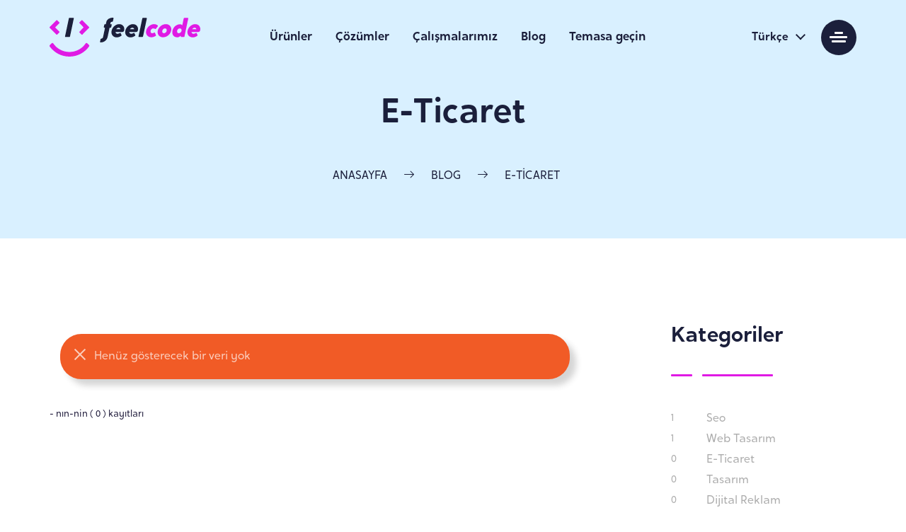

--- FILE ---
content_type: text/html; charset=UTF-8
request_url: https://www.ifeelcode.com/e-ticaret
body_size: 10308
content:
<style>
   .servises-item {
    padding: 25px 25px !important;
    -webkit-transition: all .3s ease;
    -o-transition: all .3s ease;
    transition: all .3s ease;
    /* height: 100%; */
    aspect-ratio: 1/1.5;
    background-color: #f9f9f9 !important;
    border-radius: 1rem;
}
.servises-item  img{
    aspect-ratio: 2/1;
    object-fit: contain;
}
.servises-item .servises-item__content .servises-text {
    margin-bottom: 30px;
    color: #fff;
    color: #acacac !important;
    display: -webkit-box;
    -webkit-line-clamp: 4;
    -webkit-box-orient: vertical;
    overflow: hidden;
}
.services-col{
    margin-bottom: 30px;
}
.servises-item .read-more i {
    color: #000 !important;
}
.servises-item .read-more {
    border: none;
    margin: 0;
    padding: 0;
    position: absolute;
    bottom: 58px;
}
</style>


<!DOCTYPE html>
<html lang="tr" dir="ltr">

<head>
   <!-- Google tag (gtag.js) -->
<script async src="https://www.googletagmanager.com/gtag/js?id=AW-11537041583"></script>
<script>
  window.dataLayer = window.dataLayer || [];
  function gtag(){dataLayer.push(arguments);}
  gtag('js', new Date());

  gtag('config', 'AW-11537041583');
</script>
	<!-- Event snippet for Sayfa görüntüleme conversion page -->
<script>
  gtag('event', 'conversion', {'send_to': 'AW-11537041583/4GrZCJa_i4IaEK-Rpf0q'});
</script>
    <meta charset="utf-8">
<title>E-Ticaret </title>
<meta name="description" content="Web Sitesi, Web Sistemi, E-ticaret, Pazaryeri ve Kargo Entegrasyonu, Özel Yazılım Projeleri, İş Takip Sistemi, Dijital Pazarlama, Google Ads, SEO ve Tasarım Hizmetleri"/>
<meta name="keywords" content="web sitesi, websitesi, Sakarya yazılım, Sakarya tasarım, e-ticaret, Sakarya e-ticaret, e-ticaret sistemleri, iş takip sistemleri, iş yazılımları, eposta, pazaryeri entegrasyonu, yazılım şirketleri, web tasarım, web yazılım, logo tasarım, sosyal medya, tanıtım filmi, animasyon tasarım, kartvizit tasarım"/>
<meta name="author" content="ifeelcode"/>

<meta name="viewport" content="width=device-width, initial-scale=1.0"/>

<link rel="canonical" href="https://www.ifeelcode.com/e-ticaret" />
<link rel="stylesheet" type="text/css" href="https://www.ifeelcode.com/assets/frontend/css/fonts.css">
<link rel="stylesheet" type="text/css" href="https://www.ifeelcode.com/assets/frontend/css/crumina-fonts.css">
<link rel="stylesheet" type="text/css" href="https://www.ifeelcode.com/assets/frontend/css/normalize.css">
<link rel="stylesheet" type="text/css" href="https://www.ifeelcode.com/assets/frontend/css/grid.css">
<link rel="stylesheet" type="text/css" href="https://www.ifeelcode.com/assets/frontend/css/base.css">
<link rel="stylesheet" type="text/css" href="https://www.ifeelcode.com/assets/frontend/css/blocks.css">
<link rel="stylesheet" type="text/css" href="https://www.ifeelcode.com/assets/frontend/css/layouts.css">
<link rel="stylesheet" type="text/css" href="https://www.ifeelcode.com/assets/frontend/css/modules.css">
<link rel="stylesheet" type="text/css" href="https://www.ifeelcode.com/assets/frontend/css/widgets-styles.css">
<link rel="stylesheet" type="text/css" href="https://www.ifeelcode.com/assets/frontend/css/ion.rangeSlider.css">



<!--Plugins styles-->

<link rel="stylesheet" type="text/css" href="https://www.ifeelcode.com/assets/frontend/css/jquery.mCustomScrollbar.css">
<link rel="stylesheet" type="text/css" href="https://www.ifeelcode.com/assets/frontend/css/swiper.min.css">
<link rel="stylesheet" type="text/css" href="https://www.ifeelcode.com/assets/frontend/css/primary-menu.css">
<link rel="stylesheet" type="text/css" href="https://www.ifeelcode.com/assets/frontend/css/magnific-popup.css">

<style>
    .tooltip-inner {
        margin-left: 50%;
        max-width: 50%;
        width: 50%;
        min-width: 300px;
    }
</style>
<!--External fonts-->
<link href='https://fonts.googleapis.com/css?family=Varela+Round' rel='stylesheet' type='text/css'>

<!-- Favicon and Touch Icons -->
    <link href="https://www.ifeelcode.com/uploads/settings/16403380417230.png" rel="shortcut icon"
          type="image/png">
    <link href="https://www.ifeelcode.com/uploads/settings/16403380413116.png" rel="apple-touch-icon">
    <link href="https://www.ifeelcode.com/uploads/settings/16403380413116.png" rel="apple-touch-icon"
          sizes="72x72">
    <link href="https://www.ifeelcode.com/uploads/settings/16403380413116.png" rel="apple-touch-icon"
          sizes="114x114">
    <link href="https://www.ifeelcode.com/uploads/settings/16403380413116.png" rel="apple-touch-icon"
          sizes="144x144">

<meta property='og:title'
      content='E-Ticaret '/>
    <meta property='og:image'
          content='https://www.ifeelcode.com/uploads/settings/16403380413116.png'/>
<meta property="og:site_name" content="">
<meta property="og:description" content="Web Sitesi, Web Sistemi, E-ticaret, Pazaryeri ve Kargo Entegrasyonu, Özel Yazılım Projeleri, İş Takip Sistemi, Dijital Pazarlama, Google Ads, SEO ve Tasarım Hizmetleri"/>
<meta property="og:url" content="https://www.ifeelcode.com/e-ticaret"/>
<meta property="og:type" content="website"/>
<script data-ad-client="ca-pub-1785736031923561" async src="https://pagead2.googlesyndication.com/pagead/js/adsbygoogle.js"></script>

<!-- Global site tag (gtag.js) - Google Analytics -->
<script async src="https://www.googletagmanager.com/gtag/js?id=G-JR1Z3775VD"></script>
<script>
  window.dataLayer = window.dataLayer || [];
  function gtag(){dataLayer.push(arguments);}
  gtag('js', new Date());

  gtag('config', 'G-JR1Z3775VD');
</script>
<!-- Global site tag (gtag.js) - Google Ads: 10796685710 -->
<script async src="https://www.googletagmanager.com/gtag/js?id=AW-10796685710"></script>
<script>
  window.dataLayer = window.dataLayer || [];
  function gtag(){dataLayer.push(arguments);}
  gtag('js', new Date());

  gtag('config', 'AW-10796685710');
</script>
<!-- Event snippet for Website traffic conversion page -->
<script>
  gtag('event', 'conversion', {'send_to': 'AW-10796685710/k9yLCJGdtv4CEI6zoZwo'});
</script>
<script src="//code.tidio.co/y5xntcffnhgdnjnfdydvvji3jrcljiuf.js" async></script></head>

<body class="js " style="  ">

    <div id="wrapper">
        <!-- start header -->
        <header class="header" id="site-header">
    <a href="#" id="top-bar-js" class="top-bar-link">
        <i class="seosight-icon seoicon-arrow-to-bottom"></i>
    </a>

    <div class="container">

        <div class="header-content-wrapper">

            <div class="logo">
                <a href="https://www.ifeelcode.com" class="full-block-link"></a>
                                            <img loading="lazy" src="https://www.ifeelcode.com/uploads/settings/16349837842771.svg" alt="" title="">
                                 </div>

            <nav id="primary-menu" class="primary-menu">

                <a href='javascript:void(0)' id="menu-icon-trigger" class="menu-icon-trigger showhide">
                    <span class="mob-menu--title">Menu</span>
                    <span id="menu-icon-wrapper" class="menu-icon-wrapper" style="visibility: hidden">
                            <svg width="1000px" height="1000px">
                                <path id="pathD" d="M 300 400 L 700 400 C 900 400 900 750 600 850 A 400 400 0 0 1 200 200 L 800 800"></path>
                                <path id="pathE" d="M 300 500 L 700 500"></path>
                                <path id="pathF" d="M 700 600 L 300 600 C 100 600 100 200 400 150 A 400 380 0 1 1 200 800 L 800 200"></path>
                            </svg>
                        </span>
                </a>

                <!-- menu-icon-wrapper -->
                <ul class="primary-menu-menu">

                                                                                                <li><a href="https://www.ifeelcode.com">Anasayfa</a></li>
                                                                                                                <li class="">
                                                          <a href="https://www.ifeelcode.com/urunler">Ürünler</a>
                                                         <ul class="dropdown">
                                
                                                                                                                                                                        <li class="megamenu-item-info">
                                                    <h5 class="megamenu-item-info-title">İyi Hissettirecek Çözümler</h5>
                                                    <p class="megamenu-item-info-text">Bu alanlarda sizleri iyi hissettirmeyi taahhüt ediyoruz.</p>
                                                </li>
                                                                                                                                                    
                                        <li class="hover-ver2">
                                            <a href="https://www.ifeelcode.com/web-site">
                                                                                                Web Siteleri</a>
                                        </li>
                                    
                                        <li class="hover-ver2">
                                            <a href="https://www.ifeelcode.com/eticaret-cozumu">
                                                                                                IFC -EC (E-Ticaret)</a>
                                        </li>
                                    
                                        <li class="hover-ver2">
                                            <a href="https://www.ifeelcode.com/ifc-mi-pazarlama-entegrasyonu">
                                                                                                IFC- MI (Pazarlama Entegrasyonu)</a>
                                        </li>
                                    
                                        <li class="hover-ver2">
                                            <a href="https://www.ifeelcode.com/is-takip">
                                                                                                IFC - İTS</a>
                                        </li>
                                    
                                        <li class="hover-ver2">
                                            <a href="https://www.ifeelcode.com/ifc-mail">
                                                                                                IFC -Mail</a>
                                        </li>
                                    
                                        <li class="hover-ver2">
                                            <a href="https://www.ifeelcode.com/arama-motoru-optimizasyonu">
                                                                                                IFC -SEO (Arama Motoru Optimizasyonu)</a>
                                        </li>
                                    
                                        <li class="hover-ver2">
                                            <a href="https://www.ifeelcode.com/ifc-sem-arama-motoru-pazarlamasi">
                                                                                                IFC -SEM (Arama Motoru Pazarlaması)</a>
                                        </li>
                                                                </ul>
                        </li>
                                                                                                                 <!--MegaMenu-->
                            <li class="has-megamenu menu-item-has-children">
                                                             <a href="https://www.ifeelcode.com/cozumler">Çözümler</a>
                             
                                <div class="megamenu" style=" background-image: url('https://www.ifeelcode.com/uploads/megamenu/16351661198341.png');  ">
                                    <div class="megamenu-row">
                                        
                                                                                                                                                                                                        
                                                         <div class="col3">
                                                            <ul>
                                                                <li class="megamenu-item-info">
                                                                    <h5 class="megamenu-item-info-title">Yazılım</h5>
                                                                    <p class="megamenu-item-info-text">Macro ve Mikro İşletmeler İçin Yazılım Çözümlerimiz.</p>
                                                                </li>
                                                                
                                                                <li class="hover-ver2">
                                                                    <a href="https://www.ifeelcode.com/klasik-web-sitesi">
                                                                                                                                                Klasik Web Sitesi <i class="seoicon-right-arrow"></i></a>
                                                                </li>

                                                                
                                                                <li class="hover-ver2">
                                                                    <a href="https://www.ifeelcode.com/kurumsal-web-sitesi">
                                                                                                                                                Kurumsal Web Sitesi <i class="seoicon-right-arrow"></i></a>
                                                                </li>

                                                                
                                                                <li class="hover-ver2">
                                                                    <a href="https://www.ifeelcode.com/profesyonel-web-sitesi">
                                                                                                                                                Profesyonel Web Sitesi <i class="seoicon-right-arrow"></i></a>
                                                                </li>

                                                                
                                                                <li class="hover-ver2">
                                                                    <a href="https://www.ifeelcode.com/ozel-tasarim-web-sitesi">
                                                                                                                                                Özel Tasarım Web Sitesi <i class="seoicon-right-arrow"></i></a>
                                                                </li>

                                                                
                                                                <li class="hover-ver2">
                                                                    <a href="https://www.ifeelcode.com/eticaret">
                                                                                                                                                IFC -EC (e-ticaret) <i class="seoicon-right-arrow"></i></a>
                                                                </li>

                                                                
                                                                <li class="hover-ver2">
                                                                    <a href="https://www.ifeelcode.com/pazarlama-entegrasyonu">
                                                                                                                                                IFC- MI (Pazarlama Entegrasyonu) <i class="seoicon-right-arrow"></i></a>
                                                                </li>

                                                                
                                                                <li class="hover-ver2">
                                                                    <a href="https://www.ifeelcode.com/is-takip-sistemi">
                                                                                                                                                IFC - İTS <i class="seoicon-right-arrow"></i></a>
                                                                </li>

                                                                
                                                                <li class="hover-ver2">
                                                                    <a href="https://www.ifeelcode.com/ozel-web-projeleri">
                                                                                                                                                Özel Web Projeleri <i class="seoicon-right-arrow"></i></a>
                                                                </li>

                                                                                                                            </ul>
                                                        </div>
                                                                                                                                                                                                                                                                                                            
                                                         <div class="col3">
                                                            <ul>
                                                                <li class="megamenu-item-info">
                                                                    <h5 class="megamenu-item-info-title">Hizmetler</h5>
                                                                    <p class="megamenu-item-info-text">Burada yer alan işlerin sorumluluğunu bize bırakın.</p>
                                                                </li>
                                                                
                                                                <li class="hover-ver2">
                                                                    <a href="https://www.ifeelcode.com/mail">
                                                                                                                                                IFC -Mail <i class="seoicon-right-arrow"></i></a>
                                                                </li>

                                                                
                                                                <li class="hover-ver2">
                                                                    <a href="https://www.ifeelcode.com/seo-hizmeti">
                                                                                                                                                IFC -SEO (Arama Motoru Optimizasyonu) <i class="seoicon-right-arrow"></i></a>
                                                                </li>

                                                                
                                                                <li class="hover-ver2">
                                                                    <a href="https://www.ifeelcode.com/ifc-sem">
                                                                                                                                                IFC -SEM (Arama Motoru Pazarlaması) <i class="seoicon-right-arrow"></i></a>
                                                                </li>

                                                                                                                            </ul>
                                                        </div>
                                                                                                                                                                                                                                                                                                            
                                                         <div class="col3">
                                                            <ul>
                                                                <li class="megamenu-item-info">
                                                                    <h5 class="megamenu-item-info-title">Tasarım</h5>
                                                                    <p class="megamenu-item-info-text">Hayal gücümüz, somut ürünlere dönüşür.</p>
                                                                </li>
                                                                
                                                                <li class="hover-ver2">
                                                                    <a href="https://www.ifeelcode.com/tanitim-filmi2">
                                                                                                                                                Tanıtım Filmi <i class="seoicon-right-arrow"></i></a>
                                                                </li>

                                                                
                                                                <li class="hover-ver2">
                                                                    <a href="https://www.ifeelcode.com/grafik-animasyon">
                                                                                                                                                Grafik Animasyon <i class="seoicon-right-arrow"></i></a>
                                                                </li>

                                                                
                                                                <li class="hover-ver2">
                                                                    <a href="https://www.ifeelcode.com/logo-tasarim">
                                                                                                                                                Logo Tasarım <i class="seoicon-right-arrow"></i></a>
                                                                </li>

                                                                
                                                                <li class="hover-ver2">
                                                                    <a href="https://www.ifeelcode.com/kurumsal-kimlik">
                                                                                                                                                Branding <i class="seoicon-right-arrow"></i></a>
                                                                </li>

                                                                
                                                                <li class="hover-ver2">
                                                                    <a href="https://www.ifeelcode.com/brandbook">
                                                                                                                                                Brandbook <i class="seoicon-right-arrow"></i></a>
                                                                </li>

                                                                
                                                                <li class="hover-ver2">
                                                                    <a href="https://www.ifeelcode.com/katalog-tasarimi">
                                                                                                                                                Katalog Tasarımı <i class="seoicon-right-arrow"></i></a>
                                                                </li>

                                                                
                                                                <li class="hover-ver2">
                                                                    <a href="https://www.ifeelcode.com/arayuz-tasarimi">
                                                                                                                                                Arayüz Tasarımı <i class="seoicon-right-arrow"></i></a>
                                                                </li>

                                                                
                                                                <li class="hover-ver2">
                                                                    <a href="https://www.ifeelcode.com/grafik-tasarim">
                                                                                                                                                Grafik Tasarım <i class="seoicon-right-arrow"></i></a>
                                                                </li>

                                                                                                                            </ul>
                                                        </div>
                                                                                                                                                
                                        <div class="col3">


                                                                                                                                                                                                                    <div class="flex-g">
                                                            <p class="google-text">Hayalinizdeki projeye destek olalım! Kafanızdaki düşünceler içinizde kalmasın, gelin birlikte hayata geçirelim.</p>
                                                        </div>


                                                    


                                        </div>

                                    </div>
                                </div>
                            </li>
                                                                                            
                        <li class="menu-item-has-children">
                                                            <a href="https://www.ifeelcode.com/calismalarimiz">Çalışmalarımız</a>
                                                    </li>

                                                                                            
                        <li class="menu-item-has-children">
                                                            <a href="https://www.ifeelcode.com/blog">Blog</a>
                                                    </li>

                                                                                            
                        <li class="menu-item-has-children">
                                                            <a href="https://www.ifeelcode.com/iletisim">Temasa geçin</a>
                                                    </li>

                                        </ul>

    
            </nav>






            <div class="contact-item language-switch">
                
                
                <select id="redirectSelect">
                    <option >
                           
                            Türkçe
                        </option>
                     <option value="https://en.ifeelcode.com/e-commerce" >
                            
                            İngilizce
                        </option>
                    
                </select>

               
            </div>
            <div class="user-menu open-overlay">
                <a href="#" class="user-menu-content  js-open-aside">
                    <span></span>
                    <span></span>
                    <span></span>
                </a>
            </div>
        </div>

    </div>

</header>
        <!-- end header -->

        <!-- Content Section -->
        <div class="content-wrapper">
                <div class="stunning-header bg--color--swatch1 ">
        <div class="stunning-header-content">
            <h1 class="stunning-header-title">
                                                                                        
                                                        

                                                                                                        E-Ticaret
                                    
            </h1>
            <ul class="breadcrumbs">
                <li class="breadcrumbs-item">
                    
                    <a href="https://www.ifeelcode.com">Anasayfa</a>
                    <i class="seoicon-right-arrow"></i>
                </li>
                                                            <li class="breadcrumbs-item active"><a href="https://www.ifeelcode.com/blog">Blog</a> <i class="seoicon-right-arrow"></i></li>


                                                                                                        <li class="breadcrumbs-item active"><span href="#">E-Ticaret</span> <i class="seoicon-right-arrow"></i></li>
                                    
            </ul>
        </div>
    </div>

                       
                <div class="container">
                    <div class="row medium-padding120">

                        <div class="col-lg-8 col-md-8 col-sm-12 col-xs-12">
                                                            <div class="col-lg-12">
                                    <div class="alert alert-danger" role="alert">
                                        <strong><i class="seoicon-delete-bold"></i></strong> &nbsp; Henüz gösterecek bir veri yok
                                    </div>
                                </div>
                                                        <main class="main">
                                
                                                            </main>

                            <div class="row">
                                <div class="col-lg-12">
                                    
                                </div>
                                <div class="col-lg-4 text-right">
                                    <br>
                                    <small> -  nın-nin
                                        ( 0 ) kayıtları</small>
                                </div>
                            </div>
                        </div>


                        <!-- Sidebar-->

                        <div class="col-lg-3 col-lg-offset-1 col-md-4 col-sm-12 col-xs-12">
                            <aside aria-label="sidebar" class="sidebar sidebar-right">
                                <div class="widget" style="display:none;">
                                    <form method="POST" action="https://www.ifeelcode.com/search" accept-charset="UTF-8" class="w-search"><input name="_token" type="hidden" value="mqcXyqQTvzjvNQ2PPkoFx8wOMqWySK1kBSMZwjLq">

                                            <input placeholder="Arama..." class="search input-standard-grey" id="search_word" required="" name="search_word" type="text">
                                            <button class="icon" type="submit">
                                                <i class="seoicon-loupe" style="cursor:pointer;"></i>
                                            </button>
                                    </form>
                                </div>

                                                                                                        <div class="widget w-post-category">
                                            <div class="heading">
                                                <h4 class="heading-title">Kategoriler</h4>
                                                <div class="heading-line">
                                                    <span class="short-line"></span>
                                                    <span class="long-line"></span>
                                                </div>
                                            </div>
                                            <div class="post-category-wrap">

                                                                                                                                                                                                                                                                                                                                                                                                                                            
                                                        <div class="category-post-item" style="margin-bottom: 5px;">
                                                            <span class="post-count">1 </span>

                                                            <a href="https://www.ifeelcode.com/seo" class="category-title ">
                                                                Seo
                                                                <i class="seoicon-right-arrow"></i>
                                                            </a>

                                                        </div>
                                                                                                                                                                                                                                                                                                                                                                                                                                            
                                                        <div class="category-post-item" style="margin-bottom: 5px;">
                                                            <span class="post-count">1 </span>

                                                            <a href="https://www.ifeelcode.com/web-tasarim" class="category-title ">
                                                                Web Tasarım
                                                                <i class="seoicon-right-arrow"></i>
                                                            </a>

                                                        </div>
                                                                                                                                                                                                                                                                                                                                                                                                                                                                                                                                                                        
                                                        <div class="category-post-item" style="margin-bottom: 5px;">
                                                            <span class="post-count">0 </span>

                                                            <a href="https://www.ifeelcode.com/e-ticaret" class="category-title active">
                                                                E-Ticaret
                                                                <i class="seoicon-right-arrow"></i>
                                                            </a>

                                                        </div>
                                                                                                                                                                                                                                                                                                                                                                                                                                            
                                                        <div class="category-post-item" style="margin-bottom: 5px;">
                                                            <span class="post-count">0 </span>

                                                            <a href="https://www.ifeelcode.com/tasarim" class="category-title ">
                                                                Tasarım
                                                                <i class="seoicon-right-arrow"></i>
                                                            </a>

                                                        </div>
                                                                                                                                                                                                                                                                                                                                                                                                                                            
                                                        <div class="category-post-item" style="margin-bottom: 5px;">
                                                            <span class="post-count">0 </span>

                                                            <a href="https://www.ifeelcode.com/dijital-reklam-1" class="category-title ">
                                                                Dijital Reklam
                                                                <i class="seoicon-right-arrow"></i>
                                                            </a>

                                                        </div>
                                                                                                                                                                                                                                                                                                                                                                                                                                            
                                                        <div class="category-post-item" style="margin-bottom: 5px;">
                                                            <span class="post-count">4 </span>

                                                            <a href="https://www.ifeelcode.com/e-posta" class="category-title ">
                                                                E-Posta
                                                                <i class="seoicon-right-arrow"></i>
                                                            </a>

                                                        </div>
                                                                                                                                                                                                                                                                                                                                                                                                                                            
                                                        <div class="category-post-item" style="margin-bottom: 5px;">
                                                            <span class="post-count">2 </span>

                                                            <a href="https://www.ifeelcode.com/duyuru-guncelleme" class="category-title ">
                                                                Duyuru &amp; Güncelleme
                                                                <i class="seoicon-right-arrow"></i>
                                                            </a>

                                                        </div>
                                                
                                            </div>
                                        </div>


                                                                                            </aside>
                        </div>

                        <!-- End Sidebar-->


                    </div>
                </div>
            








             <!-- Hizmetler/Çözümler/Çalışmalar Başlangıç-->
    

























































                                </div>
        <!-- end of Content Section -->

        <!-- start footer -->
        <div class="mCustomScrollbar" data-mcs-theme="dark">

    <div class="popup right-menu">
        <div class="right-menu-wrap">
            <div class="user-menu-close js-close-aside">
                <a href="#" class="user-menu-content  js-clode-aside">
                    <span></span>
                    <span></span>
                </a>
            </div>

        </div>

        <div class="widget contacts">


            <div class="contacts-item">
                <img src="https://www.ifeelcode.com/assets/frontend/img/telefonicon.png" alt="phone" width="48" height="47">
                <div class="content">
                    <a href="tel:0505 153 43 04"
                       class="title">0505 153 43 04</a>
                    <p class="sub-title">                              Pzt-Cts 09:30 - 18:00
                        </p>
                </div>
            </div>
            <div class="contacts-item">
                <img src="https://www.ifeelcode.com/assets/frontend/img/mailicon.png" alt="phone" width="48" height="47">
                <div class="content">
                    <a href="mailto:info@ifeelcode.com"
                       class="title">info@ifeelcode.com</a>
                    <p class="sub-title">Soru ve Görüşler İçin</p>
                </div>
            </div>

            <div class="contacts-item">
                <img src="https://www.ifeelcode.com/assets/frontend/img/konumicon.png" alt="phone" width="48" height="47">
                <div class="content">
                                        <a href="#" class="title">
                                                    Bahçelievler, 
                                                    54050 
                                                    Serdivan/Sakarya 
                                            </a>

                </div>
            </div>
        </div>
    </div>
</div>
<!-- /right menu -->


<footer class="footer js-fixed-footer" id="site-footer">
    <div class="container">
        <div class="row">

            <div class="info">
                <div class="row">
                    <div class="col-lg-12 col-md-12 col-sm-12 col-xs-12">
                        <div class="heading">
                            <h6 class="heading-title">Sizi İyi Hissettirecek</h6>
                            <div class="heading-line">
                                <span class="short-line"></span>
                                <span class="long-line"></span>
                            </div>
                            <p class="heading-text">
                                2021 yılına gelindiğinde güncel teknolojileri takip eden şirketimiz yaptığı yüksek Ar-Ge yatırımları ile müşterilerinden gelen talepleri geri çevirmeyerek e-ticaret, pazar yeri ve kargo entegrasyonları, muhasebe yazılımları, özel yazılım projeleri alanlarınada giriş yaptı. Yeni yılda yeni sloganımız ile "Will Make You Feel Good" Türkiyedeki ilk 5 yazılım şirketi arasında girmeyi hedeflemekteyiz.
                            </p>
                        </div>


                    </div>
                </div>

                <div class="row">
                                            
                                                <div class="col-lg-6 col-md-6 col-sm-12 col-xs-12">
                            <div class="services">
                                <div class="heading">
                                    <h4 class="heading-title">
                                        Kurumsal
                                    </h4>
                                    <div class="heading-line">
                                        <span class="short-line"></span>
                                        <span class="long-line"></span>
                                    </div>
                                                                            <ul class="list list--primary">
                                                                                                                                                                                                
                                                                                                        <li>

                                                        <a href="https://ifeelcode.com/hakkimizda">Hakkımızda</a>
                                                    </li>
                                                                                                                                                                                                                                                
                                                                                                        <li>

                                                        <a href="https://ifeelcode.com/kariyer">Kariyer</a>
                                                    </li>
                                                                                                                                                                                                                                                
                                                                                                        <li>

                                                        <a href="https://ifeelcode.com/satis-ortakligi">Satış Ortaklığı</a>
                                                    </li>
                                                                                                                                                                                                                                                
                                                                                                        <li>

                                                        <a href="https://ifeelcode.com/iletisim">Temasa geçin</a>
                                                    </li>
                                                                                                                                                                                                                                                
                                                                                                        <li>

                                                        <a href="https://ifeelcode.com/sozlesmeler">Sözleşmeler</a>
                                                    </li>
                                                                                                                                                                                                                                                
                                                                                                        <li>

                                                        <a href="https://ifeelcode.com/banka-hesaplarimiz">Banka Hesaplarımız</a>
                                                    </li>
                                                                                                                                    </ul>
                                                                            <ul class="list list--primary">
                                                                                                                                                                                                
                                                                                                        <li>

                                                        <a href="https://ifeelcode.com/gizlilik-politikasi">Gizlilik Politikası</a>
                                                    </li>
                                                                                                                                                                                                                                                
                                                                                                        <li>

                                                        <a href="https://ifeelcode.com/teslimat-iade">Teslimat &amp; İade</a>
                                                    </li>
                                                                                                                                                                                                                                                
                                                                                                        <li>

                                                        <a href="https://ifeelcode.com">Mesafeli Satış Sözleşmesi</a>
                                                    </li>
                                                                                                                                                                                                                                                
                                                                                                        <li>

                                                        <a href="https://ifeelcode.com/uyelik-sozlesmesi">Üyelik Sözleşmesi</a>
                                                    </li>
                                                                                                                                    </ul>
                                                                    </div>
                            </div>
                        </div>
                        <div class="col-lg-6 col-md-6 col-sm-12 col-xs-12">
                            <div class="services">
                                <div class="heading">
                                    <h4 class="heading-title">
                                        İyi Hissettirecek Çözümler
                                    </h4>
                                    <div class="heading-line">
                                        <span class="short-line"></span>
                                        <span class="long-line"></span>
                                    </div>
                                                                            <ul class="list list--primary">
                                                                                                                                                                                                
                                                                                                        <li>

                                                        <a href="https://ifeelcode.com/web-sitesi-cozumleri">Web Sitesi Çözümleri</a>
                                                    </li>
                                                                                                                                                                                                                                                
                                                                                                        <li>

                                                        <a href="https://ifeelcode.com/e-ticaret-cozumu">IFC - EC (E-ticaret)</a>
                                                    </li>
                                                                                                                                                                                                                                                
                                                                                                        <li>

                                                        <a href="https://ifeelcode.com/ifc-mi-pazarlama-entegrasyonu">IFC -MI (Pazarlama Entegrasyonu)</a>
                                                    </li>
                                                                                                                                                                                                                                                
                                                                                                        <li>

                                                        <a href="https://ifeelcode.com/harmony-erp-cloud">HarmonyERP Cloud</a>
                                                    </li>
                                                                                                                                                                                                                                                
                                                                                                        <li>

                                                        <a href="https://ifeelcode.com/ifc-mail">IFC -Mail</a>
                                                    </li>
                                                                                                                                                                                                                                                
                                                                                                        <li>

                                                        <a href="https://ifeelcode.com/seo-hizmeti">IFC -SEO</a>
                                                    </li>
                                                                                                                                    </ul>
                                                                            <ul class="list list--primary">
                                                                                                                                                                                                
                                                                                                        <li>

                                                        <a href="https://ifeelcode.com/ifc-sem">IFC -SEM</a>
                                                    </li>
                                                                                                                                                                                                                                                
                                                                                                        <li>

                                                        <a href="https://ifeelcode.com/logo-tasarim">Logo Tasarım</a>
                                                    </li>
                                                                                                                                                                                                                                                
                                                                                                        <li>

                                                        <a href="https://ifeelcode.com/kurumsal-kimlik">Kurumsal Kimlik</a>
                                                    </li>
                                                                                                                                                                                                                                                
                                                                                                        <li>

                                                        <a href="https://ifeelcode.com/brandbook">Brandbook</a>
                                                    </li>
                                                                                                                                                                                                                                                
                                                                                                        <li>

                                                        <a href="https://ifeelcode.com/tanitim-filmi">Tanıtım Filmi</a>
                                                    </li>
                                                                                                                                                                                                                                                
                                                                                                        <li>

                                                        <a href="https://ifeelcode.com/grafik-tasarim">Tasarım Hizmetleri</a>
                                                    </li>
                                                                                                                                    </ul>
                                                                    </div>
                            </div>
                        </div>
                    
                </div>

            </div>

        </div>

        <div class="row">
            <div class="contacts">
                                    <div class="col-lg-4 col-md-12 col-sm-12 col-xs-12">
                        <div class="contacts-item">
                            <div class="icon js-animate-icon">
                                <img src="https://www.ifeelcode.com/assets/frontend/img/telefonicon.png">
                            </div>
                            <div class="content">

                                <a href="tel:0505 153 43 04"
                                   class="title">0505 153 43 04</a>
                                <p class="sub-title">
                                                                            Pzt-Cts 09:30 - 18:00
                                                                    </p>
                            </div>
                        </div>
                    </div>
                                                    <div class="col-lg-4 col-md-12 col-sm-12 col-xs-12">
                        <div class="contacts-item">
                            <div class="icon js-animate-icon">
                                <img src="https://www.ifeelcode.com/assets/frontend/img/mailicon.png">
                            </div>
                            <div class="content">
                                <a href="mailto:info@ifeelcode.com"
                                   class="title">info@ifeelcode.com</a>
                                <p class="sub-title">Soru ve Görüşler İçin</p>
                            </div>
                        </div>
                    </div>
                                <div class="col-lg-4 col-md-12 col-sm-12 col-xs-12">
                    <div class="contacts-item">
                        <div class="icon js-animate-icon">
                            <img src="https://www.ifeelcode.com/assets/frontend/img/konumicon.png">
                        </div>
                        <div class="content">
                                                        <a href="#" class="title">
                                                                    Bahçelievler, 
                                                                    54050 
                                                                    Serdivan/Sakarya 
                                                            </a>
                            
                        </div>
                    </div>
                </div>
            </div>
        </div>

        <div class="row">
            <div class="socials">
                                    <a href="https://www.facebook.com/ifeelcodtr" class="social__item" title="Facebook" target="_blank">
                        <img loading="lazy" src="https://www.ifeelcode.com/assets/frontend/img/facebook-48dp.png"
                             alt="facebook">
                    </a>
                                                    <a href="https://twitter.com/ifeelcode" class="social__item" title="Twitter" target="_blank">
                        <img loading="lazy" src="https://www.ifeelcode.com/assets/frontend/img/twitter-48dp.png"
                             alt="twitter">
                    </a>
                                                                    <a href="https://www.linkedin.com/company/ifeelcod/" class="social__item" title="Linkedin" target="_blank">
                        <img loading="lazy" src="https://www.ifeelcode.com/assets/frontend/img/linkedin-48dp.png"
                             alt="linkedin">
                    </a>
                                                    <a href="https://www.youtube.com/channel/UCaqE-cS9GI2ly3cij8j3RLQ" class="social__item" title="YouTube" target="_blank">
                        <img loading="lazy" src="https://www.ifeelcode.com/assets/frontend/img/youtube-48dp.png"
                             alt="youtube">
                    </a>
                                                    <a href="https://www.instagram.com/ifeelcod" class="social__item" title="Instagram" target="_blank">
                        <img loading="lazy" src="https://www.ifeelcode.com/assets/frontend/img/instagram-48dp.png"
                             alt="instagram">
                    </a>
                                                                                                    <a href="https://api.whatsapp.com/send?phone=+908502593606"
                       class="social__item" title="Whatsapp" target="_blank">
                        <img loading="lazy" src="https://www.ifeelcode.com/assets/frontend/img/whatsapp-48dp.png"
                             alt="whatsapp">
                    </a>
                

            </div>
        </div>

    </div>

    <div class="sub-footer">
        <div class="container">
            <div class="row">
                <div class="col-lg-12 col-md-12 col-sm-12 col-xs-12">
                    <span class="brand">
                        ©2021 Tüm Hakları Saklıdır. ®ifeelcode, Universitev A.Ş.'nin tescilli markasıdır.
                  
                    <a href="//www.dmca.com/Protection/Status.aspx?ID=298fc07c-9150-4533-97d5-25b4917644c8" title="DMCA.com Protection Status" class="dmca-badge"> <img src ="https://images.dmca.com/Badges/dmca_protected_sml_120n.png?ID=298fc07c-9150-4533-97d5-25b4917644c8"  alt="DMCA.com Protection Status" /></a>
                    <script src="https://images.dmca.com/Badges/DMCABadgeHelper.min.js"> </script>
                    </span>
                    <a class="back-to-top" href="#">
                        <svg class="back-to-top" xmlns="http://www.w3.org/2000/svg" width="48" height="48"
                             viewBox="0 0 48 48" fill="none">

                            <g id="back-to-top-48dp">
                                <path id="icon (Stroke)" fill-rule="evenodd" clip-rule="evenodd"
                                      d="M23.2692 14.9404L23.2713 14.9388C23.7571 14.5812 24.4413 14.6226 24.8912 15.0775L40.6039 30.9644C41.132 31.4984 41.132 32.3867 40.6039 32.9206L44.1589 36.4366C46.6137 33.9546 46.6137 29.9304 44.1589 27.4484L28.4461 11.5615C26.2283 9.31904 22.7654 9.1026 20.3072 10.9122C20.0436 11.106 19.7916 11.3231 19.5539 11.5634L3.8411 27.4504C1.38629 29.9324 1.38629 33.9565 3.84109 36.4385C6.2959 38.9206 10.2759 38.9206 12.7307 36.4386L12.7308 36.4385C14.4795 34.6704 15.3539 33.7863 16.2007 33.166C20.8446 29.7644 27.1574 29.7644 31.8012 33.166C32.648 33.7863 33.5218 34.6697 35.2693 36.4366C37.7241 38.9186 41.7041 38.9186 44.1589 36.4366L40.6039 32.9206C40.1061 33.4239 39.3221 33.424 38.8242 32.9206C38.7304 32.8258 38.638 32.7323 38.5469 32.64C37.0722 31.1477 35.9317 29.9937 34.7559 29.1324C28.353 24.4422 19.649 24.4422 13.246 29.1324C12.0702 29.9937 10.9291 31.1484 9.4534 32.6417C9.36216 32.734 9.26964 32.8276 9.17576 32.9226C8.67794 33.4259 7.89388 33.4259 7.39606 32.9226C6.86797 32.3886 6.86796 31.5003 7.39607 30.9664L23.1088 15.0794C23.1622 15.0254 23.216 14.9795 23.2692 14.9404Z"
                                      fill="white"/>
                            </g>
                        </svg>

                        </svg>
                    </a>
                </div>
            </div>
        </div>
    </div>

</footer>

<!-- End Footer -->
<div class="window-popup">
    <a href="#" class="popup-close js-popup-close cd-nav-trigger">
        <i class="seosight-icon seoicon-delete"></i>
    </a>

    <div class="sign-in-popup">

        <a href="https://www.ifeelcode.com">
                            <img loading="lazy" style="padding-bottom: 30px;"
                     src="https://www.ifeelcode.com/uploads/settings/16349837842771.svg"
                     alt="" title="">
                    </a>
        <p>ifeelcode&#039;a üye olarak tüm süreçlerinizi tek bir yerden takip edebilirsiniz.</p>
        <form class="form-validate contact-form">
            <div class="row">

                <div class="col-lg-6 col-md-6 col-sm-6 col-xs-12">
                    <input class="input-standard-grey" placeholder="Adınız" type="text">
                </div>

                <div class="col-lg-6 col-md-6 col-sm-6 col-xs-12">
                    <input class="input-standard-grey" placeholder="Soyadınız" type="text">
                </div>

                <div class="col-lg-12 col-md-12 col-sm-12 col-xs-12">
                    <input class="input-standard-grey" placeholder="ePosta Adresi" type="email">
                    <input class="input-standard-grey" placeholder="Parola" type="password">
                    <input class="input-standard-grey" placeholder="Parola Tekrar" type="password">

                    <div class="remember-wrap">
                        <div class="checkbox">
                            <input id="terms" type="checkbox" name="terms" value="terms">
                            <label for="terms">Üyelik Sözleşmesini Okudum ve Kabul Ediyorum</label>
                        </div>
                    </div>

                    <a href="#" class="btn btn-large btn--primary">Kaydı Tamamla</a>
                </div>

            </div>
        </form>
    </div>
</div>

<svg style="display:none;">
    <symbol id="arrow-left" viewBox="122.9 388.2 184.3 85">
        <path d="M124.1,431.3c0.1,2,1,3.8,2.4,5.2c0,0,0.1,0.1,0.1,0.1l34.1,34.1c1.6,1.6,3.7,2.5,5.9,2.5s4.3-0.9,5.9-2.4
		c1.6-1.6,2.4-3.7,2.4-5.9s-0.9-3.9-2.4-5.5l-19.9-19.5h11.1c1.5,0,2.7-1.5,2.7-3c0-1.5-1.2-3-2.7-3h-17.6c-1.1,0-2.1,0.6-2.5,1.6
		c-0.4,1-0.2,2.1,0.6,2.9l24.4,24.4c0.6,0.6,0.9,1.3,0.9,2.1s-0.3,1.6-0.9,2.1c-0.6,0.6-1.3,0.9-2.1,0.9s-1.6-0.3-2.1-0.9
		l-34.2-34.2c0,0,0,0,0,0c-0.6-0.6-0.8-1.4-0.9-1.9c0,0,0,0,0,0c0-0.2,0-0.4,0-0.6c0.1-0.6,0.3-1.1,0.7-1.6c0-0.1,0.1-0.1,0.2-0.2
		l34.1-34.1c0.6-0.6,1.3-0.9,2.1-0.9s1.6,0.3,2.1,0.9c0.6,0.6,0.9,1.3,0.9,2.1s-0.3,1.6-0.9,2.1l-24.4,24.4c-0.8,0.8-1,2-0.6,3
		c0.4,1,1.4,1.7,2.5,1.7h125.7c1.5,0,2.7-1,2.7-2.5c0-1.5-1.2-2.5-2.7-2.5H152.6l19.9-20.1c1.6-1.6,2.4-3.8,2.4-6s-0.9-4.4-2.4-6
		c-1.6-1.6-3.7-2.5-5.9-2.5s-4.3,0.9-5.9,2.4l-34.1,34.1c-0.2,0.2-0.3,0.3-0.5,0.5c-1.1,1.2-1.8,2.8-2,4.4
		C124.1,430.2,124.1,430.8,124.1,431.3C124.1,431.3,124.1,431.3,124.1,431.3z"></path>
        <path d="M283.3,427.9h14.2c1.7,0,3,1.3,3,3c0,1.7-1.4,3-3,3H175.1c-1.5,0-2.7,1.5-2.7,3c0,1.5,1.2,3,2.7,3h122.4
		c4.6,0,8.4-3.9,8.4-8.5c0-4.6-3.8-8.5-8.4-8.5h-14.2c-1.5,0-2.7,1-2.7,2.5C280.7,426.9,281.8,427.9,283.3,427.9z"></path>
    </symbol>
    <symbol id="arrow-right" viewBox="122.9 388.2 184.3 85">
        <path d="M305.9,430.2c-0.1-2-1-3.8-2.4-5.2c0,0-0.1-0.1-0.1-0.1l-34.1-34.1c-1.6-1.6-3.7-2.5-5.9-2.5c-2.2,0-4.3,0.9-5.9,2.4
		c-1.6,1.6-2.4,3.7-2.4,5.9s0.9,4.1,2.4,5.7l19.9,19.6h-11.1c-1.5,0-2.7,1.5-2.7,3c0,1.5,1.2,3,2.7,3h17.6c1.1,0,2.1-0.7,2.5-1.7
		c0.4-1,0.2-2.2-0.6-2.9l-24.4-24.5c-0.6-0.6-0.9-1.3-0.9-2.1s0.3-1.6,0.9-2.1c0.6-0.6,1.3-0.9,2.1-0.9c0.8,0,1.6,0.3,2.1,0.9
		l34.2,34.2c0,0,0,0,0,0c0.6,0.6,0.8,1.4,0.9,1.9c0,0,0,0,0,0c0,0.2,0,0.4,0,0.6c-0.1,0.6-0.3,1.1-0.7,1.6c0,0.1-0.1,0.1-0.2,0.2
		l-34.1,34.1c-0.6,0.6-1.3,0.9-2.1,0.9s-1.6-0.3-2.1-0.9c-0.6-0.6-0.9-1.3-0.9-2.1s0.3-1.6,0.9-2.1l24.4-24.4c0.8-0.8,1-1.9,0.6-2.9
		c-0.4-1-1.4-1.6-2.5-1.6H158.1c-1.5,0-2.7,1-2.7,2.5c0,1.5,1.2,2.5,2.7,2.5h119.3l-19.9,20c-1.6,1.6-2.4,3.7-2.4,6s0.9,4.4,2.4,5.9
		c1.6,1.6,3.7,2.5,5.9,2.5s4.3-0.9,5.9-2.4l34.1-34.1c0.2-0.2,0.3-0.3,0.5-0.5c1.1-1.2,1.8-2.8,2-4.4
		C305.9,431.3,305.9,430.8,305.9,430.2C305.9,430.2,305.9,430.2,305.9,430.2z"></path>
        <path d="M146.7,433.9h-14.2c-1.7,0-3-1.3-3-3c0-1.7,1.4-3,3-3h122.4c1.5,0,2.7-1.5,2.7-3c0-1.5-1.2-3-2.7-3H132.4
		c-4.6,0-8.4,3.9-8.4,8.5c0,4.6,3.8,8.5,8.4,8.5h14.2c1.5,0,2.7-1,2.7-2.5C149.3,434.9,148.1,433.9,146.7,433.9z"></path>
    </symbol>
    <symbol id="to-top" viewBox="0 0 32 32">
        <path d="M17,22 L25.0005601,22 C27.7616745,22 30,19.7558048 30,17 C30,14.9035809 28.7132907,13.1085075 26.8828633,12.3655101
         L26.8828633,12.3655101 C26.3600217,9.87224935 24.1486546,8 21.5,8 C20.6371017,8 19.8206159,8.19871575 19.0938083,8.55288165
         C17.8911816,6.43144875 15.6127573,5 13,5 C9.13400656,5 6,8.13400656 6,12 C6,12.1381509 6.00400207,12.275367 6.01189661,12.4115388
          L6.01189661,12.4115388 C4.23965876,13.1816085 3,14.9491311 3,17 C3,19.7614237 5.23249418,22 7.99943992,22 L16,22 L16,16 L12.75,19.25
           L12,18.5 L16.5,14 L21,18.5 L20.25,19.25 L17,16 L17,22 L17,22 Z M16,22 L16,27 L17,27 L17,22 L16,22 L16,22 Z"
              id="cloud-upload"></path>
    </symbol>

</svg>

<!-- Overlay Search -->

<div class="overlay_search">
    <div class="container">
        <div class="row">
            <div class="form_search-wrap">
                <form>
                    <input class="overlay_search-input" placeholder="Type and hit Enter..." type="text">
                    <a href="#" class="overlay_search-close">
                        <span></span>
                        <span></span>
                    </a>
                </form>
            </div>
        </div>
    </div>
</div>


<footer style=padding:0>
    






































































</footer>





        <!-- end footer -->

    </div>
    <script type="text/javascript">
    var page_dir = "ltr";
</script>



<script src="https://www.ifeelcode.com/assets/frontend/js/jquery-3.4.1.js"></script>
<script src="https://www.ifeelcode.com/assets/frontend/js/js-plugins/crum-mega-menu.js"></script>
<script src="https://www.ifeelcode.com/assets/frontend/js/js-plugins/swiper.jquery.min.js"></script>
<script src="https://www.ifeelcode.com/assets/frontend/js/js-plugins/waypoints.js"></script>
<script src="https://www.ifeelcode.com/assets/frontend/js/js-plugins/jquery.drawsvg.js"></script>
<script src="https://www.ifeelcode.com/assets/frontend/js/js-plugins/jquery-countTo.js"></script>
<script src="https://www.ifeelcode.com/assets/frontend/js/js-plugins/jquery.mousewheel.js"></script>
<script src="https://www.ifeelcode.com/assets/frontend/js/js-plugins/jquery.mCustomScrollbar.js"></script>
<script src="https://www.ifeelcode.com/assets/frontend/js/js-plugins/imagesLoaded.js"></script>
<script src="https://www.ifeelcode.com/assets/frontend/js/js-plugins/jquery.magnific-popup.js"></script>
<script src="https://www.ifeelcode.com/assets/frontend/js/js-plugins/jquery.matchHeight.js"></script>
<script src="https://www.ifeelcode.com/assets/frontend/js/js-plugins/segment.js"></script>
<script src="https://www.ifeelcode.com/assets/frontend/js/js-plugins/bootstrap.js"></script>
<script src="https://www.ifeelcode.com/assets/frontend/js/js-plugins/jquery-circle-progress.js"></script>
<script src="https://www.ifeelcode.com/assets/frontend/js/js-plugins/Headroom.js"></script>
<script src="https://www.ifeelcode.com/assets/frontend/js/js-plugins/smooth-scroll.js"></script>
<script src="https://www.ifeelcode.com/assets/frontend/js/js-plugins/jquery.nice-select.js"></script>
<script src="https://www.ifeelcode.com/assets/frontend/js/js-plugins/fastClick.js"></script>
<script src="https://www.ifeelcode.com/assets/frontend/js/js-plugins/form-actions.js"></script>
<script src="https://www.ifeelcode.com/assets/frontend/js/js-plugins/velocity.js"></script>
<script src="https://www.ifeelcode.com/assets/frontend/js/js-plugins/time-line.js"></script>
<script src="https://www.ifeelcode.com/assets/frontend/js/js-plugins/ScrollMagic.min.js"></script>
<script src="https://www.ifeelcode.com/assets/frontend/js/js-plugins/animation.velocity.min.js"></script>
<script src="https://www.ifeelcode.com/assets/frontend/js/js-plugins/ajax-pagination.js"></script>
<script src="https://www.ifeelcode.com/assets/frontend/js/js-plugins/donut-chart.js"></script>
<script src="https://www.ifeelcode.com/assets/frontend/js/js-plugins/isotope.pkgd.min.js"></script>
<script src="https://www.ifeelcode.com/assets/frontend/js/js-plugins/photo-gallery.js"></script>
<script src="https://www.ifeelcode.com/assets/frontend/js/js-plugins/ion.rangeSlider.js"></script>
<script src="https://www.ifeelcode.com/assets/frontend/js/js-plugins/leaflet.js"></script>
<script src="https://www.ifeelcode.com/assets/frontend/js/js-plugins/MarkerClusterGroup.js"></script>

<script src="https://www.ifeelcode.com/assets/frontend/js/main.js"></script>

<!-- jQuery-scripts for Modules (Send Message) -->
<script src="https://www.ifeelcode.com/assets/frontend/modules/forms/src/js/sweetalert2.all.js"></script>
<script src="https://www.ifeelcode.com/assets/frontend/modules/forms/src/js/scripts.js"></script>
<script src="https://images.dmca.com/Badges/DMCABadgeHelper.min.js"> </script> 
<script>

    var selectEl = document.getElementById('redirectSelect');

    selectEl.onchange = function(){
        var goto = this.value;
        window.location = goto;
    };
</script>
<!-- /jQuery-scripts for Modules (Send Message) -->







        <script type="text/javascript">

        jQuery(document).ready(function ($) {
            "use strict";

                        //Comment
            $('form.commentForm').submit(function () {

                var f = $(this).find('.form-group'),
                    ferror = false,
                    emailExp = /^[^\s()<>@,;:\/]+@\w[\w\.-]+\.[a-z]{2,}$/i;

                f.children('input').each(function () { // run all inputs

                    var i = $(this); // current input
                    var rule = i.attr('data-rule');

                    if (rule !== undefined) {
                        var ierror = false; // error flag for current input
                        var pos = rule.indexOf(':', 0);
                        if (pos >= 0) {
                            var exp = rule.substr(pos + 1, rule.length);
                            rule = rule.substr(0, pos);
                        } else {
                            rule = rule.substr(pos + 1, rule.length);
                        }

                        switch (rule) {
                            case 'required':
                                if (i.val() === '') {
                                    ferror = ierror = true;
                                }
                                break;

                            case 'minlen':
                                if (i.val().length < parseInt(exp)) {
                                    ferror = ierror = true;
                                }
                                break;

                            case 'email':
                                if (!emailExp.test(i.val())) {
                                    ferror = ierror = true;
                                }
                                break;

                            case 'checked':
                                if (!i.attr('checked')) {
                                    ferror = ierror = true;
                                }
                                break;

                            case 'regexp':
                                exp = new RegExp(exp);
                                if (!exp.test(i.val())) {
                                    ferror = ierror = true;
                                }
                                break;
                        }
                        i.next('.validation').html('<i class=\"fa fa-info\"></i> &nbsp;' + (ierror ? (i.attr('data-msg') !== undefined ? i.attr('data-msg') : 'wrong Input') : '')).show();
                        !ierror ? i.next('.validation').hide() : i.next('.validation').show();
                    }
                });
                f.children('textarea').each(function () { // run all inputs

                    var i = $(this); // current input
                    var rule = i.attr('data-rule');

                    if (rule !== undefined) {
                        var ierror = false; // error flag for current input
                        var pos = rule.indexOf(':', 0);
                        if (pos >= 0) {
                            var exp = rule.substr(pos + 1, rule.length);
                            rule = rule.substr(0, pos);
                        } else {
                            rule = rule.substr(pos + 1, rule.length);
                        }

                        switch (rule) {
                            case 'required':
                                if (i.val() === '') {
                                    ferror = ierror = true;
                                }
                                break;

                            case 'minlen':
                                if (i.val().length < parseInt(exp)) {
                                    ferror = ierror = true;
                                }
                                break;
                        }
                        i.next('.validation').html('<i class=\"fa fa-info\"></i> &nbsp;' + (ierror ? (i.attr('data-msg') != undefined ? i.attr('data-msg') : 'wrong Input') : '')).show();
                        !ierror ? i.next('.validation').hide() : i.next('.validation').show();
                    }
                });
                if (ferror) return false;
                else var str = $(this).serialize();
                var xhr = $.ajax({
                    type: "POST",
                    url: "https://www.ifeelcode.com/comment",
                    data: str,
                    success: function (msg) {
                        if (msg == 'OK') {

                            swal( {
                                title: "BAŞARILI!",
                                html: '<h6 style="background-color: #58ece7;display: inline-grid;color: #fff;padding: 7px;">Yorumunuz Başarıyla Gönderilmiştir.</h6>',
                                type: 'success',
                                confirmButtonText: 'TAMAM',
                                cancelButtonText: 'KAPAT',
                            } ).then(function() {
                                window.location = "https://www.ifeelcode.com/e-ticaret#comments";
                            });


                            $("#comment_name").val('');
                            $("#comment_email").val('');
                            $("#comment_website").val('');
                            $("#comment_message").val('');

                            $("#parentid").val("");
                            $('.frontyorum').hide();
                            document.getElementById("yorumparent").innerHTML = "";
                        } else {
                            swal( {
                                title: "HATA!",// this will output "Error 422: Unprocessable Entity"
                                html: '<h6 style="background-color: #f27475;display: inline-grid;color: #fff;padding: 7px;">Sorun Oluştu.</h6>',
                                type: 'error',
                                confirmButtonText: 'TAMAM',
                                cancelButtonText: 'KAPAT',
                            } );

                            $("#parentid").val("");
                            $('.frontyorum').hide();
                            document.getElementById("yorumparent").innerHTML = "";
                        }

                    }
                });
                console.log(xhr);
                return false;
            });
            
                    });
    </script>
    <script type="text/javascript">

        jQuery(document).ready(function ($) {
            "use strict";

            //Contact
            $('form.contactForm').submit(function () {

                var f = $(this).find('.form-group'),
                    ferror = false,
                    emailExp = /^[^\s()<>@,;:\/]+@\w[\w\.-]+\.[a-z]{2,}$/i;

                f.children('input').each(function () { // run all inputs

                    var i = $(this); // current input
                    var rule = i.attr('data-rule');

                    if (rule !== undefined) {
                        var ierror = false; // error flag for current input
                        var pos = rule.indexOf(':', 0);
                        if (pos >= 0) {
                            var exp = rule.substr(pos + 1, rule.length);
                            rule = rule.substr(0, pos);
                        } else {
                            rule = rule.substr(pos + 1, rule.length);
                        }

                        switch (rule) {
                            case 'required':
                                if (i.val() === '') {
                                    ferror = ierror = true;
                                }
                                break;

                            case 'minlen':
                                if (i.val().length < parseInt(exp)) {
                                    ferror = ierror = true;
                                }
                                break;

                            case 'email':
                                if (!emailExp.test(i.val())) {
                                    ferror = ierror = true;
                                }
                                break;

                            case 'checked':
                                if (!i.attr('checked')) {
                                    ferror = ierror = true;
                                }
                                break;

                            case 'regexp':
                                exp = new RegExp(exp);
                                if (!exp.test(i.val())) {
                                    ferror = ierror = true;
                                }
                                break;
                        }
                        i.next('.validation').html('<i class=\"fa fa-info\"></i> &nbsp;' + (ierror ? (i.attr('data-msg') !== undefined ? i.attr('data-msg') : 'wrong Input') : '')).show();
                        !ierror ? i.next('.validation').hide() : i.next('.validation').show();
                    }
                });
                f.children('textarea').each(function () { // run all inputs

                    var i = $(this); // current input
                    var rule = i.attr('data-rule');

                    if (rule !== undefined) {
                        var ierror = false; // error flag for current input
                        var pos = rule.indexOf(':', 0);
                        if (pos >= 0) {
                            var exp = rule.substr(pos + 1, rule.length);
                            rule = rule.substr(0, pos);
                        } else {
                            rule = rule.substr(pos + 1, rule.length);
                        }

                        switch (rule) {
                            case 'required':
                                if (i.val() === '') {
                                    ferror = ierror = true;
                                }
                                break;

                            case 'minlen':
                                if (i.val().length < parseInt(exp)) {
                                    ferror = ierror = true;
                                }
                                break;
                        }
                        i.next('.validation').html('<i class=\"fa fa-info\"></i> &nbsp;' + (ierror ? (i.attr('data-msg') != undefined ? i.attr('data-msg') : 'wrong Input') : '')).show();
                        !ierror ? i.next('.validation').hide() : i.next('.validation').show();
                    }
                });
                if (ferror) return false;
                else var str = $(this).serialize();
                var xhr = $.ajax({
                    type: "POST",
                    url: "https://www.ifeelcode.com/contact/submit",
                    data: str,
                    success: function (msg) {
                        if (msg == 'OK') {
                            swal( {
                                title: "BAŞARILI!",// this will output "Error 422: Unprocessable Entity"
                                html: '<h6 style="background-color: #58ece7;display: inline-grid;color: #fff;padding: 7px;">Mesajınız Başarıyla Gönderilmiştir.</h6>',
                                type: 'success',
                                confirmButtonText: 'TAMAM',
                                cancelButtonText: 'KAPAT',
                            } );

                            $("#firstname").val('');
                            $("#lastname").val('');
                            $("#email").val('');
                            $("#phone").val('');
                            $("#message").val('');



                        } else {
                            swal( {
                                title: "HATA!",// this will output "Error 422: Unprocessable Entity"
                                html: '<h6 style="background-color: #f27475;display: inline-grid;color: #fff;padding: 7px;">Sorun Oluştu.</h6>',
                                type: 'error',
                                confirmButtonText: 'TAMAM',
                                cancelButtonText: 'KAPAT',
                            } );


                        }

                    }
                });
                //console.log(xhr);
                return false;
            });

        });



        $('.parentid').on('click', function(){
            var parentid = $(this).attr('data-id');
            $("#parentid").val(parentid);
            var ptext = document.getElementsByClassName("parent-"+parentid);
                ptext = ptext[0].innerText;
            $('.frontyorum').show();

            document.getElementById("yorumparent").innerHTML = ptext;

        });

        function parentSil(){
            $("#parentid").val("");
            $('.frontyorum').hide();
            document.getElementById("yorumparent").innerHTML = "";
        }
    </script>



        </body>

</html>

--- FILE ---
content_type: text/html; charset=utf-8
request_url: https://www.google.com/recaptcha/api2/aframe
body_size: 136
content:
<!DOCTYPE HTML><html><head><meta http-equiv="content-type" content="text/html; charset=UTF-8"></head><body><script nonce="XB8KOKgE4Rwh-Cgz7v0L5A">/** Anti-fraud and anti-abuse applications only. See google.com/recaptcha */ try{var clients={'sodar':'https://pagead2.googlesyndication.com/pagead/sodar?'};window.addEventListener("message",function(a){try{if(a.source===window.parent){var b=JSON.parse(a.data);var c=clients[b['id']];if(c){var d=document.createElement('img');d.src=c+b['params']+'&rc='+(localStorage.getItem("rc::a")?sessionStorage.getItem("rc::b"):"");window.document.body.appendChild(d);sessionStorage.setItem("rc::e",parseInt(sessionStorage.getItem("rc::e")||0)+1);localStorage.setItem("rc::h",'1769696508934');}}}catch(b){}});window.parent.postMessage("_grecaptcha_ready", "*");}catch(b){}</script></body></html>

--- FILE ---
content_type: text/css
request_url: https://www.ifeelcode.com/assets/frontend/css/crumina-fonts.css
body_size: 1021
content:


@font-face {
    font-family: 'Varela Round';
    font-style: normal;
    font-weight: 400;
    src: url('../fonts/varelaround-regular-webfont.woff2') format('woff2'),
    url('../fonts/varelaround-regular-webfont.woff') format('woff');
}
@font-face {
  font-family: 'seosight';
  src:
      url('../fonts/seosight.ttf') format('truetype'),
      url('../fonts/seosight.woff') format('woff'),
      url('../fonts/seosight.svg#seosight') format('svg');
  font-weight: normal;
  font-style: normal;
}

[class^="seoicon-"], [class*=" seoicon-"] {
  /* use !important to prevent issues with browser extensions that change fonts */
  font-family: 'seosight' !important;
  speak: none;
  font-style: normal;
  font-weight: normal;
  font-variant: normal;
  text-transform: none;
  line-height: 1;

  /* Better Font Rendering =========== */
  -webkit-font-smoothing: antialiased;
  -moz-osx-font-smoothing: grayscale;
}

.seoicon-social-instagram:before {
  content: "\e91c";
}
.seoicon-social-linkedin:before {
  content: "\e921";
}
.seoicon-quotes:before {
  content: "\e904";
}
.seoicon-loupe-0:before {
  content: "\e900";
}
.seoicon-arrow-back:before {
  content: "\e901";
}
.seoicon-arrow-to-bottom:before {
  content: "\e902";
}
.seoicon-hit-target:before {
  content: "\e903";
}
.seoicon-business-cash:before {
  content: "\e905";
}
.seoicon-business:before {
  content: "\e906";
}
.seoicon-button:before {
  content: "\e907";
}
.seoicon-check:before {
  content: "\e908";
}
.seoicon-check-bold:before {
  content: "\e909";
}
.seoicon-clip:before {
  content: "\e90a";
}
.seoicon-clock:before {
  content: "\e90b";
}
.seoicon-coins:before {
  content: "\e90c";
}
.seoicon-commerce:before {
  content: "\e90d";
}
.seoicon-tags:before {
  content: "\e90e";
}
.seoicon-chat-comment:before {
  content: "\e90f";
}
.seoicon-cross:before {
  content: "\e910";
}
.seoicon-delete-bold:before {
  content: "\e911";
}
.seoicon-delete:before {
  content: "\e912";
}
.seoicon-draw:before {
  content: "\e913";
}
.seoicon-exit-door:before {
  content: "\e914";
}
.seoicon-facebook:before {
  content: "\e915";
}
.seoicon-google:before {
  content: "\e916";
}
.seoicon-help:before {
  content: "\e917";
}
.seoicon-graphic-search:before {
  content: "\e918";
}
.seoicon-hand-thumb:before {
  content: "\e919";
}
.seoicon-mail-send:before {
  content: "\e91a";
}
.seoicon-interface:before {
  content: "\e91b";
}
.seoicon-left-large-arrow:before {
  content: "\e91d";
}
.seoicon-lightbulb-on:before {
  content: "\e91e";
}
.seoicon-line-graph:before {
  content: "\e91f";
}
.seoicon-loupe:before {
  content: "\e920";
}
.seoicon-loupe-2:before {
  content: "\e922";
}
.seoicon-loupe-3:before {
  content: "\e923";
}
.seoicon-email:before {
  content: "\e924";
}
.seoicon-menu-dots-bold:before {
  content: "\e925";
}
.seoicon-menu-dots:before {
  content: "\e928";
}
.seoicon-musical:before {
  content: "\e929";
}
.seoicon-people:before {
  content: "\e92a";
}
.seoicon-basket:before {
  content: "\e92b";
}
.seoicon-help-action:before {
  content: "\e92c";
}
.seoicon-pie-circular-graphic-with-bars-in-the-center-part-thin-symbol-outline-inside-a-circle:before {
  content: "\e92d";
}
.seoicon-pie-graph:before {
  content: "\e92e";
}
.seoicon-pie-graph-split:before {
  content: "\e92f";
}
.seoicon-pin-map:before {
  content: "\e930";
}
.seoicon-pinterest:before {
  content: "\e931";
}
.seoicon-play-button-arrowhead:before {
  content: "\e932";
}
.seoicon-play:before {
  content: "\e933";
}
.seoicon-right-large-arrow:before {
  content: "\e934";
}
.seoicon-right-arrow:before {
  content: "\e936";
}
.seoicon-rss:before {
  content: "\e937";
}
.seoicon-search:before {
  content: "\e938";
}
.seoicon-search-large:before {
  content: "\e939";
}
.seoicon-search-bold:before {
  content: "\e93a";
}
.seoicon-search-outline:before {
  content: "\e93b";
}
.seoicon-seo-landing-pages-symbol-inside-a-circle:before {
  content: "\e93c";
}
.seoicon-seo-search-symbol:before {
  content: "\e93d";
}
.seoicon-settings-symbol-with-up-arrow-in-a-circle:before {
  content: "\e93e";
}
.seoicon-shape-heart:before {
  content: "\e93f";
}
.seoicon-shapes-play:before {
  content: "\e940";
}
.seoicon-shape-heart-bold:before {
  content: "\e941";
}
.seoicon-shapes:before {
  content: "\e942";
}
.seoicon-zoom:before {
  content: "\e944";
}
.seoicon-social-links:before {
  content: "\e945";
}
.seoicon-social-pinterest:before {
  content: "\e946";
}
.seoicon-social-twitter:before {
  content: "\e947";
}
.seoicon-social-google-plus:before {
  content: "\e948";
}
.seoicon-social-facebook:before {
  content: "\e949";
}
.seoicon-stack:before {
  content: "\e94a";
}
.seoicon-strategy:before {
  content: "\e94b";
}
.seoicon-Target-Audience:before {
  content: "\e94c";
}
.seoicon-target-search:before {
  content: "\e94d";
}
.seoicon-text-paper:before {
  content: "\e94e";
}
.seoicon-time-is-running:before {
  content: "\e94f";
}
.seoicon-link:before {
  content: "\e950";
}
.seoicon-link-bold:before {
  content: "\e951";
}
.seoicon-pin-it:before {
  content: "\e952";
}
.seoicon-twitter:before {
  content: "\e953";
}
.seoicon-wireless-internet-connection-symbol:before {
  content: "\e954";
}
.seoicon-worm-outline-inside-a-circle:before {
  content: "\e955";
}
.seoicon-youtube:before {
  content: "\e956";
}

--- FILE ---
content_type: text/css
request_url: https://www.ifeelcode.com/assets/frontend/css/base.css
body_size: 4682
content:
/*------------- #BASE --------------*/

/*------------- #TABLE OF CONTENTS --------------*/

/*------------------------------------------------------------------



1. Global / Global Styles

2. Helper / Additional classes

3. Typography / Typography Rules

4. Variables / Variables for styles

5. Blocks / Styles for Blocks

  5.1 Accordion

  5.2 Animation icons

  5.3 Buttons

  5.4 Info box

  5.5 Input

  5.6 Local SEO

  5.7 Navigation

  5.8 Offers

  5.9 Pagination

  5.10 Pagination arrows

  5.11 Popup cart

  5.12 Posts

  5.13 Services

  5.14 Socials

  5.15 Stunning headers

  5.16 Testimonials

  5.17 Range Sliders

  5.17 Preloader

6. Layouts / Styles for Layouts

  6.1 Page 404

7. Modules / Styles for Modules

  7.1 Books

  7.2 Cart

  7.3 Clients

  7.4 Comments

  7.5 Contact form

  7.6 Counters

  7.7 Features

  7.8 Footer

  7.9 Header

  7.10 Heading

  7.11 Interested products

  7.12 Order

  7.13 Our video

  7.14 Overlay menu

  7.15 Pie charts

  7.16 Pricing tables

  7.17 Product details

  7.18 Recent case

  7.19 Recent post

  7.20 Seo score

  7.21 Shop user form

  7.21 Skills

  7.21 Sliders

  7.21 Socials panel

  7.22 Subscribe form

  7.23 Team members

  7.24 Time Line

8. Widgets /  Styles for all Widgets

  8.1 Widgets

9. Fonts / Styles for fonts

10. Grid / Styles for modular grid

11. Normalize / makes browsers render all elements more consistently and in line with modern standards







-------------------------------------------------------------------*/

/*------------- #VARIABLES --------------*/

/*------------- #GLOBAL STYLES --------------*/

*,
*:before,
*:after {
	-webkit-box-sizing: border-box;
	box-sizing: border-box;
}

body {
	position: relative;
	background: #fff;
	color: #1f1b3b;
	font-family: "Crossten", Arial, "Helvetica Neue", Helvetica, serif;
	font-size: 16px;
	font-weight: 400;
	line-height: 1.5;
}

img {
	max-width: 100%;
	height: auto;
	display: inline-block;
	vertical-align: middle;
}

blockquote {
	-webkit-margin-before: 0;
	-webkit-margin-after: 0;
	-webkit-margin-start: 0;
	-webkit-margin-end: 0;
}

blockquote {
	padding: 0 0 0 15px;
	margin: 0 0 20px;
	border-left: 5px solid #eeeeee;
}

table {
	background-color: transparent;
	border-collapse: collapse;
	border-spacing: 0;
	width: 100%;
}

caption {
	padding-top: 8px;
	padding-bottom: 8px;
	color: #777;
	text-align: left;
}

th {
	text-align: left;
}

table {
	width: 100%;
	max-width: 100%;
	margin-bottom: 20px;
	border: 1px solid #ddd;
}

.table > thead > tr > th,
.table > tbody > tr > th,
.table > tfoot > tr > th,
.table > thead > tr > td,
.table > tbody > tr > td,
.table > tfoot > tr > td {
	padding: 8px;
	line-height: 1.42857143;
	vertical-align: top;
	border-top: 1px solid #ddd;
}

.table > thead > tr > th {
	vertical-align: bottom;
	border-bottom: 2px solid #ddd;
}

.table > caption + thead > tr:first-child > th,
.table > colgroup + thead > tr:first-child > th,
.table > thead:first-child > tr:first-child > th,
.table > caption + thead > tr:first-child > td,
.table > colgroup + thead > tr:first-child > td,
.table > thead:first-child > tr:first-child > td {
	border-top: 0;
}

.table > tbody + tbody {
	border-top: 2px solid #ddd;
}

.table .table {
	background-color: #fff;
}

.table-condensed > thead > tr > th,
.table-condensed > tbody > tr > th,
.table-condensed > tfoot > tr > th,
.table-condensed > thead > tr > td,
.table-condensed > tbody > tr > td,
.table-condensed > tfoot > tr > td {
	padding: 5px;
}

.table-bordered {
	border: 1px solid #ddd;
	border-radius: 4px;
}

.table-bordered > thead > tr > th,
.table-bordered > tbody > tr > th,
.table-bordered > tfoot > tr > th,
.table-bordered > thead > tr > td,
.table-bordered > tbody > tr > td,
.table-bordered > tfoot > tr > td {
	border: 1px solid #ddd;
	padding: 8px;
}

.table-bordered > thead > tr > th,
.table-bordered > thead > tr > td {
	border-bottom-width: 2px;
}

.table-striped > tbody > tr:nth-of-type(odd) {
	background-color: #f9f9f9;
}

.table-hover > tbody > tr:hover {
	background-color: #f5f5f5;
}

table col[class*="col-"] {
	position: static;
	display: table-column;
	float: none;
}

table td[class*="col-"],
table th[class*="col-"] {
	position: static;
	display: table-cell;
	float: none;
}

.table > thead > tr > td.active,
.table > tbody > tr > td.active,
.table > tfoot > tr > td.active,
.table > thead > tr > th.active,
.table > tbody > tr > th.active,
.table > tfoot > tr > th.active,
.table > thead > tr.active > td,
.table > tbody > tr.active > td,
.table > tfoot > tr.active > td,
.table > thead > tr.active > th,
.table > tbody > tr.active > th,
.table > tfoot > tr.active > th {
	background-color: #f5f5f5;
}

.table-hover > tbody > tr > td.active:hover,
.table-hover > tbody > tr > th.active:hover,
.table-hover > tbody > tr.active:hover > td,
.table-hover > tbody > tr:hover > .active,
.table-hover > tbody > tr.active:hover > th {
	background-color: #e8e8e8;
}

.table > thead > tr > td.success,
.table > tbody > tr > td.success,
.table > tfoot > tr > td.success,
.table > thead > tr > th.success,
.table > tbody > tr > th.success,
.table > tfoot > tr > th.success,
.table > thead > tr.success > td,
.table > tbody > tr.success > td,
.table > tfoot > tr.success > td,
.table > thead > tr.success > th,
.table > tbody > tr.success > th,
.table > tfoot > tr.success > th {
	background-color: #dff0d8;
}

.table-hover > tbody > tr > td.success:hover,
.table-hover > tbody > tr > th.success:hover,
.table-hover > tbody > tr.success:hover > td,
.table-hover > tbody > tr:hover > .success,
.table-hover > tbody > tr.success:hover > th {
	background-color: #d0e9c6;
}

.table > thead > tr > td.info,
.table > tbody > tr > td.info,
.table > tfoot > tr > td.info,
.table > thead > tr > th.info,
.table > tbody > tr > th.info,
.table > tfoot > tr > th.info,
.table > thead > tr.info > td,
.table > tbody > tr.info > td,
.table > tfoot > tr.info > td,
.table > thead > tr.info > th,
.table > tbody > tr.info > th,
.table > tfoot > tr.info > th {
	background-color: #d9edf7;
}

.table-hover > tbody > tr > td.info:hover,
.table-hover > tbody > tr > th.info:hover,
.table-hover > tbody > tr.info:hover > td,
.table-hover > tbody > tr:hover > .info,
.table-hover > tbody > tr.info:hover > th {
	background-color: #c4e3f3;
}

.table > thead > tr > td.warning,
.table > tbody > tr > td.warning,
.table > tfoot > tr > td.warning,
.table > thead > tr > th.warning,
.table > tbody > tr > th.warning,
.table > tfoot > tr > th.warning,
.table > thead > tr.warning > td,
.table > tbody > tr.warning > td,
.table > tfoot > tr.warning > td,
.table > thead > tr.warning > th,
.table > tbody > tr.warning > th,
.table > tfoot > tr.warning > th {
	background-color: #fcf8e3;
}

.table-hover > tbody > tr > td.warning:hover,
.table-hover > tbody > tr > th.warning:hover,
.table-hover > tbody > tr.warning:hover > td,
.table-hover > tbody > tr:hover > .warning,
.table-hover > tbody > tr.warning:hover > th {
	background-color: #faf2cc;
}

.table > thead > tr > td.danger,
.table > tbody > tr > td.danger,
.table > tfoot > tr > td.danger,
.table > thead > tr > th.danger,
.table > tbody > tr > th.danger,
.table > tfoot > tr > th.danger,
.table > thead > tr.danger > td,
.table > tbody > tr.danger > td,
.table > tfoot > tr.danger > td,
.table > thead > tr.danger > th,
.table > tbody > tr.danger > th,
.table > tfoot > tr.danger > th {
	background-color: #f2dede;
}

.table-hover > tbody > tr > td.danger:hover,
.table-hover > tbody > tr > th.danger:hover,
.table-hover > tbody > tr.danger:hover > td,
.table-hover > tbody > tr:hover > .danger,
.table-hover > tbody > tr.danger:hover > th {
	background-color: #ebcccc;
}

.table-responsive {
	min-height: .01%;
	overflow-x: auto;
}

@media screen and (max-width: 767px) {
	.table-responsive {
		width: 100%;
		margin-bottom: 15px;
		overflow-y: hidden;
		-ms-overflow-style: -ms-autohiding-scrollbar;
		border: 1px solid #ddd;
	}
	.table-responsive > .table {
		margin-bottom: 0;
	}
	.table-responsive > .table > thead > tr > th,
	.table-responsive > .table > tbody > tr > th,
	.table-responsive > .table > tfoot > tr > th,
	.table-responsive > .table > thead > tr > td,
	.table-responsive > .table > tbody > tr > td,
	.table-responsive > .table > tfoot > tr > td {
		white-space: nowrap;
	}
	.table-responsive > .table-bordered {
		border: 0;
	}
	.table-responsive > .table-bordered > thead > tr > th:first-child,
	.table-responsive > .table-bordered > tbody > tr > th:first-child,
	.table-responsive > .table-bordered > tfoot > tr > th:first-child,
	.table-responsive > .table-bordered > thead > tr > td:first-child,
	.table-responsive > .table-bordered > tbody > tr > td:first-child,
	.table-responsive > .table-bordered > tfoot > tr > td:first-child {
		border-left: 0;
	}
	.table-responsive > .table-bordered > thead > tr > th:last-child,
	.table-responsive > .table-bordered > tbody > tr > th:last-child,
	.table-responsive > .table-bordered > tfoot > tr > th:last-child,
	.table-responsive > .table-bordered > thead > tr > td:last-child,
	.table-responsive > .table-bordered > tbody > tr > td:last-child,
	.table-responsive > .table-bordered > tfoot > tr > td:last-child {
		border-right: 0;
	}
	.table-responsive > .table-bordered > tbody > tr:last-child > th,
	.table-responsive > .table-bordered > tfoot > tr:last-child > th,
	.table-responsive > .table-bordered > tbody > tr:last-child > td,
	.table-responsive > .table-bordered > tfoot > tr:last-child > td {
		border-bottom: 0;
	}
}

a {
	text-decoration: none;
	color: #1b1f3b;
	-webkit-transition: all 0.15s linear;
	-o-transition: all 0.15s linear;
	transition: all 0.15s linear;
}

p {
	-webkit-margin-before: 0;
	-webkit-margin-after: 0;
	-webkit-margin-start: 0px;
	-webkit-margin-end: 0px;
	margin: 0 0 .75em;
	line-height: 26px;
	font-size: 18px;
}

@media (max-width: 600px) {
	p {
		font-size: 14px;
	}
}

figure {
	margin: 0;
}

select {
	width: 100%;
	border: 1px solid #acacac;
	appearance: none;
	-moz-appearance: none;
	/* Firefox */
	-webkit-appearance: none;
	/* Safari and Chrome */
}

textarea {
	height: auto;
	min-height: 50px;
}

textarea::-webkit-input-placeholder,
input::-webkit-input-placeholder {
	color: #acacac;
}

textarea:-moz-placeholder,
input:-moz-placeholder {
	color: #acacac;
}

textarea:-ms-input-placeholder,
input:-ms-input-placeholder {
	color: #acacac;
}

input {
	-webkit-box-shadow: none;
	box-shadow: none;
	width: 100%;
}

input:invalid {
	-webkit-box-shadow: none;
	box-shadow: none;
}

input:-moz-submit-invalid {
	box-shadow: none;
}

input:-moz-ui-invalid {
	box-shadow: none;
}

/* Text meant only for screen readers. */

.screen-reader-text {
	clip: rect(1px, 1px, 1px, 1px);
	position: absolute !important;
	height: 1px;
	width: 1px;
	overflow: hidden;
}

.screen-reader-text:focus {
	background-color: #f1f1f1;
	border-radius: 3px;
	-webkit-box-shadow: 0 0 2px 2px rgba(0, 0, 0, 0.6);
	box-shadow: 0 0 2px 2px rgba(0, 0, 0, 0.6);
	clip: auto !important;
	color: #21759b;
	display: block;
	font-size: 14px;
	font-size: 0.875rem;
	font-weight: bold;
	height: auto;
	left: 5px;
	line-height: normal;
	padding: 15px 23px 14px;
	text-decoration: none;
	top: 5px;
	width: auto;
	z-index: 100000;
	/* Above WP toolbar. */
}

/* Do not show the outline on the skip link target. */

#content[tabindex="-1"]:focus {
	outline: 0;
}

/*------------- #HELPERS --------------*/

.ovh {
	overflow: hidden;
}

.f-left {
	float: left;
}

.f-right {
	float: right;
}

.f-none {
	float: none;
}

.align-center {
	text-align: center;
}

.align-left {
	text-align: left;
}

.align-right {
	text-align: right;
}

.c-white {
	color: #fff !important;
}

.blue {
	color: #1b1f3b !important;
}

.c-dark {
	color: #1b1f3b !important;
}

.c-primary {
	color: #e01ae4;
}

.c-secondary {
	color: #f15b26 !important;
}

.c-gray {
	color: #acacac !important;
}

.c-green {
	color: #3cb878 !important;
}

.c-orange {
	color: #fcb03b !important;
}

.c-semitransparent-white {
	color: rgba(255, 255, 255, 0.15);
}

.shadow-image {
	/* -webkit-box-shadow: 24px 50px 60px rgba(0, 0, 0, 0.3); */
	/* box-shadow: 24px 50px 60px rgba(0, 0, 0, 0.3); */
}

.table {
	display: table;
}

.table-cell {
	display: table-cell;
	vertical-align: middle;
	float: none;
}

@media (max-width: 640px) {
	.table-cell {
		display: block;
		float: left;
	}
}

.text-t-none {
	text-transform: none;
}

@media (max-width: 480px) {
	.centered-on-mobile {
		text-align: center;
	}
}

.overlay--light {
	background: rgba(0, 0, 0, 0.2);
}

.no-padding {
	padding: 0;
}

.no-margin {
	margin: 0;
}

.full-block {
	position: absolute;
	top: 0;
	bottom: 0;
	left: 0;
	right: 0;
}

.full-height {
	height: 100%;
}

.display-flex {
	display: -webkit-box;
	display: -webkit-flex;
	display: -ms-flexbox;
	display: flex;
	-webkit-box-align: center;
	-webkit-align-items: center;
	-ms-flex-align: center;
	align-items: center;
}

.display-flex.content-center {
	-webkit-box-pack: center;
	-webkit-justify-content: center;
	-ms-flex-pack: center;
	justify-content: center;
}

.inline-block {
	display: inline-block;
}

.overlay {
	position: absolute;
	top: 0;
	bottom: 0;
	left: 0;
	right: 0;
	background: rgba(27, 31, 59, 0.5);
	-webkit-transition: all 0.4s ease;
	-o-transition: all 0.4s ease;
	transition: all 0.4s ease;
}

.full-block-link {
	position: absolute;
	left: 0;
	right: 0;
	top: 0;
	bottom: 0;
}

.medium-padding80 {
	padding: 80px 0;
}

@media (max-width: 800px) {
	.medium-padding80 {
		padding: 35px 0;
	}
}

.medium-padding100 {
	padding: 100px 0;
}

@media (max-width: 800px) {
	.medium-padding100 {
		padding: 35px 0;
	}
}

.medium-padding120 {
	padding: 120px 0;
}

@media (max-width: 800px) {
	.medium-padding120 {
		padding: 35px 0;
	}
}

.pb100 {
	padding-bottom: 100px;
}

@media (max-width: 800px) {
	.pb100 {
		padding-bottom: 35px;
	}
}

.pt80 {
	padding-top: 80px;
}

@media (max-width: 800px) {
	.pt80 {
		padding-top: 35px;
	}
}

.pt100 {
	padding-top: 100px;
}

@media (max-width: 800px) {
	.pt100 {
		padding-top: 35px;
	}
}

.pt400 {
	padding-top: 400px;
}

@media (max-width: 1024px) {
	.pt400 {
		padding-top: 200px;
	}
}

@media (max-width: 768px) {
	.pt400 {
		padding-top: 100px;
	}

	#site-footer .row{
		margin-left: 0;
		margin-right: 0;
	}

	.nav-add{
		display: none;
	}
	.user-menu.open-overlay{
		display: none;
	}
	.primary-menu .showhide {
		height: auto !important;
		display: flex !important;
	}
}

.pb360 {
	padding-bottom: 360px;
}

.pb120 {
	padding-bottom: 120px;
}

@media (max-width: 800px) {
	.pb120 {
		padding-bottom: 35px;
	}
}

.pt120 {
	padding-top: 120px;
}

@media (max-width: 800px) {
	.pt120 {
		padding-top: 35px;
	}
}

.pb80 {
	padding-bottom: 80px;
}

@media (max-width: 800px) {
	.pb80 {
		padding-bottom: 35px;
	}
}

.pb30 {
	padding-bottom: 30px;
}

.mt60 {
	margin-top: 60px;
}

@media (max-width: 800px) {
	.mt60 {
		margin-top: 35px;
	}
}

.mb30 {
	margin-bottom: 30px;
}

.mb60 {
	margin-bottom: 60px;
}

@media (max-width: 800px) {
	.mb60 {
		margin-bottom: 35px;
	}
}

.icon-demonstration {
	text-align: center;
	margin-bottom: 30px;
	padding: 20px;
	background-color: rgba(76, 194, 192, 0.15);
	border-radius: 20px;
}

.icon-demonstration i {
	font-size: 32px;
	color: #e01ae4;
}

.icon-demonstration pre {
	font-size: 12px;
	color: red;
}

.icon-demonstration code {
	white-space: initial;
	line-height: 2;
}

.bg-primary-color {
	background-color: #e01ae4;
}

.bg-secondary-color {
	background-color: #f15b26;
}

.bg-orange-color {
	background-color: #fcb03b;
}
.bg-lightpink-color {
	background-color: #fae4e4;
}
.bg-white-color {
	background-color: #fff;
}
.bg-orangedark-color {
	background-color: #ff9700;
}

.bg-green-color {
	background-color: #3cb878;
}

.bg-green-w {
	background-color: #fae4e4;
}

.bg-greendark-color {
	background-color: #8dc63f;
}

.bg-white-color {
	background-color: #fff;
}

.bg-violet-color {
	background-color: #6739b6;
}

.bg-border-color {
	/* background-color: #f7f9f9; */
}

.bg-dark-color {
	background-color: #302c2d;
}

.bg-grey-input {
	background-color: #373434;
}

.bg-blue-color {
	background-color: #00bff3;
}

.bg-blue-color-light {
	background-color: #64d8ff;
}

.bg-yellow-color {
	background-color: #fcd846;
}

.bg-greydark-color {
	background-color: #434141;
}


.bg-boxed-primary h1.heading-title,.bg-boxed-primary .info-box-title,.bg-boxed-primary .info-box-title .text  {
	color: #1b1f3b;
}



.bg-boxed-blue {

	background: #d9f0ff;
}
.bg-boxed-blue.style-1 h4,.bg-boxed-blue.style-1 p{
color: #1b1f3b;
}
.border-orange-color {
	border-color: #fcb03b;
}

.border-green-color {
	border-color: #3cb878;
}

.border-primary-color {
	border-color: #e01ae4;
}

.border-secondary-color {
	border-color: #f15b26;
}

.facebook-bg-color {
	background-color: #3a589b;
}

.twitter-bg-color {
	background-color: #08acee;
}

.linkedin-bg-color {
	background-color: #007bb6;
}

.google-bg-color {
	background-color: #ea4335;
}

.pinterest-bg-color {
	background-color: #ca2127;
}
.bg-lightpink-color h1.heading-title{
	color: #1b1f3b;
}
.bg-lightpink-color .heading .heading-text {
	color: #1b1f3b;
}
/*------------- #TYPOGRAPHY --------------*/

h1, .h1 {
	margin: 0;
	font-size: 48px;
	font-weight: 600;
	color: #1b1f3b;
	font-family: "Crossten", Arial, "Helvetica Neue", Helvetica, sans-serif;
}

h1 a,
.h1 a {
	color: inherit;
}

@media (max-width: 800px) {
	h1,
	.h1 {
		font-size: 40px;
	}
}

@media (max-width: 640px) {
	h1,
	.h1 {
		font-size: 36px;
	}
}

@media (max-width: 480px) {
	h1,
	.h1 {
		font-size: 30px;
	}
}

@media (max-width: 360px) {
	h1,
	.h1 {
		font-size: 24px;
	}
}

h2, .h2 {
	margin: 0;
	font-size: 42px;
	font-weight: 400;
	color: #1b1f3b;
	font-family: "Crossten", Arial, "Helvetica Neue", Helvetica, sans-serif;
}

h2 a, .h2 a {
	color: inherit;
	font-weight: 600;
}

@media (max-width: 800px) {
	h2,
	.h2 {
		font-size: 36px;
	}
}

@media (max-width: 570px) {
	h2,
	.h2 {
		font-size: 32px;
	}
}

@media (max-width: 480px) {
	h2,
	.h2 {
		font-size: 26px;
	}
}

h3,
.h3 {
	margin: 0;
	font-size: 36px;
	font-weight: 600;
	color: #1b1f3b;
	font-family: "Crossten", Arial, "Helvetica Neue", Helvetica, sans-serif;
}

h3 a,
.h3 a {
	color: inherit;
}

@media (max-width: 800px) {
	h3,
	.h3 {
		font-size: 30px;
	}
}

@media (max-width: 570px) {
	h3,
	.h3 {
		font-size: 26px;
	}
}

@media (max-width: 480px) {
	h3,
	.h3 {
		font-size: 22px;
	}
}

h4,
.h4 {
	margin: 0;
	font-size: 30px;
	font-weight: 600;
	color: #1b1f3b;
	font-family: "Crossten", Arial, "Helvetica Neue", Helvetica, sans-serif;
}

h4 a,
.h4 a {
	color: inherit;
}

@media (max-width: 800px) {
	h4,
	.h4 {
		font-size: 28px;
	}
}

@media (max-width: 570px) {
	h4,
	.h4 {
		font-size: 24px;
	}
}

@media (max-width: 480px) {
	h4,
	.h4 {
		font-size: 20px;
	}
}

h5,
.h5 {
	margin: 0;
	font-size: 24px;
	font-weight: 600;
	color: #1b1f3b;
	font-family: "Crossten", Arial, "Helvetica Neue", Helvetica, sans-serif;
}

h5 a,
.h5 a {
	color: inherit;
}

@media (max-width: 980px) {
	h5,
	.h5 {
		font-size: 15px;
	}
}

@media (max-width: 480px) {
	h5,
	.h5 {
		font-size: 14px;
	}
}

h6,
.h6 {
	margin: 0;
	font-size: 18px;
	font-weight: 400;
	color: #1b1f3b;
	font-family: "Crossten", Arial, "Helvetica Neue", Helvetica, sans-serif;
}

h6 a,
.h6 a {
	color: inherit;
}

@media (max-width: 800px) {
	h6,
	.h6 {
		font-size: 14px;
	}
}

@media (max-width: 480px) {
	h6,
	.h6 {
		font-size: 13px;
	}
}

/*------------- #Styles for First-Letter --------------*/

.first-letter--dark-round span:first-of-type {
	display: block;
	position: relative;
	width: 70px;
	height: 70px;
	background-color: #1b1f3b;
	border-radius: 50%;
	float: left;
	margin-right: 20px;
	line-height: 70px;
	font-size: 30px;
	color: #fff;
	text-align: center;
}

.first-letter--squared span:first-of-type {
	display: block;
	position: relative;
	width: 70px;
	height: 70px;
	background-color: #e01ae4;
	border-radius: 5px;
	float: left;
	margin-right: 20px;
	line-height: 70px;
	font-size: 30px;
	color: #fff;
	text-align: center;
}

.first-letter--dark span:first-of-type {
	margin-right: 20px;
	font-size: 48px;
	line-height: 48px;
	color: #1b1f3b;
	float: left;
}

.first-letter--primary span:first-of-type {
	margin-right: 20px;
	font-size: 48px;
	line-height: 48px;
	color: #e01ae4;
	float: left;
}

/*------------- #Styles for Text Selection --------------*/

/*Selection dark*/

.selection--dark::-moz-selection {
	background: #1b1f3b;
	color: #acacac;
}

.selection--dark::selection {
	background: #1b1f3b;
	color: #acacac;
}

/*Selection primary*/

.selection--primary::-moz-selection {
	background: #e01ae4;
	color: #fff;
}

.selection--primary::selection {
	background: #e01ae4;
	color: #fff;
}

/*Selection gray*/

.selection--gray::-moz-selection {
	background: #e1e1e1;
	color: #1b1f3b;
}

.selection--gray::selection {
	background: #e1e1e1;
	color: #1b1f3b;
}

/*------------- #Styles for list --------------*/

.list > li {
	margin-bottom: 18px;
	font-size: 18px;
	-webkit-transition: all .3s ease;
	-o-transition: all .3s ease;
	transition: all .3s ease;
}

@media (max-width: 640px) {
	.list > li {
		font-size: 14px;
	}
}

.list > li a,
.list > li li {
	color: #acacac;
	display: block;
	overflow: hidden;
}

.list > li i {
	margin-right: 30px;
	margin-top: 8px;
	font-size: 12px;
	float: left;
	-webkit-transition: all .3s ease;
	-o-transition: all .3s ease;
	transition: all .3s ease;
}

.list--secondary a:hover,
.list--secondary li:hover {
	color: #e01ae4;
}

.list--secondary i {
	color: #e01ae4;
}

.list--primary a:hover,
.list--primary li:hover {
	color: #e01ae4;
}

.list--primary i {
	color: #e01ae4;
}

.list--standard a:hover,
.list--standard li:hover {
	color: #1b1f3b;
}

.list--standard .number {
	color: #1b1f3b;
	margin-right: 24px;
	float: left;
}

.list {
	list-style: none;
	padding: 0;
	margin: 0;
}

.main-slider {
	position: relative;
	cursor: pointer;
	padding-bottom: 0px !important;
}

.header {
	background: rgba(255, 255, 255, 0) !important;
	backdrop-filter: blur(0px);
}

.header.HeaderShow {
	background: rgba(255, 255, 255, 0.8) !important;
	backdrop-filter: saturate(180%) blur(20px);
}

.user-menu .user-menu-content {
	background-color: #1b1f3b !important;
}

.header--spacer {
	background: white !important;
}

.primary-menu-menu li:first-child {
	display: none;
}

.main-slider {
	height: 100vh;
}

.swiper-container-fade .swiper-slide {
	padding-top: 100px;
}

.header--spacer {
	display: none !important;
}

/*# sourceMappingURL=maps/base.css.map */

.mCustomScrollBox {
	background: #1b1f3b;
	display: flex;
	align-items: center;
}

input.input-dark {
	background-color: #fff !important;
	color: #797676;
}
textarea.input-dark{
	background-color: #fff !important;
	color: #797676;
}
.seo-images {
	position: absolute;
	width: 100%;
	height: 100%;
	top: 0;
	display: flex;
	justify-content: center;
}

.seo-images img {
	position: absolute;
	height: auto;
	width: 315px;
	bottom: -17px;
}

.video.theme-module {
	border-radius: 0 60px 60px 0;
}

.testimonial-item .testimonial__thumb {
	background-color: #1b1f3b !important;
	border-radius: 100px !important;

}

.testimonial-item .testimonial-content .author {
	color: #e01ae4 !important;

}

.post__text a {
	display: block;
	margin-top: 8px;
	color: #e01ae4 !important;
	font-weight: 600;
}
.post .post__content .post__title:hover {
	color: #e01ae4 !important;
}

.footer .socials {
	display: flex;
	justify-content: center;
	padding-bottom: 40px;
}

.pos-fix img{

	transform: translateY(39px);

}

.local-seo img{
	display: none;
}
.local-seo img:first-child {
	display: block;
	width: 100%;
	height: 530px;
	object-fit: contain;
}

.img-center{
	display: flex;
	justify-content: center;
}

.seoicon-right-arrow::before {
	/* content: "\e936"; */
	/* content: "\e936"; */
}

#dataContent{
	column-count: 2;
}
#dataContent >*{
	width: 100% !important;
}
@media only screen and (max-width: 768px) {
	#dataContent{
		column-count: 1;
	}
}

--- FILE ---
content_type: text/css
request_url: https://www.ifeelcode.com/assets/frontend/css/blocks.css
body_size: 12910
content:
/*------------- #BLOCKS --------------*/
/*------------- #VARIABLES --------------*/
/*------------- #BUTTONS --------------*/
.btn {
	cursor: pointer;
	display: inline-block;
	text-decoration: none;
	padding: 25px 50px;
	font-size: 15px;
	font-weight: 600;
	line-height: 1;
	text-transform: uppercase;
	font-family: "Varela Round", Arial, "Helvetica Neue", Helvetica, sans-serif;
	color: #fff;
	border-radius: 50px;
	position: relative;
	-webkit-transition: all .3s ease;
	-o-transition: all .3s ease;
	transition: all .3s ease;
	text-align: center;
}

@media (max-width: 768px) {
	.btn {
		padding: 15px 35px;
		font-size: 13px;
	}
}

.btn + .btn {
	margin-left: 30px;
}

.btn img {
	position: absolute;
	left: 10px;
	top: 10px;
}

.btn i {
	margin-left: 10px;
	font-size: 12px;
}

.btn:after {
	display: block;
	width: 100%;
	height: 100%;
}

.btn-small {
	padding: 15px 35px;
	text-transform: none;
	font-size: 16px;
}

@media (max-width: 768px) {
	.btn-small {
		padding: 15px 25px;
		font-size: 13px;
	}
}

.btn-medium {
	padding: 23px 31px;
}

@media (max-width: 768px) {
	.btn-medium {
		padding: 15px 25px;
		font-size: 13px;
	}
}

.btn-large {
	padding: 27px 64px;
	font-size: 18px;
}

@media (max-width: 768px) {
	.btn-large {
		padding: 17px 40px;
		font-size: 13px;
	}
}

.btn-border {
	border: 2px solid;
}

.btn-border.btn-small {
	padding: 12px 35px;
}

@media (max-width: 768px) {
	.btn-border.btn-small {
		padding: 15px 25px;
	}
}

.btn-border.btn-medium {
	padding: 21px 34px;
}

@media (max-width: 768px) {
	.btn-border.btn-medium {
		padding: 15px 25px;
	}
}

.btn-border.btn-large {
	padding: 25px 64px;
}

@media (max-width: 768px) {
	.btn-border.btn-large {
		padding: 17px 40px;
	}
}

.c-primary {
	color: #e01ae4;
}

.c-primary .semicircle:after {
	border-color: #e01ae4;
}

.semicircle {
	display: block;
	position: absolute;
	top: 12px;
	left: 12px;
	width: 18px;
	height: 18px;
	overflow: hidden;
}

@media (max-width: 768px) {
	.semicircle {
		top: 10px;
		left: 10px;
		width: 12px;
		height: 12px;
	}
}

.semicircle:after {
	content: '';
	display: block;
	position: absolute;
	width: 35px;
	height: 35px;
	border: 2px solid #fff;
	border-radius: 100%;
}

@media (max-width: 768px) {
	.semicircle:after {
		width: 20px;
		height: 20px;
		border: 1px solid #fff;
	}
}

.semicircle--right {
	display: block;
	position: absolute;
	top: 12px;
	right: 12px;
	width: 18px;
	height: 18px;
	overflow: hidden;
}

.semicircle--right:after {
	content: '';
	display: block;
	position: absolute;
	width: 35px;
	height: 35px;
	border: 2px solid #fff;
	border-radius: 100%;
	right: 0;
}

/*------------- #Color-scheme for buttons --------------*/
.btn--dark {
	background-color: #2f2c2c;
}
.btn--fuchsia {
	background-color: #e01ae4;
}

.btn--dark:hover {
	background-color: #3f3f3f;
}

.btn--dark:active {
	-webkit-box-shadow: 0px -4px 7px 0 rgba(0, 0, 0, 0.5) inset;
	box-shadow: 0px -4px 7px 0 rgba(0, 0, 0, 0.5) inset;
}

.btn--dark.btn-hover-shadow:hover {
	background-color: #2f2c2c;
}

.btn--dark.btn-hover-shadow:hover:after {
	-webkit-box-shadow: 9px 9px 9px 0 rgba(47, 44, 44, 0.2);
	box-shadow: 9px 9px 9px 0 rgba(47, 44, 44, 0.2);
}

.btn--dark.btn-hover-shadow:active {
	-webkit-box-shadow: 0px -4px 7px 0 rgba(0, 0, 0, 0.5) inset;
	box-shadow: 0px -4px 7px 0 rgba(0, 0, 0, 0.5) inset;
}

.btn--primary {
	background-color: #e01ae4;
}

.btn--primary.btn-hover-shadow:hover {
	-webkit-box-shadow: 9px 9px 9px 0 rgba(76, 194, 192, 0.2);
	box-shadow: 9px 9px 9px 0 rgba(76, 194, 192, 0.2);
}

.btn--gray {
	background-color: #ebebeb;
	color: #2f2c2c;
}

.btn--gray:hover {
	background-color: #f3f3f3;
}

.btn--gray:active {
	-webkit-box-shadow: 0px -4px 7px 0 rgba(0, 0, 0, 0.2) inset;
	box-shadow: 0px -4px 7px 0 rgba(0, 0, 0, 0.2) inset;
}

.btn--gray.btn-hover-shadow:hover {
	background-color: #ebebeb;
}

.btn--gray.btn-hover-shadow:hover:after {
	-webkit-box-shadow: 9px 9px 9px 0 rgba(0, 0, 0, 0.2);
	box-shadow: 9px 9px 9px 0 rgba(0, 0, 0, 0.2);
}

.btn--gray.btn-hover-shadow:active {
	-webkit-box-shadow: 0px -4px 7px 0 rgba(0, 0, 0, 0.2) inset;
	box-shadow: 0px -4px 7px 0 rgba(0, 0, 0, 0.2) inset;
}

.btn-hover-shadow:after {
	content: "";
	display: block;
	width: 100%;
	height: 100%;
	border-radius: inherit;
	left: 0;
	top: 0;
	position: absolute;
	-webkit-transition: all .3s ease;
	-o-transition: all .3s ease;
	transition: all .3s ease;
}

.btn--blue {
	background-color: #00adef;
}

.btn--blue:hover {
	background-color: #00bff3;
}

.btn--blue:active {
	-webkit-box-shadow: 0px -4px 7px 0 rgba(0, 0, 0, 0.2) inset;
	box-shadow: 0px -4px 7px 0 rgba(0, 0, 0, 0.2) inset;
}

.btn--blue.btn-hover-shadow:hover {
	background-color: #00adef;
}

.btn--blue.btn-hover-shadow:hover:after {
	-webkit-box-shadow: 9px 9px 9px 0 rgba(0, 191, 243, 0.2);
	box-shadow: 9px 9px 9px 0 rgba(0, 191, 243, 0.2);
}

.btn--blue.btn-hover-shadow:active {
	-webkit-box-shadow: 0px -4px 7px 0 rgba(0, 0, 0, 0.2) inset;
	box-shadow: 0px -4px 7px 0 rgba(0, 0, 0, 0.2) inset;
}

.btn--purple {
	background-color: #6739b6;
}

.btn--purple:hover {
	background-color: #7643cf;
}

.btn--purple:active {
	-webkit-box-shadow: 0px -4px 7px 0 rgba(0, 0, 0, 0.2) inset;
	box-shadow: 0px -4px 7px 0 rgba(0, 0, 0, 0.2) inset;
}

.btn--purple.btn-hover-shadow:hover {
	background-color: #6739b6;
}

.btn--purple.btn-hover-shadow:hover:after {
	-webkit-box-shadow: 9px 9px 9px 0 rgba(118, 67, 207, 0.2);
	box-shadow: 9px 9px 9px 0 rgba(118, 67, 207, 0.2);
}

.btn--purple.btn-hover-shadow:active {
	-webkit-box-shadow: 0px -4px 7px 0 rgba(0, 0, 0, 0.2) inset;
	box-shadow: 0px -4px 7px 0 rgba(0, 0, 0, 0.2) inset;
}

.btn--breez {
	background-color: #e01ae4;
}


.btn--breez:active {
	-webkit-box-shadow: 0px -4px 7px 0 rgba(0, 0, 0, 0.2) inset;
	box-shadow: 0px -4px 7px 0 rgba(0, 0, 0, 0.2) inset;
}

.btn--breez.btn-hover-shadow:hover {
	background-color: #4cc3c1;
}

.btn--breez.btn-hover-shadow:hover:after {
	-webkit-box-shadow: 9px 9px 9px 0 rgba(85, 213, 211, 0.2);
	box-shadow: 9px 9px 9px 0 rgba(85, 213, 211, 0.2);
}

.btn--breez.btn-hover-shadow:active {
	-webkit-box-shadow: 0px -4px 7px 0 rgba(0, 0, 0, 0.2) inset;
	box-shadow: 0px -4px 7px 0 rgba(0, 0, 0, 0.2) inset;
}

.btn--secondary {
	background-color: #f15b26;
}

.btn--secondary:hover {
	background-color: #ff7342;
}

.btn--secondary:active {
	-webkit-box-shadow: 0px -4px 7px 0 rgba(0, 0, 0, 0.2) inset;
	box-shadow: 0px -4px 7px 0 rgba(0, 0, 0, 0.2) inset;
}

.btn--secondary.btn-hover-shadow:hover {
	background-color: #f15b26;
}

.btn--secondary.btn-hover-shadow:hover:after {
	-webkit-box-shadow: 9px 9px 9px 0 rgba(241, 91, 38, 0.2);
	box-shadow: 9px 9px 9px 0 rgba(241, 91, 38, 0.2);
}

.btn--secondary.btn-hover-shadow:active {
	-webkit-box-shadow: 0px -4px 7px 0 rgba(0, 0, 0, 0.2) inset;
	box-shadow: 0px -4px 7px 0 rgba(0, 0, 0, 0.2) inset;
}

.btn--orange {
	background-color: #fcaf3b;
}

.btn--orange:hover {
	background-color: #ffc265;
}

.btn--orange:active {
	-webkit-box-shadow: 0px -4px 7px 0 rgba(0, 0, 0, 0.2) inset;
	box-shadow: 0px -4px 7px 0 rgba(0, 0, 0, 0.2) inset;
}

.btn--orange.btn-hover-shadow:hover {
	background-color: #fcaf3b;
}

.btn--orange.btn-hover-shadow:hover:after {
	-webkit-box-shadow: 9px 9px 9px 0 rgba(255, 194, 101, 0.2);
	box-shadow: 9px 9px 9px 0 rgba(255, 194, 101, 0.2);
}

.btn--orange.btn-hover-shadow:active {
	-webkit-box-shadow: 0px -4px 7px 0 rgba(0, 0, 0, 0.2) inset;
	box-shadow: 0px -4px 7px 0 rgba(0, 0, 0, 0.2) inset;
}

.btn--yellow {
	background-color: #fecb16;
}

.btn--yellow:hover {
	background-color: #ffd21f;
}

.btn--yellow:active {
	-webkit-box-shadow: 0px -4px 7px 0 rgba(0, 0, 0, 0.2) inset;
	box-shadow: 0px -4px 7px 0 rgba(0, 0, 0, 0.2) inset;
}

.btn--yellow.btn-hover-shadow:hover {
	background-color: #FFD21F;
}

.btn--yellow.btn-hover-shadow:hover:after {
	-webkit-box-shadow: 9px 9px 9px 0 rgba(255, 210, 31, 0.2);
	box-shadow: 9px 9px 9px 0 rgba(255, 210, 31, 0.2);
}

.btn--yellow.btn-hover-shadow:active {
	-webkit-box-shadow: 0px -4px 7px 0 rgba(0, 0, 0, 0.2) inset;
	box-shadow: 0px -4px 7px 0 rgba(0, 0, 0, 0.2) inset;
}

.btn--green {
	background-color: #3cb879;
}

.btn--green:hover {
	background-color: #46d68d;
}

.btn--green:active {
	-webkit-box-shadow: 0px -4px 7px 0 rgba(0, 0, 0, 0.2) inset;
	box-shadow: 0px -4px 7px 0 rgba(0, 0, 0, 0.2) inset;
}

.btn--green.btn-hover-shadow:hover {
	background-color: #3cb879;
}

.btn--green.btn-hover-shadow:hover:after {
	-webkit-box-shadow: 9px 9px 9px 0 rgba(70, 214, 141, 0.2);
	box-shadow: 9px 9px 9px 0 rgba(70, 214, 141, 0.2);
}

.btn--green.btn-hover-shadow:active {
	-webkit-box-shadow: 0px -4px 7px 0 rgba(0, 0, 0, 0.2) inset;
	box-shadow: 0px -4px 7px 0 rgba(0, 0, 0, 0.2) inset;
}

.btn--dark-gray {
	background-color: #31364c;
}

.btn--dark-gray:hover {
	background-color: #4a516e;
}

.btn--dark-gray:active {
	-webkit-box-shadow: 0px -4px 7px 0 rgba(0, 0, 0, 0.2) inset;
	box-shadow: 0px -4px 7px 0 rgba(0, 0, 0, 0.2) inset;
}

.btn--dark-gray.btn-hover-shadow:hover {
	background-color: #31364c;
}

.btn--dark-gray.btn-hover-shadow:hover:after {
	-webkit-box-shadow: 9px 9px 9px 0 rgba(74, 81, 110, 0.2);
	box-shadow: 9px 9px 9px 0 rgba(74, 81, 110, 0.2);
}

.btn--dark-gray.btn-hover-shadow:active {
	-webkit-box-shadow: 0px -4px 7px 0 rgba(0, 0, 0, 0.2) inset;
	box-shadow: 0px -4px 7px 0 rgba(0, 0, 0, 0.2) inset;
}

.btn--brown {
	background-color: #c69c6c;
}

.btn--brown:hover {
	background-color: #e4b47c;
}

.btn--brown:active {
	-webkit-box-shadow: 0px -4px 7px 0 rgba(0, 0, 0, 0.2) inset;
	box-shadow: 0px -4px 7px 0 rgba(0, 0, 0, 0.2) inset;
}

.btn--brown.btn-hover-shadow:hover {
	background-color: #c69c6c;
}

.btn--brown.btn-hover-shadow:hover:after {
	-webkit-box-shadow: 9px 9px 9px 0 rgba(228, 180, 124, 0.2);
	box-shadow: 9px 9px 9px 0 rgba(228, 180, 124, 0.2);
}

.btn--brown.btn-hover-shadow:active {
	-webkit-box-shadow: 0px -4px 7px 0 rgba(0, 0, 0, 0.2) inset;
	box-shadow: 0px -4px 7px 0 rgba(0, 0, 0, 0.2) inset;
}

.btn--rose {
	background-color: #e91d62;
}

.btn--rose:hover {
	background-color: #ff528d;
}

.btn--rose:active {
	-webkit-box-shadow: 0px -4px 7px 0 rgba(0, 0, 0, 0.2) inset;
	box-shadow: 0px -4px 7px 0 rgba(0, 0, 0, 0.2) inset;
}

.btn--rose.btn-hover-shadow:hover {
	background-color: #e91d62;
}

.btn--rose.btn-hover-shadow:hover:after {
	-webkit-box-shadow: 9px 9px 9px 0 rgba(255, 82, 141, 0.2);
	box-shadow: 9px 9px 9px 0 rgba(255, 82, 141, 0.2);
}

.btn--rose.btn-hover-shadow:active {
	-webkit-box-shadow: 0px -4px 7px 0 rgba(0, 0, 0, 0.2) inset;
	box-shadow: 0px -4px 7px 0 rgba(0, 0, 0, 0.2) inset;
}

.btn--violet {
	background-color: #605ca9;
}

.btn--violet:hover {
	background-color: #8a86d5;
}

.btn--violet:active {
	-webkit-box-shadow: 0px -4px 7px 0 rgba(0, 0, 0, 0.2) inset;
	box-shadow: 0px -4px 7px 0 rgba(0, 0, 0, 0.2) inset;
}

.btn--violet.btn-hover-shadow:hover {
	background-color: #605ca9;
}

.btn--violet.btn-hover-shadow:hover:after {
	-webkit-box-shadow: 9px 9px 9px 0 rgba(138, 134, 213, 0.2);
	box-shadow: 9px 9px 9px 0 rgba(138, 134, 213, 0.2);
}

.btn--violet.btn-hover-shadow:active {
	-webkit-box-shadow: 0px -4px 7px 0 rgba(0, 0, 0, 0.2) inset;
	box-shadow: 0px -4px 7px 0 rgba(0, 0, 0, 0.2) inset;
}

.btn--olive {
	background-color: #3e4d50;
}

.btn--olive:hover {
	background-color: #576b6f;
}

.btn--olive:active {
	-webkit-box-shadow: 0px -4px 7px 0 rgba(0, 0, 0, 0.2) inset;
	box-shadow: 0px -4px 7px 0 rgba(0, 0, 0, 0.2) inset;
}

.btn--olive.btn-hover-shadow:hover {
	background-color: #3e4d50;
}

.btn--olive.btn-hover-shadow:hover:after {
	-webkit-box-shadow: 9px 9px 9px 0 rgba(87, 107, 111, 0.2);
	box-shadow: 9px 9px 9px 0 rgba(87, 107, 111, 0.2);
}

.btn--olive.btn-hover-shadow:active {
	-webkit-box-shadow: 0px -4px 7px 0 rgba(0, 0, 0, 0.2) inset;
	box-shadow: 0px -4px 7px 0 rgba(0, 0, 0, 0.2) inset;
}

.btn--light-green {
	background-color: #80be2d;
}

.btn--light-green:hover {
	background-color: #8fd532;
}

.btn--light-green:active {
	-webkit-box-shadow: 0px -4px 7px 0 rgba(0, 0, 0, 0.2) inset;
	box-shadow: 0px -4px 7px 0 rgba(0, 0, 0, 0.2) inset;
}

.btn--light-green.btn-hover-shadow:hover {
	background-color: #80be2d;
}

.btn--light-green.btn-hover-shadow:hover:after {
	-webkit-box-shadow: 9px 9px 9px 0 rgba(143, 213, 50, 0.2);
	box-shadow: 9px 9px 9px 0 rgba(143, 213, 50, 0.2);
}

.btn--light-green.btn-hover-shadow:active {
	-webkit-box-shadow: 0px -4px 7px 0 rgba(0, 0, 0, 0.2) inset;
	box-shadow: 0px -4px 7px 0 rgba(0, 0, 0, 0.2) inset;
}

.btn--dark-blue {
	background-color: #2e3192;
}

.btn--dark-blue:hover {
	background-color: #4448c3;
}

.btn--dark-blue:active {
	-webkit-box-shadow: 0px -4px 7px 0 rgba(0, 0, 0, 0.2) inset;
	box-shadow: 0px -4px 7px 0 rgba(0, 0, 0, 0.2) inset;
}

.btn--dark-blue.btn-hover-shadow:hover {
	background-color: #2e3192;
}

.btn--dark-blue.btn-hover-shadow:hover:after {
	-webkit-box-shadow: 9px 9px 9px 0 rgba(68, 72, 195, 0.2);
	box-shadow: 9px 9px 9px 0 rgba(68, 72, 195, 0.2);
}

.btn--dark-blue.btn-hover-shadow:active {
	-webkit-box-shadow: 0px -4px 7px 0 rgba(0, 0, 0, 0.2) inset;
	box-shadow: 0px -4px 7px 0 rgba(0, 0, 0, 0.2) inset;
}

/*------------- #Button back-to-top --------------*/
.back-to-top {
	position: absolute;
	z-index: 999;
	width: 50px;
	height: 50px;
	display: block;
	fill: #222121;
	stroke: inherit;
	-webkit-transition: all .3s ease;
	-o-transition: all .3s ease;
	transition: all .3s ease;
	float: right;
	top: 50%;
	right: 0;
	-webkit-transform: translate(0, -50%);
	-ms-transform: translate(0, -50%);
	transform: translate(0, -50%);
}

@media (max-width: 980px) {
	.back-to-top {
		bottom: 0;
		top: auto;
		-webkit-transform: none;
		-ms-transform: none;
		transform: none;
	}
}

.back-to-top.hidden {
	opacity: 0;
}

.back-to-top:hover {
	fill: #e01ae4;
}

/*------------- #INFO-BOX --------------*/
.info-boxes .info-box--standard {
	margin-bottom: 80px;
}

@media (max-width: 640px) {
	.info-boxes .info-box--standard {
		margin-bottom: 30px;
	}
}

.info-box--standard .info-box-image {
	float: left;
	margin-right: 30px;
	margin-bottom: 30px;
}

@media (max-width: 360px) {
	.info-box--standard .info-box-image {
		float: none;
	}
}

.info-box--standard .info-box-image.f-none {
	float: none;
}

.info-box--standard .info-box-image img {
	height: 70px;
}

.info-box--standard .info-box-content {
	overflow: hidden;
	padding-top: 10px;
}

.info-box--standard .info-box-content .info-box-title {
	line-height: 1.1;
	margin-bottom: 10px;
	text-transform: capitalize;
}

.info-box--standard .info-box-content .info-box-title.text-t-none {
	text-transform: none;
}

.info-box--standard .info-box-content .text {
	font-size: 16px;
	line-height: 1.5;
}

/*------------- #Info-box-standard-centered --------------*/
.info-box--standard-centered {
	text-align: center;
	margin-bottom: 30px;
}

.info-box--standard-centered .info-box-image {
	margin-bottom: 25px;
}

.info-box--standard-centered .info-box-image img {

	-webkit-transition: all .3s ease;
	-o-transition: all .3s ease;
	transition: all .3s ease;
}

.info-box--standard-centered .info-box-content {
	margin-bottom: 30px;
}

.info-box--standard-centered .info-box-content .info-box-title {
	font-size: 24px;
	line-height: 1.1;
	margin-bottom: 10px;
	text-transform: uppercase;
}

.info-box--standard-centered .info-box-content .text {
	font-size: 16px;
	line-height: 1.5;
}

.info-box--standard-centered .btn:hover {
	background-color: #e01ae4;
}

/*------------- #Info-box-standard-bg --------------*/
.info-box--standard-bg {
	text-align: center;
	margin-top: 50px;
}

@media (max-width: 1024px) {
	.info-box--standard-bg {
		margin-bottom: 30px;
	}
}

.info-box--standard-bg .info-box-content {
	position: relative;
	background-color: #fff;
	padding: 80px 40px 40px;
}

.info-box--standard-bg .info-box-content .info-box-image {
	position: absolute;
	top: 0;
	left: 50%;
	transform: translate(-50%, -50%);
	-webkit-transform: translate(-50%, -50%);
	-ms-transform: translate(-50%, -50%);
	display: none;
}

.info-box--standard-bg .info-box-content .info-box-title {
	font-size: 24px;
	line-height: 1.1;
	margin-bottom: 10px;
	text-transform: uppercase;
}

.info-box--standard-bg .info-box-content .text {
	font-size: 16px;
	line-height: 1.5;
}

/*------------- Block with info-box --------------*/
.background-mountains {
	position: relative;
	overflow: hidden;
}

.background-mountains .heading {
	margin-bottom: 76px;
}

@media (max-width: 800px) {
	.background-mountains .heading {
		margin-bottom: 35px;
	}
}

.background-mountains .btn-block {
	margin-top: 50px;
}

.background-mountains .btn-block .btn {
	margin: 0 30px;
}

@media (max-width: 480px) {
	.background-mountains .btn-block .btn {
		margin: 0 0 30px;
	}
}

.background-mountains .images img {
	position: absolute;
	bottom: -100%;
	left: 0;
	opacity: 0;
	min-width: 100%;
}

/*------------- Info-box-modern --------------*/
.info-box--modern {
	position: relative;
	padding: 40px;
	background-color: white;
	-webkit-transition: all .3s ease;
	-o-transition: all .3s ease;
	transition: all .3s ease;
}



.info-box--modern .info-box-image {
	float: left;
	margin-right: 30px;
	margin-bottom: 30px;
	
}

@media (max-width: 980px) {
	.info-box--modern .info-box-image {
		float: none;
	}
}

.info-box--modern .info-box-content {
	overflow: hidden;
}

.info-box--modern .info-box-content .info-box-title {
	font-size: 30px;
	line-height: 1.1;
	margin-bottom: 15px;
}

.info-box--modern .info-box-content .text {
	font-size: 16px;
	margin-bottom: 25px;
}

.info-box--modern .info-box-content .read-more {
	font-size: 16px;
	color: #e01ae4;
	padding: 0;
	border-left: none;
	margin: 0;
	float: none;
	display: block;
}

.info-box--modern .info-box-content .read-more i {
	margin-left: 10px;
	font-size: 12px;
}

/*------------- #OFFERS --------------*/
.offers {
	position: relative;
	overflow: hidden;
}

.offers .heading .heading-text {
	margin-bottom: 31px;
	color: #2f2c2c;
}

@media (max-width: 1024px) {
	.offers .offers-thumb {
		margin-top: 35px;
	}
}

.offers .list {
	padding-left: 60px;
	margin-bottom: 45px;
}

@media (max-width: 640px) {
	.offers .list {
		padding-left: 0;
	}
}

@media (max-width: 1024px) {
	.offers .btn {
		margin-bottom: 20px;
	}
}

@media (max-width: 360px) {
	.offers .btn {
		margin-left: 0;
	}
}

/*------------- #Our vision --------------*/
.our-vision {
	position: relative;
	overflow: hidden;
	padding: 120px 0 215px;
}

.our-vision .elements {
	opacity: 0;
	position: absolute;
	top: 50%;
	left: 50%;
	transform: translate(-50%, -50%);
	-webkit-transform: translate(-50%, -50%);
	-ms-transform: translate(-50%, -50%);
}

.our-vision .eye {
	opacity: 0;
	position: absolute;
	left: 50%;
	bottom: -100%;
	transform: translate(-50%, 0);
	-webkit-transform: translate(-50%, 0);
	-ms-transform: translate(-50%, 0);
}

/*------------- #TESTIMONIAL --------------*/
.testimonial-item {
	position: relative;
}

.testimonial-item .testimonial__thumb {
	background-color: #362f2d;
	border-radius: 0 100px 0 100px;
	padding: 50px 100px;
}

@media (max-width: 480px) {
	.testimonial-item .testimonial__thumb {
		padding: 70px 50px;
	}
}

@media (max-width: 360px) {
	.testimonial-item .testimonial__thumb {
		padding: 70px 20px;
	}
}

.testimonial-item .testimonial-content .text {
	color: #fff;
	font-size: 24px;
}

@media (max-width: 980px) {
	.testimonial-item .testimonial-content .text {
		font-size: 20px;
	}
}

@media (max-width: 640px) {
	.testimonial-item .testimonial-content .text {
		font-size: 16px;
	}
}

.testimonial-item .testimonial-content .author {
	color: #fcd846;
	font-size: 18px;
	display: block;
}

.testimonial-item .testimonial-content .company {
	font-size: 14px;
	color: #797676;
	display: block;
}

.testimonial-item .testimonial-content .quote {
	position: absolute;
	right: 100px;
	bottom: 20px;
}

@media (max-width: 980px) {
	.testimonial-item .testimonial-content .quote {
		right: 50px;
	}
}

@media (max-width: 360px) {
	.testimonial-item .testimonial-content .quote {
		right: 0;
		bottom: 0;
	}
}

.testimonial-item .testimonial-content .quote i {
	font-size: 140px;
	color: #3b3432;
}

.testimonial-item .avatar {
	position: absolute;
	background-image: url("../img/avatar-bg.png");
	width: 119px;
	height: 112px;
	line-height: 112px;
	text-align: center;
	top: -100px;
	left: -140px;
}

@media (max-width: 640px) {
	.testimonial-item .avatar {
		left: -120px;
	}
}

@media (max-width: 480px) {
	.testimonial-item .avatar {
		left: 80px;
		top: -130px;
	}
}

.testimonial-item.testimonial-arrow {
	padding: 50px 60px;
	background-color: #fff;
	position: relative;
}

@media (max-width: 980px) {
	.testimonial-item.testimonial-arrow {
		padding: 30px;
	}
}

.testimonial-item.testimonial-arrow .testimonial-text {
	font-size: 24px;
	color: #2f2c2c;
	margin-bottom: 25px;
	position: relative;
	z-index: 20;
}

@media (max-width: 980px) {
	.testimonial-item.testimonial-arrow .testimonial-text {
		font-size: 18px;
		line-height: 1.3;
	}
}

.testimonial-item.testimonial-arrow .author-info-wrap .testimonial-img-author {
	float: left;
	margin-right: 30px;
}

.testimonial-item.testimonial-arrow .author-info-wrap .testimonial-img-author.round {
	border-radius: 100%;
	overflow: hidden;
}

.testimonial-item.testimonial-arrow .quote {
	position: absolute;
	bottom: 15px;
	right: 60px;
}

.testimonial-item.testimonial-arrow .quote i {
	font-size: 140px;
	color: #f7f9f9;
}

.testimonial-item.testimonial-arrow:before {

	position: absolute;
	bottom: 0;
	right: 0;
	border-width: 40px 40px 0 0;
	border-style: solid;
	border-color: #f0f2f2 #f7f9f9 #f7f9f9 #f0f2f2;
	display: block;
	width: 0;
	/* Rules for Firefox 3.0 and better */
}

.testimonial-item.avatar-top .avatar {
	top: -100%;
	left: 50%;
	transform: translate(-50%, 50%);
	-webkit-transform: translate(-50%, 50%);
	-ms-transform: translate(-50%, 50%);
}

@media (max-width: 800px) {
	.testimonial-item.avatar-top .avatar {
		top: -110px;
		transform: translate(-50%, 0);
		-webkit-transform: translate(-50%, 0);
		-ms-transform: translate(-50%, 0);
	}
}

@media (max-width: 360px) {
	.testimonial-item.avatar-top .avatar {
		top: -110px;
		transform: translate(-50%, 0);
		-webkit-transform: translate(-50%, 0);
		-ms-transform: translate(-50%, 0);
	}
}

.testimonial-item.quote-left {
	padding: 15px 15px 15px 100px;
}

.testimonial-item.quote-left .testimonial-text {
	color: #2f2c2c;
	margin-bottom: 25px;
}

.testimonial-item.quote-left .quote {
	position: absolute;
	top: -20px;
	left: 0;
}

.testimonial-item.quote-left .quote i {
	font-size: 90px;
	color: #f0f2f2;
}

.author-info-wrap {
	position: relative;
	z-index: 20;
}

.author-info-wrap .testimonial-img-author {
	float: left;
	margin-right: 30px;
	margin-bottom: 5px;
}

.author-info-wrap .testimonial-img-author.round {
	border-radius: 100%;
	overflow: hidden;
}

.author-info-wrap .testimonial-img-author.f-none {
	float: none;
}

.author-info-wrap .author-info .author-position {
	font-size: 14px;
}

@media (max-width: 640px) {
	.author-info-wrap.table {
		margin-bottom: 30px;
	}
}

/*------------- #POST --------------*/
@media (max-width: 360px) {
	.post {
		margin-bottom: 30px;
	}
}

.post .post__date {
	background-color: #f7f9f9;
	display: block;
	float: left;
}

.post .post__content {
	padding-bottom: 30px;
	border-bottom: 1px solid #f7f9f9;
	clear: both;
	margin-bottom: 30px;
}

.post .post__content .post__title {
	font-size: 24px;
	margin-bottom: 15px;
	line-height: 1.25;
}

@media (max-width: 800px) {
	.post .post__content .post__title {
		font-size: 20px;
	}
}

.post .post__content .post__title:hover {
	color: #e01ae4;
}

.post .post__content .post__text {
	margin-bottom: 0;
}

.post .post__content .post__content-info .post-additional-info .category {
	font-size: 14px;
	color: #ccc;
}

@media (max-width: 360px) {
	.post .post__content .post__content-info .post-additional-info > span {
		display: block;
	}
}

.post .post__content .post__content-info .post-tags {
	padding-top: 30px;
}

.post .post__author {
	display: table;
	font-size: 14px;
	color: #ccc;
}

.post .post__author .post-avatar {
	float: left;
	display: table-cell;
	vertical-align: middle;
	margin-right: 15px;
}

.post .post__author .post__author-name {
	display: table-cell;
	vertical-align: middle;
}

.post .post__author .post__author-name a {
	display: block;
	line-height: 1;
	font-size: 14px;
	color: #2f2c2c;
}

@media (max-width: 480px) {
	.post .post__author .post__author-name a {
		white-space: nowrap;
	}
}

.post .post__author .post__author-name .post__author-link:hover {
	color: #e01ae4;
}

.post__date {
	font-size: 14px;
	font-weight: 600;
	padding: 15px 25px;
	border-radius: 50px;
	margin-bottom: 20px;
	display: block;
	color: #ccc;
}
.post-standard {
	padding: 60px 30px 30px;
	background-color: #f7f9f9;
	position: relative;
	margin-bottom: 60px;
	border-radius: 30px;
}

@media (max-width: 480px) {
	.post-standard {
		padding: 50px 15px 15px;
	}
}

@media (max-width: 480px) {
	.post-standard {
		margin-bottom: 30px;
	}
}

.post-standard.has-post-thumbnail {
	padding: 30px;
}

@media (max-width: 480px) {
	.post-standard.has-post-thumbnail {
		padding: 50px 15px 15px;
	}
}

.post-standard:hover .overlay {
	opacity: 1;
}

.post-standard:hover .post-thumb .link-image {
	opacity: 1;
	left: 50%;
}

.post-standard:hover .post-thumb .link-post {
	opacity: 1;
	right: 50%;
}

.post-standard .post-thumb {
	position: relative;
	margin-bottom: 60px;
	/* -webkit-box-shadow: 24px 50px 60px rgba(0, 0, 0, 0.3); */
	/* box-shadow: 24px 50px 60px rgba(0, 0, 0, 0.3); */
	text-align: center;
}

@media (max-width: 480px) {
	.post-standard .post-thumb {
		margin-bottom: 40px;
	}
}

.post-standard .post-thumb .link-image {
	color: #fff;
	font-size: 36px;
	position: absolute;
	top: 50%;
	left: 0;
	transform: translate(75%, -50%);
	-webkit-transform: translate(75%, -50%);
	-ms-transform: translate(75%, -50%);
	opacity: 0;
	z-index: 50;
	-webkit-transition: all .6s ease;
	-o-transition: all .6s ease;
	transition: all .6s ease;
}

.post-standard .post-thumb .link-image:hover {
	color: #e01ae4;
}

.post-standard .post-thumb .link-post {
	color: #fff;
	font-size: 36px;
	position: absolute;
	top: 50%;
	right: 0;
	transform: translate(-75%, -50%);
	-webkit-transform: translate(-75%, -50%);
	-ms-transform: translate(-75%, -50%);
	opacity: 0;
	z-index: 50;
	-webkit-transition: all .6s ease;
	-o-transition: all .6s ease;
	transition: all .6s ease;
}

.post-standard .post-thumb .link-post:hover {
	color: #e01ae4;
}

.post-standard .post-thumb.custom-bg {
	background-size: cover;
	background-position: center;
}

.post-standard .post-thumb iframe {
	display: block;
	max-width: 100%;
}

.post-standard .post__content {
	padding-left: 15px;
	padding-bottom: 0;
	margin-bottom: 0;
}

.post-standard .post__content .post__author {
	margin-right: 40px;
	float: left;
	text-align: center;
}

@media (max-width: 480px) {
	.post-standard .post__content .post__author {
		float: none;
		margin-bottom: 20px;
		text-align: left;
	}
}

.post-standard .post__content .post__author img {
	margin: 0 auto;
	display: block;
	margin-bottom: 10px;
}

@media (max-width: 480px) {
	.post-standard .post__content .post__author img {
		float: left;
		margin-right: 20px;
	}
}

.post-standard .post__content .post__author .post__author-name {
	display: block;
}

.post-standard .post__content .post__content-info {
	overflow: hidden;
}

.post-standard .post__content .post__content-info .post__title {
	text-transform: uppercase;
}

.post-standard .post__content .post__content-info .post-additional-info {
	margin-bottom: 25px;
}

@media (max-width: 480px) {
	.post-standard .post__content .post__content-info .post-additional-info {
		margin-bottom: 15px;
	}
}

.post-standard .post__content .post__content-info .post-additional-info i {
	font-size: 20px;
	margin-right: 10px;
	-webkit-transition: all .3s ease;
	-o-transition: all .3s ease;
	transition: all .3s ease;
}

.post-standard .post__content .post__content-info .post-additional-info .post__date {
	padding: 0;
	float: none;
	margin-right: 30px;
	display: inline-block;
	margin-bottom: 0;
}

.post-standard .post__content .post__content-info .post-additional-info .category {
	margin-right: 30px;
}

.post-standard .post__content .post__content-info .post-additional-info .category a {
	color: #ccc;
	display: inline-block;
}

.post-standard .post__content .post__content-info .post-additional-info .category a:hover {
	color: #e01ae4;
}

.post-standard .post__content .post__content-info .post-additional-info .post__comments {
	color: #ccc;
	font-size: 14px;
}

.post-standard .post__content .post__content-info .post-additional-info .post__comments a {
	color: #ccc;
}

.post-standard .post__content .post__content-info .post-additional-info .post__comments a:hover {
	color: #e01ae4;
}

.post-standard .post__content .post__content-info .post__text {
	font-size: 16px;
	margin-bottom: 30px;
}

@media (max-width: 480px) {
	.post-standard .post__content .post__content-info .post__text {
		margin-bottom: 20px;
	}
}

.post-standard .post__content .post__content-info .btn {
	margin-bottom: 30px;
}

.post-standard .post__content .post__content-info .btn:hover {
	background-color: #e01ae4;
}

.post-standard .post__content .post__content-info .post-tags {
	padding-top: 30px;
}

.post-standard .overlay {
	opacity: 0;
}

.post-standard.sticky:before {
	content: '\e952';
	font-family: "seosight";
	display: block;
	width: 50px;
	height: 50px;
	background-color: #f04e4e;
	line-height: 50px;
	text-align: center;
	color: #fff;
	font-size: 20px;
	position: absolute;
	top: -20px;
	left: 60px;
	z-index: 5;
}

.post-standard.video .overlay {
	opacity: 1;
}

.post-standard.video .play-video {
	position: absolute;
	top: 50%;
	left: 50%;
	transform: translate(-50%, -50%);
	-webkit-transform: translate(-50%, -50%);
	-ms-transform: translate(-50%, -50%);
	z-index: 10;
}

.post-standard.slider:hover .post-thumb .overlay {
	opacity: 0;
}

.post-standard.slider .post-thumb {
	margin-bottom: 0;
}

.post-standard.slider .post-standard-thumb-slider {
	margin-bottom: 60px;
}

.post-standard.slider .pagination, .post-standard.slider .swiper-pagination {
	bottom: 40px;
	left: 50%;
	transform: translate(-50%, 0);
	-webkit-transform: translate(-50%, 0);
	-ms-transform: translate(-50%, 0);
}

.post-standard.quote .post-thumb {
	padding: 100px 120px;
	text-align: left;
}

@media (max-width: 1024px) {
	.post-standard.quote .post-thumb {
		padding: 30px;
	}
}

.post-standard.quote .post-thumb .testimonial-content {
	position: relative;
}

.post-standard.quote .post-thumb .testimonial-content .text {
	font-size: 24px;
	color: #fff;
	line-height: 1.4;
}

@media (max-width: 570px) {
	.post-standard.quote .post-thumb .testimonial-content .text {
		font-size: 18px;
	}
}

.post-standard.quote .post-thumb .testimonial-content .author-info-wrap .author-info .author-name {
	color: #e01ae4;
}

.post-standard.quote .post-thumb .testimonial-content .quote {
	position: absolute;
	right: 0;
	bottom: -30px;
}

@media (max-width: 360px) {
	.post-standard.quote .post-thumb .testimonial-content .quote {
		display: none;
	}
}

.post-standard.quote .post-thumb .testimonial-content .quote i {
	font-size: 140px;
	color: #fcd846;
}

.post-standard.audio .post-thumb {
	height: auto;
	overflow: hidden;
}

@media (max-width: 360px) {
	.post-standard.audio .post-thumb {
		height: auto;
	}
}

.post-standard.audio .post-thumb .author-photo {
	position: relative;
	float: left;
	z-index: 5;
}

@media (max-width: 360px) {
	.post-standard.audio .post-thumb .author-photo {
		float: none;
	}
}

.post-standard.audio .post-thumb .author-photo .overlay-audio {
	position: absolute;
	top: 0;
	left: 0;
	right: 0;
	bottom: 0;
	background-color: rgba(43, 48, 68, 0.8);
}

.post-standard.audio .post-thumb .author-photo .play-audio {
	position: absolute;
	top: 50%;
	left: 50%;
	transform: translate(-50%, -50%);
	-webkit-transform: translate(-50%, -50%);
	-ms-transform: translate(-50%, -50%);
}

.post-standard.audio .post-thumb .author-photo .play-audio i {
	font-size: 46px;
	color: #fff;
}

.post-standard.audio .post-thumb .audio-player {
	position: relative;
	padding: 40px;
	background-color: #31364c;
	margin-left: 165px;
	height: 100%;
}

@media (max-width: 360px) {
	.post-standard.audio .post-thumb .audio-player {
		margin-left: 0;
	}
}

.post-standard.audio .post-thumb .audio-player .composition-time {
	text-align: right;
	font-size: 12px;
	margin-bottom: 4px;
}

@media (max-width: 980px) {
	.post-standard.audio .post-thumb .audio-player .composition-time {
		text-align: left;
	}
}

@media (max-width: 768px) {
	.post-standard.audio .post-thumb .audio-player .composition-time {
		text-align: right;
	}
}

.post-standard.audio .post-thumb .audio-player .composition-time .time-over {
	color: #e01ae4;
	margin-right: 20px;
}

.post-standard.audio .post-thumb .audio-player .composition-time .time-total {
	color: #6b7186;
}

.post-standard.audio .post-thumb .audio-player .play-meter {
	width: 100%;
	border-radius: 10px;
	background-color: #3d4359;
	position: relative;
	height: 8px;
}

.post-standard.audio .post-thumb .audio-player .play-meter .play-meter-active {
	position: relative;
	height: 8px;
	display: inline-block;
	border-radius: 5px;
	bottom: 9px;
}

.post-standard.audio .post-thumb .audio-player .play-meter .play-meter-active:after {
	content: '';
	display: block;
	width: 20px;
	height: 20px;
	border: 5px solid;
	border-color: inherit;
	border-radius: 100%;
	position: absolute;
	right: -17px;
	top: 50%;
	transform: translate(0, -50%);
	-webkit-transform: translate(0, -50%);
	-ms-transform: translate(0, -50%);
}

.post-standard.audio .post-thumb .audio-player .composition {
	display: inline-block;
}

.post-standard.audio .post-thumb .audio-player .composition .composition-title {
	color: #fff;
	line-height: 1;
}

.post-standard.audio .post-thumb .audio-player .composition .composition-subtitle {
	color: #6b7186;
	margin-bottom: 0;
}

.post-standard.audio .post-thumb .audio-player .like-share {
	float: right;
}

@media (max-width: 480px) {
	.post-standard.audio .post-thumb .audio-player .like-share {
		float: none;
	}
}

.post-standard.audio .post-thumb .audio-player .like-share a {
	margin-right: 20px;
}

.post-standard.audio .post-thumb .audio-player .like-share a:last-child {
	margin-right: 0;
}

.post-standard.audio .post-thumb .audio-player .like-share a i {
	font-size: 18px;
	color: #6b7186;
}

.post-standard.audio .post-thumb .audio-player .like-share a i.red {
	color: #f04e4e;
}

.post-standard.link .post-thumb {
	padding: 120px 100px;
	text-align: left;
}

@media (max-width: 1024px) {
	.post-standard.link .post-thumb {
		padding: 80px;
	}
}

@media (max-width: 570px) {
	.post-standard.link .post-thumb {
		padding: 30px;
	}
}

.post-standard.link .post-thumb .thumb-content {
	position: relative;
	z-index: 50;
}

.post-standard.link .post-thumb .thumb-content .thumb-content-title {
	color: #fff;
	margin-bottom: 30px;
	display: block;
}

.post-standard.link .post-thumb .thumb-content .site-link {
	color: #11847f;
	display: block;
}

.post-standard.link .post-thumb .thumb-content .post-link {
	display: block;
	position: absolute;
	right: 0;
	bottom: 0;
}

.post-standard.link .post-thumb .thumb-content .post-link i {
	font-size: 75px;
	color: #fff568;
}

/*------------- #Post-standard-details --------------*/
.post-standard-details {
	margin-bottom: 80px;
}

.post-standard-details .post-thumb {
	/* -webkit-box-shadow: 24px 50px 60px rgba(0, 0, 0, 0.3); */
	/* box-shadow: 24px 50px 60px rgba(0, 0, 0, 0.3); */
	margin-bottom: 60px;
	float: left;
}

.post-standard-details .post__content {
	margin-bottom: 30px;
}

.post-standard-details .post__content .post__text {
	margin-bottom: 30px;
}

.post-standard-details .post__content .post__title {
	text-transform: uppercase;
	margin-bottom: 30px;
}

.post-standard-details .post__content .post-additional-info {
	margin-bottom: 30px;
}

@media (max-width: 768px) {
	.post-standard-details .post__content .post-additional-info > span {
		display: block;
		margin-bottom: 10px;
	}
}

.post-standard-details .post__content .post-additional-info i {
	font-size: 20px;
	margin-right: 10px;
	-webkit-transition: all .3s ease;
	-o-transition: all .3s ease;
	transition: all .3s ease;
	color: #ccc;
}

.post-standard-details .post__content .post-additional-info .post__author {
	display: inline-block;
	margin-right: 30px;
}

@media (max-width: 768px) {
	.post-standard-details .post__content .post-additional-info .post__author {
		display: block;
		margin-bottom: 10px;
	}
}

.post-standard-details .post__content .post-additional-info .post__author img {
	margin-right: 10px;
}

.post-standard-details .post__content .post-additional-info .post__author .post__author-name {
	display: inline-block;
}

.post-standard-details .post__content .post-additional-info .post__date {
	padding: 0;
	float: none;
	margin-right: 30px;
	display: inline-block;
	margin-bottom: 0;
	background-color: transparent;
}

@media (max-width: 768px) {
	.post-standard-details .post__content .post-additional-info .post__date {
		margin-bottom: 10px;
	}
}

.post-standard-details .post__content .post-additional-info .category {
	margin-right: 30px;
}

.post-standard-details .post__content .post-additional-info .category a {
	color: #ccc;
	display: inline-block;
	font-size: 14px;
}

.post-standard-details .post__content .post-additional-info .category a:hover {
	color: #e01ae4;
}

.post-standard-details .post__content .post-additional-info .post__comments {
	color: #ccc;
	font-size: 14px;
}

.post-standard-details .post__content .post-additional-info .post__comments a {
	color: #ccc;
	font-size: 14px;
}

.post-standard-details .post__content .post-additional-info .post__comments:hover {
	color: #e01ae4;
}

.post-standard-details .post__content .post__subtitle {
	color: #2f2c2c;
	margin-bottom: 30px;
}

.post-standard-details .post__content .testimonial-item.quote-left {
	margin: 60px 0;
}

@media (max-width: 768px) {
	.post-standard-details .post__content .testimonial-item.quote-left {
		margin: 30px 0;
	}
}

.post-standard-details .post__content .list {
	margin-bottom: 30px;
}

.post-standard-details .post__content .w-tags {
	margin-bottom: 10px;
}

.post-standard-details .socials .social__item i {
	font-size: 20px;
	color: #d7d7d7;
	-webkit-transition: all .3s ease;
	-o-transition: all .3s ease;
	transition: all .3s ease;
}

.post-standard-details .socials .social__item:hover i {
	color: #08acee;
}

.post-standard-details .socials .social__item:first-child {
	margin-left: 15px;
}

.post-standard-details .socials button {
	background: none;
	cursor: pointer;
	margin-left: 0;
}

.post-standard-details .socials .label {
	position: relative;
	top: -10px;
}

.blog-details-author {
	padding: 60px;
	background-color: #f7f9f9;
	margin-bottom: 60px;
}

.blog-details-author .blog-details-author-thumb {
	float: left;
	margin-right: 30px;
}

@media (max-width: 480px) {
	.blog-details-author .blog-details-author-thumb {
		float: none;
		margin-bottom: 30px;
	}
}

.blog-details-author .blog-details-author-content {
	overflow: hidden;
}

.blog-details-author .blog-details-author-content .author-info {
	margin-bottom: 0;
}

.blog-details-author .blog-details-author-content .author-info .author-name {
	display: inline-block;
	margin-right: 30px;
}

.blog-details-author .blog-details-author-content .author-info .author-info {
	display: inline-block;
	font-size: 14px;
}

.blog-details-author .blog-details-author-content .text {
	margin-bottom: 20px;
}

.blog-details-author .socials .social__item img {
	width: 20px;
	height: auto;
}

body.author .blog-details-author {
	margin-bottom: 30px;
}

.author .avatar {
	border-radius: 100%;
}

/*------------- #STUNNING-HEADER --------------*/
.stunning-header {
	padding-top: 125px;
	padding-bottom: 60px;
	background: white;
}

.bg--color--swatch1{
	background: #d9f0ff;
}
.bg--color--swatch2{
	background: #eacdfc;
}
.bg--color--swatch3{
	background: #f8d4ea;
}
.bg--color--swatch4{
	background: #d9ffe9;
}
.bg--color--swatch5{
	background: #fae4e4;
}
.bg--color--swatch6{
	background: #fffdcd;
}
.bg--color--swatch-white{
	background: white;
}
@media (max-width: 768px) {
	.stunning-header {
		padding: 60px 0;
	}
}

.stunning-header .stunning-header-content {
	max-width: 800px;
	margin: 0 auto;
	text-align: center;
	position: relative;
	z-index: 5;
	padding: 0 15px;
}

.stunning-header .stunning-header-content .stunning-header-title {
	color: #1b1f3b;
}

@media (max-width: 800px) {
	.stunning-header .stunning-header-content .stunning-header-title {
		font-size: 40px;
	}
}

@media (max-width: 640px) {
	.stunning-header .stunning-header-content .stunning-header-title {
		font-size: 36px;
	}
}

@media (max-width: 480px) {
	.stunning-header .stunning-header-content .stunning-header-title {
		font-size: 30px;
	}
}

@media (max-width: 360px) {
	.stunning-header .stunning-header-content .stunning-header-title {
		font-size: 24px;
	}
}

.stunning-header .stunning-header-content .breadcrumbs {
	margin-top: 40px;
	padding: 0;
}

@media (max-width: 570px) {
	.stunning-header .stunning-header-content .breadcrumbs {
		font-size: 12px;
	}
}

.stunning-header .stunning-header-content .breadcrumbs .breadcrumbs-item {
	display: inline-block;
}

.stunning-header .stunning-header-content .breadcrumbs .breadcrumbs-item a,.stunning-header .stunning-header-content .breadcrumbs .breadcrumbs-item span {
	text-transform: uppercase;
	color: #1b1f3b;
	margin-right: 20px;
}

.stunning-header .stunning-header-content .breadcrumbs .breadcrumbs-item a:hover {
	opacity: 1;
}

.stunning-header .stunning-header-content .breadcrumbs .breadcrumbs-item a.c-gray + i {
	color: #acacac;
}

.stunning-header .stunning-header-content .breadcrumbs .breadcrumbs-item.active span {
	color: #1b1f3b;
	opacity: 1;
	/* text-decoration: underline; */
}

.stunning-header .stunning-header-content .breadcrumbs .breadcrumbs-item.active span.c-primary {
	color: #e01ae4;
}

.stunning-header .stunning-header-content .breadcrumbs .breadcrumbs-item i {
	margin-right: 20px;
	color: rgb(27, 31, 59);
	font-size: 14px;
}

.stunning-header .stunning-header-content .breadcrumbs .breadcrumbs-item:last-child i {
	display: none;
}

.stunning-header.with-photo {
	position: relative;
	padding: 280px 0 120px;
	background-size: cover;
}

.stunning-header-custom {
	color: #fff;
}

.stunning-header-custom .stunning-header-title,
.stunning-header-custom span,
.stunning-header-custom i,
.stunning-header-custom a {
	color: inherit !important;
}

/*------------- #Any colors background --------------*/
.stunning-header-bg-urun-cozum {
	background-color: #d9ffe9;
}

/*------------- #Any photos background --------------*/
.stunning-header-bg-photo1 {
	background: url("../img/stunning-header-photo1.jpg") no-repeat;
}

.stunning-header-bg-photo2 {
	background: url("../img/stunning-header-photo2.jpg") no-repeat;
}

.stunning-header-bg-photo3 {
	background: url("../img/stunning-header-photo3.jpg") no-repeat;
}

.stunning-header-bg-photo4 {
	background: url("../img/stunning-header-photo4.jpg") no-repeat;
}

.stunning-header-bg-photo5 {
	background: url("../img/stunning-header-photo5.jpg") no-repeat;
}

.stunning-header-bg-photo6 {
	background: url("../img/stunning-header-photo6.jpg") no-repeat;
}

/*------------- #Any overlays background --------------*/
.overlay-dark {
	background: rgba(47, 44, 44, 0.8);
}

.overlay-primary {
	background: rgba(51, 204, 204, 0.2);
}

.overlay-red {
	background: rgba(241, 91, 38, 0.3);
}

.overlay-orange {
	background: rgba(252, 176, 59, 0.3);
}

.overlay-green {
	background: rgba(60, 184, 120, 0.3);
}

.overlay-olive {
	background: rgba(37, 39, 49, 0.8);
}

/*------------- #SERVICES --------------*/
.services-main {
	padding: 60px 40px 60px 0;
}

.services-main .heading .heading-text {
	font-size: 18px;
	line-height: 1.4;
}

.services-main .heading .heading-line {
	margin-bottom: 30px;
}

.servises-item {
	padding: 60px 45px;
	-webkit-transition: all .3s ease;
	-o-transition: all .3s ease;
	transition: all .3s ease;
}.servises-item:hover{background-color: #f5f5f5 !important}

@media (max-width: 980px) {
	.servises-item {
		margin-bottom: 30px;
	}
}

.servises-item:hover {
	background-color: #f7f9f9;
}

.servises-item:hover .servises-item__content .servises-text {
	color: #acacac;
}

.servises-item:hover .read-more i {
	color: #2f2c2c;
}

.servises-item .servises-item__thumb {
	margin-bottom: 50px;
}

.servises-item .servises-item__content .servises-title {
	font-size: 30px;
	margin-bottom: 20px;
	line-height: 1;
}

@media (max-width: 480px) {
	.servises-item .servises-item__content .servises-title {
		font-size: 24px;
	}
}

.servises-item .servises-item__content .servises-text {
	margin-bottom: 30px;
	color: #fff;
}

.servises-item .read-more {
	border: none;
	margin: 0;
	padding: 0;
}

.servises-item .read-more i {
	color: #fff;
	font-size: 26px;
	-webkit-transition: all .3s ease;
	-o-transition: all .3s ease;
	transition: all .3s ease;
}

/*------------- #POPUP-SEARCH --------------*/
.popup-search {
	width: auto;
	min-width: 430px;
	padding: 40px 30px 10px 30px;
	border-radius: 5px;
	position: absolute;
	top: 38px;
	right: -20px;
	left: auto;
	background-color: #fff;
	z-index: 1;
	-webkit-box-shadow: 15px 15px 30px rgba(0, 0, 0, 0.16);
	box-shadow: 15px 15px 30px rgba(0, 0, 0, 0.16);
	display: none;
}

@media (max-width: 360px) {
	.popup-search {
		min-width: 320px;
	}
}

.popup-search .search {
	background-color: #f7f9f9;
	padding: 17px 40px;
	font-size: 16px;
	color: #797676;
	border-color: transparent;
	border-radius: 50px 0 0 50px;
	float: left;
	width: 85%;
}

.popup-search .search-btn {
	display: inline-block;
	background-color: #2f2c2c;
	padding: 20px 5px;
	border-radius: 0 50px 50px 0;
	font-size: 15px;
	text-transform: uppercase;
	cursor: pointer;
	position: relative;
	color: #fff;
	width: 60px;
	height: 64px;
}

.popup-search .search-inline {
	position: relative;
}

.popup-search .search-inline input {
	margin-bottom: 30px;
}

.popup-search .search-inline .search-btn {
	position: absolute;
	right: 0;
	top: 0;
}

.popup-search .search-inline .search-btn i {
	margin-left: 0;
}

/*------------- #POPUP-CART --------------*/
.cart-popup-wrap {
	position: absolute;
	top: 39px;
	right: -50px;
	z-index: 1;
	width: 330px;
	border-radius: 5px;
	-webkit-box-shadow: 15px 15px 30px rgba(0, 0, 0, 0.16);
	box-shadow: 15px 15px 30px rgba(0, 0, 0, 0.16);
	overflow: hidden;
	display: none;
	z-index: 10;
}

@media (max-width: 980px) {
	.cart-popup-wrap {
		right: auto;
		left: 0;
	}
}

@media (max-width: 800px) {
	.cart-popup-wrap {
		right: 0;
		left: auto;
	}
}

@media (max-width: 570px) {
	.cart-popup-wrap {
		right: 0;
	}
}

@media (max-width: 320px) {
	.cart-popup-wrap {
		right: -60px;
	}
}

.cart-popup-wrap .popup-cart {
	padding: 40px;
	background-color: #fff;
}

.cart-popup-wrap .popup-cart .title-cart {
	font-size: 22px;
}

.cart-popup-wrap .popup-cart .subtitle {
	font-size: 16px;
	margin-bottom: 20px;
}

.cart-popup-wrap .popup-cart .btn {
	text-transform: capitalize;
	width: 100%;
	text-align: center;
}

.cart-popup-wrap .popup-cart .cart-product .cart-product__item {
	display: table;
	padding: 20px 0;
	border-bottom: 2px solid #f7f9f9;
}

.cart-popup-wrap .popup-cart .cart-product .cart-product__item .product-del {
	width: 25px;
	height: 25px;
	position: relative;
	font-size: 25px;
	color: #f15b26;
	z-index: 2;
	font-weight: 100;
	cursor: pointer;
	display: table-cell;
	vertical-align: middle;
}

.cart-popup-wrap .popup-cart .cart-product .cart-product__item img {
	float: left;
	margin-right: 20px;
	display: table-cell;
	vertical-align: middle;
}

.cart-popup-wrap .popup-cart .cart-product .cart-product__item .cart-product-content {
	display: table-cell;
	vertical-align: middle;
}

.cart-popup-wrap .popup-cart .cart-product .cart-product__item .cart-product-content .cart-product-title {
	font-size: 16px;
	line-height: 1;
}

.cart-popup-wrap .popup-cart .cart-product .cart-product__item .cart-product-content .price {
	font-size: 14px;
}

.cart-popup-wrap .cart-total {
	padding: 30px 40px 40px;
	background-color: #f7f9f9;
	overflow: hidden;
	width: 100%;
}

.cart-popup-wrap .cart-total .cart-total-text {
	margin-bottom: 30px;
	overflow: hidden;
}

.cart-popup-wrap .cart-total .cart-total-text .title {
	text-transform: uppercase;
	font-size: 16px;
	float: left;
}

.cart-popup-wrap .cart-total .cart-total-text .total-price {
	color: #e01ae4;
	font-size: 18px;
	float: right;
}

.cart-popup-wrap .cart-total .btn {
	width: 50%;
	border-radius: 50px 0 0 50px;
	float: left;
}

.cart-popup-wrap .cart-total .btn:last-child {
	border-radius: 0 50px 50px 0;
}

.cart-popup-wrap .cart-total .btn + .btn {
	margin-left: 0;
}

.cart-popup-wrap.cart-with-product {
	width: 370px;
}

@media (max-width: 360px) {
	.cart-popup-wrap.cart-with-product {
		width: 330px;
	}
}

.cart-popup-wrap.cart-with-product .popup-cart {
	padding: 40px 40px 0 40px;
}

/*------------- #PAGINATION --------------*/
.pagination, .swiper-pagination {
	position: absolute;
	-webkit-transition: all .3s ease;
	-o-transition: all .3s ease;
	transition: all .3s ease;
	-webkit-box-align: center;
	-webkit-align-items: center;
	-ms-flex-align: center;
	align-items: center;
}

.pagination .pagination-item, .pagination .swiper-pagination-bullet, .swiper-pagination .pagination-item, .swiper-pagination .swiper-pagination-bullet {
	display: inline-block;
	width: 15px;
	height: 15px;
	background-color: #f0f2f2;
	margin: auto 5px;
	border-radius: 50%;
	cursor: pointer;
	-webkit-transition: all .3s ease;
	-o-transition: all .3s ease;
	transition: all .3s ease;
}

@media (max-width: 640px) {
	.pagination .pagination-item, .pagination .swiper-pagination-bullet, .swiper-pagination .pagination-item, .swiper-pagination .swiper-pagination-bullet {
		width: 10px;
		height: 10px;
	}
}

.pagination .pagination-item.active, .pagination .pagination-item.swiper-pagination-bullet-active, .pagination .swiper-pagination-bullet.active, .pagination .swiper-pagination-bullet.swiper-pagination-bullet-active, .swiper-pagination .pagination-item.active, .swiper-pagination .pagination-item.swiper-pagination-bullet-active, .swiper-pagination .swiper-pagination-bullet.active, .swiper-pagination .swiper-pagination-bullet.swiper-pagination-bullet-active {
	width: 15px;
	height: 15px;
	background-color: transparent;
	border: 2px solid #e01ae4;
	-webkit-transition: all .3s ease;
	-o-transition: all .3s ease;
	transition: all .3s ease;
}

@media (max-width: 640px) {
	.pagination .pagination-item.active, .pagination .pagination-item.swiper-pagination-bullet-active, .pagination .swiper-pagination-bullet.active, .pagination .swiper-pagination-bullet.swiper-pagination-bullet-active, .swiper-pagination .pagination-item.active, .swiper-pagination .pagination-item.swiper-pagination-bullet-active, .swiper-pagination .swiper-pagination-bullet.active, .swiper-pagination .swiper-pagination-bullet.swiper-pagination-bullet-active {
		width: 10px;
		height: 10px;
		border-width: 1px;
	}
}

.pagination.light .pagination-item, .pagination.light .swiper-pagination-bullet, .swiper-pagination.light .pagination-item, .swiper-pagination.light .swiper-pagination-bullet {
	background-color: #f0f2f2;
}

.pagination.light .pagination-item.active, .pagination.light .swiper-pagination-bullet.active, .swiper-pagination.light .pagination-item.active, .swiper-pagination.light .swiper-pagination-bullet.active {
	background-color: transparent;
	border: 2px solid #e01ae4;
}

.pagination.dark .pagination-item, .pagination.dark .swiper-pagination-bullet, .swiper-pagination.dark .pagination-item, .swiper-pagination.dark .swiper-pagination-bullet {
	background-color: #2f2c2c;
}

.pagination.dark .pagination-item.active, .pagination.dark .swiper-pagination-bullet.active, .swiper-pagination.dark .pagination-item.active, .swiper-pagination.dark .swiper-pagination-bullet.active {
	background-color: transparent;
	border: 2px solid #fff;
}

.pagination.grey .pagination-item, .pagination.grey .owl-dot, .swiper-pagination.grey .pagination-item, .swiper-pagination.grey .owl-dot {
	background-color: #d7d7d7;
}

.pagination.grey .pagination-item.active, .pagination.grey .owl-dot.active, .swiper-pagination.grey .pagination-item.active, .swiper-pagination.grey .owl-dot.active {
	background-color: transparent;
	border: 2px solid #e01ae4;
}

.pagination.pagination-vertical .pagination-item, .pagination.pagination-vertical .owl-dot, .swiper-pagination.pagination-vertical .pagination-item, .swiper-pagination.pagination-vertical .owl-dot {
	display: block;
	margin: 9px auto;
	background-color: #acd373;
}

.pagination.pagination-vertical .pagination-item.active, .pagination.pagination-vertical .owl-dot.active, .swiper-pagination.pagination-vertical .pagination-item.active, .swiper-pagination.pagination-vertical .owl-dot.active {
	border-color: #fff;
	background-color: transparent;
}

/*------------- #NAVIGATION --------------*/
.navigation {
	margin: 20px auto;
	width: 100%;
	position: relative;
	max-width: 770px;
	text-align: center;
}

.navigation a {
	position: relative;
	background: #fff;
	display: inline-block;
	margin: 0 12px 0 0;
	width: 60px;
	height: 60px;
	line-height: 60px;
	text-align: center;
	border: 2px solid transparent;
	text-transform: uppercase;
	color: #acacac;
	font-size: 20px;
	border-radius: 100%;
	-webkit-transition: all .3s ease;
	-o-transition: all .3s ease;
	transition: all .3s ease;
}

@media (max-width: 640px) {
	.navigation a {
		width: 40px;
		height: 40px;
		line-height: 40px;
		font-size: 14px;
		margin: 0 8px 0 0;
	}
}

@media (max-width: 460px) {
	.navigation a {
		width: 25px;
		height: 25px;
		line-height: 22px;
		font-size: 12px;
		margin: 0 8px 0 0;
	}
}

.navigation a:hover {
	color: #e01ae4;
}

.navigation a.current {
	border-color: #e01ae4;
	background-color: transparent;
	color: #e01ae4;
}

.navigation a span {
	position: relative;
}

.navigation a.bg-border-color {
	background-color: #f7f9f9;
}

.navigation a.bg-border-color.current {
	background-color: transparent;
}

.navigation .next, .navigation .btn-next {
	position: relative;
	float: right;
}

.navigation .prev, .navigation .btn-prev {
	position: relative;
	float: left;
}

/*------------- #SOCIALS --------------*/
.socials .social__item {
	margin-left: 15px;
}

@media (max-width: 320px) {
	.socials .social__item {
		margin-left: 5px;
	}
}

.socials .social__item:first-child {
	margin-left: 0;
}

.socials .social__item svg {
	width: 36px;
	height: 36px;
}

.socials .social__item img {
	height: 24px;
}

/*------------- #LOCAL-SEO --------------*/
.local-seo img {
	position: relative;
}

@media (max-width: 1024px) {
	.local-seo img {
		width: 70%;
	}
}

.local-seo img:last-child {
	position: absolute;
	bottom: -120px;
	left: 50%;
	transform: translate(-50%, 0);
	-webkit-transform: translate(-50%, 0);
	-ms-transform: translate(-50%, 0);
}

@media (max-width: 768px) {
	.local-seo img:last-child {
		bottom: -55px;
	}
}

@media (max-width: 320px) {
	.local-seo img:last-child {
		bottom: -25px;
	}
}

.local-seo img:nth-child(2) {
	position: absolute;
	right: 0;
	bottom: 0;
}

/*------------- #ACCORDIONS --------------*/
.crumina-accordion {
	list-style: none;
	margin: 0;
	padding: 0;
}

.accordion-panel {
	position: relative;
	background-color: #fff;
	border-radius: 50px;
	margin-bottom: 5px;
}

.accordion-panel:after {
	content: '';
	display: block;
	width: 1px;
	height: auto;
	position: absolute;
	left: 65px;
	top: 20px;
	bottom: 20px;
	background-color: #cccccc;
	-webkit-transition: all .3s ease;
	-o-transition: all .3s ease;
	transition: all .3s ease;
}

.accordion-heading {
	display: table;
	padding: 25px 30px;
	font-size: 18px;
	-webkit-transition: all .3s ease;
	-o-transition: all .3s ease;
	transition: all .3s ease;
	cursor: pointer;
	outline: none;
	width: 100%;
	background-color: transparent;
}

.accordion-heading span {
	display: table-cell;
	vertical-align: middle;
}

.accordion-heading .title {
	color: #e01ae4;
	text-align: left;
	-webkit-transition: all .3s ease;
	-o-transition: all .3s ease;
	transition: all .3s ease;
}

.accordion-heading .icon {
	font-size: 20px;
	padding-right: 60px;
}

.accordion-heading .icon i {
	color: #e01ae4;
	-webkit-transition: all .3s ease;
	-o-transition: all .3s ease;
	transition: all .3s ease;
	-webkit-transform: rotate(90deg);
	-ms-transform: rotate(90deg);
	transform: rotate(90deg);
}

.accordion-heading.collapsed {
	background-color: transparent;
	-webkit-box-shadow: none;
	box-shadow: none;
}

.accordion-heading.collapsed .icon i {
	-webkit-transform: rotate(0);
	-ms-transform: rotate(0);
	transform: rotate(0);
	color: #cccccc;
}

.accordion-heading.collapsed .title {
	color: #2f2c2c;
}

.panel-collapse.collapsing,
.panel-collapse.show {
	-webkit-box-shadow: 9px 9px 9px 0 rgba(76, 194, 192, 0.2);
	box-shadow: 9px 9px 9px 0 rgba(76, 194, 192, 0.2);
	border-radius: 0 0 50px 50px;
}

.crumina-accordion .panel-info {
	line-height: 1.3;
	padding: 0 20px 30px 100px;
	-webkit-transition: all .3s ease;
	-o-transition: all .3s ease;
	transition: all .3s ease;
}

.crumina-accordion .panel-info > * {
	float: none;
}

/*=====================================================
                Transition
=======================================================*/
.fade {
	-webkit-transition: opacity 0.15s linear;
	-o-transition: opacity 0.15s linear;
	transition: opacity 0.15s linear;
}

@media (prefers-reduced-motion: reduce) {
	.fade {
		-webkit-transition: none;
		-o-transition: none;
		transition: none;
	}
}

.fade:not(.show) {
	opacity: 0;
}

.collapse:not(.show) {
	display: none;
}

.collapsing {
	position: relative;
	height: 0;
	overflow: hidden;
	-webkit-transition: height 0.35s ease;
	-o-transition: height 0.35s ease;
	transition: height 0.35s ease;
}

@media (prefers-reduced-motion: reduce) {
	.collapsing {
		-webkit-transition: none;
		-o-transition: none;
		transition: none;
	}
}

/*================= Responsive Mode ============*/
@media (max-width: 768px) {
	.accordion-heading .title {
		line-height: 1;
		font-size: 15px;
	}
	.crumina-accordion .panel-info {
		font-size: 13px;
	}
	.accordion-heading {
		padding: 15px 30px;
	}
}

/*------------- #PAGINATION-ARROW --------------*/
.pagination-arrow {
	padding: 100px 0 110px;
	position: relative;
	overflow: hidden;
	margin-bottom: 60px;
}

@media (max-width: 768px) {
	.pagination-arrow {
		padding: 40px 0 50px;
	}
}

.pagination-arrow .btn-prev-wrap {
	left: 5px;
	top: 50%;
	transform: translate(0, -50%);
	-webkit-transform: translate(0, -50%);
	-ms-transform: translate(0, -50%);
	display: -webkit-box;
	display: -webkit-flex;
	display: -ms-flexbox;
	display: flex;
	-webkit-box-align: center;
	-webkit-align-items: center;
	-ms-flex-align: center;
	align-items: center;
	position: absolute;
}

.pagination-arrow .btn-prev-wrap .btn-prev {
	position: relative;
	margin-right: 35px;
}

.pagination-arrow .btn-prev-wrap .btn-prev:hover {
	margin-left: 0;
}

.pagination-arrow .btn-prev-wrap .btn-content {
	position: relative;
}

@media (max-width: 800px) {
	.pagination-arrow .btn-prev-wrap .btn-content {
		display: none;
	}
}

.pagination-arrow .btn-prev-wrap .btn-content .btn-content-title {
	text-transform: uppercase;
	font-size: 18px;
	color: #2f2c2c;
	-webkit-transition: all .3s ease;
	-o-transition: all .3s ease;
	transition: all .3s ease;
}

.pagination-arrow .btn-prev-wrap .btn-content .btn-content-subtitle {
	font-size: 14px;
	margin-bottom: 0;
	color: #acacac;
	-webkit-transition: all .3s ease;
	-o-transition: all .3s ease;
	transition: all .3s ease;
}

.pagination-arrow .btn-prev-wrap:hover {
	margin-left: -2px;
}

.pagination-arrow .btn-prev-wrap:hover .btn-content .btn-content-title {
	color: #e01ae4;
}

.pagination-arrow .btn-prev-wrap:hover .btn-content .btn-content-subtitle {
	color: #2f2c2c;
}

.pagination-arrow .btn-prev-wrap:hover .btn-prev {
	fill: #e01ae4;
}

.pagination-arrow .all-project {
	position: absolute;
	left: 50%;
	top: 50%;
	transform: translate(-50%, -50%);
	-webkit-transform: translate(-50%, -50%);
	-ms-transform: translate(-50%, -50%);
}

.pagination-arrow .all-project i {
	font-size: 50px;
	color: #d7d7d7;
	-webkit-transition: all .3s ease;
	-o-transition: all .3s ease;
	transition: all .3s ease;
}

.pagination-arrow .all-project:hover i {
	color: #e01ae4;
}

.pagination-arrow .btn-next-wrap {
	right: 5px;
	top: 50%;
	transform: translate(0, -50%);
	-webkit-transform: translate(0, -50%);
	-ms-transform: translate(0, -50%);
	display: -webkit-box;
	display: -webkit-flex;
	display: -ms-flexbox;
	display: flex;
	-webkit-box-align: center;
	-webkit-align-items: center;
	-ms-flex-align: center;
	align-items: center;
	position: absolute;
}

.pagination-arrow .btn-next-wrap .btn-next {
	position: relative;
}

.pagination-arrow .btn-next-wrap .btn-next:hover {
	margin-right: 0;
}

.pagination-arrow .btn-next-wrap .btn-content {
	position: relative;
	text-align: right;
	margin-right: 35px;
}

@media (max-width: 800px) {
	.pagination-arrow .btn-next-wrap .btn-content {
		display: none;
	}
}

.pagination-arrow .btn-next-wrap .btn-content .btn-content-title {
	text-transform: uppercase;
	font-size: 18px;
	color: #2f2c2c;
	-webkit-transition: all .3s ease;
	-o-transition: all .3s ease;
	transition: all .3s ease;
}

.pagination-arrow .btn-next-wrap .btn-content .btn-content-subtitle {
	font-size: 14px;
	margin-bottom: 0;
	color: #acacac;
	-webkit-transition: all .3s ease;
	-o-transition: all .3s ease;
	transition: all .3s ease;
}

.pagination-arrow .btn-next-wrap:hover {
	margin-right: -2px;
}

.pagination-arrow .btn-next-wrap:hover .btn-content .btn-content-title {
	color: #e01ae4;
}

.pagination-arrow .btn-next-wrap:hover .btn-content .btn-content-subtitle {
	color: #2f2c2c;
}

.pagination-arrow .btn-next-wrap:hover .btn-next {
	fill: #e01ae4;
}

.pagination-arrow span {
	display: block;
}

/*------------- #ANIMATION-ICON --------------*/
.js-animate-icon svg {
	opacity: 0;
	-webkit-transition: opacity 200ms linear;
	-o-transition: opacity 200ms linear;
	transition: opacity 200ms linear;
}

.js-animate-icon .drawsvg-initialized {
	opacity: 1;
}

.animate-3d-holder {
	position: relative;
	cursor: pointer;
}

/*------------- #INPUT --------------*/
input {
	padding: 20px 40px;
	border-color: transparent;
	-webkit-transition: all .3s ease;
	-o-transition: all .3s ease;
	transition: all .3s ease;
	font-size: 16px;
	color: #acacac;
	margin-bottom: 30px;
}

input.input-standard-grey {
	border-radius: 50px;
	background-color: #f7f9f9;
}

input.input-standard-grey:focus {
	background-color: #fff;
	color: #e01ae4;
	-webkit-box-shadow: 17px 0 60px #d3dcdc;
	box-shadow: 17px 0 60px #d3dcdc;
}

input.input-standard-grey.focus-white:focus {
	background-color: #fff;
	-webkit-box-shadow: 25px 20px 20px -15px rgba(0, 0, 0, 0.3);
	box-shadow: 25px 20px 20px -15px rgba(0, 0, 0, 0.3);
}

input.input-dark {
	background-color: #373434;
	color: #797676;
}

input.input-white {
	background-color: #fff;
}

textarea {
	padding: 20px 40px;
	border-color: transparent;
	-webkit-transition: all .3s ease;
	-o-transition: all .3s ease;
	transition: all .3s ease;
	font-size: 16px;
	color: #acacac;
	height: 100%;
	margin-bottom: 30px;
}

textarea.input-standard-grey {
	border-radius: 50px;
	background-color: #f7f9f9;
}

textarea.input-standard-grey:focus {
	background-color: #fff;
	color: #e01ae4;
	-webkit-box-shadow: 17px 0 60px #d3dcdc;
	box-shadow: 17px 0 60px #d3dcdc;
}

textarea.input-standard-grey.focus-white:focus {
	background-color: #fff;
	-webkit-box-shadow: 25px 20px 20px -15px rgba(0, 0, 0, 0.3);
	box-shadow: 25px 20px 20px -15px rgba(0, 0, 0, 0.3);
}

textarea.input-dark {
	background-color: #373434;
	color: #797676;
}

textarea.input-white {
	background-color: #fff;
}

/*------------- #styled_selects --------------*/

.language-switch .nice-select {
	-webkit-tap-highlight-color: rgba(0, 0, 0, 0);
	padding: 0px 40px 0px 0px;
	border-color: transparent;
	-webkit-transition: all .3s ease;
	-o-transition: all .3s ease;
	transition: all .3s ease;
	font-size: 16px;
	margin-bottom: 0;
	border-radius: 50px;
	position: relative;
	background-color: transparent;
	color: #1b1f3b;
	font-weight: 600;
	user-select: none;
}
.language-switch .nice-select::after {
	border-bottom: 2px solid #1b1f3b;
	border-right: 2px solid #1b1f3b;
	content: '';
	display: block;
	height: 10px;
	margin-top: -8px;
	pointer-events: none;
	position: absolute;
	right: 20px;
	top: 50%;
	-webkit-transform-origin: 66% 66%;
	-ms-transform-origin: 66% 66%;
	transform-origin: 66% 66%;
	-webkit-transform: rotate(45deg);
	-ms-transform: rotate(45deg);
	transform: rotate(45deg);
	-webkit-transition: all 0.15s ease-in-out;
	-o-transition: all 0.15s ease-in-out;
	transition: all 0.15s ease-in-out;
	width: 10px;
}

.language-switch .nice-select:focus {
	background-color: transparent;
	-webkit-box-shadow:unset;
	box-shadow: unset;
}
.language-switch .nice-select .list {
	max-height: 370px !important;
	overflow: auto !important;
	width: 140px;
	left: -40px;
}
.nice-select {
	-webkit-tap-highlight-color: rgba(0, 0, 0, 0);
	padding: 20px 40px 20px 20px;
	border-color: transparent;
	-webkit-transition: all .3s ease;
	-o-transition: all .3s ease;
	transition: all .3s ease;
	font-size: 16px;
	margin-bottom: 30px;
	border-radius: 50px;
	position: relative;
	background-color: #f7f9f9;
	color: #ccc;
}

.nice-select:focus {
	background-color: #fff;
	-webkit-box-shadow: 17px 0 60px #d3dcdc;
	box-shadow: 17px 0 60px #d3dcdc;
}

.nice-select.focus-white:focus {
	background-color: #fff;
	-webkit-box-shadow: 25px 20px 20px -15px rgba(0, 0, 0, 0.3);
	box-shadow: 25px 20px 20px -15px rgba(0, 0, 0, 0.3);
}

.nice-select:after {
	border-bottom: 2px solid #ccc;
	border-right: 2px solid #ccc;
	content: '';
	display: block;
	height: 10px;
	margin-top: -8px;
	pointer-events: none;
	position: absolute;
	right: 20px;
	top: 50%;
	-webkit-transform-origin: 66% 66%;
	-ms-transform-origin: 66% 66%;
	transform-origin: 66% 66%;
	-webkit-transform: rotate(45deg);
	-ms-transform: rotate(45deg);
	transform: rotate(45deg);
	-webkit-transition: all 0.15s ease-in-out;
	-o-transition: all 0.15s ease-in-out;
	transition: all 0.15s ease-in-out;
	width: 10px;
}

.nice-select.open:after {
	-webkit-transform: rotate(-135deg);
	-ms-transform: rotate(-135deg);
	transform: rotate(-135deg);
}

.nice-select.open .list {
	opacity: 1;
	pointer-events: auto;
	-webkit-transform: scale(1) translateY(0);
	-ms-transform: scale(1) translateY(0);
	transform: scale(1) translateY(0);
}

.nice-select .list {
	background-color: #1b1f3b;
	border-radius: 10px;
	border: none !important;
	-webkit-box-shadow: 25px 20px 20px -15px rgba(0, 0, 0, 0.3);
	box-shadow: none !important;
	-webkit-box-sizing: border-box;
	box-sizing: border-box;
	margin-top: 4px;
	opacity: 0;
	overflow: hidden;
	padding: 0;
	pointer-events: none;
	position: absolute;
	top: 100%;
	left: 0;
	right: 0;
	-webkit-transform-origin: 50% 0;
	-ms-transform-origin: 50% 0;
	transform-origin: 50% 0;
	-webkit-transform: scale(0.75) translateY(-40px/2);
	-ms-transform: scale(0.75) translateY(-40px/2);
	transform: scale(0.75) translateY(-40px/2);
	-webkit-transition: all 0.2s cubic-bezier(0.5, 0, 0, 1.25), opacity 0.15s ease-out;
	-o-transition: all 0.2s cubic-bezier(0.5, 0, 0, 1.25), opacity 0.15s ease-out;
	transition: all 0.2s cubic-bezier(0.5, 0, 0, 1.25), opacity 0.15s ease-out;
	z-index: 9;
}

.nice-select .list  li{
	color: #fff !important;
}
.nice-select .list:hover .option:not(:hover) {
	background-color: transparent !important;
}

.nice-select .option {
	cursor: pointer;
	font-weight: 400;
	line-height: 38px;
	list-style: none;
	min-height: 38px;
	outline: none;
	padding-left: 40px;
	padding-right: 60px;
	text-align: center;
	-webkit-transition: all 0.2s;
	-o-transition: all 0.2s;
	transition: all 0.2s;
	margin: 0;
	font-size: 16px;
}

.nice-select .option:hover {
	color: #e01ae4 !important;
}

.nice-select .option.selected {
	font-weight: bold;
}

.nice-select .option.disabled {
	background-color: transparent;
	cursor: default;
}

.nice-select .option.disabled:hover {
	color: #acacac;
}

.no-csspointerevents .nice-select .list {
	display: none;
}

.no-csspointerevents .nice-select.open .list {
	display: block;
}

.checkbox {
	position: relative;
}

.checkbox input[type=checkbox] {
	display: none;
}

.checkbox label {
	padding-left: 30px;
	color: #2f2c2c;
}

.checkbox label:before {
	content: "";
	display: inline-block;
	width: 14px;
	height: 14px;
	position: absolute;
	left: 0;
	bottom: 5px;
	border-radius: 3px;
	background-color: #e01ae4;
	border: none;
}

.checkbox input[type=checkbox]:checked + label:before {
	content: "\2714";
	font-size: 14px;
	color: #fff;
	text-align: center;
	line-height: 14px;
}

.checkbox.checkbox-with-background {
	border-radius: 50px;
	background-color: #f7f9f9;
	padding: 15px 25px;
	display: inline-block;
}

.checkbox.checkbox-with-background label:before {
	left: 30px;
	bottom: 20px;
}

.alert {
	border-radius: 30px;
	-webkit-box-shadow: 9px 9px 9px 0 rgba(47, 44, 44, 0.2);
	box-shadow: 9px 9px 9px 0 rgba(47, 44, 44, 0.2);
	border: none;
	margin: 15px 0;
	font-size: 16px;
	padding: 20px;
}

.alert-heading {
	color: inherit;
}

.alert-link {
	font-weight: bold;
}

.alert-dismissible .close {
	position: relative;
	top: -0.75rem;
	right: -1.25rem;
	padding: 0.75rem 1.25rem;
	color: inherit;
}

.alert-success {
	background-color: #3cb878;
	color: rgba(255, 255, 255, 0.7);
}

.alert-success hr {
	border-top-color: #b3f3b4;
}

.alert-success .alert-link {
	color: #b3f3b4;
}

.alert-info {
	background-color: #e01ae4;
	color: rgba(255, 255, 255, 0.7);
}

.alert-info hr {
	border-top-color: #b7fff2;
}

.alert-info .alert-link {
	color: #b7fff2;
}

.alert-warning {
	background-color: #fcb03b;
	color: rgba(255, 255, 255, 0.7);
}

.alert-warning hr {
	border-top-color: #ffe4b4;
}

.alert-warning .alert-link {
	color: #ffe4b4;
}

.alert-danger {
	background-color: #f15b26;
	color: rgba(255, 255, 255, 0.7);
}

.alert-danger hr {
	border-top-color: #ffbcba;
}

.alert-danger .alert-link {
	color: #ffbcba;
}

/*------------- #TOP-BAR --------------*/
.top-bar {
	background-color: #fff;
	padding: 16px 0;
	font-size: 14px;
	color: #2f2c2c;
	-webkit-box-shadow: 0 -20px 40px rgba(0, 0, 0, 0.3);
	box-shadow: 0 -20px 40px rgba(0, 0, 0, 0.3);
	position: relative;
	z-index: 30;
	-webkit-transition: all .3s ease;
	-o-transition: all .3s ease;
	transition: all .3s ease;
}

@media (max-width: 1024px) {
	.top-bar {
		width: 320px;
		-webkit-transform: translate(-50%, -100%);
		-ms-transform: translate(-50%, -100%);
		transform: translate(-50%, -100%);
		position: absolute;
		left: 50%;
		border-radius: 0 0 10px 10px;
	}
}

.top-bar > .container {
	display: -webkit-box;
	display: -webkit-flex;
	display: -ms-flexbox;
	display: flex;
	-webkit-box-align: center;
	-webkit-align-items: center;
	-ms-flex-align: center;
	align-items: center;
	-webkit-box-pack: justify;
	-webkit-justify-content: space-between;
	-ms-flex-pack: justify;
	justify-content: space-between;
}

@media (max-width: 1200px) {
	.top-bar > .container {
		width: 100%;
	}
}

@media (max-width: 1024px) {
	.top-bar > .container {
		-webkit-box-orient: vertical;
		-webkit-box-direction: normal;
		-webkit-flex-direction: column;
		-ms-flex-direction: column;
		flex-direction: column;
	}
}

.top-bar > .container:before, .top-bar > .container::after {
	display: none;
}

.top-bar.open {
	-webkit-transform: translate(-50%, 0);
	-ms-transform: translate(-50%, 0);
	transform: translate(-50%, 0);
	z-index: 999;
}

.top-bar .flags {
	width: 16px;
	height: 16px;
	border-radius: 100%;
	overflow: hidden;
	margin-right: 10px;
}

.top-bar .top-bar-contact {
	display: -webkit-box;
	display: -webkit-flex;
	display: -ms-flexbox;
	display: flex;
	-webkit-box-align: center;
	-webkit-align-items: center;
	-ms-flex-align: center;
	align-items: center;
}

@media (max-width: 1024px) {
	.top-bar .top-bar-contact {
		-webkit-box-orient: vertical;
		-webkit-box-direction: normal;
		-webkit-flex-direction: column;
		-ms-flex-direction: column;
		flex-direction: column;
	}
}

.top-bar .nice-select {
	padding: 0 40px 0 0;
	background-color: transparent;
	font-size: 14px;
	margin-bottom: 0;
	color: #e01ae4;
}

.top-bar .nice-select span {
	color: #e01ae4;
}

.top-bar .nice-select .option {
	padding-left: 0;
	padding-right: 0;
	font-size: 12px;
}

.top-bar .nice-select:after {
	height: 6px;
	width: 6px;
	margin-top: -4px;
}

.top-bar .nice-select:focus {
	-webkit-box-shadow: none;
	box-shadow: none;
	background-color: transparent;
}

.top-bar .contact-item {
	padding: 0 30px;
	position: relative;
	display: -webkit-box;
	display: -webkit-flex;
	display: -ms-flexbox;
	display: flex;
	-webkit-box-align: center;
	-webkit-align-items: center;
	-ms-flex-align: center;
	align-items: center;
}

@media (max-width: 1024px) {
	.top-bar .contact-item {
		padding: 0;
		margin-bottom: 15px;
	}
}

.top-bar .contact-item:first-child {
	padding-left: 0;
	padding-right: 10px;
}

@media (max-width: 1024px) {
	.top-bar .contact-item:first-child {
		padding: 0;
	}
}

.top-bar .contact-item:last-child {
	padding-right: 0;
}

.top-bar .contact-item:last-child:after {
	display: none;
}

.top-bar .contact-item:after {
	content: '|';
	display: block;
	position: absolute;
	right: 0;
	bottom: 0;
	color: #acacac;
}

@media (max-width: 1024px) {
	.top-bar .contact-item:after {
		display: none;
	}
}

.top-bar a {
	color: #504c4c;
	border-bottom: 1px dashed #504c4c;
}

.top-bar a:hover {
	color: #e01ae4;
	border-color: #e01ae4;
}

.top-bar span {
	color: #acacac;
}

.top-bar .login-block {
	display: -webkit-box;
	display: -webkit-flex;
	display: -ms-flexbox;
	display: flex;
	-webkit-box-align: center;
	-webkit-align-items: center;
	-ms-flex-align: center;
	align-items: center;
}

@media (max-width: 1024px) {
	.top-bar .login-block {
		margin-bottom: 15px;
	}
}

.top-bar .login-block img {
	width: 28px;
	height: 28px;
	margin-right: 20px;
}

.top-bar .follow_us {
	display: -webkit-box;
	display: -webkit-flex;
	display: -ms-flexbox;
	display: flex;
	-webkit-box-align: center;
	-webkit-align-items: center;
	-ms-flex-align: center;
	align-items: center;
}

.top-bar .socials {
	display: -webkit-box;
	display: -webkit-flex;
	display: -ms-flexbox;
	display: flex;
	-webkit-box-align: center;
	-webkit-align-items: center;
	-ms-flex-align: center;
	align-items: center;
	margin-left: 10px;
}

.top-bar .socials img {
	width: 16px;
	height: auto;
}

.top-bar .socials a {
	border: none;
}

.top-bar .socials .social__item {
	margin-left: 10px;
}

.top-bar + .header {
	top: 60.5px;
}



@media (max-width: 1024px) {
	.top-bar + .header {
		top: 0;
	}
}

@media (max-width: 768px) {
	.top-bar + .header {
		padding-top: 40px;
	}
}

.top-bar + .header.headroom--not-top {
	top: 0;
}

.top-bar .top-bar-close {
	width: 20px;
	height: 20px;
	position: absolute;
	right: 10px;
	top: 10px;
	display: none;
	border: none;
}

@media (max-width: 1024px) {
	.top-bar .top-bar-close {
		display: block;
	}
}

.top-bar .top-bar-close span {
	display: block;
	height: 2px;
	background: #707070;
	border-radius: 10px;
	margin: auto;
	width: 100%;
	-webkit-transition: all .3s ease;
	-o-transition: all .3s ease;
	transition: all .3s ease;
	top: 50%;
	position: absolute;
}

.top-bar .top-bar-close span:first-of-type {
	-webkit-transform: rotate(-45deg);
	-moz-transform: rotate(-45deg);
	-o-transform: rotate(-45deg);
}

.top-bar .top-bar-close span:last-of-type {
	-webkit-transform: rotate(45deg);
	-moz-transform: rotate(45deg);
	-o-transform: rotate(45deg);
}

.top-bar-dark {
	background-color: #151414;
	color: #797676;
}

.top-bar-dark a {
	color: #797676;
}

.top-bar-dark span {
	color: #504c4c;
}

.top-bar-dark .nice-select .list {
	background-color: #151414;
	border: none;
	-webkit-box-shadow: 0 5px 40px rgba(255, 255, 255, 0.3);
	box-shadow: 0 5px 40px rgba(255, 255, 255, 0.3);
}

.top-bar-dark .nice-select .option.selected.focus {
	background-color: transparent;
}

.top-bar-dark .nice-select .option.selected.focus:hover {
	background-color: #424444;
}

.top-bar-dark .nice-select .option:hover {
	background-color: #424444;
}

/*------------- #STYLES for Range Sliders --------------*/
.range-slider .irs-line {
	border-radius: 5px;
}

.range-slider .irs-line-left,
.range-slider .irs-line-mid,
.range-slider .irs-line-right {
	background: none;
	background-color: #f7f9f9;
}

.range-slider .irs-bar {
	background: none;
}

.range-slider .irs-slider {
	background: none;
	background-color: #e6e9e9;
	border-radius: 100%;
}

.range-slider .irs-slider:before {
	content: '';
	display: block;
	position: absolute;
	top: 50%;
	left: 50%;
	-webkit-transform: translate(-50%, -50%);
	-ms-transform: translate(-50%, -50%);
	transform: translate(-50%, -50%);
	width: 10px;
	height: 10px;
	opacity: .7;
	border-radius: 100%;
	-webkit-transition: all .3s ease;
	-o-transition: all .3s ease;
	transition: all .3s ease;
}

.range-slider .irs-slider:hover:before {
	opacity: 1;
}

.range-slider--primary .irs-bar {
	background-color: #e01ae4;
}

.range-slider--primary .irs-grid-pol {
	background: #e01ae4;
}

.range-slider--primary .irs-slider:before {
	background-color: #e01ae4;
}

.range-slider--red .irs-bar {
	background-color: #f15b26;
}

.range-slider--red .irs-grid-pol {
	background: #f15b26;
}

.range-slider--red .irs-slider:before {
	background-color: #f15b26;
}

.range-slider--yellow .irs-bar {
	background-color: #fcb03b;
}

.range-slider--yellow .irs-grid-pol {
	background: #fcb03b;
}

.range-slider--yellow .irs-slider:before {
	background-color: #fcb03b;
}

.range-slider--blue .irs-bar {
	background-color: #00bff3;
}

.range-slider--blue .irs-grid-pol {
	background: #00bff3;
}

.range-slider--blue .irs-slider:before {
	background-color: #00bff3;
}

/*------------- #Styles for preloader --------------*/
#hellopreloader {
	display: block;
	position: fixed;
	z-index: 99999;
	top: 0;
	left: 0;
	width: 100%;
	height: 100%;
	min-width: 100%;
	background: #98dcdb;
	background-size: 41px;
	opacity: 1;
}

.preloader {
	width: 50%;
	text-align: center;
	position: absolute;
	top: 50%;
	left: 50%;
	-webkit-transform: translate(-50%, -50%);
	-ms-transform: translate(-50%, -50%);
	transform: translate(-50%, -50%);
}

.preloader .text {
	position: absolute;
	width: 100%;
	color: #fff;
	font-size: 14px;
	text-align: center;
}

/*================= Responsive Mode ============*/
@media (max-width: 480px) {
	.preloader .text {
		font-size: 10px;
	}
}

/*------------- #Window Popup --------------*/
.window-popup {
	opacity: 0;
	background-color: #66b5ff;
	position: fixed;
	top: 0;
	width: 100%;
	height: 100%;
	left: 0;
	-webkit-transition: opacity .3s ease, -webkit-transform .3s ease, scale .4s ease;
	transition: opacity .3s ease, -webkit-transform .3s ease, scale .4s ease;
	-o-transition: opacity .3s ease, transform .3s ease, scale .4s ease;
	transition: opacity .3s ease, transform .3s ease, -webkit-transform .3s ease, scale .4s ease;
	-webkit-transform: scale(0);
	-ms-transform: scale(0);
	transform: scale(0);
	z-index: 50;
}

.window-popup.open {
	opacity: 1;
	z-index: 999999;
	-webkit-transform: scale(1);
	-ms-transform: scale(1);
	transform: scale(1);
	overflow: auto;
	background: rgba(37, 35, 35, 0.97);
}

.js-message-popup.cd-nav-trigger {
	position: relative;
	z-index: auto;
}

.sign-in-popup {
	width: 560px;
	max-width: calc(100% - 20px);
	padding: 40px;
	border-radius: 10px;
	text-align: center;
	position: relative;
	margin: 30px auto;
	background-color: #fff;
	border: 4px solid #e01ae4;
}

.sign-in-popup .title {
	margin-bottom: 20px;
}

.sign-in-popup .btn {
	margin-top: 30px;
}

.popup-close {
	border-radius: 100%;
	background-color: #151414;
	width: 50px;
	height: 50px;
	text-align: center;
	line-height: 50px;
	position: -webkit-sticky;
	position: sticky;
	right: 0;
	left: calc(100% - 50px);
	z-index: 99999;
	border: 2px solid #e01ae4;
	-webkit-transition: all .3s ease;
	-o-transition: all .3s ease;
	transition: all .3s ease;
	display: block;
}

.popup-close .seosight-icon {
	font-size: 16px;
	position: absolute;
	top: 50%;
	left: 50%;
	-webkit-transform: translate(-50%, -50%);
	-ms-transform: translate(-50%, -50%);
	transform: translate(-50%, -50%);
	color: #fff;
	-webkit-transition: all 0.4s cubic-bezier(0.55, 0, 0.1, 1);
	-o-transition: all 0.4s cubic-bezier(0.55, 0, 0.1, 1);
	transition: all 0.4s cubic-bezier(0.55, 0, 0.1, 1);
}

.popup-close:hover {
	background-color: #e01ae4;
}

.popup-close.popup-close-round {
	border-radius: 100%;
	right: auto;
	top: 0;
	display: block;
	margin: 50px auto;
	left: 50%;
	position: absolute;
	-webkit-transform: translate(-50%, 0);
	-ms-transform: translate(-50%, 0);
	transform: translate(-50%, 0);
}

.body-overflow {
	overflow: hidden;
}

/*================= Responsive Mode ============*/
@media (max-width: 768px) {
	.sign-in-popup {
		padding: 20px;
	}
	.sign-in-popup .remember-wrap .checkbox label {
		font-size: 13px;
	}
}

/* required styles */
.leaflet-pane,
.leaflet-tile,
.leaflet-marker-icon,
.leaflet-marker-shadow,
.leaflet-tile-container,
.leaflet-pane > svg,
.leaflet-pane > canvas,
.leaflet-zoom-box,
.leaflet-image-layer,
.leaflet-layer {
	position: absolute;
	left: 0;
	top: 0;
}

.leaflet-container {
	overflow: hidden;
}

.leaflet-tile,
.leaflet-marker-icon,
.leaflet-marker-shadow {
	-webkit-user-select: none;
	-moz-user-select: none;
	-ms-user-select: none;
	user-select: none;
	-webkit-user-drag: none;
}

/* Safari renders non-retina tile on retina better with this, but Chrome is worse */
.leaflet-safari .leaflet-tile {
	image-rendering: -webkit-optimize-contrast;
}

/* hack that prevents hw layers "stretching" when loading new tiles */
.leaflet-safari .leaflet-tile-container {
	width: 1600px;
	height: 1600px;
	-webkit-transform-origin: 0 0;
}

.leaflet-marker-icon,
.leaflet-marker-shadow {
	display: block;
}

/* .leaflet-container svg: reset svg max-width decleration shipped in Joomla! (joomla.org) 3.x */
/* .leaflet-container img: map is broken in FF if you have max-width: 100% on tiles */
.leaflet-container .leaflet-overlay-pane svg,
.leaflet-container .leaflet-marker-pane img,
.leaflet-container .leaflet-shadow-pane img,
.leaflet-container .leaflet-tile-pane img,
.leaflet-container img.leaflet-image-layer,
.leaflet-container .leaflet-tile {
	max-width: none !important;
	max-height: none !important;
}

.leaflet-container.leaflet-touch-zoom {
	-ms-touch-action: pan-x pan-y;
	touch-action: pan-x pan-y;
}

.leaflet-container.leaflet-touch-drag {
	-ms-touch-action: pinch-zoom;
	/* Fallback for FF which doesn't support pinch-zoom */
	touch-action: none;
	touch-action: pinch-zoom;
}

.leaflet-container.leaflet-touch-drag.leaflet-touch-zoom {
	-ms-touch-action: none;
	touch-action: none;
}

.leaflet-container {
	-webkit-tap-highlight-color: transparent;
}

.leaflet-container a {
	-webkit-tap-highlight-color: rgba(51, 181, 229, 0.4);
}

.leaflet-tile {
	-webkit-filter: inherit;
	filter: inherit;
	visibility: hidden;
}

.leaflet-tile-loaded {
	visibility: inherit;
}

.leaflet-zoom-box {
	width: 0;
	height: 0;
	-webkit-box-sizing: border-box;
	box-sizing: border-box;
	z-index: 800;
}

/* workaround for https://bugzilla.mozilla.org/show_bug.cgi?id=888319 */
.leaflet-overlay-pane svg {
	-moz-user-select: none;
}

.leaflet-pane {
	z-index: 400;
}

.leaflet-tile-pane {
	z-index: 200;
}

.leaflet-overlay-pane {
	z-index: 400;
}

.leaflet-shadow-pane {
	z-index: 500;
}

.leaflet-marker-pane {
	z-index: 600;
}

.leaflet-tooltip-pane {
	z-index: 650;
}

.leaflet-popup-pane {
	z-index: 700;
}

.leaflet-map-pane canvas {
	z-index: 100;
}

.leaflet-map-pane svg {
	z-index: 200;
}

.leaflet-vml-shape {
	width: 1px;
	height: 1px;
}

.lvml {
	behavior: url(#default#VML);
	display: inline-block;
	position: absolute;
}

/* control positioning */
.leaflet-control {
	position: relative;
	z-index: 800;
	pointer-events: visiblePainted;
	/* IE 9-10 doesn't have auto */
	pointer-events: auto;
}

.leaflet-top,
.leaflet-bottom {
	position: absolute;
	z-index: 1000;
	pointer-events: none;
}

.leaflet-top {
	top: 0;
}

.leaflet-right {
	right: 0;
}

.leaflet-bottom {
	bottom: 0;
}

.leaflet-left {
	left: 0;
}

.leaflet-control {
	float: left;
	clear: both;
}

.leaflet-right .leaflet-control {
	float: right;
}

.leaflet-top .leaflet-control {
	margin-top: 10px;
}

.leaflet-bottom .leaflet-control {
	margin-bottom: 10px;
}

.leaflet-left .leaflet-control {
	margin-left: 10px;
}

.leaflet-right .leaflet-control {
	margin-right: 10px;
}

/* zoom and fade animations */
.leaflet-fade-anim .leaflet-tile {
	will-change: opacity;
}

.leaflet-fade-anim .leaflet-popup {
	opacity: 0;
	-webkit-transition: opacity 0.2s linear;
	-o-transition: opacity 0.2s linear;
	transition: opacity 0.2s linear;
}

.leaflet-fade-anim .leaflet-map-pane .leaflet-popup {
	opacity: 1;
}

.leaflet-zoom-animated {
	-webkit-transform-origin: 0 0;
	-ms-transform-origin: 0 0;
	transform-origin: 0 0;
}

.leaflet-zoom-anim .leaflet-zoom-animated {
	will-change: transform;
}

.leaflet-zoom-anim .leaflet-zoom-animated {
	-webkit-transition: -webkit-transform 0.25s cubic-bezier(0, 0, 0.25, 1);
	transition: -webkit-transform 0.25s cubic-bezier(0, 0, 0.25, 1);
	-o-transition: transform 0.25s cubic-bezier(0, 0, 0.25, 1);
	transition: transform 0.25s cubic-bezier(0, 0, 0.25, 1);
	transition: transform 0.25s cubic-bezier(0, 0, 0.25, 1), -webkit-transform 0.25s cubic-bezier(0, 0, 0.25, 1);
}

.leaflet-zoom-anim .leaflet-tile,
.leaflet-pan-anim .leaflet-tile {
	-webkit-transition: none;
	-o-transition: none;
	transition: none;
}

.leaflet-zoom-anim .leaflet-zoom-hide {
	visibility: hidden;
}

/* cursors */
.leaflet-interactive {
	cursor: pointer;
}

.leaflet-grab {
	cursor: -webkit-grab;
	cursor: grab;
}

.leaflet-crosshair,
.leaflet-crosshair .leaflet-interactive {
	cursor: crosshair;
}

.leaflet-popup-pane,
.leaflet-control {
	cursor: auto;
}

.leaflet-dragging .leaflet-grab,
.leaflet-dragging .leaflet-grab .leaflet-interactive,
.leaflet-dragging .leaflet-marker-draggable {
	cursor: move;
	cursor: -webkit-grabbing;
	cursor: grabbing;
}

/* marker & overlays interactivity */
.leaflet-marker-icon,
.leaflet-marker-shadow,
.leaflet-image-layer,
.leaflet-pane > svg path,
.leaflet-tile-container {
	pointer-events: none;
}

.leaflet-marker-icon.leaflet-interactive,
.leaflet-image-layer.leaflet-interactive,
.leaflet-pane > svg path.leaflet-interactive {
	pointer-events: visiblePainted;
	/* IE 9-10 doesn't have auto */
	pointer-events: auto;
}

/* visual tweaks */
.leaflet-container {
	background: #ddd;
	outline: 0;
}

.leaflet-container a.leaflet-active {
	outline: 2px solid orange;
}

.leaflet-zoom-box {
	border: 2px dotted #38f;
	background: rgba(255, 255, 255, 0.5);
}

/* general typography */
.leaflet-container {
	font: 12px/1.5 "Helvetica Neue", Arial, Helvetica, sans-serif;
}

/* general toolbar styles */
.leaflet-bar {
	-webkit-box-shadow: 0 1px 5px rgba(0, 0, 0, 0.65);
	box-shadow: 0 1px 5px rgba(0, 0, 0, 0.65);
	border-radius: 4px;
}

.leaflet-bar a,
.leaflet-bar a:hover {
	background-color: #fff;
	border-bottom: 1px solid #ccc;
	width: 26px;
	height: 26px;
	line-height: 26px;
	display: block;
	text-align: center;
	text-decoration: none;
	color: black;
}

.leaflet-bar a,
.leaflet-control-layers-toggle {
	background-position: 50% 50%;
	background-repeat: no-repeat;
	display: block;
}

.leaflet-bar a:hover {
	background-color: #f4f4f4;
}

.leaflet-bar a:first-child {
	border-top-left-radius: 4px;
	border-top-right-radius: 4px;
}

.leaflet-bar a:last-child {
	border-bottom-left-radius: 4px;
	border-bottom-right-radius: 4px;
	border-bottom: none;
}

.leaflet-bar a.leaflet-disabled {
	cursor: default;
	background-color: #f4f4f4;
	color: #bbb;
}

.leaflet-touch .leaflet-bar a {
	width: 30px;
	height: 30px;
	line-height: 30px;
}

.leaflet-touch .leaflet-bar a:first-child {
	border-top-left-radius: 2px;
	border-top-right-radius: 2px;
}

.leaflet-touch .leaflet-bar a:last-child {
	border-bottom-left-radius: 2px;
	border-bottom-right-radius: 2px;
}

/* zoom control */
.leaflet-control-zoom-in,
.leaflet-control-zoom-out {
	font: bold 18px 'Lucida Console', Monaco, monospace;
	text-indent: 1px;
}

.leaflet-touch .leaflet-control-zoom-in, .leaflet-touch .leaflet-control-zoom-out {
	font-size: 22px;
}

/* layers control */
.leaflet-control-layers {
	-webkit-box-shadow: 0 1px 5px rgba(0, 0, 0, 0.4);
	box-shadow: 0 1px 5px rgba(0, 0, 0, 0.4);
	background: #fff;
	border-radius: 5px;
}

.leaflet-control-layers-toggle {
	background-image: url(../img/leaflet-img/layers.png);
	width: 36px;
	height: 36px;
}

.leaflet-retina .leaflet-control-layers-toggle {
	background-image: url(../img/leaflet-img/layers-2x.png);
	background-size: 26px 26px;
}

.leaflet-touch .leaflet-control-layers-toggle {
	width: 44px;
	height: 44px;
}

.leaflet-control-layers .leaflet-control-layers-list,
.leaflet-control-layers-expanded .leaflet-control-layers-toggle {
	display: none;
}

.leaflet-control-layers-expanded .leaflet-control-layers-list {
	display: block;
	position: relative;
}

.leaflet-control-layers-expanded {
	padding: 6px 10px 6px 6px;
	color: #333;
	background: #fff;
}

.leaflet-control-layers-scrollbar {
	overflow-y: scroll;
	overflow-x: hidden;
	padding-right: 5px;
}

.leaflet-control-layers-selector {
	margin-top: 2px;
	position: relative;
	top: 1px;
}

.leaflet-control-layers label {
	display: block;
}

.leaflet-control-layers-separator {
	height: 0;
	border-top: 1px solid #ddd;
	margin: 5px -10px 5px -6px;
}

/* Default icon URLs */
.leaflet-default-icon-path {
	background-image: url(../img/leaflet-img/marker-icon.png);
}

/* attribution and scale controls */
.leaflet-container .leaflet-control-attribution {
	background: #fff;
	background: rgba(255, 255, 255, 0.7);
	margin: 0;
}

.leaflet-control-attribution,
.leaflet-control-scale-line {
	padding: 0 5px;
	color: #333;
}

.leaflet-control-attribution a {
	text-decoration: none;
}

.leaflet-control-attribution a:hover {
	text-decoration: underline;
}

.leaflet-container .leaflet-control-attribution,
.leaflet-container .leaflet-control-scale {
	font-size: 11px;
}

.leaflet-left .leaflet-control-scale {
	margin-left: 5px;
}

.leaflet-bottom .leaflet-control-scale {
	margin-bottom: 5px;
}

.leaflet-control-scale-line {
	border: 2px solid #777;
	border-top: none;
	line-height: 1.1;
	padding: 2px 5px 1px;
	font-size: 11px;
	white-space: nowrap;
	overflow: hidden;
	-webkit-box-sizing: border-box;
	box-sizing: border-box;
	background: #fff;
	background: rgba(255, 255, 255, 0.5);
}

.leaflet-control-scale-line:not(:first-child) {
	border-top: 2px solid #777;
	border-bottom: none;
	margin-top: -2px;
}

.leaflet-control-scale-line:not(:first-child):not(:last-child) {
	border-bottom: 2px solid #777;
}

.leaflet-touch .leaflet-control-attribution,
.leaflet-touch .leaflet-control-layers,
.leaflet-touch .leaflet-bar {
	-webkit-box-shadow: none;
	box-shadow: none;
}

.leaflet-touch .leaflet-control-layers,
.leaflet-touch .leaflet-bar {
	border: 2px solid rgba(0, 0, 0, 0.2);
	background-clip: padding-box;
}

/* popup */
.leaflet-popup {
	position: absolute;
	text-align: center;
	margin-bottom: 20px;
}

.leaflet-popup-content-wrapper {
	padding: 1px;
	text-align: left;
	border-radius: 12px;
}

.leaflet-popup-content {
	margin: 13px 19px;
	line-height: 1.4;
}

.leaflet-popup-content p {
	margin: 18px 0;
}

.leaflet-popup-tip-container {
	width: 40px;
	height: 20px;
	position: absolute;
	left: 50%;
	margin-left: -20px;
	overflow: hidden;
	pointer-events: none;
}

.leaflet-popup-tip {
	width: 17px;
	height: 17px;
	padding: 1px;
	margin: -10px auto 0;
	-webkit-transform: rotate(45deg);
	-ms-transform: rotate(45deg);
	transform: rotate(45deg);
}

.leaflet-popup-content-wrapper,
.leaflet-popup-tip {
	background: white;
	color: #333;
	-webkit-box-shadow: 0 3px 14px rgba(0, 0, 0, 0.4);
	box-shadow: 0 3px 14px rgba(0, 0, 0, 0.4);
}

.leaflet-container a.leaflet-popup-close-button {
	position: absolute;
	top: 0;
	right: 0;
	padding: 4px 4px 0 0;
	border: none;
	text-align: center;
	width: 18px;
	height: 14px;
	font: 16px/14px Tahoma, Verdana, sans-serif;
	color: #c3c3c3;
	text-decoration: none;
	font-weight: bold;
	background: transparent;
}

.leaflet-container a.leaflet-popup-close-button:hover {
	color: #999;
}

.leaflet-popup-scrolled {
	overflow: auto;
	border-bottom: 1px solid #ddd;
	border-top: 1px solid #ddd;
}

.leaflet-oldie .leaflet-popup-content-wrapper {
	zoom: 1;
}

.leaflet-oldie .leaflet-popup-tip {
	width: 24px;
	margin: 0 auto;
	-ms-filter: "progid:DXImageTransform.Microsoft.Matrix(M11=0.70710678, M12=0.70710678, M21=-0.70710678, M22=0.70710678)";
	filter: progid:DXImageTransform.Microsoft.Matrix(M11=0.70710678, M12=0.70710678, M21=-0.70710678, M22=0.70710678);
}

.leaflet-oldie .leaflet-popup-tip-container {
	margin-top: -1px;
}

.leaflet-oldie .leaflet-control-zoom,
.leaflet-oldie .leaflet-control-layers,
.leaflet-oldie .leaflet-popup-content-wrapper,
.leaflet-oldie .leaflet-popup-tip {
	border: 1px solid #999;
}

/* div icon */
.leaflet-div-icon {
	background: #fff;
	border: 1px solid #666;
}

/* Tooltip */
/* Base styles for the element that has a tooltip */
.leaflet-tooltip {
	position: absolute;
	padding: 6px;
	background-color: #fff;
	border: 1px solid #fff;
	border-radius: 3px;
	color: #222;
	white-space: nowrap;
	-webkit-user-select: none;
	-moz-user-select: none;
	-ms-user-select: none;
	user-select: none;
	pointer-events: none;
	-webkit-box-shadow: 0 1px 3px rgba(0, 0, 0, 0.4);
	box-shadow: 0 1px 3px rgba(0, 0, 0, 0.4);
}

.leaflet-tooltip.leaflet-clickable {
	cursor: pointer;
	pointer-events: auto;
}

.leaflet-tooltip-top:before,
.leaflet-tooltip-bottom:before,
.leaflet-tooltip-left:before,
.leaflet-tooltip-right:before {
	position: absolute;
	pointer-events: none;
	border: 6px solid transparent;
	background: transparent;
	content: "";
}

/* Directions */
.leaflet-tooltip-bottom {
	margin-top: 6px;
}

.leaflet-tooltip-top {
	margin-top: -6px;
}

.leaflet-tooltip-bottom:before,
.leaflet-tooltip-top:before {
	left: 50%;
	margin-left: -6px;
}

.leaflet-tooltip-top:before {
	bottom: 0;
	margin-bottom: -12px;
	border-top-color: #fff;
}

.leaflet-tooltip-bottom:before {
	top: 0;
	margin-top: -12px;
	margin-left: -6px;
	border-bottom-color: #fff;
}

.leaflet-tooltip-left {
	margin-left: -6px;
}

.leaflet-tooltip-right {
	margin-left: 6px;
}

.leaflet-tooltip-left:before,
.leaflet-tooltip-right:before {
	top: 50%;
	margin-top: -6px;
}

.leaflet-tooltip-left:before {
	right: 0;
	margin-right: -12px;
	border-left-color: #fff;
}

.leaflet-tooltip-right:before {
	left: 0;
	margin-left: -12px;
	border-right-color: #fff;
}

/*# sourceMappingURL=maps/blocks.css.map */


--- FILE ---
content_type: text/css
request_url: https://www.ifeelcode.com/assets/frontend/css/layouts.css
body_size: 285
content:
/*------------- #LAYOUTS --------------*/
/*------------- #VARIABLES --------------*/
/*------------- #404-PAGE --------------*/
.content-page-404 {
  padding: 230px 0 510px;
  background: url("../img/404-img.png") 0 100% no-repeat;
  text-align: center;
  background-size: contain;
  background-color: #F7F9F9; }
  @media (max-width: 800px) {
    .content-page-404 {
      padding: 100px 0 300px; } }
  @media (max-width: 360px) {
    .content-page-404 {
      padding: 50px 0 250px; } }
  .content-page-404 .title {
    font-size: 257px;
    margin-bottom: 15px;
    line-height: 1; }
    @media (max-width: 800px) {
      .content-page-404 .title {
        font-size: 150px; } }
    @media (max-width: 480px) {
      .content-page-404 .title {
        font-size: 100px; } }
  .content-page-404 .subtitle {
    font-size: 47px;
    margin-bottom: 30px;
    line-height: 1; }
    @media (max-width: 800px) {
      .content-page-404 .subtitle {
        font-size: 36px; } }
  .content-page-404 .text {
    font-size: 28px;
    margin-bottom: 53px;
    line-height: 1.3; }
    @media (max-width: 800px) {
      .content-page-404 .text {
        font-size: 22px; } }
  .content-page-404 .btn {
    font-size: 32px;
    text-transform: uppercase; }

/*# sourceMappingURL=maps/layouts.css.map */


--- FILE ---
content_type: text/css
request_url: https://www.ifeelcode.com/assets/frontend/css/modules.css
body_size: 16080
content:
/*------------- #MODULES --------------*/
/*------------- #VARIABLES --------------*/
/*------------- #HEADING --------------*/
.heading {
	position: relative;
	z-index: 5;
}

.heading .heading-title {
	font-weight: 600;
	line-height: 1.3;
	margin-bottom: 20px;
	color: #1b1f3b;
}
.footer .heading .heading-title {

	margin-bottom: 0px;
}
.heading .heading-title.no-margin {
	margin: 0;
}

.heading .heading-line {
	margin-bottom: 20px;
	position: relative;
}

.heading .heading-line .short-line {
	display: inline-block;
	width: 30px;
	height: 3px;
	background-color: #e01ae4;
	border-radius: 10px;
	position: relative;
	margin-right: 10px;
	-webkit-transition: all .4s linear;
	-o-transition: all .4s linear;
	transition: all .4s linear;
}

.heading .heading-line .short-line.bg-yellow-color {
	background-color: #e01ae4;
}

.heading .heading-line .long-line {
	display: inline-block;
	width: 100px;
	height: 3px;
	background-color: #e01ae4;
	border-radius: 10px;
	position: relative;
	-webkit-transition: all .4s linear;
	-o-transition: all .4s linear;
	transition: all .4s linear;
}

.heading .heading-line .long-line.bg-yellow-color {
	background-color: #e01ae4;
}

.heading .heading-subtitle {
	margin-bottom: 15px;
}

.heading p {
	margin-bottom: 30px;
}

.heading .heading-text {
	font-size: 24px;
	line-height: 30px;
	color: #1b1f3b;
}

@media (max-width: 980px) {
	.heading .heading-text {
		font-size: 20px;
	}
}

@media (max-width: 570px) {
	.heading .heading-text {
		font-size: 16px;
	}
}

.heading .read-more {
	font-size: 18px;
	color: #ccc;
	padding: 5px 0 0 30px;
	border-left: 1px solid #f0f2f2;
	margin: 15px 0 0 30px;
	display: block;
	float: left;
}

.heading .read-more i {
	margin-left: 10px;
	font-size: 12px;
}

.heading .read-more:hover {
	color: #e01ae4;
}

.heading:hover .heading-line .short-line {
	width: 0;
	-webkit-animation: move-short 1.5s infinite linear;
	animation: move-short 1.5s infinite linear;
}

@-webkit-keyframes move-short {
	100% {
		width: 140px;
		margin-right: 0;
	}
}

@keyframes move-short {
	100% {
		width: 140px;
		margin-right: 0;
	}
}

.heading:hover .heading-line .long-line {
	width: 130px;
	-webkit-animation: move 1.5s infinite linear;
	animation: move 1.5s infinite linear;
}

@-webkit-keyframes move {
	100% {
		width: 0;
	}
}

@keyframes move {
	100% {
		width: 0;
	}
}

/*------------- #HEADER --------------*/
.header {
	padding: 20px 0;
	background: #fff;
	position: fixed;
	width: 100%;
	z-index: 20;
	left: 0;
	top: 0;
	-webkit-transition: all .3s ease;
	-o-transition: all .3s ease;
	transition: all .3s ease;
}

@media (max-width: 768px) {
	.header {
		position: relative;
		padding: 15px 0;
	}
}

.header .logo {
	margin-bottom: 0;
	display: -webkit-box;
	display: -webkit-flex;
	display: -ms-flexbox;
	display: flex;
	-webkit-box-align: center;
	-webkit-align-items: center;
	-ms-flex-align: center;
	align-items: center;
}

.header .logo img {
	height: 55px;
	float: none;
}

.header .logo .logo-text {
	float: none;
	margin-top: 0;
	line-height: 1;
}

@media (max-width: 560px) {

}

.header.header-absolute {
	position: absolute;
	left: 0;
}

.header.absolute {
	position: absolute;
}

.header nav {
	padding: 10px 0;
}

.header nav .menu {
	display: inline-block;
}

.header nav .menu .menu-item {
	display: inline-block;
	padding: 0 13px;
	position: relative;
}

.header nav .menu .menu-item:first-child {
	padding-left: 0;
}

.header nav .menu .menu-item.mega-menu-item {
	position: static;
}

.header nav .menu .menu-item:hover > a {
	color: #e01ae4;
}

.header nav .menu .menu-item:hover > a:after, .header nav .menu .menu-item:hover > a:before {
	opacity: 1;
}

.header nav .menu .menu-item:hover > a + i {
	color: #e01ae4;
}

.header nav .menu .menu-item > a {
	position: relative;
	font-size: 17px;
	text-transform: capitalize;
	font-weight: 500;
	-webkit-transition: all .3s ease;
	-o-transition: all .3s ease;
	transition: all .3s ease;
	margin-right: 3px;
}

.header nav .menu .menu-item > a:after {
	content: '';
	display: block;
	position: absolute;
	width: 15%;
	height: 2px;
	background-color: #e01ae4;
	left: 0;
	bottom: -10px;
	opacity: 0;
	-webkit-transition: all .3s ease;
	-o-transition: all .3s ease;
	transition: all .3s ease;
}

.header nav .menu .menu-item > a:before {
	content: '';
	display: block;
	width: 80%;
	height: 2px;
	background-color: #e01ae4;
	position: absolute;
	right: 0;
	bottom: -10px;
	opacity: 0;
	-webkit-transition: all .3s ease;
	-o-transition: all .3s ease;
	transition: all .3s ease;
}

.header nav .menu .menu-item i {
	font-size: 10px;
	color: #e1e1e1;
	-webkit-transition: all .3s ease;
	-o-transition: all .3s ease;
	transition: all .3s ease;
}

@media (max-width: 768px) {
	.header nav.not-nav-add {
		padding-right: 100px;
	}
}

@media (max-width: 480px) {
	.header nav.not-nav-add {
		padding-right: 0;
	}
}

.header .header-content-wrapper {
	position: relative;
	width: 100%;
	display: -webkit-box;
	display: -webkit-flex;
	display: -ms-flexbox;
	display: flex;
	-webkit-box-align: center;
	-webkit-align-items: center;
	-ms-flex-align: center;
	align-items: center;
	-webkit-box-pack: justify;
	-webkit-justify-content: space-between;
	-ms-flex-pack: justify;
	justify-content: space-between;
}

@media (max-width: 560px) {
	.header .header-content-wrapper {
		-webkit-flex-wrap: wrap;
		-ms-flex-wrap: wrap;
		flex-wrap: wrap;
	}
}

.header.headroom--not-top {
	padding-top: 10px;
	-webkit-transition: all .3s ease;
	-o-transition: all .3s ease;
	transition: all .3s ease;
	-webkit-box-shadow: 9px 9px 9px 0 rgba(47, 44, 44, 0.2);
	box-shadow: 9px 9px 9px 0 rgba(47, 44, 44, 0.2);
}

.header.headroom--not-top .primary-menu-menu > li {
	padding: 0 13px 15px;
}

.header.headroom--not-top .user-menu {
	-webkit-transform: scale(0);
	-ms-transform: scale(0);
	transform: scale(0);
	-webkit-transition: all .3s ease;
	-o-transition: all .3s ease;
	transition: all .3s ease;
}

.header--spacer {
	position: relative;
	width: 100%;
	z-index: 2;
}

@media (max-width: 768px) {
	.header--spacer {
		display: none;
	}
}

.nav-add {
	padding: 10px 0;
	margin: 0;
}

.nav-add li {
	display: inline-block;
}

.nav-add li.cart {
	position: relative;
}

.nav-add li.cart .cart-count {
	display: block;
	position: absolute;
	left: -6px;
	top: 4px;
	width: 16px;
	height: 16px;
	line-height: 14px;
	font-size: 10px;
	color: #fff;
	text-align: center;
	border: 1px solid transparent;
	border-radius: 50%;
	background-color: #e01ae4;
}

.nav-add li.cart i {
	font-size: 28px;
	color: #2f2c2c;
}

.nav-add li.search {
	position: relative;
}

.nav-add li.search i {
	margin-left: 10px;
	-webkit-transition: all .3s ease;
	-o-transition: all .3s ease;
	transition: all .3s ease;
	font-size: 26px;
	color: #e1e1e1;
	position: relative;
}

.nav-add li.search i:hover {
	color: #e01ae4;
}

.nav-add li.search .popup-search .search-btn i:hover {
	color: #1b1f3b;
}

.logo {
	position: relative;
	margin-bottom: 20px;
	overflow: hidden;
}

@media (max-width: 768px) {
	.logo {
		float: none;
		margin-right: 0;
		overflow: hidden;
		display: -webkit-box;
		display: -webkit-flex;
		display: -ms-flexbox;
		display: flex;
		-webkit-box-align: center;
		-webkit-align-items: center;
		-ms-flex-align: center;
		align-items: center;
		-webkit-box-pack: center;
		-webkit-justify-content: center;
		-ms-flex-pack: center;
		justify-content: center;
	}
}

.logo img {
	float: left;
	margin-right: 15px;
}

.logo .logo-text {
	float: left;
	margin-top: 10px;
	line-height: 1;
}

.logo .logo-text .logo-title {
	font-size: 27px;
	text-transform: uppercase;
	color: #2f2c2c;
}

.logo .logo-text .logo-sub-title {
	font-size: 10px;
	text-transform: uppercase;
}

.user-menu {
	position: relative;
	width: 50px;
	height: 50px;
	border-radius: 50%;
	-webkit-transition: all .3s ease;
	-o-transition: all .3s ease;
	transition: all .3s ease;
	-webkit-transform: scale(1);
	-ms-transform: scale(1);
	transform: scale(1);
}

@media (max-width: 768px) {
	.user-menu {
		width: 50px;
		height: 50px;
	}
}

@media (max-width: 570px) {
	.user-menu {
		display: none;
	}
}

.user-menu .user-menu-content {
	display: table-cell;
	vertical-align: middle;
	width: 50px;
	height: 50px;
	background-color: #1b1f3b;
	border-radius: 50%;
	position: relative;
}

@media (max-width: 768px) {
	.user-menu .user-menu-content {
		width: 44px;
		height: 44px;
		border-width: 2px;
	}
}

.user-menu .user-menu-content span {
	display: block;
	height: 3px;
	background: #fff;
	-webkit-transition: all .3s ease;
	-o-transition: all .3s ease;
	transition: all .3s ease;
	border-radius: 10px;
	margin: 3px auto;
}

.user-menu .user-menu-content span:first-of-type {
	width: 25%;
}

.user-menu .user-menu-content span:nth-child(2) {
	width: 50%;
}

.user-menu .user-menu-content span:last-of-type {
	width: 40%;
}

.user-menu .user-menu-content:hover span {
	width: 70%;
}

/*================= Animation for primary menu =========*/
.primary-menu-menu > li:hover > a:after {
	width: 15%;
	-webkit-animation: primary-short .5s linear;
	animation: primary-short .5s linear;
}

@-webkit-keyframes primary-short {
	0% {
		width: 0;
	}
	50% {
		width: 40%;
	}
	100% {
		width: 15%;
	}
}

@keyframes primary-short {
	0% {
		width: 0;
	}
	50% {
		width: 40%;
	}
	100% {
		width: 15%;
	}
}

.primary-menu-menu > li:hover > a:before {
	width: 80%;
	-webkit-animation: primary-long .5s linear;
	animation: primary-long .5s linear;
}

@-webkit-keyframes primary-long {
	0% {
		width: 100%;
	}
	50% {
		width: 55%;
	}
	100% {
		width: 80%;
	}
}

@keyframes primary-long {
	0% {
		width: 100%;
	}
	50% {
		width: 55%;
	}
	100% {
		width: 80%;
	}
}

/*================= Styles for sticky-Header =========*/
.animated {
	-webkit-animation-duration: .5s;
	animation-duration: .5s;
	-webkit-animation-fill-mode: both;
	animation-fill-mode: both;
	will-change: transform, opacity;
}

@media (max-width: 480px) {
	.animated {
		-webkit-animation-fill-mode: none;
		animation-fill-mode: none;
		will-change: unset;
	}
}

@-webkit-keyframes swingInX {
	0% {
		-webkit-transform: perspective(400px) rotateX(-90deg);
	}
	100% {
		-webkit-transform: perspective(400px) rotateX(0deg);
	}
}

@keyframes swingInX {
	0% {
		-webkit-transform: perspective(400px) rotateX(-90deg);
		transform: perspective(400px) rotateX(-90deg);
	}
	100% {
		-webkit-transform: perspective(400px) rotateX(0deg);
		transform: perspective(400px) rotateX(0deg);
	}
}

.animated.swingInX {
	-webkit-transform-origin: top;
	-ie-transform-origin: top;
	-ms-transform-origin: top;
	transform-origin: top;
	-webkit-backface-visibility: visible !important;
	-webkit-animation-name: swingInX;
	-moz-backface-visibility: visible !important;
	-moz-animation-name: swingInX;
	-o-backface-visibility: visible !important;
	-o-animation-name: swingInX;
	backface-visibility: visible !important;
	animation-name: swingInX;
}

@media (max-width: 480px) {
	.animated.swingInX {
		-webkit-animation-name: none;
		animation-name: none;
		-webkit-transform-origin: unset;
		-ms-transform-origin: unset;
		transform-origin: unset;
	}
}

@-webkit-keyframes swingOutX {
	0% {
		-webkit-transform: perspective(400px) rotateX(0deg);
	}
	100% {
		-webkit-transform: perspective(400px) rotateX(-90deg);
	}
}

@keyframes swingOutX {
	0% {
		-webkit-transform: perspective(400px) rotateX(0deg);
		transform: perspective(400px) rotateX(0deg);
	}
	100% {
		-webkit-transform: perspective(400px) rotateX(-90deg);
		transform: perspective(400px) rotateX(-90deg);
	}
}

.animated.swingOutX {
	-webkit-transform-origin: top;
	-webkit-animation-name: swingOutX;
	-webkit-backface-visibility: visible !important;
	-moz-animation-name: swingOutX;
	-moz-backface-visibility: visible !important;
	-o-animation-name: swingOutX;
	-o-backface-visibility: visible !important;
	animation-name: swingOutX;
	backface-visibility: visible !important;
}

@media (max-width: 480px) {
	.animated.swingOutX {
		-webkit-animation-name: none;
		animation-name: none;
		-webkit-transform-origin: unset;
		-ms-transform-origin: unset;
		transform-origin: unset;
	}
}

@-webkit-keyframes slideDown {
	0% {
		-webkit-transform: translateY(-100%);
	}
	100% {
		-webkit-transform: translateY(0);
	}
}

@keyframes slideDown {
	0% {
		-webkit-transform: translateY(-100%);
		transform: translateY(-100%);
	}
	100% {
		-webkit-transform: translateY(0);
		transform: translateY(0);
	}
}

.animated.slideDown {
	-webkit-animation-name: slideDown;
	animation-name: slideDown;
}

@media (max-width: 480px) {
	.animated.slideDown {
		-webkit-animation-name: none;
		animation-name: none;
	}
}

@-webkit-keyframes slideUp {
	0% {
		-webkit-transform: translateY(0);
	}
	100% {
		-webkit-transform: translateY(-100%);
	}
}

@keyframes slideUp {
	0% {
		-webkit-transform: translateY(0);
		transform: translateY(0);
	}
	100% {
		-webkit-transform: translateY(-100%);
		transform: translateY(-100%);
	}
}

.animated.slideUp {
	-webkit-animation-name: slideUp;
	animation-name: slideUp;
}

@media (max-width: 480px) {
	.animated.slideUp {
		-webkit-animation-name: none;
		animation-name: none;
	}
}

@-webkit-keyframes swingInX {
	0% {
		-webkit-transform: perspective(400px) rotateX(-90deg);
	}
	100% {
		-webkit-transform: perspective(400px) rotateX(0deg);
	}
}

@keyframes swingInX {
	0% {
		-webkit-transform: perspective(400px) rotateX(-90deg);
		transform: perspective(400px) rotateX(-90deg);
	}
	100% {
		-webkit-transform: perspective(400px) rotateX(0deg);
		transform: perspective(400px) rotateX(0deg);
	}
}

@-webkit-keyframes flipInX {
	0% {
		-webkit-transform: perspective(400px) rotateX(90deg);
		opacity: 0;
	}
	100% {
		-webkit-transform: perspective(400px) rotateX(0deg);
		opacity: 1;
	}
}

@keyframes flipInX {
	0% {
		-webkit-transform: perspective(400px) rotateX(90deg);
		transform: perspective(400px) rotateX(90deg);
		opacity: 0;
	}
	100% {
		-webkit-transform: perspective(400px) rotateX(0deg);
		transform: perspective(400px) rotateX(0deg);
		opacity: 1;
	}
}

.animated.flipInX {
	-webkit-backface-visibility: visible !important;
	-webkit-animation-name: flipInX;
	-moz-backface-visibility: visible !important;
	-moz-animation-name: flipInX;
	-o-backface-visibility: visible !important;
	-o-animation-name: flipInX;
	backface-visibility: visible !important;
	animation-name: flipInX;
}

@media (max-width: 480px) {
	.animated.flipInX {
		-webkit-animation-name: none;
		animation-name: none;
	}
}

@-webkit-keyframes flipOutX {
	0% {
		-webkit-transform: perspective(400px) rotateX(0deg);
		opacity: 1;
	}
	100% {
		-webkit-transform: perspective(400px) rotateX(90deg);
		opacity: 0;
	}
}

@keyframes flipOutX {
	0% {
		-webkit-transform: perspective(400px) rotateX(0deg);
		transform: perspective(400px) rotateX(0deg);
		opacity: 1;
	}
	100% {
		-webkit-transform: perspective(400px) rotateX(90deg);
		transform: perspective(400px) rotateX(90deg);
		opacity: 0;
	}
}

.animated.flipOutX {
	-webkit-animation-name: flipOutX;
	-webkit-backface-visibility: visible !important;
	-moz-animation-name: flipOutX;
	-moz-backface-visibility: visible !important;
	-o-animation-name: flipOutX;
	-o-backface-visibility: visible !important;
	animation-name: flipOutX;
	backface-visibility: visible !important;
}

@media (max-width: 480px) {
	.animated.flipOutX {
		-webkit-animation-name: none;
		animation-name: none;
	}
}

@-webkit-keyframes bounceInDown {
	0% {
		opacity: 0;
		-webkit-transform: translateY(-200px);
	}
	60% {
		opacity: 1;
		-webkit-transform: translateY(30px);
	}
	80% {
		-webkit-transform: translateY(-10px);
	}
	100% {
		-webkit-transform: translateY(0);
	}
}

@keyframes bounceInDown {
	0% {
		opacity: 0;
		-webkit-transform: translateY(-200px);
		transform: translateY(-200px);
	}
	60% {
		opacity: 1;
		-webkit-transform: translateY(30px);
		transform: translateY(30px);
	}
	80% {
		-webkit-transform: translateY(-10px);
		transform: translateY(-10px);
	}
	100% {
		-webkit-transform: translateY(0);
		transform: translateY(0);
	}
}

.animated.bounceInDown {
	-webkit-animation-name: bounceInDown;
	animation-name: bounceInDown;
}

@media (max-width: 480px) {
	.animated.bounceInDown {
		-webkit-animation-name: none;
		animation-name: none;
	}
}

@-webkit-keyframes bounceOutUp {
	0% {
		-webkit-transform: translateY(0);
	}
	30% {
		opacity: 1;
		-webkit-transform: translateY(20px);
	}
	100% {
		opacity: 0;
		-webkit-transform: translateY(-200px);
	}
}

@keyframes bounceOutUp {
	0% {
		-webkit-transform: translateY(0);
		transform: translateY(0);
	}
	30% {
		opacity: 1;
		-webkit-transform: translateY(20px);
		transform: translateY(20px);
	}
	100% {
		opacity: 0;
		-webkit-transform: translateY(-200px);
		transform: translateY(-200px);
	}
}

.animated.bounceOutUp {
	-webkit-animation-name: bounceOutUp;
	animation-name: bounceOutUp;
}

@media (max-width: 480px) {
	.animated.bounceOutUp {
		-webkit-animation-name: none;
		animation-name: none;
		-webkit-transform-origin: unset;
		-ms-transform-origin: unset;
		transform-origin: unset;
	}
}

.top-bar-link {
	display: none !important;
	visibility: hidden;
	position: absolute;
	top: -1px;
	left: 50%;
	-webkit-transform: translate(-50%, 0);
	-ms-transform: translate(-50%, 0);
	transform: translate(-50%, 0);
	border-radius: 0 0 10px 10px;
	background-color: #e01ae4;
	text-align: center;
	padding: 0 16px;
	z-index: 50;
	-webkit-box-shadow: 10px 0 30px 0 rgba(74, 189, 187, 0.4);
	box-shadow: 10px 0 30px 0 rgba(74, 189, 187, 0.4);
	border: 1px solid #f7f9f9;
}

.top-bar-link .seosight-icon {
	height: 15px;
	width: 15px;
	color: #fff;
	-webkit-transition: all .3s ease;
	-o-transition: all .3s ease;
	transition: all .3s ease;
}

.top-bar-link:hover .seosight-icon {
	margin-top: 2px;
}

@media (max-width: 1024px) {
	.top-bar-link {
		display: block;
		visibility: visible;
	}
}

/*------------- #SLIDERS --------------*/
.main-slider {
	position: relative;
	cursor: pointer;
	padding-bottom: 130px;
}

.main-slider .swiper-slide {
	/* Center slide text vertically */
	display: -webkit-box;
	display: -ms-flexbox;
	display: -webkit-flex;
	display: flex;
	-webkit-box-pack: center;
	-ms-flex-pack: center;
	-webkit-justify-content: center;
	justify-content: center;
	-webkit-box-align: center;
	-ms-flex-align: center;
	-webkit-align-items: center;
	align-items: center;
	height: auto;
}

.main-slider .main-slider-bg-dark .slider-content .slider-content-title {
	color: #fff;
}

.main-slider .main-slider-bg-dark .slider-content .slider-content-text {
	color: #fff;
	opacity: 1;
}

.main-slider .container {
	padding: 20px 0;
}

.main-slider .slider-content-fullwidth {
	width: 100%;
}

@media (max-width: 640px) {
	.main-slider .table-cell {
		float: none;
	}
}

.main-slider .slider-content-half-width {
	width: 50%;
}

@media (max-width: 980px) {
	.main-slider .slider-content-half-width {
		float: left;
	}
}

@media (max-width: 360px) {
	.main-slider .slider-content-half-width {
		width: 100%;
		float: none;
	}
}

@media (max-width: 980px) {
	.main-slider .slider-content-half-width.table-cell {
		display: block;
	}
}

.main-slider .slider-content {
	max-width: 940px;
	margin: 0 auto;
	padding: 20px 15px;
}

@media (max-width: 980px) {
	.main-slider .slider-content {
		padding: 20px 5px;
	}
}

.main-slider .slider-content .slider-content-title {
	margin-bottom: 20px;
	line-height: 1.3;
}

.main-slider .slider-content .slider-content-text {
	margin-bottom: 40px;
	line-height: 1.3;
	opacity: 0.7;
}

.main-slider .slider-thumb {
	overflow: hidden;
	padding: 20px 15px;
}

@media (max-width: 768px) {
	.main-slider .slider-thumb {
		height: auto;
		overflow: visible;
	}
}

.main-slider .btn-prev {
	top: 50%;
	left: 60px;
}

@media (max-width: 1280px) {
	.main-slider .btn-prev {
		display: none;
	}
}

.main-slider .btn-next {
	top: 50%;
	right: 60px;
}

@media (max-width: 1280px) {
	.main-slider .btn-next {
		display: none;
	}
}

.main-slider .main-slider-btn-wrap .btn + .btn {
	margin-left: 30px;
}

@media (max-width: 980px) {
	.main-slider .main-slider-btn-wrap .btn + .btn {
		margin-left: 0;
		margin-top: 20px;
	}
}

@media (max-width: 320px) {
	.main-slider .main-slider-btn-wrap .btn + .btn {
		margin-top: 20px;
	}
}

.main-slider .main-slider-btn-wrap .btn i {
	-webkit-transition: all .3s ease;
	-o-transition: all .3s ease;
	transition: all .3s ease;
	position: absolute;
	right: 14px;
	top: 50%;
	transform: translate(0, -50%);
	-webkit-transform: translate(0, -50%);
	-ms-transform: translate(0, -50%);
}

@media (max-width: 768px) {
	.main-slider .main-slider-btn-wrap .btn i {
		right: 8px;
	}
}

.main-slider .main-slider-btn-wrap .btn:hover i {
	right: 12px;
}

@media (max-width: 768px) {
	.main-slider .main-slider-btn-wrap .btn:hover i {
		right: 6px;
	}
}

.main-slider .main-slider-btn-wrap .btn-border:hover {
	background-color: rgba(255, 255, 255, 0.1);
}

.main-slider.main-slider-bg-dark .slider-content .slider-content-title {
	color: #fff;
}

.main-slider.main-slider-bg-dark .slider-content .slider-content-text {
	color: #fff;
	opacity: 1;
}

.main-slider.thumb-left {
	direction: rtl;
}

.main-slider.thumb-left .slider-content {
	direction: ltr;
}

.main-slider.thumb-right {
	direction: ltr;
}

@media (max-width: 768px) {
	.main-slider .table {
		width: 100%;
	}
}

@media (max-width: 768px) {
	.main-slider .container > .row.table-cell {
		display: block;
	}
}

@media (max-width: 570px) {
	.main-slider .container > .row.table-cell {
		float: none;
	}
}

.main-slider.main-slider-bg-photo-wrap {
	height: 100vh;
}

.main-slider > .container > .table {
	margin: 0 -15px 0 -15px;
	height: 100%;
}

@media (max-width: 980px) {
	.main-slider > .container > .table {
		padding-top: 40px;
	}
}

@media (max-width: 640px) {
	.main-slider > .container > .table {
		margin: 0 auto;
	}
}

.main-slider.no-labels {
	padding-bottom: 0;
}

.slider-shadow {
	-webkit-box-shadow: 25px 62px 62px rgba(0, 0, 0, 0.42);
	box-shadow: 25px 62px 62px rgba(0, 0, 0, 0.42);
}

.btn-next {
	position: absolute;
	cursor: pointer;
	width: 64px;
	height: 64px;
	display: block;
	z-index: 10;
	-webkit-transition: all .2s ease-in;
	-o-transition: all .2s ease-in;
	transition: all .2s ease-in;
	fill: #e1e1e1;
	stroke: inherit;
}

.btn-next:hover {
	fill: #e01ae4;
	margin-right: -2px;
}

.btn-next.btn-next-gray {
	fill: #4a4240;
}

.btn-next.btn-next-gray:hover {
	fill: #e01ae4;
}

.btn-next.btn-next-black:hover {
	fill: #2f2c2c;
}

.btn-next.btn-next-white {
	fill: #fff;
}

@media (max-width: 460px) {
	.btn-next {
		width: 30px;
		height: 30px;
	}
}

.btn-prev {
	position: absolute;
	cursor: pointer;
	width: 64px;
	height: 64px;
	display: block;
	z-index: 10;
	-webkit-transition: all .2s ease-in;
	-o-transition: all .2s ease-in;
	transition: all .2s ease-in;
	fill: #e1e1e1;
	stroke: inherit;
}

.btn-prev:hover {
	fill: #e01ae4;
	margin-left: -2px;
}

.btn-prev.btn-prev-gray {
	fill: #4a4240;
}

.btn-prev.btn-prev-gray:hover {
	fill: #e01ae4;
}

.btn-prev.btn-prev-black:hover {
	fill: #2f2c2c;
}

.btn-prev.btn-prev-white {
	fill: #fff;
}

@media (max-width: 460px) {
	.btn-prev {
		width: 30px;
		height: 30px;
	}
}

.slider-slides {
	position: absolute;
	bottom: 0;
	left: 0;
	right: 0;
	display: table;
	width: 100%;
}

.slider-slides .slides-item {
	display: table-cell;
	padding: 13px 46px;
	position: relative;
	z-index: 1;
}

@media (max-width: 1024px) {
	.slider-slides .slides-item {
		padding: 10px;
	}
}

@media (max-width: 360px) {
	.slider-slides .slides-item {
		padding: 5px;
	}
}

.slider-slides .slides-item .content {
	position: relative;
	overflow: hidden;
}

.slider-slides .slides-item .content .text-wrap {
	position: absolute;
	z-index: 2;
	top: 50%;
	transform: translate(0, -50%);
	-webkit-transform: translate(0, -50%);
	-ms-transform: translate(0, -50%);
}

.slider-slides .slides-item .content .text-wrap .slides-title {
	font-size: 26px;
	line-height: 30px;
	color: #fff;
	text-transform: capitalize;
}

@media (max-width: 800px) {
	.slider-slides .slides-item .content .text-wrap .slides-title {
		font-size: 20px;
	}
}

@media (max-width: 640px) {
	.slider-slides .slides-item .content .text-wrap .slides-title {
		font-size: 14px;
		line-height: 1;
	}
}

@media (max-width: 480px) {
	.slider-slides .slides-item .content .text-wrap .slides-title {
		display: none;
	}
}

.slider-slides .slides-item .content .text-wrap .slides-sub-title {
	color: #fff;
	font-size: 14px;
	margin-bottom: 5px;
}

@media (max-width: 640px) {
	.slider-slides .slides-item .content .text-wrap .slides-sub-title {
		display: none;
	}
}

.slider-slides .slides-item .content .slides-number {
	font-size: 104px;
	color: rgba(255, 255, 255, 0.1);
	position: relative;
	float: right;
	line-height: 1;
}

@media (max-width: 800px) {
	.slider-slides .slides-item .content .slides-number {
		font-size: 90px;
	}
}

@media (max-width: 640px) {
	.slider-slides .slides-item .content .slides-number {
		font-size: 70px;
	}
}

@media (max-width: 570px) {
	.slider-slides .slides-item .content .slides-number {
		font-size: 50px;
	}
}

@media (max-width: 375px) {
	.slider-slides .slides-item .content .slides-number {
		font-size: 30px;
	}
}

.slider-slides .slides-item.slide-active .triangle-slides {
	opacity: 1;
	top: -34px;
}

.slider-slides .slides-item.main-slider-bg-light .content .text-wrap .slides-title {
	color: #2f2c2c;
}

.slider-slides .slides-item.main-slider-bg-light .content .text-wrap .slides-sub-title {
	color: #2f2c2c;
}

.slider-slides .slides-item.main-slider-bg-light .content .slides-number {
	color: rgba(137, 137, 137, 0.1);
}

.slider-slides .triangle-slides {
	border: 20px solid transparent;
	display: block;
	border-bottom: 15px solid transparent;
	position: absolute;
	top: 0;
	left: 50%;
	margin-left: -20px;
	opacity: 0;
	-webkit-transition: all .4s ease;
	-o-transition: all .4s ease;
	transition: all .4s ease;
}

.slider-slides .triangle-slides.dark {
	border-bottom-color: #30302d;
}

.slider-slides .triangle-slides.primary {
	border-bottom-color: #e01ae4;
}

.slider-slides .triangle-slides.secondary {
	border-bottom-color: #1b1f3b;
}

.slider-slides .triangle-slides.orange {
	border-bottom-color: #fcb03b;
}

.slider-slides .triangle-slides.green {
	border-bottom-color: #3cb878;
}

/*------------- Main-Slider-bg-photo --------------*/
.main-slider-bg-photo-wrap {
	min-height: 680px;
}

.main-slider-bg-photo-wrap .slider-slides {
	position: absolute;
	left: 0;
	right: 0;
	bottom: 0;
}

.main-slider-bg-photo-wrap .main-slider-bg-photo {
	background-size: cover;
}

.main-slider-bg-photo-wrap .main-slider-bg-photo .slider-content {
	position: relative;
	padding: 170px 0;
	max-width: 870px;
}

@media (max-width: 768px) {
	.main-slider-bg-photo-wrap .main-slider-bg-photo .slider-content {
		max-width: 100%;
	}
}

@media (max-width: 640px) {
	.main-slider-bg-photo-wrap .main-slider-bg-photo .slider-content {
		padding: 300px 0;
	}
}

.main-slider-bg-photo-wrap .main-slider-bg-photo .slider-content.left {
	margin: 0;
	max-width: 670px;
	float: left;
}

@media (max-width: 768px) {
	.main-slider-bg-photo-wrap .main-slider-bg-photo .slider-content.left {
		max-width: 100%;
	}
}

.main-slider-bg-photo-wrap .main-slider-bg-photo .slider-content.right {
	margin: 0;
	max-width: 570px;
	float: right;
}

@media (max-width: 768px) {
	.main-slider-bg-photo-wrap .main-slider-bg-photo .slider-content.right {
		max-width: 100%;
	}
}

.main-slider-bg-photo-wrap .main-slider-bg-photo .slider-content .slider-content-text {
	margin-bottom: 40px;
}

.main-slider-bg-photo-wrap .main-slider-bg-photo .btn-prev {
	top: 50%;
	left: 60px;
}

.main-slider-bg-photo-wrap .main-slider-bg-photo .btn-next {
	top: 50%;
	right: 60px;
}

@media (max-width: 768px) {
	.main-slider-bg-photo-wrap .main-slider-bg-photo .table-cell {
		display: table-cell;
	}
}

@media (max-width: 570px) {
	.main-slider-bg-photo-wrap .main-slider-bg-photo .table-cell {
		float: none;
	}
}

@media (max-width: 320px) {
	.main-slider-bg-photo-wrap .main-slider-bg-photo .btn + .btn {
		margin-left: 0;
		margin-top: 20px;
	}
}

/*------------- Testimonial-SLIDER --------------*/
.testimonial-slider {
	background-color: #d9ffe9;
	padding: 120px 0 80px 0;
	position: relative;
	overflow: hidden;
}
@media (max-width: 768px) {
	.testimonial-slider .testimonial-item {
		margin-top: 40px;
	}
}

.testimonial-slider .testimonial-item .quote {
	position: absolute;
	right: 70px;
	bottom: 20px;
}

.testimonial-slider .testimonial-item .quote i {
	font-size: 140px;
	color: #3b3432;
}

@media (max-width: 360px) {
	.testimonial-slider .testimonial-item .quote {
		right: 0;
	}
}

.testimonial-slider .testimonial-item .pagination, .testimonial-slider .testimonial-item .swiper-pagination {
	right: 100px;
	bottom: -80px;
}

@media (max-width: 640px) {
	.testimonial-slider .testimonial-item .pagination, .testimonial-slider .testimonial-item .swiper-pagination {
		right: 0;
	}
}

.testimonial-slider .testimonial-item .pagination .pagination-item, .testimonial-slider .testimonial-item .pagination .swiper-pagination-bullet, .testimonial-slider .testimonial-item .swiper-pagination .pagination-item, .testimonial-slider .testimonial-item .swiper-pagination .swiper-pagination-bullet {
	background-color: #2f2c2c;
}

.testimonial-slider .testimonial-item .pagination .pagination-item.active, .testimonial-slider .testimonial-item .pagination .pagination-item.swiper-pagination-bullet-active, .testimonial-slider .testimonial-item .pagination .swiper-pagination-bullet.active, .testimonial-slider .testimonial-item .pagination .swiper-pagination-bullet.swiper-pagination-bullet-active, .testimonial-slider .testimonial-item .swiper-pagination .pagination-item.active, .testimonial-slider .testimonial-item .swiper-pagination .pagination-item.swiper-pagination-bullet-active, .testimonial-slider .testimonial-item .swiper-pagination .swiper-pagination-bullet.active, .testimonial-slider .testimonial-item .swiper-pagination .swiper-pagination-bullet.swiper-pagination-bullet-active {
	background-color: transparent;
	border: 2px solid #fff;
}

@media (max-width: 768px) {
	.testimonial-slider .testimonial-item .pagination, .testimonial-slider .testimonial-item .swiper-pagination {
		bottom: -50px;
	}
}

.testimonial-slider .testimonial-item .testimonial__thumb-img {
	position: absolute;
	top: 0;
	right: 90px;
}

@media (max-width: 360px) {
	.testimonial-slider .testimonial-item .testimonial__thumb-img {
		display: none;
	}
}

.testimonial-slider .testimonial-slider-item {
	position: relative;
}

@media (max-width: 768px) {
	.testimonial-slider .testimonial-slider-item {
		margin-top: 40px;
		z-index: 50;
	}
}

@media (max-width: 360px) {
	.testimonial-slider .testimonial-slider-item .avatar {
		left: 40px;
	}
}

.testimonial-slider .testimonial-slider-item .avatar img {
	width: auto;
	display: inline-block;
}

.testimonial-slider .testimonial-img {
	position: absolute;
	bottom: -200px;
	left: 40%;
	transform: translate(-50%, 0);
	-webkit-transform: translate(-50%, 0);
	-ms-transform: translate(-50%, 0);
}

@media (max-width: 360px) {
	.testimonial-slider .testimonial-img {
		display: none;
	}
}

/*------------- Testimonial-SLIDER-standard --------------*/
.testimonial-slider-standard {
	position: relative;
	z-index: 2;
}

@media (max-width: 600px) {
	.testimonial-slider-standard {
		margin-top: 35px;
	}
}

@media (max-width: 360px) {
	.testimonial-slider-standard {
		margin-top: 70px;
	}
}

.testimonial-slider-standard .testimonial-slider-standard-item .testimonial-item .testimonial-text {
	font-size: 30px;
	color: #fff;
	margin-bottom: 40px;
	line-height: 1.3;
}

@media (max-width: 640px) {
	.testimonial-slider-standard .testimonial-slider-standard-item .testimonial-item .testimonial-text {
		font-size: 24px;
	}
}

@media (max-width: 480px) {
	.testimonial-slider-standard .testimonial-slider-standard-item .testimonial-item .testimonial-text {
		font-size: 18px;
	}
}

.testimonial-slider-standard .testimonial-slider-standard-item .testimonial-item .author-info-wrap {
	position: relative;
}

.testimonial-slider-standard .testimonial-slider-standard-item .testimonial-item .author-info-wrap .testimonial-img-author {
	border-radius: 100%;
	overflow: hidden;
	margin-bottom: 15px;
	margin-right: 0;
}

.testimonial-slider-standard .testimonial-slider-standard-item .testimonial-item .author-info-wrap .testimonial-img-author img {
	border-radius: 50%;
}

.testimonial-slider-standard .testimonial-slider-standard-item .testimonial-item .author-info-wrap .author-info .author-name {
	font-size: 18px;
	color: #e01ae4;
	margin-bottom: 5px;
}

.testimonial-slider-standard .testimonial-slider-standard-item .testimonial-item .author-info-wrap .author-info .author-company {
	font-size: 14px;
	color: #797676;
}

.testimonial-slider-standard .testimonial-slider-standard-item .testimonial-item .author-info-wrap.display-flex .testimonial-img-author {
	margin-right: 30px;
}

@media (max-width: 360px) {
	.testimonial-slider-standard .testimonial-slider-standard-item .testimonial-item .avatar {
		top: -75%;
	}
}

@media (max-width: 320px) {
	.testimonial-slider-standard .testimonial-slider-standard-item .testimonial-item .avatar {
		top: -155px;
	}
}

.testimonial-slider-standard .btn-next {
	right: 95px;
	bottom: 0;
}

@media (max-width: 980px) {
	.testimonial-slider-standard .btn-next {
		right: 5px;
	}
}

.testimonial-slider-standard .btn-prev {
	bottom: 0;
	left: 95px;
}

@media (max-width: 980px) {
	.testimonial-slider-standard .btn-prev {
		left: 5px;
	}
}

.testimonial-slider-standard .swiper-pagination {
	bottom: 0;
	left: 50%;
	transform: translate(-50%, 0);
	-webkit-transform: translate(-50%, 0);
	-ms-transform: translate(-50%, 0);
}

.testimonial-slider-standard .pagination-bottom {
	padding-bottom: 150px;
	margin-bottom: -100px;
}

.testimonial-slider-standard .pagination-bottom .swiper-pagination {
	bottom: 80px;
}

.testimonial-slider-standard .pagination-bottom .swiper-pagination .swiper-pagination-bullet {
	background-color: #d7d7d7;
}

.testimonial-slider-standard .pagination-bottom .swiper-pagination .swiper-pagination-bullet.swiper-pagination-bullet-active {
	background-color: transparent;
	border: 2px solid #e01ae4;
}

.testimonial-slider-standard .pagination-bottom .btn-next, .testimonial-slider-standard .pagination-bottom .btn-prev {
	bottom: 150px;
}

@media (max-width: 360px) {
	.testimonial-slider-standard .pagination-bottom .btn-next, .testimonial-slider-standard .pagination-bottom .btn-prev {
		display: none;
	}
}

.testimonial-slider-standard.avatar-top .swiper-container {
	padding-top: 155px;
	margin-top: -155px;
}

.testimonial-slider-standard.avatar-top .avatar {
	top: -100%;
	left: 50%;
	transform: translate(-50%, 50%);
	-webkit-transform: translate(-50%, 50%);
	-ms-transform: translate(-50%, 50%);
}

@media (max-width: 800px) {
	.testimonial-slider-standard.avatar-top .avatar {
		top: -110px;
		transform: translate(-50%, 0);
		-webkit-transform: translate(-50%, 0);
		-ms-transform: translate(-50%, 0);
	}
}

@media (max-width: 360px) {
	.testimonial-slider-standard.avatar-top .avatar {
		top: -110px;
		transform: translate(-50%, 0);
		-webkit-transform: translate(-50%, 0);
		-ms-transform: translate(-50%, 0);
	}
}

/*------------- Recent-post-slider --------------*/
.recent-post-slider {
	position: relative;
}

.recent-post-slider .heading {
	margin-bottom: 40px;
	display: inline-block;
}

.recent-post-slider .heading .heading-title {
	float: left;
}

.recent-post-slider .heading .heading-line {
	clear: both;
}

.recent-post-slider .read-more {
	font-size: 18px;
	color: #ccc;
	padding: 5px 0 0 30px;
	border-left: 1px solid #f0f2f2;
	margin: 15px 0 0 30px;
	display: block;
	float: left;
}

@media (max-width: 980px) {
	.recent-post-slider .read-more {
		padding-left: 0;
		margin-left: 0;
		float: none;
		border-left: none;
	}
}

.recent-post-slider .pagination, .recent-post-slider .swiper-pagination {
	right: 0;
	top: -120px;
	z-index: 50;
}

@media (max-width: 980px) {
	.recent-post-slider .pagination, .recent-post-slider .swiper-pagination {
		top: 80px;
	}
}

@media (max-width: 320px) {
	.recent-post-slider .pagination, .recent-post-slider .swiper-pagination {
		top: 40px;
	}
}

.recent-post-slider .top-pagination {
	padding-top: 125px;
	top: -125px;
	margin-bottom: -100px;
}

.recent-post-slider .top-pagination .swiper-pagination {
	top: 0;
}

@media (max-width: 640px) {
	.recent-post-slider .top-pagination .swiper-pagination {
		top: 30px;
	}
}

@media (max-width: 360px) {
	.recent-post-slider .top-pagination .swiper-pagination {
		top: 80px;
		right: auto;
	}
}

/*------------- Client-carousel --------------*/
.client-carousel {
	background-color: #fff;
	position: relative;
}

.client-carousel .btn-prev {
	bottom: 0;
	left: 42%;
}

@media (max-width: 980px) {
	.client-carousel .btn-prev {
		left: 30%;
	}
}

@media (max-width: 480px) {
	.client-carousel .btn-prev {
		left: 20%;
	}
}

.client-carousel .btn-next {
	bottom: 0;
	right: 42%;
}

@media (max-width: 980px) {
	.client-carousel .btn-next {
		right: 30%;
	}
}

@media (max-width: 480px) {
	.client-carousel .btn-next {
		right: 20%;
	}
}

.client-carousel .clients-item-wrap {
	position: relative;
	padding: 13px 0 104px 0;
	text-align: center;
}

.client-carousel .pagination-bottom {
	padding-bottom: 120px;
	top: 40px;
}

@media (max-width: 570px) {
	.client-carousel .pagination-bottom {
		padding-bottom: 40px;
	}
}

.clients-item-wrap {
	text-align: center;
}

/*------------- Recent Case Slider --------------*/
.recent-case-slider {
	position: relative;
}

.recent-case-slider .heading {
	margin-bottom: 48px;
	display: inline-block;
}

.recent-case-slider .heading .heading-title {
	float: left;
}

@media (max-width: 640px) {
	.recent-case-slider .heading .heading-title {
		float: none;
	}
}

.recent-case-slider .heading .heading-line {
	clear: both;
}

.recent-case-slider .pagination, .recent-case-slider .swiper-pagination {
	right: 0;
	top: 0;
	z-index: 5;
}

@media (max-width: 980px) {
	.recent-case-slider .pagination, .recent-case-slider .swiper-pagination {
		top: 30px;
	}
}

@media (max-width: 640px) {
	.recent-case-slider .read-more {
		margin-left: 0;
		padding-left: 0;
		border-left: none;
	}
}

.recent-case-slider .top-pagination {
	padding-top: 125px;
	top: -125px;
	margin-bottom: -100px;
}

.recent-case-slider .pagination-bottom {
	padding-bottom: 80px;
}

.recent-case-slider .pagination-bottom .pagination, .recent-case-slider .pagination-bottom .swiper-pagination {
	left: 0;
	bottom: 0;
	right: auto;
	top: auto;
}

/*------------- Testimonial-arrow-slider --------------*/
.testimonial-arrow-slider {
	position: relative;
}

.testimonial-arrow-slider .heading {
	margin-bottom: 60px;
	display: inline-block;
}

.testimonial-arrow-slider .heading .heading-title {
	float: left;
}

.testimonial-arrow-slider .heading .heading-line {
	clear: both;
}

@media (max-width: 980px) {
	.testimonial-arrow-slider .heading .read-more {
		margin-left: 10px;
		padding-left: 10px;
		border-left: none;
	}
}

@media (max-width: 570px) {
	.testimonial-arrow-slider .heading .read-more {
		margin-left: 0;
		padding-left: 0;
		float: none;
	}
}

.testimonial-arrow-slider .pagination, .testimonial-arrow-slider .swiper-pagination {
	left: 0;
	bottom: 0;
	z-index: 5;
}

@media (max-width: 1024px) {
	.testimonial-arrow-slider .pagination, .testimonial-arrow-slider .swiper-pagination {
		bottom: 20px;
	}
}

.testimonial-arrow-slider .pagination .swiper-pagination-bullet, .testimonial-arrow-slider .swiper-pagination .swiper-pagination-bullet {
	background-color: #d7d7d7;
}

.testimonial-arrow-slider .pagination .swiper-pagination-bullet.swiper-pagination-bullet-active, .testimonial-arrow-slider .swiper-pagination .swiper-pagination-bullet.swiper-pagination-bullet-active {
	background-color: transparent;
	border: 2px solid #e01ae4;
}

.testimonial-arrow-slider .pagination.top-right, .testimonial-arrow-slider .swiper-pagination.top-right {
	left: auto;
	bottom: auto;
	right: 0;
	top: 150px;
}

.testimonial-arrow-slider .pagination-bottom {
	padding-bottom: 80px;
	top: 0;
}

/*------------- Slider-profit --------------*/
.slider-profit-wrap {
	position: relative;
}

.slider-profit-wrap .pagination-vertical {
	padding-left: 100px;
	margin-left: -100px;
}

.slider-profit-wrap .slider-profit {
	position: relative;
}

.slider-profit-wrap .slider-profit .slider-profit-thumb {
	position: relative;
}

@media (max-width: 480px) {
	.slider-profit-wrap .slider-profit .slider-profit-thumb {
		margin-top: 40px;
	}
}

.slider-profit-wrap .slider-profit .btn {
	margin-bottom: 30px;
}

.slider-profit-wrap .pagination, .slider-profit-wrap .swiper-pagination {
	display: block;
	position: absolute;
	left: 10px;
	top: 50%;
	transform: translate(-50%, -50%);
	-webkit-transform: translate(-50%, -50%);
	-ms-transform: translate(-50%, -50%);
}

@media (max-width: 1280px) {
	.slider-profit-wrap .pagination, .slider-profit-wrap .swiper-pagination {
		left: 70px;
	}
}

@media (max-width: 640px) {
	.slider-profit-wrap .pagination, .slider-profit-wrap .swiper-pagination {
		left: 50%;
		top: auto;
		bottom: -20px;
	}
}

.slider-profit-wrap .pagination .swiper-pagination-bullet, .slider-profit-wrap .swiper-pagination .swiper-pagination-bullet {
	display: block;
	margin: 9px 5px;
	background-color: #acd373;
}

@media (max-width: 640px) {
	.slider-profit-wrap .pagination .swiper-pagination-bullet, .slider-profit-wrap .swiper-pagination .swiper-pagination-bullet {
		display: inline-block;
	}
}

.slider-profit-wrap .pagination .swiper-pagination-bullet.swiper-pagination-bullet-active, .slider-profit-wrap .swiper-pagination .swiper-pagination-bullet.swiper-pagination-bullet-active {
	border-color: #fff;
	background-color: transparent;
}

.swiper-slide > .main-slider {
	height: 100%;
	padding-bottom: 0;
	padding-top: 0;
}

@media (max-width: 1280px) {
	.swiper-slide > .main-slider {
		height: auto;
	}
}

@media (max-width: 360px) {
	.swiper-slide > .main-slider {
		display: -ms-flexbox;
		display: -webkit-flex;
		display: -webkit-box;
		display: flex;
		-webkit-box-pack: center;
		-ms-flex-pack: center;
		-webkit-justify-content: center;
		justify-content: center;
		-webkit-box-align: center;
		-ms-flex-align: center;
		-webkit-align-items: center;
		align-items: center;
	}
}

/*------------- #SEO-SCORE --------------*/
.seo-score {
	background-color: #f8d4ea;
	padding: 100px 0 200px;
	position: relative;
}
@media (max-width: 640px) {
	.seo-score {
		padding: 65px 0 100px;
	}
}

@media (max-width: 460px) {
	.seo-score {
		padding: 65px 0 180px;
	}
}

.seo-score .seo-score-content {
	z-index: 2;
	position: relative;
}

.seo-score .seo-score-content .heading .heading-title {
	color: #1b1f3b;
	margin-bottom: 10px;
}

.seo-score .seo-score-content .heading .heading-text {
	color: #1b1f3b;
}

.seo-score .seo-score-content .input-drop-shadow input {
	-webkit-box-shadow: 25px 20px 20px -15px rgba(0, 0, 0, 0.3);
	box-shadow: 25px 20px 20px -15px rgba(0, 0, 0, 0.3);
}

.seo-score .seo-score-content .seo-score-form input.site {
	border-radius: 50px 0 0 50px;
}

@media (max-width: 1024px) {
	.seo-score .seo-score-content .seo-score-form input.site {
		border-radius: 50px;
		margin-bottom: 30px;
	}
}

.seo-score .seo-score-content .seo-score-form input.e-mail {
	border-radius: 0 50px 50px 0;
	margin-left: 2px;
}

@media (max-width: 1024px) {
	.seo-score .seo-score-content .seo-score-form input.e-mail {
		border-radius: 50px;
	}
}

@media (max-width: 640px) {
	.seo-score .seo-score-content .seo-score-form .no-padding {
		padding: 0 15px;
	}
}

.seo-score .seo-score-content .seo-score-form button {
	margin-top: 0px;
}

.seo-score .images img {
	position: absolute;
	opacity: 0;
}



.seo-score .images img {
	bottom: -100%;
	left: 50%;
	transform: translate(-50%, 0);
	-webkit-transform: translate(-50%, 0);
	-ms-transform: translate(-50%, 0);
}


/*------------- #OFFERS --------------*/
.our-video {
	overflow: hidden;
}

@media (max-width: 640px) {
	.our-video {
		display: block;
	}
}

.our-video .video {
	min-height: 500px;
	background: url("../img/video2.png") no-repeat 50% 50%, #3cb878;
	background-size: contain;
}

.our-video .video .video-control {
	position: absolute;
	top: 50%;
	left: 50%;
	transform: translate(-50%, -50%);
	-webkit-transform: translate(-50%, -50%);
	-ms-transform: translate(-50%, -50%);
}

.our-video .content {
	padding-right: 15px;
	padding-left: 15px;
}

.our-video .content .heading .heading-text {
	font-size: 18px;
	line-height: 25px;
	margin-bottom: 40px;
}

/*------------- #COUNTERS --------------*/
.counters {
	overflow: hidden;
	padding: 80px 0;
}

@media (max-width: 1024px) {
	.counters {
		text-align: center;
	}
}

@media (max-width: 800px) {
	.counters {
		padding: 35px 0;
	}
}

@media (max-width: 1024px) {
	.counters .counter-item {
		margin-bottom: 30px;
	}
}

.counters .counter-item .counter-numbers {
	font-size: 100px;
	color: rgba(27, 31, 59, 0.1);
	line-height: 1;
}

@media (max-width: 640px) {
	.counters .counter-item .counter-numbers {
		font-size: 50px;
	}
}

@media (max-width: 570px) {
	.counters .counter-item .counter-numbers {
		margin-bottom: 0;
	}
}

.counters .counter-item .counter-numbers .units {
	display: inline-block;
	margin-left: -25px;
}

@media (max-width: 640px) {
	.counters .counter-item .counter-numbers .units {
		margin-left: -15px;
	}
}

.counters .counter-item .counter-title {
	font-size: 24px;
	color: #1b1f3b;
	text-transform: uppercase;
}

@media (max-width: 640px) {
	.counters .counter-item .counter-title {
		font-size: 18px;
	}
}

.counters .counter-item .counter-line .short-line {
	display: inline-block;
	width: 20px;
	height: 3px;
	background-color: #66c491;
	border-radius: 10px;
	position: relative;
	margin-right: 10px;
}

.counters .counter-item .counter-line .long-line {
	display: inline-block;
	width: 50px;
	height: 3px;
	background-color: #66c491;
	border-radius: 10px;
	position: relative;
}

/*------------- #Counter modern --------------*/
.counters-modern {
	overflow: hidden;
	position: relative;
	z-index: 2;
}

.counters-modern .counter-item-modern {
	padding-right: 35px;
}

@media (max-width: 1024px) {
	.counters-modern .counter-item-modern {
		margin-bottom: 30px;
	}
}

@media (max-width: 640px) {
	.counters-modern .counter-item-modern {
		padding-right: 0;
	}
}

.counters-modern .counter-item-modern i {
	margin-bottom: 20px;
	color: #64d8ff;
	font-size: 70px;
	display: block;
}

.counters-modern .counter-item-modern i.c-primary {
	color: #e01ae4;
}

.counters-modern .counter-item-modern i.c-secondary {
	color: #1b1f3b;
}

.counters-modern .counter-item-modern i.c-green {
	color: #3cb878 !important;
}

.counters-modern .counter-item-modern i.c-orange {
	color: #fcb03b !important;
}

.counters-modern .counter-item-modern .counter-numbers-modern {
	font-size: 100px;
	line-height: 1;
}

@media (max-width: 1024px) {
	.counters-modern .counter-item-modern .counter-numbers-modern {
		font-size: 80px;
	}
}

@media (max-width: 640px) {
	.counters-modern .counter-item-modern .counter-numbers-modern {
		font-size: 50px;
	}
}

.counters-modern .counter-item-modern .counter-numbers-modern .units {
	display: inline-block;
	margin-left: -25px;
}

@media (max-width: 640px) {
	.counters-modern .counter-item-modern .counter-numbers-modern .units {
		margin-left: -10px;
	}
}

.counters-modern .counter-item-modern .counter-numbers-modern.negative-margin {
	margin-bottom: -36px;
}

@media (max-width: 640px) {
	.counters-modern .counter-item-modern .counter-numbers-modern.negative-margin {
		margin-bottom: 0;
	}
}

.counters-modern .counter-item-modern .counter-title-modern {
	color: #fff;
	font-size: 24px;
	line-height: 1.3;
}

.counters-modern .counter-item-modern .counter-line-modern .short-line-modern {
	display: inline-block;
	width: 20px;
	height: 3px;
	border-radius: 10px;
	position: relative;
	margin-right: 10px;
}

.counters-modern .counter-item-modern .counter-line-modern .long-line-modern {
	display: inline-block;
	width: 50px;
	height: 3px;
	border-radius: 10px;
	position: relative;
}

/*------------- #RECENT-CASE --------------*/
.recent-case {
	overflow: hidden;
}

.recent-case .case-item-wrap {
	overflow: hidden;
	margin-bottom: 55px;
}

@media (max-width: 640px) {
	.recent-case .case-item-wrap {
		padding: 0 15px;
	}
}

.recent-case .pagination, .recent-case .swiper-pagination {
	left: 50%;
	bottom: 0;
	transform: translate(-50%, 0);
	-webkit-transform: translate(-50%, 0);
	-ms-transform: translate(-50%, 0);
}

.recent-case .pagination-bottom {
	padding-bottom: 80px;
}

.case-item {
	padding: 30px;
	background-color: #DEDAE0;
	-webkit-transition: all .3s ease;
	-o-transition: all .3s ease;
	transition: all .3s ease;
	border-radius: 20px;
}

@media (max-width: 800px) {
	.case-item {
		margin-bottom: 30px;
	}
}

.case-item .case-item__thumb {
	margin-bottom: 34px;
	/* -webkit-box-shadow: 0 16px 16px -8px rgba(0, 0, 0, 0.3); */
	/* box-shadow: 0 16px 16px -8px rgba(0, 0, 0, 0.3); */
	border-radius: 12px;
	overflow: hidden;
}

.case-item .case-item__title {
	text-transform: uppercase;
	color: #2f2c2c;
	margin-bottom: 5px;
}

.case-item .case-item__cat a {
	display: inline-block;
	color: #acacac;
	font-size: 14px;
	-webkit-transition: all .3s ease;
	-o-transition: all .3s ease;
	transition: all .3s ease;
}

.case-item:hover {
	background-color: #e01ae4;
}

.case-item:hover .case-item__title {
	color: #fff;
}

.case-item:hover .case-item__cat a {
	color: rgba(255, 255, 255, 0.5);
}

.case-item:hover .case-item__cat a:hover {
	color: #fff;
}

.case-item.big {
	padding-bottom: 60px;
}

.case-item.big .case-item__thumb {
	margin-bottom: 60px;
}
.case-item.big .case-item__thumb img {
	height: auto;
}

.case-item.big .case-item__cat a {
	font-size: 16px;
}

.cat-list {
	margin: 50px 0;
	padding: 0;
	list-style: none;
}

.cat-list .cat-list__item {
	display: inline-block;
	padding: 0 20px;
}

@media (max-width: 980px) {
	.cat-list .cat-list__item {
		margin-bottom: 20px;
	}
}

.cat-list .cat-list__item a {
	font-size: 17px;
	color: #2f2c2c;
	position: relative;
	text-transform: capitalize;
	-webkit-transition: all .3s ease;
	-o-transition: all .3s ease;
	transition: all .3s ease;
}

.cat-list .cat-list__item a:before {
	content: '';
	display: block;
	width: 80%;
	height: 2px;
	background-color: #e01ae4;
	position: absolute;
	right: 0;
	bottom: -10px;
	opacity: 0;
	-webkit-transition: all .3s ease;
	-o-transition: all .3s ease;
	transition: all .3s ease;
}

.cat-list .cat-list__item a:after {
	content: '';
	display: block;
	position: absolute;
	width: 15%;
	height: 2px;
	background-color: #e01ae4;
	left: 0;
	bottom: -10px;
	opacity: 0;
	-webkit-transition: all .3s ease;
	-o-transition: all .3s ease;
	transition: all .3s ease;
}

.cat-list .cat-list__item a:hover {
	color: #e01ae4;
}

.cat-list .cat-list__item a:hover:after, .cat-list .cat-list__item a:hover:before {
	opacity: 1;
}

.cat-list .cat-list__item.active a {
	color: #e01ae4;
}

.cat-list .cat-list__item.active a:after, .cat-list .cat-list__item.active a:before {
	opacity: 1;
}

/*================= Animation for primary menu =========*/
.cat-list > li:hover > a:after {
	width: 15%;
	-webkit-animation: cat-short .5s linear;
	animation: cat-short .5s linear;
}

@-webkit-keyframes cat-short {
	0% {
		width: 0;
	}
	50% {
		width: 40%;
	}
	100% {
		width: 15%;
	}
}

@keyframes cat-short {
	0% {
		width: 0;
	}
	50% {
		width: 40%;
	}
	100% {
		width: 15%;
	}
}

.cat-list > li:hover > a:before {
	width: 80%;
	-webkit-animation: cat-long .5s linear;
	animation: cat-long .5s linear;
}

@-webkit-keyframes cat-long {
	0% {
		width: 100%;
	}
	50% {
		width: 55%;
	}
	100% {
		width: 80%;
	}
}

@keyframes cat-long {
	0% {
		width: 100%;
	}
	50% {
		width: 55%;
	}
	100% {
		width: 80%;
	}
}

.cat-list-bg-style {
	margin: 50px 0;
	padding: 0;
	list-style: none;
}

.cat-list-bg-style .cat-list__item {
	display: inline-block;
	background-color: #f7f9f9;
	margin: 0 5px;
	border-radius: 30px;
	overflow: hidden;
}

.cat-list-bg-style .cat-list__item a {
	font-size: 18px;
	color: #acacac;
	position: relative;
	text-transform: capitalize;
	-webkit-transition: all .3s ease;
	-o-transition: all .3s ease;
	transition: all .3s ease;
	padding: 10px 20px;
	display: block;
}

.cat-list-bg-style .cat-list__item a:hover {
	color: #fff;
	background-color: #e01ae4;
}

.cat-list-bg-style .cat-list__item.active {
	background-color: #e01ae4;
}

.cat-list-bg-style .cat-list__item.active a {
	color: #fff;
}

/*------------- #PRICING-TABLES --------------*/
.pricing-tables .pricing-tables-wrap {
	background-color: #fff;
	overflow: hidden;
	-webkit-box-shadow: 0 14px 32px 10px rgba(0, 0, 0, 0.2);
	box-shadow: 0 14px 32px 10px rgba(0, 0, 0, 0.2);
	margin: 0 15px;
	border-radius: 10px;
}

.pricing-tables .pricing-tables-wrap :nth-child(3) .pricing-tables-item .dots {
	display: none;
}

.pricing-tables-item {
	text-align: center;
	padding: 60px;
	position: relative;
}

@media (max-width: 1024px) {
	.pricing-tables-item {
		padding: 15px;
	}
}

@media (max-width: 570px) {
	.pricing-tables-item {
		margin-bottom: 30px;
	}
}

.pricing-tables-item:hover .btn {
	background-color: #e01ae4;
}

.pricing-tables-item:hover .pricing-title {
	color: #e01ae4;
}

.pricing-tables-item .pricing-tables-icon {
	width: 130px;
	height: 130px;
	border: 15px solid #f7f9f9;
	border-radius: 50%;
	position: relative;
	margin: 0 auto 15px;
}

.pricing-tables-item .pricing-tables-icon img {
	position: absolute;
	left: 50%;
	top: 50%;
	transform: translate(-50%, -50%);
	-webkit-transform: translate(-50%, -50%);
	-ms-transform: translate(-50%, -50%);
}

.pricing-tables-item .pricing-title {
	font-size: 34px;
	margin-bottom: 11px;
	display: block;
}

@media (max-width: 980px) {
	.pricing-tables-item .pricing-title {
		font-size: 26px;
	}
}

.pricing-tables-item .pricing-tables-position {
	font-size: 16px;
	margin: 0 0 21px 0;
	padding: 0;
	list-style: none;
}

.pricing-tables-item .pricing-tables-position .position-item {
	margin-bottom: 5px;
}

.pricing-tables-item .pricing-tables-position .position-item.include {
	color: #fcb03b;
}

.pricing-tables-item .pricing-tables-position .position-item .count {
	color: #2f2c2c;
	font-weight: 600;
}

.pricing-tables-item .rate {
	font-size: 24px;
	color: #e01ae4;
	margin-bottom: 31px;
}

.pricing-tables-item .dots {
	position: absolute;
	top: 50%;
	right: 0;
	transform: translate(0, -50%);
	-webkit-transform: translate(0, -50%);
	-ms-transform: translate(0, -50%);
}

@media (max-width: 570px) {
	.pricing-tables-item .dots {
		display: none;
	}
}

.pricing-tables-head .pricing-tables-item {
	border-radius: 10px;
	padding: 0;
	overflow: hidden;
	-webkit-box-shadow: 8px 0 87px rgba(0, 0, 0, 0.15);
	box-shadow: 8px 0 87px rgba(0, 0, 0, 0.15);
	-webkit-transition: all .3s ease;
	-o-transition: all .3s ease;
	transition: all .3s ease;
}

.pricing-tables-head .pricing-tables-item .pricing-head {
	position: relative;
	min-height: 125px;
}

.pricing-tables-head .pricing-tables-item .pricing-content-wrap {
	margin-top: -60px;
	background-color: #fff;
	padding: 0 60px 60px;
}

.pricing-tables-head .pricing-tables-item .pricing-content-wrap .pricing-tables-icon {
	background-color: #fff;
}

.pricing-tables-head .pricing-tables-item:hover {
	-webkit-transform: scale(1.1);
	-ms-transform: scale(1.1);
	transform: scale(1.1);
	z-index: 5;
}

.pricing-tables-head .pricing-tables-item:hover .btn {
	background-color: #1b1f3b;
}

.pricing-tables-classic .pricing-tables-item {
	background-color: #fff;
	-webkit-box-shadow: 15px 0 80px rgba(0, 0, 0, 0.2);
	box-shadow: 15px 0 80px rgba(0, 0, 0, 0.2);
	border-radius: 10px;
}

.pricing-tables-colored .pricing-tables-item {
	-webkit-box-shadow: 15px 0 80px rgba(0, 0, 0, 0.2);
	box-shadow: 15px 0 80px rgba(0, 0, 0, 0.2);
	border-radius: 10px;
}

.pricing-tables-colored .pricing-tables-item .pricing-tables-icon {
	border: none;
}

.pricing-tables-colored .pricing-tables-item .pricing-title:hover {
	color: #2f2c2c;
}

.pricing-tables-colored .pricing-tables-item .pricing-tables-position .position-item {
	color: #fff;
}

.pricing-tables-colored .pricing-tables-item .pricing-tables-position .position-item .count {
	color: #fff;
}

.pricing-tables-colored .pricing-tables-item .rate {
	color: #2f2c2c;
}

.pricing-tables-colored .pricing-tables-item:hover .btn {
	border-color: transparent;
	background-color: #2f2c2c;
}

.pricing-tables-colored .pricing-tables-item:hover .pricing-title {
	color: #2f2c2c;
}

/*------------- #RECENT-POST --------------*/
/*------------- #CLIENTS --------------*/
.client-item {
	display: inline-block;
	position: relative;
	padding: 0 39px;
}

@media (max-width: 768px) {
	.client-item {
		padding: 0 20px;
	}
}

@media (max-width: 570px) {
	.client-item {
		margin-bottom: 30px;
	}
}

.client-item .client-image {
	position: relative;
	-webkit-transition: all .3s ease;
	-o-transition: all .3s ease;
	transition: all .3s ease;
	-webkit-backface-visibility: hidden;
	backface-visibility: hidden;
	text-align: center;
}

.client-item .client-image img {
	position: relative;
	-webkit-backface-visibility: hidden;
	backface-visibility: hidden;
}

.client-item:hover .client-image {
	opacity: 0.5;
	-webkit-backface-visibility: hidden;
	backface-visibility: hidden;
}

.client-item-style2 {
	padding: 60px 40px;
	text-align: center;
	-webkit-transition: all .3s ease;
	-o-transition: all .3s ease;
	transition: all .3s ease;
	float: left;
}

.client-item-style2 .client-image {
	position: relative;
	margin-bottom: 60px;
	text-align: center;
}

.client-item-style2 .client-image img {
	position: relative;
	-webkit-transition: all .3s ease;
	-o-transition: all .3s ease;
	transition: all .3s ease;
	-webkit-backface-visibility: hidden;
	backface-visibility: hidden;
}

.client-item-style2 .client-image img.hover {
	opacity: 0;
	position: absolute;
	left: 50%;
	transform: translate(-50%, 0);
	-webkit-transform: translate(-50%, 0);
	-ms-transform: translate(-50%, 0);
}

.client-item-style2 .clients-item-title {
	font-size: 20px;
	margin-bottom: 30px;
	text-transform: uppercase;
}

.client-item-style2 .clients-item-text {
	margin-bottom: 30px;
}

.client-item-style2:hover {
	background-color: #e01ae4;
}

.client-item-style2:hover .client-image .hover {
	opacity: 1;
}

.client-item-style2:hover .clients-item-text {
	color: #fff;
}

.client-item-style2:hover .btn {
	color: #fff;
	background-color: #2f2c2c;
	border-color: #2f2c2c;
}

.client-item-style2:hover .btn .semicircle::after {
	border-color: #fff;
}

.load-more {
	text-align: center;
	margin: 0 auto;
	cursor: pointer;
	-webkit-transition: all .3s ease;
	-o-transition: all .3s ease;
	transition: all .3s ease;
	display: block;
	max-width: 120px;
}

.load-more .load-more-img-wrap {
	margin-bottom: 20px;
	position: relative;
	display: block;
	background-image: url("../img/load-more-arrow.png");
	background-position: 54% 50%;
	background-repeat: no-repeat;
}

.load-more .load-more-img-wrap img {
	position: relative;
}

.load-more .load-more-text {
	color: #d7d7d7;
	font-size: 16px;
	text-transform: uppercase;
	-webkit-transition: all .3s ease;
	-o-transition: all .3s ease;
	transition: all .3s ease;
}

.load-more:hover .load-more-text {
	color: #e01ae4;
}

.load-more:hover .load-more-img-wrap {
	-webkit-animation: rotate-img 1.5s infinite linear;
	animation: rotate-img 1.5s infinite linear;
}

.load-more:hover .load-more-img-wrap img {
	-webkit-animation: rotate-img 2s infinite linear;
	animation: rotate-img 2s infinite linear;
}

@-webkit-keyframes rotate-img {
	100% {
		-webkit-transform: rotate(360deg);
		transform: rotate(360deg);
	}
}

@keyframes rotate-img {
	100% {
		-webkit-transform: rotate(360deg);
		transform: rotate(360deg);
	}
}

.load-more.last-page:hover .load-more-img-wrap {
	-webkit-animation: none;
	animation: none;
}

.load-more.last-page:hover .load-more-img-wrap img {
	-webkit-animation: none;
	animation: none;
}

/*------------- #SUBSCRIBE --------------*/
.subscribe {
	padding: 72px 0;
	overflow: hidden;
	position: relative;
}

@media (max-width: 640px) {
	.subscribe {
		padding: 70px 0 170px;
	}
}

.subscribe .subscribe-title {
	font-size: 30px;
	color: #fff;
	margin-bottom: 23px;
}

.subscribe .sub-title {
	color: rgba(255, 255, 255, 0.5);
	float: left;
}

.subscribe .subscribe-form {
	margin-bottom: 25px;
}

.subscribe .subscribe-form input {
	background-color: #fff;
	padding: 16px 40px;
	font-size: 16px;
	color: #797676;
	border-color: transparent;
	border-radius: 50px 0 0 50px;
	width: 70%;
	float: left;
}

@media (max-width: 360px) {
	.subscribe .subscribe-form input {
		width: 100%;
		margin-bottom: 20px;
		border-radius: 50px;
	}
}

.subscribe .subscribe-form .subscr-btn {
	display: inline-block;
	background-color: #2f2c2c;
	padding: 17px 40px;
	border-radius: 0 50px 50px 0;
	font-size: 15px;
	text-transform: uppercase;
	width: 30%;
	cursor: pointer;
	position: relative;
	color: #fff;
	text-align: center;
}

@media (max-width: 1024px) {
	.subscribe .subscribe-form .subscr-btn {
		padding: 19px 6px 22px;
		font-size: 13px;
	}
}

@media (max-width: 980px) {
	.subscribe .subscribe-form .subscr-btn .semicircle--right {
		display: none;
	}
}

@media (max-width: 360px) {
	.subscribe .subscribe-form .subscr-btn {
		padding: 20px;
		width: 100%;
		border-radius: 50px;
	}
}

.subscribe .images-block img {
	position: absolute;
	opacity: 0;
}

.subscribe .images-block img.mail {
	left: 0;
	bottom: -100%;
}

@media (max-width: 1024px) {
	.subscribe .images-block img.mail {
		width: 40%;
	}
}

@media (max-width: 768px) {
	.subscribe .images-block img.mail {
		width: 16%;
	}
}

@media (max-width: 640px) {
	.subscribe .images-block img.mail {
		width: 40%;
	}
}

@media (max-width: 360px) {
	.subscribe .images-block img.mail {
		width: 60%;
	}
}

.subscribe .images-block img.gear {
	top: 50px;
	right: 0;
}

@media (max-width: 800px) {
	.subscribe .images-block img.gear {
		top: 10px;
	}
}

.subscribe .images-block img.mail-2 {
	bottom: -50px;
	right: -100%;
}

/*------------- #FOOTER --------------*/
.footer {
	padding-top: 105px;
	background-color: #1b1f3b;
	color: white;
}

@media (max-width: 768px) {
	.footer {
		padding-top: 40px;
	}
}

.footer {
	padding-top: 105px;
	background-color: #1b1f3b;
	color: white;
}

@media (max-width: 1024px) {
	.footer .info {
		padding-bottom: 40px;
	}
}

.footer .info .heading {
	margin-bottom: 23px;
}

.footer .info .heading .heading-title {
	color: #fff;
}

.footer .info .heading .heading-text {
	font-size: 16px;
	line-height: 1.6;
	opacity: 0.8;
	color: white;
}

.footer .info .services ul {
	width: 50%;
	float: left;
	line-height: 1.2;
}

@media (max-width: 1024px) {
	.footer .info .services ul {
		width: 100%;
	}
}

.footer .info .services .list--primary > li i {
	margin-right: 15px;
	margin-top: 3px;
	color: #acacac;
}

.footer .info .services .list--primary > li a {
	font-size: 14px;
	opacity: 1;
}

.footer .info .services .list--primary > li:hover i {
	color: #e01ae4;
	margin-left: 10px;
}

.footer .info .services .list--primary > li:hover a {
	color: #e01ae4;
}

@media (max-width: 1024px) {
	.footer .info .socials {
		margin-bottom: 30px;
	}
}

.footer .contacts {
	padding: 40px 0;
	display: -webkit-box;
	display: -webkit-flex;
	display: -ms-flexbox;
	display: flex;
}

@media (max-width: 570px) {
	.footer .contacts {
		display: block;
	}
}

.footer .contacts a {
	font-size: 24px;
	color: #fff;
}

.footer .contacts .contacts-item .content .sub-title {
	opacity: .4;
}

.footer a {
	color: rgba(255, 255, 255, 0.35);
	-webkit-transition: all .3s ease;
	-o-transition: all .3s ease;
	transition: all .3s ease;
}

.footer a:hover {
	color: #e01ae4;
}

.footer .sub-footer {
	background-color: #1b1f3b;
	padding: 20px 0;
	position: relative;
}
.footer .sub-footer .brand {
	display: block;
	text-align: center;
}
.footer .sub-footer .brand .dmca-badge {
	display: block;
	text-align: center;
	margin-top: 12px;
}

@media (max-width: 768px) {
	.footer .sub-footer {
		padding: 30px 0;
	}
}

.footer .sub-footer span {
	font-size: 14px;
	margin-right: 0;
	color: #acacac;
}

@media (max-width: 980px) {
	.footer .sub-footer span {
		margin-right: 0;
		margin-left: 0;
		margin-bottom: 10px;
		display: block;
	}
}



.footer.js-fixed-footer {
	width: 100%;
	bottom: 0;
	left: 0;
	right: 0;
	position: fixed;
	z-index: 1;
	-webkit-transition-property: all;
	-o-transition-property: all;
	transition-property: all;
	-webkit-transition-duration: 0.4s;
	-o-transition-duration: 0.4s;
	transition-duration: 0.4s;
	-webkit-transition-timing-function: cubic-bezier(0, 0, 0, 1);
	-o-transition-timing-function: cubic-bezier(0, 0, 0, 1);
	transition-timing-function: cubic-bezier(0, 0, 0, 1);
}

@media (max-width: 768px) {
	.footer.js-fixed-footer {
		position: relative;
	}
}

.content-wrapper {
	position: relative;
	z-index: 2;
	background-color: #fff;
	-webkit-margin-bottom-collapse: separate;
}

.block-footer-height {
	position: relative;
	width: 100%;
}

@media (max-width: 768px) {
	.block-footer-height {
		display: none;
	}
}

/*------------- #OVERLAY-MENU --------------*/
#wrapper{
	overflow: hidden;
}
body:before {
	content: '';
	display: block;
	width: 100%;
	height: 100%;
	position: fixed;
	top: 0;
	left: 0;
	background: rgba(47, 44, 44, 0.85);
	opacity: 0;
	-webkit-transition: opacity .3s ease;
	-o-transition: opacity .3s ease;
	transition: opacity .3s ease;
	z-index: -999;
}

body.overlay-enable:before {
	opacity: .8;
	z-index: 500;
}

#overlay {
	width: 100%;
	height: 100%;
	position: fixed;
	top: 0;
	left: 0;
	display: none;
	background: rgba(47, 44, 44, 0.85);
	opacity: .8;
	z-index: 25;
}

.overlay_search {
	z-index: 100;
	position: fixed;
	top: -100%;
	left: 0;
	width: 100%;
	height: 100%;
	-webkit-transform: translate3d(0, 0, 0);
	transform: translate3d(0, 0, 0);
	-webkit-backface-visibility: hidden;
	backface-visibility: hidden;
	overflow: hidden;
}

.overlay_search:before {
	content: '';
	position: absolute;
	top: 0;
	right: 0;
	bottom: 0;
	left: 0;
	margin: auto;
	background: rgba(37, 35, 35, 0.97);
	width: 100%;
	height: 0;
	padding-bottom: 100%;
	border-radius: 100%;
	-webkit-transform: scale(0.04) translateY(9999px);
	-ms-transform: scale(0.04) translateY(9999px);
	transform: scale(0.04) translateY(9999px);
	overflow: hidden;
}

.overlay_search .form_search-wrap {
	position: absolute;
	top: 50%;
	transform: translate(0, -50%);
	-webkit-transform: translate(0, -50%);
	-ms-transform: translate(0, -50%);
	min-width: 1170px;
	opacity: 0;
}

@media (max-width: 1024px) {
	.overlay_search .form_search-wrap {
		min-width: 90%;
		padding: 0 15px;
	}
}

@media (max-width: 980px) {
	.overlay_search .form_search-wrap {
		min-width: 72%;
	}
}

@media (max-width: 800px) {
	.overlay_search .form_search-wrap {
		min-width: 90%;
	}
}

.overlay_search .form_search-wrap form {
	position: relative;
	-webkit-transition: all .3s ease;
	-o-transition: all .3s ease;
	transition: all .3s ease;
}

.overlay_search .form_search-wrap form .overlay_search-input {
	background-color: transparent;
	padding: 0 0 25px;
	border: none;
	border-bottom: 2px solid #707070;
	color: #707070;
	font-size: 24px;
	-webkit-transition: all .3s ease;
	-o-transition: all .3s ease;
	transition: all .3s ease;
}

.overlay_search .form_search-wrap form .overlay_search-input:hover {
	border-bottom: 2px solid #fff;
	color: #acacac;
}

.overlay_search .form_search-wrap form .overlay_search-input:hover + .overlay_search-close span {
	background: #acacac;
}

.overlay_search .form_search-wrap form .overlay_search-input:focus {
	border-bottom: 2px solid #e01ae4;
	color: #fff;
}

.overlay_search .form_search-wrap form .overlay_search-input:focus + .overlay_search-close span {
	background: #e01ae4;
}

.overlay_search .form_search-wrap form .overlay_search-close {
	width: 30px;
	height: 30px;
	position: absolute;
	display: block;
	right: -5px;
	top: 0;
}

.overlay_search .form_search-wrap form .overlay_search-close span {
	display: block;
	height: 2px;
	background: #707070;
	border-radius: 10px;
	margin: auto;
	width: 100%;
	-webkit-transition: all .3s ease;
	-o-transition: all .3s ease;
	transition: all .3s ease;
	top: 50%;
	position: absolute;
}

.overlay_search .form_search-wrap form .overlay_search-close span:first-of-type {
	-webkit-transform: rotate(-45deg);
	-moz-transform: rotate(-45deg);
	-o-transform: rotate(-45deg);
}

.overlay_search .form_search-wrap form .overlay_search-close span:last-of-type {
	-webkit-transform: rotate(45deg);
	-moz-transform: rotate(45deg);
	-o-transform: rotate(45deg);
}

.open .overlay_search {
	top: 0;
}

.open .overlay_search:before {
	-webkit-animation: menu-animation 0.8s ease-out forwards;
	animation: menu-animation 0.8s ease-out forwards;
}

.open .overlay_search .form_search-wrap {
	opacity: 1;
	-webkit-transform: translate3d(0, -100%, 0);
	transform: translate3d(0, -100%, 0);
	-webkit-transition: opacity 3s ease-out, -webkit-transform 1s ease-out;
	transition: opacity 1s ease-out, -webkit-transform .5s ease-out;
	-webkit-transition: opacity 1s ease-out, -webkit-transform .5s ease-out;
	-o-transition: transform .5s ease-out, opacity 1s ease-out;
	transition: transform .5s ease-out, opacity 1s ease-out;
	transition: transform .5s ease-out, opacity 1s ease-out, -webkit-transform .5s ease-out;
	-webkit-transition-delay: .5s;
	-o-transition-delay: .5s;
	transition-delay: .5s;
}

@-webkit-keyframes menu-animation {
	0% {
		opacity: 0;
		-webkit-transform: scale(0.04) translateY(300%);
		transform: scale(0.04) translateY(300%);
	}
	40% {
		-webkit-transform: scale(0.04) translateY(0);
		transform: scale(0.04) translateY(0);
		-webkit-transition: ease-out;
		-o-transition: ease-out;
		transition: ease-out;
	}
	40% {
		-webkit-transform: scale(0.04) translateY(0);
		transform: scale(0.04) translateY(0);
	}
	60% {
		opacity: 1;
		-webkit-transform: scale(0.02) translateY(0px);
		transform: scale(0.02) translateY(0px);
	}
	61% {
		-webkit-transform: scale(0.04);
		transform: scale(0.04);
	}
	99.9% {
		height: 0;
		padding-bottom: 100%;
		border-radius: 100%;
	}
	100% {
		-webkit-transform: scale(2);
		transform: scale(2);
		height: 100%;
		padding-bottom: 0;
		border-radius: 0;
	}
}

@keyframes menu-animation {
	0% {
		opacity: 0;
		-webkit-transform: scale(0.04) translateY(300%);
		transform: scale(0.04) translateY(300%);
	}
	40% {
		-webkit-transform: scale(0.04) translateY(0);
		transform: scale(0.04) translateY(0);
		-webkit-transition: ease-out;
		-o-transition: ease-out;
		transition: ease-out;
	}
	40% {
		-webkit-transform: scale(0.04) translateY(0);
		transform: scale(0.04) translateY(0);
	}
	60% {
		opacity: 1;
		-webkit-transform: scale(0.02) translateY(0px);
		transform: scale(0.02) translateY(0px);
	}
	61% {
		-webkit-transform: scale(0.04);
		transform: scale(0.04);
	}
	99.9% {
		height: 0;
		padding-bottom: 100%;
		border-radius: 100%;
	}
	100% {
		-webkit-transform: scale(2);
		transform: scale(2);
		height: 100%;
		padding-bottom: 0;
		border-radius: 0;
	}
}

.right-menu {
	position: fixed;
	right: 0;
	top: 0;
	max-width: 500px;
	height: 100%;
	z-index: 555;
	-webkit-transition: all .4s ease;
	-o-transition: all .4s ease;
	transition: all .4s ease;
	-webkit-transform: translateX(100%);
	-ms-transform: translateX(100%);
	transform: translateX(100%);
	will-change: transform;
	background-color: #fff;
}

.right-menu.opened {
	-webkit-transform: translateX(0%);
	-ms-transform: translateX(0%);
	transform: translateX(0%);
}

.right-menu.opened .right-menu-wrap .user-menu-close {
	-webkit-transform: scale(1);
	-ms-transform: scale(1);
	transform: scale(1);
	opacity: 1;
}

@media (max-width: 570px) {
	.right-menu {
		display: none;
	}
}

.right-menu .right-menu-wrap {
	/* padding: 80px 75px 30px; */
}

.right-menu .right-menu-wrap .user-menu-close {
	position: fixed;
	left: -36px;
	top: 83px;
	width: 70px;
	height: 70px;

	border-radius: 50%;
	z-index: 35;
	-webkit-transform: scale(0);
	-ms-transform: scale(0);
	transform: scale(0);
	opacity: 0;
	-webkit-transition: all .3s ease;
	-o-transition: all .3s ease;
	transition: all .3s ease;
	-webkit-transition-delay: .3s;
	-o-transition-delay: .3s;
	transition-delay: .3s;
}

@media (max-width: 768px) {
	.right-menu .right-menu-wrap .user-menu-close {
		width: 50px;
		height: 50px;
		border-width: 3px;
		left: auto;
		right: 15px;
		top: 15px;
	}
}

.right-menu .right-menu-wrap .user-menu-close .user-menu-content {
	width: 64px;
	height: 64px;
	background-color: #1b1f3b;
	/* border: 4px solid #fff; */
	border-radius: 50%;
	position: relative;
	display: block;
}

@media (max-width: 768px) {
	.right-menu .right-menu-wrap .user-menu-close .user-menu-content {
		width: 44px;
		height: 44px;
		border-width: 2px;
	}
}

.right-menu .right-menu-wrap .user-menu-close .user-menu-content span {
	display: block;
	height: 3px;
	background: #fff;
	border-radius: 10px;
	margin: auto;
	width: 50%;
	-webkit-transition: all .3s ease;
	-o-transition: all .3s ease;
	transition: all .3s ease;
	left: 25%;
	top: 50%;
	position: absolute;
}

.right-menu .right-menu-wrap .user-menu-close .user-menu-content span:first-of-type {
	-webkit-transform: rotate(-45deg);
	-moz-transform: rotate(-45deg);
	-o-transform: rotate(-45deg);
}

.right-menu .right-menu-wrap .user-menu-close .user-menu-content span:last-of-type {
	-webkit-transform: rotate(45deg);
	-moz-transform: rotate(45deg);
	-o-transform: rotate(45deg);
}

.right-menu .text {
	margin-bottom: 0;
}

.right-menu .login .login-title, .right-menu .login .heading-title {
	font-size: 30px;
	margin-bottom: 20px;
}

.right-menu .login .login-btn-wrap {
	overflow: hidden;
	padding-bottom: 20px;
	display: table;
}

.right-menu .login .login-btn-wrap .btn {
	float: left;
	margin-right: 20px;
}

.right-menu .login .login-btn-wrap .remember-wrap {
	display: table-cell;
	vertical-align: middle;
}

.right-menu .login .login-btn-wrap .remember-wrap .checkbox {
	position: relative;
}

.right-menu .login .login-btn-wrap .remember-wrap .checkbox input[type=checkbox] {
	display: none;
}

.right-menu .login .login-btn-wrap .remember-wrap .checkbox label {
	padding-left: 30px;
	color: #2f2c2c;
}

.right-menu .login .login-btn-wrap .remember-wrap .checkbox label:before {
	content: "";
	display: inline-block;
	width: 14px;
	height: 14px;
	position: absolute;
	left: 0;
	bottom: 5px;
	border-radius: 3px;
	background-color: #e01ae4;
	border: none;
}

.right-menu .login .login-btn-wrap .remember-wrap .checkbox input[type=checkbox]:checked + label:before {
	content: "\2714";
	font-size: 14px;
	color: #fff;
	text-align: center;
	line-height: 14px;
}

.right-menu .login .helped, .right-menu .login .helped a {
	color: #e01ae4;
	font-size: 16px;
	cursor: pointer;
	margin-bottom: 5px;
}

.right-menu .login input {
	margin-bottom: 25px;
}

.right-menu .contacts {
	display: block;
}

.right-menu .contacts .contacts-title, .right-menu .contacts .heading-title {
	font-size: 30px;
	margin-bottom: 20px;
}

.right-menu .contacts .contacts-text {
	margin-bottom: 30px;
}

.right-menu .contacts .contacts-item {
	margin-bottom: 60px;
	display: flex;
	align-items: center;
	justify-content: start;
}

.right-menu .contacts .contacts-item img {
	float: left;
	margin: 0 30px 0 0;
}

.right-menu .contacts .contacts-item .content {
	overflow: hidden;
	margin: 0;
}

.right-menu .contacts .contacts-item .content a {
	font-size: 22px;
	color: white;
	-webkit-transition: all .3s ease;
	-o-transition: all .3s ease;
	transition: all .3s ease;
	font-weight: 500;
}

.right-menu .contacts .contacts-item .content a:hover {
	color: #e01ae4;
}

.right-menu .contacts .contacts-item .content .sub-title {
	font-size: 14px;
	color: #acacac;
	margin-bottom: 0;
	font-weight: 600;
}

.right-menu .widget {
	padding: 30px 75px 30px;
	margin-bottom: 0;
}

.right-menu .widget:nth-child(even) {
	background-color: transparent;
}

.right-menu .widget:nth-child(odd) {
	background-color: #f7f9f9;
}

.right-menu .mCustomScrollBox {
	overflow: visible;
}

.right-menu .mCSB_container {
	overflow: visible;
}

.right-menu .mCSB_scrollTools .mCSB_dragger .mCSB_dragger_bar {
	background-color: #e01ae4;
}

.right-menu .mCSB_scrollTools .mCSB_dragger:hover .mCSB_dragger_bar {
	background-color: rgba(76, 194, 192, 0.85);
}

.right-menu .mCSB_scrollTools .mCSB_dragger:active .mCSB_dragger_bar,
.right-menu .mCSB_scrollTools .mCSB_dragger.mCSB_dragger_onDrag .mCSB_dragger_bar {
	background-color: rgba(76, 194, 192, 0.9);
}

.right-menu .mCSB_scrollTools .mCSB_draggerRail {
	background-color: rgba(76, 194, 192, 0.5);
}

/*------------- #FEATURES --------------*/
.features-item {
	text-align: center;
	padding: 20px 0;
}

.features-item:hover a {
	color: #e01ae4;
}

.features-item:hover .read-more {
	color: #e01ae4;
}

.features-item .features-item__thumb {
	margin-bottom: 30px;
}

.features-item a {
	margin-bottom: 10px;
	font-size: 30px;
	display: block;
}

@media (max-width: 570px) {
	.features-item a {
		font-size: 24px;
	}
}

.features-item a:hover {
	color: #e01ae4;
}

.features-item .features-text {
	font-size: 16px;
	margin-bottom: 19px;
	-moz-hyphens: auto;
	-webkit-hyphens: auto;
	-ms-hyphens: auto;
}

.features-item .read-more {
	font-size: 16px;
	color: #ccc;
	display: block;
}

.features-item .read-more:hover {
	color: #e01ae4;
}

.features-item .read-more i {
	margin-left: 10px;
	font-size: 13px;
}

@media (max-width: 1024px) {
	.contacts {
		display: block;
	}
}

@media (max-width: 1024px) {
	.contacts .contacts-item {
		margin-bottom: 25px;
	}
}

.contacts .contacts-item .icon {
	width: 56px;
	height: 56px;
	float: left;
	margin-right: 30px;
}

.contacts .contacts-item img {
	float: left;
	margin: auto 30px auto auto;
}

.contacts .contacts-item .content {
	margin-left: auto;
	overflow: hidden;
}

.contacts .contacts-item .content .title {
	font-size: 24px;
}

@media (max-width: 1024px) {
	.contacts .contacts-item .content .title {
		font-size: 13px;
	}
}

.contacts .contacts-item .content .title:hover {
	color: #e01ae4;
}

.contacts .contacts-item .content .sub-title {
	font-size: 16px;
}

@media (max-width: 1024px) {
	.contacts .contacts-item .content .sub-title {
		font-size: 13px;
	}
}

.contacts-shadow {
	/* -webkit-box-shadow: 40px 0 80px rgba(0, 0, 0, 0.15); */
	/* box-shadow: 40px 0 80px rgba(0, 0, 0, 0.15); */
}

#map {
	width: 100%;
	height: 620px;
	max-height: 90vh;
}

/*------------- #CONTACT-FORM --------------*/
textarea {
	width: 100%;
	min-height: 140px;
}

.contact-form {
	margin-top: 30px;
	position: relative;
}

.contact-form abbr {
	text-decoration: none;
}

.contact-form .checked {
	position: absolute;
	right: 10px;
	top: 50%;
	transform: translate(-50%, -50%);
	-webkit-transform: translate(-50%, -50%);
	-ms-transform: translate(-50%, -50%);
	margin-top: -15px;
}

.contact-form .checked-icon {
	position: relative;
	display: block;
}

.contact-form .checked-icon:after {
	content: "\e908";
	font-family: 'seosight';
	position: absolute;
	right: 10px;
	top: 50%;
	transform: translate(-50%, -50%);
	-webkit-transform: translate(-50%, -50%);
	-ms-transform: translate(-50%, -50%);
	margin-top: -15px;
	color: #e01ae4;
}

.contact-form .focus-white:focus {
	background-color: #fff;
}

.contact-form textarea {
	min-height: 200px;
}

.contact-form input {
	margin-bottom: 30px;
}

.input-title {
	color: #1b1f3b;
	font-size: 16px;
	margin-bottom: 15px;
	display: block;
}

.input-title abbr[title] {
	color: #f04e4e;
	margin-left: 3px;
}

.input-title .optional {
	color: #797676;
	font-size: 14px;
	margin-left: 10px;
}

.submit-block {
	overflow: hidden;
	padding-bottom: 30px;
}

.submit-block .btn {
	width: 100%;
	text-align: center;
	text-transform: uppercase;
}

@media (max-width: 768px) {
	.submit-block .btn {
		margin-bottom: 30px;
	}
}

.submit-block .submit-block-text {
	font-size: 14px;
}

@media (max-width: 360px) {
	.submit-block {
		display: block;
	}
}

@media (max-width: 768px) {
	.submit-block .table-cell {
		float: left;
	}
}

.remember-wrap {
	display: table-cell;
	vertical-align: middle;
}

.remember-wrap .checkbox {
	position: relative;
}

.remember-wrap .checkbox input[type=checkbox] {
	display: none;
}

.remember-wrap .checkbox label {
	padding-left: 30px;
	color: #2f2c2c;
}

.remember-wrap .checkbox label:before {
	content: "";
	display: inline-block;
	width: 14px;
	height: 14px;
	position: absolute;
	left: 0;
	bottom: 5px;
	border-radius: 3px;
	background-color: #e01ae4;
	border: none;
}

.remember-wrap .checkbox input[type=checkbox]:checked + label:before {
	content: "\2714";
	font-size: 14px;
	color: #fff;
	text-align: center;
	line-height: 14px;
}

.remember-wrap .checkbox.gray label:before {
	background-color: #dce1e1;
}

.remember-wrap .checkbox.gray input[type=checkbox]:checked + label:before {
	color: #e01ae4;
}

.remember-wrap .choose-select {
	position: relative;
	display: block;
}

.remember-wrap .choose-select:after {
	content: '\e908';
	display: block;
	width: 60px;
	height: 64px;
	background-color: #f1f3f3;
	position: absolute;
	right: 0;
	top: 0;
	border-left: 2px solid #e3e9e9;
	border-radius: 0 50px 50px 0;
	font-family: seosight;
	line-height: 64px;
	text-align: center;
	cursor: pointer;
}

.remember-wrap .choose-select .checked {
	color: #cfcfcf;
	right: 15px;
	margin-top: 0;
}

.choose-select {
	position: relative;
	display: block;
}

.choose-select:after {
	content: '\e908';
	display: block;
	width: 60px;
	height: 64px;
	background-color: #f1f3f3;
	position: absolute;
	right: 0;
	top: 0;
	border-left: 2px solid #e3e9e9;
	border-radius: 0 50px 50px 0;
	font-family: seosight;
	line-height: 64px;
	text-align: center;
	cursor: pointer;
}

.choose-select .checked {
	color: #cfcfcf;
	right: 15px;
	margin-top: 0;
}

/*------------- #CART --------------*/
.cart-main {
	border-radius: 10px;
	overflow: hidden;
	-webkit-box-shadow: 15px 0 65px rgba(0, 0, 0, 0.3);
	box-shadow: 15px 0 65px rgba(0, 0, 0, 0.3);
	margin-bottom: 80px;
}

.cart-main table {
	margin-bottom: 0;
}

.cart-main tbody {
	background-color: #fff;
}

.cart-main tbody .cart_item {
	position: relative;
}

.cart-main tbody .cart_item:after {
	content: '';
	display: block;
	width: 95%;
	height: 2px;
	background-color: #f7f9f9;
	position: absolute;
	bottom: 0;
	left: 50%;
	transform: translate(-50%, 0);
	-webkit-transform: translate(-50%, 0);
	-ms-transform: translate(-50%, 0);
}

.cart-main .cart-product-wrap-title-main tr > th {
	color: #fff;
	font-size: 16px;
	text-transform: uppercase;
	background-color: #2f2c2c;
	padding: 30px 0;
	text-align: left;
}

@media (max-width: 460px) {
	.cart-main .cart-product-wrap-title-main tr > th {
		font-size: 12px;
	}
}

.cart-main .cart_item td {
	padding: 40px 0;
}

.cart-main .cart_item .product-remove .product-del {
	position: relative;
	font-size: 20px;
	cursor: pointer;
	padding: 0 55px;
	color: #ed1c24;
	display: block;
}

@media (max-width: 768px) {
	.cart-main .cart_item .product-remove .product-del {
		padding: 0 15px;
	}
}

@media (max-width: 460px) {
	.cart-main .cart_item .product-remove .product-del {
		padding: 0 7px;
		font-size: 9px;
	}
}

.cart-main .cart_item .product-thumbnail .cart-product__item {
	display: -webkit-box;
	display: -webkit-flex;
	display: -ms-flexbox;
	display: flex;
	-webkit-box-align: center;
	-webkit-align-items: center;
	-ms-flex-align: center;
	align-items: center;
}

@media (max-width: 360px) {
	.cart-main .cart_item .product-thumbnail .cart-product__item {
		display: block;
	}
}

.cart-main .cart_item .product-thumbnail .cart-product__item img {
	float: left;
	margin-right: 40px;
	display: table-cell;
	vertical-align: middle;
}

@media (max-width: 460px) {
	.cart-main .cart_item .product-thumbnail .cart-product__item img {
		margin-right: 0;
	}
}

.cart-main .cart_item .product-thumbnail .cart-product__item .cart-product-content {
	text-align: left;
}

.cart-main .cart_item .product-thumbnail .cart-product__item .cart-product-content .cart-author {
	margin-bottom: 5px;
}

.cart-main .cart_item .product-thumbnail .cart-product__item .cart-product-content .cart-product-title {
	line-height: 1;
}

.cart-main .cart_item .product-quantity .quantity {
	overflow: hidden;
}

.cart-main .cart_item .product-quantity .quantity .quantity-minus {
	display: block;
	float: left;
	padding: 0 20px;
	background-color: #f1f3f3;
	border-radius: 50px 0 0 50px;
	font-size: 40px;
	border-right: 2px solid #e3e9e9;
	color: #cfcfcf;
	-webkit-transition: all .3s ease;
	-o-transition: all .3s ease;
	transition: all .3s ease;
}

@media (max-width: 980px) {
	.cart-main .cart_item .product-quantity .quantity .quantity-minus {
		font-size: 20px;
		padding: 0 10px;
	}
}

@media (max-width: 480px) {
	.cart-main .cart_item .product-quantity .quantity .quantity-minus {
		font-size: 14px;
		padding: 0 5px;
	}
}

.cart-main .cart_item .product-quantity .quantity .quantity-minus:hover {
	background-color: #e01ae4;
	color: #fff;
	border-color: #e01ae4;
}

.cart-main .cart_item .product-quantity .quantity input {
	max-width: 70px;
	float: left;
	background-color: #f7f9f9;
	padding: 18px 20px;
	font-size: 16px;
	text-align: center;
	border-radius: 0;
	margin-bottom: 0;
}

@media (max-width: 980px) {
	.cart-main .cart_item .product-quantity .quantity input {
		font-size: 18px;
		padding: 0 10px;
		max-width: 40px;
	}
}

@media (max-width: 480px) {
	.cart-main .cart_item .product-quantity .quantity input {
		font-size: 14px;
		padding: 0 5px;
		max-width: 30px;
	}
}

.cart-main .cart_item .product-quantity .quantity .quantity-plus {
	display: block;
	float: left;
	padding: 0 20px;
	background-color: #f1f3f3;
	border-radius: 0 50px 50px 0;
	font-size: 40px;
	border-left: 2px solid #e3e9e9;
	color: #cfcfcf;
	-webkit-transition: all .3s ease;
	-o-transition: all .3s ease;
	transition: all .3s ease;
}

@media (max-width: 980px) {
	.cart-main .cart_item .product-quantity .quantity .quantity-plus {
		font-size: 20px;
		padding: 0 10px;
	}
}

@media (max-width: 480px) {
	.cart-main .cart_item .product-quantity .quantity .quantity-plus {
		font-size: 14px;
		padding: 0 5px;
	}
}

.cart-main .cart_item .product-quantity .quantity .quantity-plus:hover {
	background-color: #e01ae4;
	color: #fff;
	border-color: #e01ae4;
}

.cart-main .cart_item .product-subtotal {
	padding-right: 45px;
}

@media (max-width: 570px) {
	.cart-main .cart_item .product-subtotal {
		padding-right: 10px;
	}
}

.cart-main .cart_item .product-subtotal .total {
	color: #f26522;
}

.cart-main .actions {
	padding: 40px 70px;
	background-color: #f1f3f3;
	overflow: hidden;
}

@media (max-width: 570px) {
	.cart-main .actions {
		padding: 30px;
	}
}

.cart-main .actions .coupon {
	float: left;
	overflow: hidden;
}

@media (max-width: 980px) {
	.cart-main .actions .coupon {
		margin-bottom: 30px;
	}
}

.cart-main .actions .coupon input {
	width: auto;
	border-radius: 50px 0 0 50px;
	background-color: #fff;
	padding: 19px 40px;
	float: left;
	margin-bottom: 0;
}

@media (max-width: 600px) {
	.cart-main .actions .coupon input {
		border-radius: 50px;
		margin-bottom: 30px;
	}
}

.cart-main .actions .coupon .btn-medium {
	border-radius: 0 50px 50px 0;
	float: left;
}

@media (max-width: 768px) {
	.cart-main .actions .coupon .btn-medium {
		padding: 23px 31px;
	}
}

@media (max-width: 600px) {
	.cart-main .actions .coupon .btn-medium {
		border-radius: 50px;
	}
}

.cart-main .actions .btn {
	float: right;
}

@media (max-width: 980px) {
	.cart-main .actions .btn {
		float: left;
	}
}

.cart-total {
	text-align: center;
}

.cart-total .cart-total-title {
	font-size: 40px;
	margin-bottom: 30px;
}

.cart-total .cart-total-subtotal {
	margin-bottom: 5px;
}

.cart-total .cart-total-total {
	margin-bottom: 40px;
}

.cart-total .cart-total-total .price {
	color: #f26522;
}

.cart-total .btn-medium {
	padding-left: 105px;
	padding-right: 105px;
}

.cart-title {
	text-align: center;
	margin-bottom: 60px;
}

/*------------- #INTERESTED-PRODUCTS --------------*/
.interested-products .heading {
	margin-bottom: 50px;
}

.interested-products .books-item {
	margin-bottom: 60px;
}

/*/ Effect 2: Move Up /*/
#items-grid > div.animate {
	-webkit-transform: translateY(200px);
	-ms-transform: translateY(200px);
	transform: translateY(200px);
	-webkit-animation: moveUp 0.65s ease forwards;
	animation: moveUp 0.65s ease forwards;
}

@-webkit-keyframes moveUp {
	0% {
	}
	100% {
		-webkit-transform: translateY(0);
		opacity: 1;
	}
}

@keyframes moveUp {
	0% {
	}
	100% {
		-webkit-transform: translateY(0);
		transform: translateY(0);
		opacity: 1;
	}
}

/*------------- #TIME-LINE --------------*/
/* --------------------------------

Main Components

-------------------------------- */
.cd-horizontal-timeline {
	opacity: 0;
	margin: 2em auto;
	-webkit-transition: opacity 0.2s;
	-o-transition: opacity 0.2s;
	transition: opacity 0.2s;
}

.cd-horizontal-timeline::before {
	/* never visible - this is used in jQuery to check the current MQ */
	content: 'mobile';
	display: none;
}

.cd-horizontal-timeline.loaded {
	/* show the timeline after events position has been set (using JavaScript) */
	opacity: 1;
}

.cd-horizontal-timeline .timeline {
	position: relative;
	height: 100px;
	margin: 0 auto;
}

.cd-horizontal-timeline .events-wrapper {
	position: relative;
	height: 100%;
	margin: 0 60px;
	overflow: hidden;
}

.cd-horizontal-timeline .events-wrapper::after, .cd-horizontal-timeline .events-wrapper::before {
	/* these are used to create a shadow effect at the sides of the timeline */
	content: '';
	position: absolute;
	z-index: 2;
	top: 49px;
	height: 6px;
	width: 20px;
}

.cd-horizontal-timeline .events-wrapper::before {
	left: 0;
	background-image: -webkit-gradient(linear, left top, right top, from(#f8f8f8), to(rgba(248, 248, 248, 0)));
	background-image: -o-linear-gradient(left, #f8f8f8, rgba(248, 248, 248, 0));
	background-image: linear-gradient(to right, #f8f8f8, rgba(248, 248, 248, 0));
}

.cd-horizontal-timeline .events-wrapper::after {
	right: 0;
	background-image: -webkit-gradient(linear, right top, left top, from(#f8f8f8), to(rgba(248, 248, 248, 0)));
	background-image: -o-linear-gradient(right, #f8f8f8, rgba(248, 248, 248, 0));
	background-image: linear-gradient(to left, #f8f8f8, rgba(248, 248, 248, 0));
}

.cd-horizontal-timeline .events {
	/* this is the grey line/timeline */
	position: absolute;
	z-index: 1;
	left: 0;
	top: 49px;
	height: 6px;
	/* width will be set using JavaScript */
	background: #fecb16;
	-webkit-transition: -webkit-transform 0.4s;
	transition: -webkit-transform 0.4s;
	-o-transition: transform 0.4s;
	transition: transform 0.4s;
	transition: transform 0.4s, -webkit-transform 0.4s;
}

.cd-horizontal-timeline .events ol {
	list-style: none;
	margin: 0;
}

.cd-horizontal-timeline .filling-line {
	/* this is used to create the green line filling the timeline */
	position: absolute;
	z-index: 1;
	left: 0;
	top: 0;
	height: 100%;
	width: 100%;
	background-color: #e01ae4;
	-webkit-transform: scaleX(0);
	-ms-transform: scaleX(0);
	transform: scaleX(0);
	-webkit-transform-origin: left center;
	-ms-transform-origin: left center;
	transform-origin: left center;
	-webkit-transition: -webkit-transform 0.3s;
	transition: -webkit-transform 0.3s;
	-o-transition: transform 0.3s;
	transition: transform 0.3s;
	transition: transform 0.3s, -webkit-transform 0.3s;
}

.cd-horizontal-timeline .events a {
	position: absolute;
	bottom: -60px;
	z-index: 2;
	text-align: center;
	font-size: 1.3rem;
	padding-bottom: 15px;
	color: #acacac;
	/* fix bug on Safari - text flickering while timeline translates */
	-webkit-transform: translateZ(0);
	-ms-transform: translateZ(0);
	transform: translateZ(0);
}

.cd-horizontal-timeline .events a::after {
	/* this is used to create the event spot */
	content: '';
	position: absolute;
	left: 50%;
	right: auto;
	-webkit-transform: translateX(-50%);
	-ms-transform: translateX(-50%);
	transform: translateX(-50%);
	bottom: 50px;
	height: 30px;
	width: 30px;
	border-radius: 50%;
	border: 2px solid #fecb16;
	background-color: #fff;
	-webkit-transition: background-color 0.3s, border-color 0.3s;
	-o-transition: background-color 0.3s, border-color 0.3s;
	transition: background-color 0.3s, border-color 0.3s;
}

.no-touch .cd-horizontal-timeline .events a:hover::after {
	background-color: #e01ae4;
	border-color: #e01ae4;
}

.cd-horizontal-timeline .events a.selected {
	pointer-events: none;
	color: #e01ae4;
}

.cd-horizontal-timeline .events a.selected::after {
	background-color: #e01ae4;
	border-color: #e01ae4;
}

.cd-horizontal-timeline .events a.older-event::after {
	border-color: #e01ae4;
}

.cd-horizontal-timeline .events a.older-event {
	color: #e01ae4;
}

.cd-timeline-navigation {
	list-style: none;
	margin: 0;
}

.cd-timeline-navigation a {
	/* these are the left/right arrows to navigate the timeline */
	position: absolute;
	z-index: 1;
	top: 50%;
	bottom: auto;
	-webkit-transform: translateY(-50%);
	-ms-transform: translateY(-50%);
	transform: translateY(-50%);
	height: 40px;
	width: 40px;
	border-radius: 50%;
	border: 2px solid #dfdfdf;
	/* replace text with an icon */
	overflow: hidden;
	color: transparent;
	white-space: nowrap;
	-webkit-transition: border-color 0.3s;
	-o-transition: border-color 0.3s;
	transition: border-color 0.3s;
}

.cd-timeline-navigation a:before {
	position: absolute;
	top: 50%;
	left: 50%;
	-webkit-transform: translate(-50%, -50%);
	-ms-transform: translate(-50%, -50%);
	transform: translate(-50%, -50%);
	color: #d7d7d7;
	font-size: 20px;
	-webkit-transition: all .3s ease;
	-o-transition: all .3s ease;
	transition: all .3s ease;
}

.cd-timeline-navigation a.prev {
	left: 0;
	-webkit-transform: translateY(-50%) rotate(180deg);
	-ms-transform: translateY(-50%) rotate(180deg);
	transform: translateY(-50%) rotate(180deg);
}

.cd-timeline-navigation a.next {
	right: 0;
}

.no-touch .cd-timeline-navigation a:hover {
	border-color: #e01ae4;
}

.no-touch .cd-timeline-navigation a:hover:before {
	color: #e01ae4;
}

.cd-timeline-navigation a.inactive {
	cursor: not-allowed;
}

.no-touch .cd-timeline-navigation a.inactive:hover {
	border-color: #dfdfdf;
}

.cd-timeline-navigation a.inactive:hover:before {
	color: #d7d7d7;
}

.cd-horizontal-timeline .events-content {
	position: relative;
	width: 100%;
	margin: 80px 0;
	-webkit-transition: height 0.4s;
	-o-transition: height 0.4s;
	transition: height 0.4s;
}

.cd-horizontal-timeline .events-content ol {
	list-style: none;
	padding: 0;
	margin: 0;
}

.cd-horizontal-timeline .events-content li {
	position: absolute;
	z-index: 1;
	width: 100%;
	left: 0;
	top: 0;
	-webkit-transform: translateX(-100%);
	-ms-transform: translateX(-100%);
	transform: translateX(-100%);
	padding: 0;
	opacity: 0;
	-webkit-animation-duration: 0.4s;
	animation-duration: 0.4s;
	-webkit-animation-timing-function: ease-in-out;
	animation-timing-function: ease-in-out;
}

.cd-horizontal-timeline .events-content li.selected {
	/* visible event content */
	position: relative;
	z-index: 2;
	opacity: 1;
	-webkit-transform: translateX(0);
	-ms-transform: translateX(0);
	transform: translateX(0);
}

.cd-horizontal-timeline .events-content li.enter-right, .cd-horizontal-timeline .events-content li.leave-right {
	-webkit-animation-name: cd-enter-right;
	animation-name: cd-enter-right;
}

.cd-horizontal-timeline .events-content li.enter-left, .cd-horizontal-timeline .events-content li.leave-left {
	-webkit-animation-name: cd-enter-left;
	animation-name: cd-enter-left;
}

.cd-horizontal-timeline .events-content li.leave-right, .cd-horizontal-timeline .events-content li.leave-left {
	-webkit-animation-direction: reverse;
	animation-direction: reverse;
}

.cd-horizontal-timeline .events-content li > * {
	margin: 0 auto;
}

.cd-horizontal-timeline .events-content h2 {
	font-weight: bold;
	font-size: 2.6rem;
	font-family: "Playfair Display", serif;
	font-weight: 700;
	line-height: 1.2;
}

.cd-horizontal-timeline .events-content em {
	display: block;
	font-style: italic;
	margin: 10px auto;
}

.cd-horizontal-timeline .events-content em::before {
	content: '- ';
}

.cd-horizontal-timeline .events-content em {
	line-height: 1.6;
}

.time-line-content .time-line-subtitle {
	color: #acacac;
	margin-bottom: 20px;
}

.time-line-content .time-line-title {
	margin-bottom: 20px;
	font-size: 30px;
	line-height: 1.2;
}

.time-line-content .time-line-text {
	font-size: 18px;
	color: #acacac;
}

@media (max-width: 570px) {
	.time-line-thumb {
		margin-bottom: 30px;
	}
}

@-webkit-keyframes cd-enter-right {
	0% {
		opacity: 0;
		-webkit-transform: translateX(100%);
	}
	100% {
		opacity: 1;
		-webkit-transform: translateX(0%);
	}
}

@keyframes cd-enter-right {
	0% {
		opacity: 0;
		-webkit-transform: translateX(100%);
		-ms-transform: translateX(100%);
		transform: translateX(100%);
	}
	100% {
		opacity: 1;
		-webkit-transform: translateX(0%);
		-ms-transform: translateX(0%);
		transform: translateX(0%);
	}
}

@-webkit-keyframes cd-enter-left {
	0% {
		opacity: 0;
		-webkit-transform: translateX(-100%);
	}
	100% {
		opacity: 1;
		-webkit-transform: translateX(0%);
	}
}

@keyframes cd-enter-left {
	0% {
		opacity: 0;
		-webkit-transform: translateX(-100%);
		-ms-transform: translateX(-100%);
		transform: translateX(-100%);
	}
	100% {
		opacity: 1;
		-webkit-transform: translateX(0%);
		-ms-transform: translateX(0%);
		transform: translateX(0%);
	}
}

/*------------- #TEAMMEMBERS --------------*/
.teammembers-item {
	text-align: center;
}

.teammembers-item img {
	margin-bottom: 30px;
}

.teammembers-item .teammembers-item-name {
	margin-bottom: 5px;
}

.teammembers-item .teammembers-item-prof {
	margin-bottom: 15px;
}

.teammembers-item .socials .social__item {
	margin-left: 10px;
}

/*------------- #SKILLS --------------*/
.skills .skills-item {
	margin-bottom: 25px;
}

.skills .skills-item .skills-item-info {
	margin-bottom: 15px;
}

.skills .skills-item .skills-item-info .skills-item-title {
	font-size: 16px;
	color: #797676;
}

.skills .skills-item .skills-item-info .skills-item-count {
	font-size: 16px;
	color: #fff;
	float: right;
}

.skills .skills-item .skills-item-meter {
	padding: 0 5px;
	width: 100%;
	border-radius: 10px;
	background-color: #1b1f3b;
	position: relative;
	height: 17px;
}

.skills .skills-item .skills-item-meter .skills-item-meter-active {
	position: relative;
	height: 6px;
	display: inline-block;
	border-radius: 5px;
	bottom: 6px;
	opacity: 0;
	-webkit-transition: all .2s ease;
	-o-transition: all .2s ease;
	transition: all .2s ease;
}

.skills .skills-item .skills-item-meter .skills-item-meter-active.skills-animate {
	-webkit-animation: skills-animated 1.2s ease-out;
	animation: skills-animated 1.2s ease-out;
}

.skills .skills-item .skills-item-meter .skills-item-meter-active.skills-animate-opacity {
	-webkit-animation: skills-animated-opacity .2s ease-out;
	animation: skills-animated-opacity .2s ease-out;
}

.skills .skills-item .skills-item-meter .skills-item-meter-active:after {
	content: '';
	display: block;
	width: 25px;
	height: 25px;
	border: 4px solid;
	border-color: inherit;
	border-radius: 100%;
	position: absolute;
	right: -23px;
	top: 50%;
	transform: translate(0, -50%);
	-webkit-transform: translate(0, -50%);
	-ms-transform: translate(0, -50%);
}

.skills .skills-item .skills-item-meter.bg-border-color {
	background-color: #f7f9f9;
}

@-webkit-keyframes skills-animated {
	0% {
		width: 0;
	}
}

@keyframes skills-animated {
	0% {
		width: 0;
	}
}

@-webkit-keyframes skills-animated-opacity {
	100% {
		opacity: 1;
	}
}

@keyframes skills-animated-opacity {
	100% {
		opacity: 1;
	}
}

/*------------- #BOOKS --------------*/
.books-grid .books-grid-control {
	text-align: center;
	margin-bottom: 60px;
}

.books-grid .books-grid-control .showing {
	margin-right: 60px;
	display: inline-block;
	font-size: 16px;
	color: #acacac;
}

@media (max-width: 480px) {
	.books-grid .books-grid-control .showing {
		margin-right: 30px;
	}
}

.books-grid .books-grid-control .showing span {
	color: #2f2c2c;
}

.books-grid .books-grid-control .sort {
	display: inline-block;
	font-size: 16px;
	position: relative;
}

.books-grid .books-grid-control .sort .nice-select {
	min-width: 300px;
}

.books-grid .books-grid-control .sort .dropdown-sort-menu {
	padding: 15px;
	text-align: left;
	background-color: #e01ae4;
	opacity: 0;
	visibility: hidden;
	position: absolute;
	top: 100%;
	right: 0;
	-webkit-transition: all .3s ease;
	-o-transition: all .3s ease;
	transition: all .3s ease;
	z-index: 10;
}

.books-grid .books-grid-control .sort .dropdown-sort-menu .dropdown-sort-submenu {
	padding: 10px;
}

.books-grid .books-grid-control .sort .dropdown-sort-menu .dropdown-sort-submenu a {
	color: #fff;
	-webkit-transition: all .3s ease;
	-o-transition: all .3s ease;
	transition: all .3s ease;
	width: 100%;
	display: block;
}

.books-grid .books-grid-control .sort .dropdown-sort-menu .dropdown-sort-submenu:hover a {
	color: #2f2c2c;
}

.books-item {
	text-align: center;
	background-color: #f7f9f9;
	padding: 60px;
}

@media (max-width: 1024px) {
	.books-item {
		padding: 30px;
	}
}

@media (max-width: 768px) {
	.books-item {
		margin: 0 15px 30px;
	}
}

.books-item .books-item-thumb {
	position: relative;
	max-width: 170px;
	margin: 0 auto 40px;
}

.books-item .books-item-thumb .overlay-books {
	background-color: rgba(255, 255, 255, 0.7);
	opacity: 0;
}

.books-item .books-item-thumb .new {
	width: 55px;
	height: 55px;
	line-height: 55px;
	text-align: center;
	position: absolute;
	top: -15px;
	left: -15px;
	background-color: #8dc63f;
	font-size: 14px;
	color: #fff;
	border-radius: 100%;
	display: none;
}

.books-item .books-item-thumb .sale {
	width: 55px;
	height: 55px;
	line-height: 55px;
	text-align: center;
	position: absolute;
	top: -15px;
	left: -15px;
	background-color: #1b1f3b;
	font-size: 14px;
	color: #fff;
	border-radius: 100%;
	display: none;
}

.books-item .books-item-info {
	margin-bottom: 30px;
}

.books-item .books-item-info .books-author {
	font-size: 14px;
	color: #acacac;
	margin-bottom: 20px;
}

.books-item .books-item-info .books-title {
	margin-bottom: 20px;
	display: block;
}

.books-item .books-item-info .books-title:hover {
	color: #e01ae4;
}

.books-item .books-item-info .books-price {
	font-size: 16px;
	color: #f26522;
}

.books-item .books-item-info .books-price .del {
	font-size: 14px;
	color: #acacac;
	text-decoration: line-through;
	margin-right: 5px;
}

.books-item .books-item-info .books-price.free {
	color: #8dc63f;
}

.books-item.new .new {
	display: block;
}

.books-item.sale .sale {
	display: block;
}

.books-item.added .overlay-books {
	opacity: 1;
}

.books-item.added .books-item-info .books-title {
	color: #e01ae4;
}

/*------------- #PIE-CHARTS --------------*/
@media (max-width: 570px) {
	.pie-chart-item {
		margin-bottom: 30px;
	}
}

.pie-chart-item .pie-chart {
	width: 170px;
	height: 170px;
	position: relative;
	border-radius: 100%;
	border: 5px solid #f7f9f9;
	float: left;
	margin-right: 30px;
}

@media (max-width: 980px) {
	.pie-chart-item .pie-chart {
		float: none;
		margin-bottom: 30px;
	}
}

.pie-chart-item .pie-chart:after {
	content: '';
	display: block;
	width: 145px;
	height: 145px;
	background-color: transparent;
	position: absolute;
	top: 50%;
	left: 50%;
	transform: translate(-50%, -50%);
	-webkit-transform: translate(-50%, -50%);
	-ms-transform: translate(-50%, -50%);
	border-radius: 100%;
	border: 5px solid #f7f9f9;
	z-index: -1;
}

.pie-chart-item .pie-chart .content {
	font-size: 40px;
	color: #2f2c2c;
	position: absolute;
	top: 50%;
	left: 50%;
	transform: translate(-50%, -50%);
	-webkit-transform: translate(-50%, -50%);
	-ms-transform: translate(-50%, -50%);
}

.pie-chart-item .pie-chart img {
	position: absolute;
	top: 50%;
	left: 50%;
	transform: translate(-50%, -50%);
	-webkit-transform: translate(-50%, -50%);
	-ms-transform: translate(-50%, -50%);
}

.pie-chart-item .pie-chart-content {
	overflow: hidden;
}

.pie-chart-item .pie-chart-content .pie-chart-content-title {
	line-height: 1.2;
	margin-bottom: 15px;
}

.pie-chart-item .pie-chart-content .pie-chart-content-text {
	margin-bottom: 20px;
}

.pie-chart-item .pie-chart-content a {
	color: #acacac;
	-webkit-transition: all .3s ease;
	-o-transition: all .3s ease;
	transition: all .3s ease;
	font-size: 16px;
}

.pie-chart-item .pie-chart-content a i {
	margin-left: 10px;
	-webkit-transition: all .3s ease;
	-o-transition: all .3s ease;
	transition: all .3s ease;
	font-size: 12px;
}

.pie-chart-item .pie-chart-content a:hover {
	color: #e01ae4;
}

.pie-chart-item .pie-chart-content a:hover i {
	color: #e01ae4;
}

.pie-chart canvas {
	max-width: 100%;
	height: auto !important;
}

/*------------- #PRODUCT-DETAILS --------------*/
@media (max-width: 570px) {
	.product-details {
		overflow: hidden;
	}
}

.product-details .product-details-thumb {
	padding: 80px 100px;
	position: relative;
	background-color: #f7f9f9;
	-webkit-box-shadow: 0 25px 40px rgba(0, 0, 0, 0.3);
	box-shadow: 0 25px 40px rgba(0, 0, 0, 0.3);
	text-align: center;
	margin-bottom: 30px;
}

@media (max-width: 980px) {
	.product-details .product-details-thumb {
		padding: 30px;
	}
}

.product-details .product-details-thumb .swiper-wrapper {
	margin-bottom: 50px;
}

.product-details .product-details-thumb .sale {
	width: 80px;
	height: 80px;
	line-height: 80px;
	text-align: center;
	position: absolute;
	top: 0;
	right: 0;
	background-color: #1b1f3b;
	font-size: 18px;
	color: #fff;
	border-radius: 100%;
}

.product-details .product-details-thumb .pagination, .product-details .product-details-thumb .swiper-pagination {
	bottom: 0;
	left: 50%;
	-webkit-transform: translate(-50%, 0);
	-ms-transform: translate(-50%, 0);
	transform: translate(-50%, 0);
}

.product-details .product-details-thumb .pagination .swiper-pagination-bullet, .product-details .product-details-thumb .swiper-pagination .swiper-pagination-bullet {
	background-color: #d7d7d7;
}

.product-details .product-details-thumb .pagination .swiper-pagination-bullet.swiper-pagination-bullet-active, .product-details .product-details-thumb .swiper-pagination .swiper-pagination-bullet.swiper-pagination-bullet-active {
	background-color: transparent;
	border: 2px solid #e01ae4;
}

.product-details .product-details-info {
	padding-bottom: 40px;
	margin-bottom: 40px;
	border-bottom: 2px solid #f7f9f9;
	position: relative;
	z-index: 10;
}

@media (max-width: 570px) {
	.product-details .product-details-info {
		padding-top: 40px;
	}
}

.product-details .product-details-info .product-details-info-price {
	color: #f26522;
	font-size: 24px;
	margin-bottom: 15px;
}

.product-details .product-details-info .product-details-info-price .del {
	color: #cccccc;
	font-size: 18px;
	margin-right: 15px;
	text-decoration: line-through;
}

.product-details .product-details-info .product-details-info-title {
	margin-bottom: 20px;
}

.product-details .product-details-info .product-details-info-ratings {
	margin-bottom: 35px;
}

.product-details .product-details-info .product-details-info-ratings .ratings {
	display: inline-block;
	margin-right: 20px;
	color: #cccccc;
}

.product-details .product-details-info .product-details-info-ratings .ratings .fa-star {
	color: #fcd846;
}

.product-details .product-details-info .product-details-info-ratings .reviews {
	display: inline-block;
	font-size: 16px;
	color: #e01ae4;
}

.product-details .product-details-info .product-details-info-text {
	margin-bottom: 40px;
}

.product-details .product-details-info .quantity {
	overflow: hidden;
	margin-right: 30px;
	float: left;
}

@media (max-width: 980px) {
	.product-details .product-details-info .quantity {
		margin-bottom: 30px;
	}
}

.product-details .product-details-info .quantity .quantity-minus {
	display: block;
	float: left;
	padding: 0 20px;
	background-color: #f1f3f3;
	border-radius: 50px 0 0 50px;
	font-size: 40px;
	border-right: 2px solid #e3e9e9;
	color: #cfcfcf;
	-webkit-transition: all .3s ease;
	-o-transition: all .3s ease;
	transition: all .3s ease;
	height: 65px;
	line-height: 65px;
}

.product-details .product-details-info .quantity .quantity-minus:hover {
	color: #fff;
	background-color: #2f2c2c;
	border-right-color: #2f2c2c;
}

.product-details .product-details-info .quantity input {
	max-width: 70px;
	float: left;
	background-color: #f7f9f9;
	padding: 18px 20px;
	font-size: 16px;
	text-align: center;
	border-radius: 0;
	height: 65px;
}

.product-details .product-details-info .quantity .quantity-plus {
	display: block;
	float: left;
	padding: 0 20px;
	background-color: #f1f3f3;
	border-radius: 0 50px 50px 0;
	font-size: 40px;
	border-left: 2px solid #e3e9e9;
	color: #cfcfcf;
	-webkit-transition: all .3s ease;
	-o-transition: all .3s ease;
	transition: all .3s ease;
	height: 65px;
	line-height: 65px;
}

.product-details .product-details-info .quantity .quantity-plus:hover {
	color: #fff;
	background-color: #2f2c2c;
	border-right-color: #2f2c2c;
}

.product-details .product-details-info .btn i {
	font-size: 18px;
}

.product-details .product-details-add-info .author {
	font-size: 16px;
	color: #2f2c2c;
	margin-bottom: 15px;
}

.product-details .product-details-add-info .author .author-name {
	color: #e01ae4;
}

.product-details .product-details-add-info .tags {
	font-size: 16px;
	color: #2f2c2c;
	margin-bottom: 15px;
}

.product-details .product-details-add-info .tags .tags-item {
	color: #acacac;
}

.product-details .product-details-add-info .tags .tags-item:hover {
	color: #e01ae4;
}

.product-details .product-details-add-info .socials {
	font-size: 16px;
	color: #2f2c2c;
	margin-bottom: 15px;
}

.product-details .product-details-add-info .socials .social__item i {
	font-size: 20px;
	color: #d7d7d7;
	-webkit-transition: all .3s ease;
	-o-transition: all .3s ease;
	transition: all .3s ease;
}

.product-details .product-details-add-info .socials .social__item:hover i {
	color: #08acee;
}

.product-details .product-details-add-info .socials .social__item:first-child {
	margin-left: 15px;
}

.product-description {
	background-color: #f7f9f9;
	position: relative;
	padding-bottom: 120px;
}

.product-description:before {
	content: '';
	display: block;
	width: 100%;
	height: 77px;
	background-color: #fff;
	position: relative;
}

.product-description .tab-content > .tab-pane {
	display: none;
}

.product-description .tab-content > .tab-pane.active {
	display: block;
}

.product-description .product-description-control {
	margin-top: -77px;
	margin-bottom: 50px;
	float: left;
	padding: 0;
}

.product-description .product-description-control li {
	display: inline-block;
}

.product-description .product-description-control li .control-item {
	padding: 25px 70px;
	text-align: center;
	text-transform: uppercase;
	background-color: #f1f3f3;
	border-right: 2px solid #e3e9e9;
	border-radius: 50px 0 0 0;
	position: relative;
	font-size: 18px;
	float: left;
}

@media (max-width: 480px) {
	.product-description .product-description-control li .control-item {
		padding: 25px 30px;
		font-size: 16px;
	}
}

@media (max-width: 320px) {
	.product-description .product-description-control li .control-item {
		padding: 15px;
		font-size: 14px;
	}
}

.product-description .product-description-control li .control-item:before {
	content: '';
	display: block;
	width: 60%;
	height: 2px;
	background-color: #e01ae4;
	position: absolute;
	top: 0;
	left: 50%;
	transform: translate(-50%, 0);
	-webkit-transform: translate(-50%, 0);
	-ms-transform: translate(-50%, 0);
	opacity: 0;
}

.product-description .product-description-control li .control-item.reviews {
	border-right: none;
	border-radius: 0 50px 0 0;
}

.product-description .product-description-control li.active .control-item {
	color: #e01ae4;
	background-color: #f7f9f9;
}

.product-description .product-description-control li.active .control-item:before {
	opacity: 1;
}

.product-description .product-description-control li:last-child {
	margin-left: -4px;
}

@media (max-width: 480px) {
	.product-description .product-description-control {
		margin-top: -74px;
	}
}

@media (max-width: 320px) {
	.product-description .product-description-control {
		margin-top: -51px;
		margin-bottom: 30px;
	}
}

.product-description .product-description-title {
	font-size: 40px;
	color: #2f2c2c;
	margin-bottom: 40px;
}

@media (max-width: 1024px) {
	.product-description .product-description-title {
		font-size: 26px;
	}
}

.product-description .comments__list-review .comments__item-review .comment-content p {
	margin-bottom: 30px;
}

.product-description .add-review .your-rating {
	padding-left: 40px;
	font-size: 16px;
}

.product-description .add-review .your-rating .ratings {
	display: inline-block;
	margin-left: 50px;
	color: #ccc;
	margin-bottom: 30px;
}

.product-description .add-review .your-rating .ratings .fa-star {
	color: #fcd846;
}

.product-description .add-review .contact-form {
	padding-bottom: 20px;
}

.product-description .add-review .contact-form input, .product-description .add-review .contact-form textarea {
	background-color: #fff;
}

.product-description .add-review .contact-form textarea {
	min-height: 230px;
}

.product-description .product-description-text {
	margin-bottom: 30px;
}

.product-description-ver2 .product-description-ver2-thumb {
	position: relative;
	margin: 35px;
}

@media (max-width: 768px) {
	.product-description-ver2 .product-description-ver2-thumb {
		margin-bottom: 100px;
	}
}

.product-description-ver2 .pagination, .product-description-ver2 .swiper-pagination {
	bottom: auto;
	left: auto;
	-webkit-transform: none;
	-ms-transform: none;
	transform: none;
	margin-top: 30px;
	position: relative;
}

@media (max-width: 768px) {
	.product-description-ver2 .product-description-ver2-content {
		padding-top: 90px;
	}
}

.product-description-ver2 .product-description-ver2-content .post__date {
	background: #fff;
	float: left;
}

.product-description-ver2 .product-description-ver2-content .heading {
	clear: both;
	margin-bottom: 50px;
}

.product-description-ver2 .product-description-ver2-content .likes-block .btn {
	display: inline-block;
	margin-right: 30px;
}

.product-description-ver2 .product-description-ver2-content .likes-block a {
	display: inline-block;
	color: #ff454f;
	margin-bottom: -10px;
}

.product-description-ver2 .product-description-ver2-content .likes-block a .count-likes {
	font-size: 18px;
	float: left;
}

.product-description-ver2 .product-description-ver2-content .likes-block a i {
	font-size: 26px;
	float: left;
	margin-right: 5px;
}

.product-description-ver2 .swiper-container .swiper-slide {
	opacity: 0;
}

.product-description-ver2 .swiper-container .swiper-slide.swiper-slide-active {
	opacity: 1;
}

.likes-block .btn {
	display: inline-block;
	margin-right: 30px;
}

.likes-block a {
	display: inline-block;
	/* color: #ff454f; */
	margin-bottom: -10px;
}
.likes-block a .count-likes {
	font-size: 18px;
	float: left;
}

.likes-block a i {
	font-size: 26px;
	float: left;
	margin-right: 5px;
}

.likes-block .btn {
	display: inline-block;
	margin-right: 30px;
	margin-bottom: 30px;
}

.likes-block a {
	display: inline-block;
}

.likes-block a .count-likes {
	color: #ff454f;
	font-size: 18px;
}

.challenge-solutions .challenge-solutions-thumb {
	border: 2px solid #f7f9f9;
	border-radius: 10px;
	padding: 30px;
	display: none;
}

.challenge-solutions .challenge-solutions-thumb img {
	margin-bottom: 30px;
}

.challenge-solutions .challenge-solutions-thumb .text {
	padding-left: 30px;
	font-size: 14px;
	margin-bottom: 0;
}

.challenge-solutions .challenge-solutions-content .heading:first-child {
	margin-bottom: 60px;
}

.seo-results .seo-results-thumb canvas {
	margin-bottom: 60px;
}

.seo-results .seo-results-thumb .points {
	padding-left: 50px;
}

@media (max-width: 1024px) {
	.seo-results .seo-results-thumb .points {
		padding-left: 0;
	}
}

.seo-results .seo-results-thumb .points .points-item {
	-webkit-box-align: center;
	-webkit-align-items: center;
	-ms-flex-align: center;
	align-items: center;
	margin-bottom: 20px;
}

.seo-results .seo-results-thumb .points .points-item .point-sircle {
	display: inline-block;
	width: 20px;
	height: 20px;
	border-radius: 100%;
	border-color: transparent;
	margin-right: 20px;
	float: left;
}

.seo-results .seo-results-thumb .points .points-item .points-item-count {
	font-size: 14px;
	color: #2f2c2c;
	display: inline-block;
}

.seo-results .seo-results-content .heading {
	margin-bottom: 80px;
}

.seo-results .seo-results-content .results {
	padding-left: 100px;
}

@media (max-width: 980px) {
	.seo-results .seo-results-content .results {
		padding-left: 0;
	}
}

.seo-results .seo-results-content .results .results-item {
	display: -webkit-box;
	display: -webkit-flex;
	display: -ms-flexbox;
	display: flex;
	-webkit-box-align: center;
	-webkit-align-items: center;
	-ms-flex-align: center;
	align-items: center;
	margin-bottom: 40px;
}

.seo-results .seo-results-content .results .results-item i {
	display: inline-block;
	margin-right: 30px;
	font-size: 70px;
	color: #e01ae4;
}

.seo-results .seo-results-content .results .results-item .results-item-info {
	display: inline-block;
	font-size: 30px;
	color: #2f2c2c;
}

@media (max-width: 980px) {
	.seo-results .seo-results-content .results .results-item .results-item-info {
		font-size: 24px;
	}
}

.product-description-ver3 {
	position: relative;
}

.product-description-ver3 .product-description-ver3-thumb {
	/* position: absolute; */
	/* top: 60px; */
	text-align: center;
}
.product-description-ver3 .product-description-ver3-thumb img {

	width: 100%;
	max-width: 600px;

}
.product-description-challenge {
	position: relative;
	margin-top: 60px;
}

@media (max-width: 640px) {
	.product-description-challenge {
		padding: 0 15px;
	}
}

.product-description-challenge .product-description-thumb {
	z-index: 5;
	margin-top: -60px;
	margin-left: -30px;
	position: relative;

}

@media (max-width: 640px) {
	.product-description-challenge .product-description-thumb {
		margin-left: 0;
	}
}

.product-description-challenge .product-description-content {
	padding: 95px 0 40px;
}

.product-description-challenge .product-description-content .heading .heading-title {
	line-height: 1;
}

.product-description-challenge .product-description-content .heading p {
	line-height: 1.4;
}

.product-description-challenge .product-description-border {

	position: absolute;
	height: 100%;
	width: 80%;
	top: 0;
	right: 0;
}

@media (max-width: 640px) {
	.product-description-challenge .product-description-border {
		width: 100%;
	}
}

.product-description-solution {
	position: relative;
	margin-top: 60px;
}

@media (max-width: 640px) {
	.product-description-solution {
		padding-left: 20px;
		margin-top: 0;
	}
}

.product-description-solution .product-description-thumb {
	z-index: 5;
	margin-top: -60px;
	margin-left: 60px;
	position: relative;
	
}

@media (max-width: 640px) {
	.product-description-solution .product-description-thumb img {
		margin-bottom: -30px;
	}
}

@media (max-width: 640px) {
	.product-description-solution .product-description-thumb {
		margin-top: 0;
		margin-left: 0;
	}
}

.product-description-solution .product-description-content {
	padding: 95px 0 40px;
}

@media (max-width: 640px) {
	.product-description-solution .product-description-content {
		padding-top: 25px;
	}
}

.product-description-solution .product-description-content .heading .heading-title {
	line-height: 1;
}

.product-description-solution .product-description-content .heading p {
	line-height: 1.4;
	margin-bottom: 30px;
}

.product-description-solution .product-description-content .heading p:last-child {
	margin-bottom: auto;
}

.product-description-solution .product-description-border {

	position: absolute;
	height: 100%;
	width: 80%;
	top: 0;
	left: 0;
}

@media (max-width: 640px) {
	.product-description-solution .product-description-border {
		width: 100%;
	}
}

.seo-results-ver2 .seo-results-content .list {
	padding-left: 60px;
}

@media (max-width: 1024px) {
	.seo-results-ver2 .seo-results-content .list {
		padding-left: 0;
	}
}

.seo-results-ver2 .seo-results-thumb {
	border-radius: 10px;
	border-color: transparent;
	/* -webkit-box-shadow: 24px 50px 60px rgba(0, 0, 0, 0.3); */
	/* box-shadow: 24px 50px 60px rgba(0, 0, 0, 0.3); */
}

.seo-results-ver2 .results {
	padding-left: 100px;
}

@media (max-width: 1024px) {
	.seo-results-ver2 .results {
		padding-left: 0;
	}
}

.seo-results-ver2 .results .results-item {
	display: -webkit-box;
	display: -webkit-flex;
	display: -ms-flexbox;
	display: flex;
	-webkit-box-align: center;
	-webkit-align-items: center;
	-ms-flex-align: center;
	align-items: center;
	margin-bottom: 40px;
	width: 33.33%;
	float: left;
}

@media (max-width: 980px) {
	.seo-results-ver2 .results .results-item {
		width: 100%;
	}
}

@media (max-width: 768px) {
	.seo-results-ver2 .results .results-item {
		margin-bottom: 15px;
	}
}

.seo-results-ver2 .results .results-item i {
	display: inline-block;
	margin-right: 30px;
	font-size: 70px;
	color: #e01ae4;
}

.seo-results-ver2 .results .results-item .results-item-info {
	display: inline-block;
	font-size: 30px;
	color: #2f2c2c;
}

@media (max-width: 768px) {
	.seo-results-ver2 .results .results-item .results-item-info {
		font-size: 24px;
	}
}

/*------------- #COMMENTS --------------*/
.comments {
	overflow: hidden;
	float: none;
}

.comments .heading {
	margin-bottom: 45px;
}

.comments .heading .heading-title {
	margin-bottom: 0;
}

.comments .comments__list {
	list-style: none;
	margin: 0 0 73px 0;
	padding: 0;
}

.comments .comments__list .comments__item .comments__article {
	border-bottom: 2px solid #f1f3f3;
	padding-bottom: 40px;
	margin-bottom: 30px;
}

.comments .comments__list .comments__item .comments__article .comment-content {
	margin-bottom: 30px;
}

.comments .comments__list .comments__item .comments__article .comments__header .comments__author {
	margin-right: 15px;
	font-size: 18px;
	color: #2f2c2c;
	font-style: normal;
}

.comments .comments__list .comments__item .comments__article .comments__header .comments__author a {
	color: #2f2c2c;
}

.comments .comments__list .comments__item .comments__article .comments__header .comments__author .replied {
	font-size: 16px;
	color: #acacac;
}

.comments .comments__list .comments__item .comments__article .comments__header .comments__time {
	position: relative;
	color: #ccc;
	font-size: 14px;
	display: block;
}

.comments .comments__list .comments__item .comments__article .comments__avatar {
	float: left;
	margin-right: 30px;
}

.comments .comments__list .comments__item .comments__article .comments__avatar .avatar {
	border-radius: 100%;
}

.comments .comments__list .comments__item .comments__article .comments__body {
	overflow: hidden;
}

.comments .comments__list .comments__item .comments__article .comments__body .reply {
	float: left;
	font-size: 26px;
	color: #d7d7d7;
	margin-right: 30px;
}

.comments .comments__list .comments__item .comments__article .comments__body .reply:hover {
	color: #e01ae4;
}

.comments .comments__list .comments__item .children {
	margin: 30px 0 0 60px;
	list-style: none;
	padding: 0;
}

@media (max-width: 980px) {
	.comments .comments__list .comments__item .children {
		margin-left: 30px;
		padding-left: 0;
	}
}

.comments__item-review {
	margin-bottom: 40px;
	border-bottom: 2px solid #f1f3f3;
}

.comments__item-review .ratings {
	color: #ccc;
}

.comments__item-review .ratings .fa-star {
	color: #fcd846;
}

.comments__list-review {
	list-style: none;
	margin: 0 0 73px 0;
	padding: 0;
}

.comments__avatar-review {
	float: left;
	margin-right: 30px;
}

.comments__author-review {
	margin-right: 15px;
	font-size: 18px;
	color: #2f2c2c;
	font-style: normal;
}

.comments__author-review a {
	color: #2f2c2c;
}

.comments__header-review {
	margin-bottom: 15px;
}

.comments__header-review > a {
	position: relative;
	color: #ccc;
	font-size: 14px;
}

.leave-reply {
	background-color: #f7f9f9;
	overflow: hidden;
	padding: 70px 60px 80px;
}

@media (max-width: 800px) {
	.leave-reply {
		padding: 30px;
	}
}

.leave-reply .heading {
	margin-bottom: 60px;
}

.leave-reply input, .leave-reply textarea {
	background-color: #fff;
}

.leave-reply textarea {
	margin-bottom: 40px;
}

@media (max-width: 360px) {
	.leave-reply .submit-block {
		display: block;
	}
}

.leave-reply .submit-block .btn {
	width: 100%;
	text-align: center;
}

@media (max-width: 360px) {
	.leave-reply .submit-block .btn {
		margin-bottom: 30px;
	}
}

.leave-reply .submit-block .submit-block-text {
	font-size: 12px;
	line-height: 1.2;
	color: #acacac;
}

.leave-reply .submit-block .submit-block-text span {
	color: #cccccc;
}

#comment-nav-above,
#comment-nav-below {
	padding: 0 0 60px 0;
}

/*------------- #SOCIALS-PANEL --------------*/
.socials-panel .socials-panel-item {
	width: 20%;
	text-align: center;
	padding: 25px;
	display: inline-block;
	float: left;
	min-height: 80px;
}

@media (max-width: 1024px) {
	.socials-panel .socials-panel-item {
		width: 33.33%;
	}
}

@media (max-width: 570px) {
	.socials-panel .socials-panel-item {
		width: 50%;
	}
}

@media (max-width: 480px) {
	.socials-panel .socials-panel-item {
		width: 100%;
	}
}

.socials-panel .socials-panel-item .social__item {
	margin-right: 15px;
	display: inline-block;
}

.socials-panel .socials-panel-item .social__item i {
	font-size: 25px;
	color: #fff;
}

.socials-panel .socials-panel-item .socials-panel-title {
	display: inline-block;
	color: #fff;
}

/*------------- #SHOP-USER-FORM --------------*/
.shop-user-form .item-title {
	font-size: 30px;
	padding-bottom: 40px;
	display: block;
	position: relative;
}

@media (max-width: 640px) {
	.shop-user-form .item-title {
		font-size: 20px;
	}
}

.shop-user-form .item-title:after {
	content: '';
	display: block;
	border: 30px solid transparent;
	border-bottom: 20px solid #f7f9f9;
	position: absolute;
	bottom: 0;
	left: 0;
	opacity: 0;
}

.shop-user-form .item-title.active {
	color: #e01ae4;
}

.shop-user-form .item-title.active:after {
	opacity: 1;
}

.shop-user-form input {
	background-color: #fff;
	margin-bottom: 30px;
}

.shop-user-form .helped {
	padding: 20px 0;
	color: #e01ae4;
	display: block;
}

.shop-user-form .login-btn-wrap {
	overflow: hidden;
	padding-bottom: 20px;
	display: table;
}

.shop-user-form .login-btn-wrap .btn {
	float: left;
	margin-right: 20px;
}

@media (max-width: 360px) {
	.shop-user-form .login-btn-wrap .btn {
		margin-bottom: 30px;
	}
}

.shop-user-form .login-btn-wrap .remember-wrap {
	display: table-cell;
	vertical-align: middle;
}

@media (max-width: 320px) {
	.shop-user-form .login-btn-wrap .remember-wrap {
		display: block;
	}
}

.shop-user-form .login-btn-wrap .remember-wrap .checkbox {
	position: relative;
}

.shop-user-form .login-btn-wrap .remember-wrap .checkbox input[type=checkbox] {
	display: none;
}

.shop-user-form .login-btn-wrap .remember-wrap .checkbox label {
	padding-left: 30px;
	color: #2f2c2c;
}

.shop-user-form .login-btn-wrap .remember-wrap .checkbox label:before {
	content: "";
	display: inline-block;
	width: 14px;
	height: 14px;
	position: absolute;
	left: 0;
	bottom: 5px;
	border-radius: 3px;
	background-color: #e01ae4;
	border: none;
}

.shop-user-form .login-btn-wrap .remember-wrap .checkbox input[type=checkbox]:checked + label:before {
	content: "\2714";
	font-size: 14px;
	color: #fff;
	text-align: center;
	line-height: 14px;
}

.shop-user-form .shop-user-form-return p {
	margin-bottom: 30px;
}

.billing-details .billing-details-title {
	margin-bottom: 60px;
}

/*------------- #ORDER --------------*/
.order .order-title {
	margin-bottom: 60px;
}

.order .cart-main .cart_item td {
	padding-left: 100px;
}

@media (max-width: 640px) {
	.order .cart-main .cart_item td {
		padding-left: 20px;
	}
}

.order .cart-main .cart_item.subtotal {
	background-color: #f7f9f9;
}

.order .cart-main .cart_item.subtotal .cart-product-title {
	text-transform: uppercase;
}

.order .cart-main .cart_item.subtotal .product-subtotal .total {
	color: #2f2c2c;
}

.order .cart-main .cart_item.subtotal:after {
	display: none;
}

.order .cart-main .cart_item.total {
	background-color: #e01ae4;
}

.order .cart-main .cart_item.total .cart-product-title {
	color: #fff;
	text-transform: uppercase;
}

.order .cart-main .cart_item.total .product-subtotal .total {
	color: #fff;
}

.order .cart-main .cart_item.total:after {
	display: none;
}

.order .cart-main .cart_item.total .product-thumbnail:after {
	content: '';
	display: block;
	border: 30px solid transparent;
	border-top: 20px solid #e01ae4;
	position: absolute;
	bottom: -50px;
	left: 100px;
	opacity: 1;
}

.order .cart-main .cart-product-wrap-title-main tr > th {
	padding-left: 100px;
}

@media (max-width: 640px) {
	.order .cart-main .cart-product-wrap-title-main tr > th {
		padding-left: 20px;
	}
}

.order .cart-main .product-quantity .quantity {
	font-size: 18px;
	color: #2f2c2c;
}

.order .cart-main .actions {
	padding: 40px 100px;
}

.order .cheque {
	padding: 85px 100px;
	overflow: hidden;
}

@media (max-width: 460px) {
	.order .cheque {
		padding: 30px;
	}
}

.order .cheque .cheque-content .cheque-content-title {
	margin-bottom: 15px;
}

.order .cheque .cheque-content .cheque-content-subtitle {
	font-size: 16px;
	margin-bottom: 30px;
}

.order .cheque .logos a {
	margin-right: 8px;
	margin-top: 22px;
	display: inline-block;
}

@media (max-width: 480px) {
	.order .cheque .logos a {
		float: left;
	}
}

.order .cheque .logos a.pay-pal {
	margin-right: 60px;
	margin-top: 9px;
}

.order .cheque .logos .btn {
	float: right;
	padding: 25px 80px;
}

@media (max-width: 800px) {
	.order .cheque .logos .btn {
		float: left;
		margin-top: 30px;
	}
}

@media (max-width: 480px) {
	.order .cheque .logos .btn {
		padding: 25px 30px;
	}
}

/*# sourceMappingURL=maps/modules.css.map */


--- FILE ---
content_type: text/css
request_url: https://www.ifeelcode.com/assets/frontend/css/primary-menu.css
body_size: 4437
content:
/*Item name: primary-menu - Responsive MegamenuAuthor: marcoarib - marco.arib@gmail.comLicense: http://codecanyon.net/licenses*//*	CONTENTS:		 1 - MENU CONTAINER		- Scrollable menu	 2 - BRAND	 3 - MENU		- Right alignment		- Menu items		- Active/hover state	 4 - DROPDOWN		- Dropdown items		- Hover state		- Dropdown left alignment	 5 - DROPDOWN/MEGAMENU INDICATORS	 6 - MEGAMENU	 7 - MEGAMENU WIDTHS		- Half width		- Quarter width	 8 - GRID SYSTEM	 9 - SHOW/HIDE BUTTON (MOBILE MODE)		- Icon	10 - ICONS (parent menu items)	11 - SEARCH FIELD		- Form		- Input	12 - VERTICAL TABS	13 - COLOR SCHEMES	14 - MOBILE MODE (RESPONSIVE MODE)		- Menu container		- Brand		- Show/hide button		- Menu		- Dropdown		- Dropdown items		- Dropdown/megamenu indicators		- Megamenu		- Search field*//* 1 - MENU CONTAINER======================================*/.primary-menu,.primary-menu *{	box-sizing:border-box;	-moz-box-sizing:border-box;	-webkit-box-sizing:border-box;}@media (max-width: 980px) {	.primary-menu{		padding: 14px 0;	}}.primary-menu a{	-webkit-transition: color .3s linear, background .3s linear;	transition: color .3s linear, background .3s linear;}/* scrollable menu */.primary-menu-menu.scrollable > .scrollable-fix{	display: none;}/* 2 - BRAND======================================*/.primary-menu-brand{	margin: 18px 30px 0 0;	float: left;	color: #666;	text-decoration: none;	font-size: 24px;	font-weight: 600;	line-height: 1.3;	cursor: pointer;}/* 3 - MENU======================================*/.primary-menu-menu{	margin: 0;	padding: 0;	float: left;	list-style: none;}/* Right alignment */.primary-menu-menu.primary-menu-right{	float: right;}/* Menu items */.primary-menu-menu > li{	display: inline-block;	padding: 10px 13px;	position: relative;	vertical-align: middle;}@media (max-width: 980px) {	.primary-menu-menu > li{		padding: 0 10px;	}}.primary-menu-menu > li > a {	position: relative;	font-size: 17px;	font-weight: 600;	-webkit-transition: all .3s ease;	transition: all .3s ease;	margin-right: 3px;}@media (max-width: 1200px) {	.primary-menu-menu > li > a {		font-size: 14px;	}}.primary-menu-menu > li > a:before {	content: '';	display: block;	width: 80%;	height: 2px;	background-color: #e01ae4;	position: absolute;	right: 0;	bottom: -10px;	opacity: 0;	-webkit-transition:all .3s linear;	transition: all .3s linear;}.primary-menu-menu > li > a:after {	content: '';	display: block;	position: absolute;	width: 15%;	height: 2px;	background-color: #e01ae4;	left: 0;	bottom: -10px;	opacity: 0;	-webkit-transition:all .3s linear;	transition: all .3s linear;}.primary-menu-menu > li:hover > a:after,.primary-menu-menu > li:hover > a:before {	opacity: 1;}/* Active/hover state (Menu items) */.primary-menu-menu > li.active > a,.primary-menu-menu > li:hover > a,.primary-menu-menu > li:hover > i {	color: #e01ae4;}.primary-menu-menu > li > i {	font-size: 10px;}.primary-menu-responsive .primary-menu-menu > li > i {	display: none;}@media (max-width: 1023px) {	.primary-menu-responsive .primary-menu-menu > li:hover > a:after,	.primary-menu-responsive .primary-menu-menu > li:hover > a:before {		display: none;	}}.primary-menu-menu > li.has-megamenu {	position: static;}.no-menu-box{	font-size: 14px;}/* 4 - DROPDOWN======================================*/.primary-menu-menu ul.dropdown, .primary-menu-menu ul.dropdown li ul.dropdown {	position: absolute;	z-index: 9999;	left: -25px;	margin-top: 0;	min-width: 330px;	top: 100%;	background-color: #1b1f3b;	padding: 20px 0 30px;	-webkit-border-radius: 5px;	border-radius: 32px;	list-style: none;	display: none;}@media (max-width: 1023px) {	.primary-menu-menu ul.dropdown,	.primary-menu-menu ul.dropdown li ul.dropdown {		-webkit-box-shadow: none;		box-shadow: none;		padding: 10px 0 10px;	}}.primary-menu-menu ul.dropdown a i,.primary-menu-menu > li.has-megamenu .megamenu ul > li a i {	margin-left: 10px;	opacity: 0;	-webkit-transition:all .4s ease;	transition: all .4s ease;	font-size: 12px;	color: #e1e1e1;	text-align: center;}.primary-menu-menu ul.dropdown a:hover > i,.primary-menu-menu > li.has-megamenu .megamenu ul > li a:hover i {	opacity: 0;	color: #e01ae4;}.primary-menu-menu ul.dropdown li ul.dropdown{	left: -webkit-calc(100% - 5px);	left: calc(100% - 5px);	top: -20px;}/* Dropdown items */.primary-menu-menu ul.dropdown li{	clear: both;	width: 100%;	border: 0 none;	font-size: 12px;	position: relative;}.primary-menu-menu ul.dropdown li a {	font-family: "Lato", sans-serif;	font-size: 16px;	font-weight: 600;	padding: 10px 40px 10px 40px;	position: relative;	color: white;	-webkit-transition: all .4s ease-out;	transition: all .4s ease-out;	display: block;}@media (max-width: 640px) {	.primary-menu-menu ul.dropdown li a {		padding: 10px;	}}.primary-menu-menu ul.dropdown li.hover-ver2 i {	font-size: 24px;	opacity: 1;	margin-right: 15px;	margin-left: 0;	vertical-align: middle;}.primary-menu-menu ul.dropdown li.hover-ver2 a::before {	/* content: ''; */	display: block;	height: 100%;	width: 3px;	position: absolute;	left: 0;	top: 0;	background-color: #e01ae4;	opacity: 0;	-webkit-transition: all .3s ease;	transition: all .3s ease;}.primary-menu-menu ul.dropdown li.hover-ver2 a:hover:before {	opacity: 1;}.primary-menu-menu > li.has-megamenu .megamenu ul > li a {	font-family: "Lato", sans-serif;	font-size: 16px;	font-weight: 600;	padding: 10px 0;	position: relative;	color: white;	-webkit-transition: all .4s ease-out;	transition: all .4s ease-out;	display: block;}.primary-menu-menu > li.has-megamenu .megamenu ul > li:hover a {	color: #e01ae4;}.primary-menu-menu ul.dropdown li.menu-item-has-children > a > i {	opacity: 0;}.primary-menu-menu ul.dropdown li.menu-item-has-children.hover-ver2 > a > i {	opacity: 1;}/* Hover state (dropdown items) */.primary-menu-menu ul.dropdown li:hover > a{	color: #e01ae4;	-webkit-transition:all .3s ease;	transition: all .3s ease;}/* Dropdown left alignment */.primary-menu-menu ul.dropdown.dropdown-left{	left: auto;	right: 0;}.primary-menu-menu ul.dropdown li ul.dropdown.dropdown-left{	left: -100%;	right: auto;}/* 5 - DROPDOWN/MEGAMENU INDICATORS======================================*/.primary-menu-menu li .indicator{	color: #acacac;	font-family: "FontAwesome";	font-size: 10px;	margin-left: 6px;	display: none;}.primary-menu-menu li ul.dropdown li .indicator{	position: absolute;	top: 13px;	right: 20px;	font-size: 15px;	-webkit-transition:all .3s ease;	transition: all .3s ease;}.primary-menu-menu li ul.dropdown li:hover > a .indicator{	color: #e01ae4;}.primary-menu-menu > li:hover > a > .indicator {	color: #e01ae4;;}/* 6 - MEGAMENU======================================*/.primary-menu-menu > li > .megamenu {	width: 100%;	padding: 30px 30px 20px;	left: 0;	position: absolute;	display: none;	z-index: 99;	background: #1b1f3b;	top: 53px;	background-position: right top;	background-repeat: no-repeat;	/* -webkit-box-shadow: 15px 15px 30px rgba(0, 0, 0, 0.16); */	/* box-shadow: 15px 15px 30px rgba(0, 0, 0, 0.16); */	-webkit-border-radius: 32px;	border-radius: 32px;	background-size: 275px;}@media (max-width: 1200px) {	.primary-menu-menu > li.has-megamenu > .megamenu{		top: auto;	}}.primary-menu-menu > li > .megamenu ul {	list-style: none;	padding-left: 0;}.primary-menu-menu > li > .megamenu .google-logo {	margin-bottom: 15px;}.primary-menu-menu > li > .megamenu .flex-g {	position: relative;	display: flex;	height: calc(100% - 50px);	position: absolute;	justify-content: initial;	align-items: end;	/* width: 100%; */	padding-right: 10px;}.primary-menu-menu > li > .megamenu .google-text {	font-size: 14px;	color: #fff;	font-weight: 500;	margin-bottom: 100px;	margin-left: 5px;}.primary-menu-menu > li > .megamenu .megamenu-item-info .megamenu-item-info-title,.primary-menu-menu > li > .dropdown .megamenu-item-info .megamenu-item-info-title {	margin-bottom: 10px;	line-height: 1.2;}.primary-menu-menu > li > .megamenu .megamenu-item-info .megamenu-item-info-text,.primary-menu-menu > li > .dropdown .megamenu-item-info .megamenu-item-info-text {	font-size: 14px;	color: #ccc;	line-height: 1.3;}.primary-menu-menu > li > .dropdown .megamenu-item-info {	padding: 10px 40px 0;}/* 7 - MEGAMENU WIDTHS======================================*//* Half width */.primary-menu-menu > li > .megamenu.megamenu-half-width{	width: 50%;	left: auto;}/* Quarter width */.primary-menu-menu > li > .megamenu.megamenu-quarter-width{	width: 25%;	left: auto;}/* 8 - GRID SYSTEM======================================*/.primary-menu-menu > li > .megamenu .megamenu-row{	width: 100%;	margin-top: 15px;}.primary-menu-menu > li > .megamenu .megamenu-row:first-child {	margin-top: 0;}.primary-menu-menu > li > .megamenu .megamenu-row:before,.primary-menu-menu > li > .megamenu .megamenu-row:after {	display: table;	content: "";	line-height: 0;}.primary-menu-menu > li > .megamenu .megamenu-row:after {	clear: both;}.primary-menu-menu > li > .megamenu .megamenu-row .col1,.primary-menu-menu > li > .megamenu .megamenu-row .col2,.primary-menu-menu > li > .megamenu .megamenu-row .col3,.primary-menu-menu > li > .megamenu .megamenu-row .col4,.primary-menu-menu > li > .megamenu .megamenu-row .col5,.primary-menu-menu > li > .megamenu .megamenu-row .col6,.primary-menu-menu > li > .megamenu .megamenu-row .col7,.primary-menu-menu > li > .megamenu .megamenu-row .col8,.primary-menu-menu > li > .megamenu .megamenu-row .col9,.primary-menu-menu > li > .megamenu .megamenu-row .col10,.primary-menu-menu > li > .megamenu .megamenu-row .col11,.primary-menu-menu > li > .megamenu .megamenu-row .col12{	display: block;	min-height: 20px;	float: left;	margin-left: 3%;}.primary-menu-menu > li > .megamenu .megamenu-row [class*="col"]:first-child {	margin-left: 0;}.primary-menu-menu > li > .megamenu .megamenu-row .col1{	width: 5.583333333333%;}.primary-menu-menu > li > .megamenu .megamenu-row .col2{	width: 14.166666666666%;}.primary-menu-menu > li > .megamenu .megamenu-row .col3{	width: 22.75%;}.primary-menu-menu > li > .megamenu .megamenu-row .col4{	width: 31.333333333333%;}.primary-menu-menu > li > .megamenu .megamenu-row .col5{	width: 39.916666666667%;}.primary-menu-menu > li > .megamenu .megamenu-row .col6{	width: 48.5%;}.primary-menu-menu > li > .megamenu .megamenu-row .col7{	width: 57.083333333333%;}.primary-menu-menu > li > .megamenu .megamenu-row .col8{	width: 65.666666666667%;}.primary-menu-menu > li > .megamenu .megamenu-row .col9{	width: 74.25%;}.primary-menu-menu > li > .megamenu .megamenu-row .col10{	width: 82.833333333334%;}.primary-menu-menu > li > .megamenu .megamenu-row .col11{	width: 91.416666666667%;}.primary-menu-menu > li > .megamenu .megamenu-row .col12{	width: 100%;}/* 9 - SHOW/HIDE BUTTON (MOBILE MODE)======================================*/.menu-icon-wrapper{	position: relative;	display: inline-block;	width: 34px;	height: 34px;	pointer-events: none;	-webkit-transition:0.1s;	transition: 0.1s;}.menu-icon-wrapper.scaled{	-webkit-transform: scale(0.5);	-ms-transform: scale(0.5);	transform: scale(0.5);}.menu-icon-wrapper svg{	position: absolute;	top: -33px;	left: -33px;}.menu-icon-wrapper svg path{	stroke: #2f2c2c;	stroke-width: 30px;	stroke-linecap: round;	fill: transparent;}.menu-icon-wrapper .menu-icon-trigger{	position: relative;	width: 100%;	height: 100%;	cursor: pointer;	pointer-events: auto;	background: none;	border: none;	margin: 0;	padding: 0;}.menu-icon-wrapper svg {	-webkit-transform: scale(0.1);	-ms-transform: scale(0.1);	transform: scale(0.1);	-webkit-transform-origin: 0 0;	-ms-transform-origin: 0 0;	transform-origin: 0 0;}.showhide .mob-menu--title{	position: relative;	top: 2px;	text-transform: uppercase;	font-size: 18px;	margin-right: 15px;	font-weight: bold;	display: none !important;}.primary-menu .showhide > span{	display: inline-block;	vertical-align: middle;}.primary-menu .showhide {	height: 35px;	cursor: pointer;	text-align: center;	padding: 0;	/* display: none; */	float: right;	text-decoration: none;	outline: none;	/* -webkit-tap-highlight-color: rgba(0,0,0,0); */	-webkit-tap-highlight-color: transparent;	position: relative;	/* display: flex; */}/* 10 - ICONS (parent menu items)======================================*/.primary-menu-menu > li > a > i{	margin: 0 5px 0 0;	font-size: 18px;	float: left;	line-height: 20px;	font-family: 'FontAwesome';}/* 11 - SEARCH FIELD======================================*//* Form */.primary-menu-menu > li.search form{	float: left;	padding: 22px 16px 17px;}/* Input */.primary-menu-menu > li.search form input[type="text"]{	width: 160px;	padding: 5px 10px;	font-family: 'Open Sans', sans-serif;	border: none;	background: #f0f0f0;	-webkit-border-radius: 2px;	border-radius: 2px;	outline: 0;	-webkit-transition: width 1s ease-out;	transition: width 1s ease-out;}.primary-menu-menu > li.search form:hover input[type="text"]{	width: 160px;}/* 12 - VERTICAL TABS======================================*/.primary-menu-tabs{	width: 100%;	float: left;}.primary-menu-tabs-nav{	width: 20%;	margin: 0;	padding: 0;	float: left;	list-style: none;}.primary-menu-tabs-nav > li > a{	width: 100%;	padding: 7px 16px;	float: left;	font-size: 13px;	text-decoration: none;	color: #666;	border: solid 1px #f0f0f0;	outline: 0;}.primary-menu-tabs-nav li.active a,.primary-menu-tabs-nav li:hover a{	background: #f0f0f0;}.primary-menu-tabs-content{	width: 80%;	min-height: 30px;	padding: 20px;	float: right;	display: none;	font-size: 13px;	border: solid 1px #f0f0f0;}.primary-menu-tabs-content.active{	display: block;}/* 13 - COLOR SCHEMES======================================*//* blue */.primary-menu.blue .primary-menu-menu > li.active > a,.primary-menu.blue .primary-menu-menu > li:hover > a,.primary-menu.blue .primary-menu-menu ul.dropdown li:hover > a{	color: #4A89DC;}/* green */.primary-menu.green .primary-menu-menu > li.active > a,.primary-menu.green .primary-menu-menu > li:hover > a,.primary-menu.green .primary-menu-menu ul.dropdown li:hover > a{	color: #37BC9B;}/* red */.primary-menu.red .primary-menu-menu > li.active > a,.primary-menu.red .primary-menu-menu > li:hover > a,.primary-menu.red .primary-menu-menu ul.dropdown li:hover > a{	color: #E9573F;}/* orange */.primary-menu.orange .primary-menu-menu > li.active > a,.primary-menu.orange .primary-menu-menu > li:hover > a,.primary-menu.orange .primary-menu-menu ul.dropdown li:hover > a{	color: #ff670f;}/* yellow */.primary-menu.yellow .primary-menu-menu > li.active > a,.primary-menu.yellow .primary-menu-menu > li:hover > a,.primary-menu.yellow .primary-menu-menu ul.dropdown li:hover > a{	color: #F6BB42;}/* purple */.primary-menu.purple .primary-menu-menu > li.active > a,.primary-menu.purple .primary-menu-menu > li:hover > a,.primary-menu.purple .primary-menu-menu ul.dropdown li:hover > a{	color: #967ADC;}/* pink */.primary-menu.pink .primary-menu-menu > li.active > a,.primary-menu.pink .primary-menu-menu > li:hover > a,.primary-menu.pink .primary-menu-menu ul.dropdown li:hover > a{	color: #D770AD;}.contact-item.language-switch {	transform: translateX(70%);}/* 14 - MOBILE MODE (RESPONSIVE MODE)======================================*/@media (max-width: 1190px){	.contact-item.language-switch {		transform: translateX(30%);	}}@media (max-width: 1023px){	/* Responsive menu container */	.primary-menu-responsive.primary-menu {		padding: 0;		width: auto;		display: block;		float: none;		overflow: visible;	}	.contact-item.language-switch {		position: absolute;		right: 40px;		transform: unset;	}	.primary-menu-responsive.primary-menu li:first-child{		display: none;	}	.user-menu {		display: none;	}	.nav-add{		display: none;	}	.primary-menu-responsive .primary-menu-menu > li > .dropdown .megamenu-item-info {		padding: 10px 20px 0;	}	.primary-menu-responsive.primary-menu .google-text{		margin-bottom: 120px;	}	/* Brand */	.primary-menu-responsive .primary-menu-brand{		margin: 8px 30px 10px 20px;		font-size: 20px;		line-height: 1.55;	}	/* Show/hide button */	/* Menu */	.primary-menu-responsive .primary-menu-menu{		width: 100%;		float: left !important;	}	.primary-menu-responsive .primary-menu-menu ul.dropdown {		top: 0;	}	/* scrollable menu*/	.primary-menu-responsive .primary-menu-menu.scrollable {		/* overflow-y: auto; */		-webkit-overflow-scrolling: touch;		margin-top: 18px;		/* overflow-y: auto; */		-webkit-overflow-scrolling: touch;		position: absolute;		top: -webkit-calc(100% + 15px);		top: calc(100% + 15px);		left: 0;		height: auto !important;		background-color: #fff;		border-radius: 20px;		box-shadow: 10px 0 30px 0 rgba(0, 0, 0, 0.19);		z-index: 5;		max-height: none !important;	}	.primary-menu-responsive .primary-menu-menu.scrollable > .scrollable-fix{		display: none;	}	/* Menu items */	.primary-menu-responsive .primary-menu-menu > li{		width: 100%;		display: block;		position: relative;		padding: 0;	}	.primary-menu-responsive .primary-menu-menu > li:nth-child(2) a{		border: 0;	}	.primary-menu-responsive .primary-menu-menu > li > a {		width: 100%;		padding: 12px 20px;		display: block;		border-top: solid 1px #f2f2f2;	}	.primary-menu-responsive .primary-menu-menu > li:first-child > a{		border-top: solid 1px #f0f0f0;	}	/* Dropdown */	.primary-menu-responsive .primary-menu-menu ul.dropdown, .primary-menu-responsive .primary-menu-menu ul.dropdown li ul.dropdown {		width: 100%;		left: 0;		position: static;		border: none;		float: left;		background: white;	}	.primary-menu-responsive .primary-menu-menu ul.dropdown {		position: relative;	}	.primary-menu-responsive .primary-menu-menu > li {		padding-bottom: 0;	}	/* Dropdown items */	.primary-menu-responsive .primary-menu-menu ul.dropdown li{		position: relative;	}	.primary-menu-responsive .primary-menu-menu ul.dropdown li a {		border-bottom: solid 1px #f2f2f2;		padding: 10px 20px;		color: #1b1f3b;		font-weight: 600;		font-size: 14px;		margin-left: 14px;	}	.primary-menu-menu > li > .megamenu ul li {		border-bottom: 1px solid #f2f2f2;	}	.primary-menu-responsive .primary-menu-menu.primary-menu-indented > li > ul.dropdown > li > ul.dropdown > li > ul.dropdown > li > a{ padding-left: 80px !important; }	.primary-menu-responsive .primary-menu-menu.primary-menu-indented > li > ul.dropdown > li > ul.dropdown > li > ul.dropdown > li:hover > a{ padding-left: 90px !important; }	/* Dropdown/megamenu indicators */	.primary-menu-responsive .primary-menu-menu li .indicator {		width: 60px;		height: 100%;		position: absolute;		right: 0;		top: 0;		font-size: 14px;		text-align: center;		line-height: 53px;		border-left: solid 1px #f2f2f2;	}	.primary-menu-responsive .primary-menu-menu li ul.dropdown li .indicator{		height: 100%;		right: 0;		top: 0;		font-size: 14px;		line-height: 36px;		-webkit-transform: rotate(90deg);		-ms-transform: rotate(90deg);		transform: rotate(90deg);		border-left: none;	}	/* Megamenu */	.primary-menu-responsive .primary-menu-menu > li > .megamenu {		width: 100% !important;		left: 0 !important;		position: relative;		border-top: none;		/* border-bottom: solid 1px #f0f0f0; */		-webkit-box-shadow: none;		box-shadow: none;		background-image: none !important;		/* max-height: 450px; */		/* overflow: auto; */		background: white;		border-top: 1px solid #f2f2f2;		border-radius: 0;		padding: 0;	}	.primary-menu-responsive .primary-menu-menu > li > .megamenu::before {		content: '';		position: absolute;		top: 0;		left: 0;		background: linear-gradient(to bottom,#fff,#fff0);		height: 40px;		width: 100%;		z-index: 1;	}	.primary-menu-responsive .primary-menu-menu > li > .megamenu::after {		content: '';		position: absolute;		bottom: 0;		left: 0;		background: linear-gradient(to top,#fff,#fff0);		height: 40px;		width: 100%;		z-index: 1;	}	.primary-menu-menu > li.has-megamenu .megamenu ul > li a {		color: #1b1f3b;		font-size: 14px;	}	.primary-menu-menu > li > .megamenu .flex-g {		display: none !important;	}	.primary-menu-responsive .primary-menu-menu > li > .megamenu .megamenu-row [class*="col"]{		float: none;		display: block;		width: 100% !important;		margin-left: 0;		margin-top: 15px;	}	.primary-menu-responsive .primary-menu-menu > li > .megamenu .megamenu-row:first-child  [class*="col"]:first-child {		margin-top: 0;	}	.primary-menu-responsive .primary-menu-menu > li > .megamenu .megamenu-row {		margin-top: 0;		overflow: auto;		height: 400px;		padding: 20px 30px;	}	/* Search field */	.primary-menu-responsive .primary-menu-menu > li.search form{		width: 100%;		margin: 4px 0;		padding: 10px 16px !important;	}	.primary-menu-responsive .primary-menu-menu > li.search form input[type="text"]{		width: 100%;	}	/* Tabs */	.primary-menu-responsive .primary-menu-tabs-nav{		width: 100%;	}	.primary-menu-responsive .primary-menu-tabs-content{		width: 100%;	}}@media (max-width: 1023px) {	.primary-menu-responsive.primary-menu .showhide {		display: inline-block;	}	.primary-menu-menu li .indicator {		 display: block;	}}/* CSS3 ANIMATIONS */.zoom-in{	-webkit-animation: zoomIn 400ms ease both;	animation: zoomIn 400ms ease both;}@-webkit-keyframes zoomIn {	0% { -webkit-transform: scale(1.5); }	100% { -webkit-transform: scale(1); }}@keyframes zoomIn {	0% { -webkit-transform: scale(1.5); transform: scale(1.5); }	100% { -webkit-transform: scale(1); transform: scale(1); }}.zoom-out{	-webkit-animation: zoomOut 400ms ease both;	animation: zoomOut 400ms ease both;}@-webkit-keyframes zoomOut {	0% { -webkit-transform: scale(.6); }	100% { -webkit-transform: scale(1); }}@keyframes zoomOut {	0% { -webkit-transform: scale(.6); transform: scale(.6); }	100% { -webkit-transform: scale(1); transform: scale(1); }}.drop-up{	-webkit-animation: drop-up 400ms ease both;	animation: drop-up 400ms ease both;}@-webkit-keyframes drop-up {	0% { -webkit-transform: translateY(100px); }	100% { -webkit-transform: translateY(0); }}@keyframes drop-up {	0% { -webkit-transform: translateY(100px); transform: translateY(100px); }	100% { -webkit-transform: translateY(0); transform: translateY(0); }}.drop-left{	-webkit-animation: drop-left 400ms ease both;	animation: drop-left 400ms ease both;}@-webkit-keyframes drop-left {	0% { -webkit-transform: translateX(-100px); }	100% { -webkit-transform: translateX(0); }}@keyframes drop-left {	0% { -webkit-transform: translateX(-100px); transform: translateX(-100px); }	100% { -webkit-transform: translateX(0); transform: translateX(0); }}.swing {	-webkit-transform-origin: top center;	-ms-transform-origin: top center;	transform-origin: top center;	-webkit-animation: swing 400ms ease-out both;	animation: swing 400ms ease-out both;}@-webkit-keyframes swing {	20%, 40%, 60%, 80%, 100% { -webkit-transform-origin: top center; }	20% { -webkit-transform: rotate(15deg); }	40% { -webkit-transform: rotate(-10deg); }	60% { -webkit-transform: rotate(5deg); }	80% { -webkit-transform: rotate(-5deg); }	100% { -webkit-transform: rotate(0deg); }}@keyframes swing {	20% { -webkit-transform: rotate(15deg); transform: rotate(15deg); }	40% { -webkit-transform: rotate(-10deg); transform: rotate(-10deg); }	60% { -webkit-transform: rotate(5deg); transform: rotate(5deg); }	80% { -webkit-transform: rotate(-5deg); transform: rotate(-5deg); }	100% { -webkit-transform: rotate(0deg); transform: rotate(0deg); }}.flip{	-webkit-animation: flip 700ms ease both;	animation: flip 700ms ease both;}@-webkit-keyframes flip {	0% {		-webkit-transform: perspective(400px) rotateX(90deg);		transform: perspective(400px) rotateX(90deg);		opacity: 0;	}	40% {		-webkit-transform: perspective(400px) rotateX(-10deg);		transform: perspective(400px) rotateX(-10deg);	}	70% {		-webkit-transform: perspective(400px) rotateX(10deg);		transform: perspective(400px) rotateX(10deg);	}	100% {		-webkit-transform: perspective(400px) rotateX(0deg);		transform: perspective(400px) rotateX(0deg);		opacity: 1;	}}@keyframes flip {	0% {		-webkit-transform: perspective(400px) rotateX(90deg);		-ms-transform: perspective(400px) rotateX(90deg);		transform: perspective(400px) rotateX(90deg);		opacity: 0;	}	40% {		-webkit-transform: perspective(400px) rotateX(-10deg);		-ms-transform: perspective(400px) rotateX(-10deg);		transform: perspective(400px) rotateX(-10deg);	}	70% {		-webkit-transform: perspective(400px) rotateX(10deg);		-ms-transform: perspective(400px) rotateX(10deg);		transform: perspective(400px) rotateX(10deg);	}	100% {		-webkit-transform: perspective(400px) rotateX(0deg);		-ms-transform: perspective(400px) rotateX(0deg);		transform: perspective(400px) rotateX(0deg);		opacity: 1;	}}.roll-in{	-webkit-animation: roll-in 400ms ease both;	animation: roll-in 400ms ease both;}@-webkit-keyframes roll-in {	0% {		opacity: 0;		-webkit-transform: translateX(-100%) rotate(-15deg);		transform: translateX(-100%) rotate(-15deg);	}	100% {		opacity: 1;		-webkit-transform: translateX(0px) rotate(0deg);		transform: translateX(0px) rotate(0deg);	}}@keyframes roll-in {	0% {		opacity: 0;		-webkit-transform: translateX(-100%) rotate(-15deg);		-ms-transform: translateX(-100%) rotate(-15deg);		transform: translateX(-100%) rotate(-15deg);	}	100% {		opacity: 1;		-webkit-transform: translateX(0px) rotate(0deg);		-ms-transform: translateX(0px) rotate(0deg);		transform: translateX(0px) rotate(0deg);	}}.stretch{	-webkit-animation: stretch 500ms ease both;	animation: stretch 500ms ease both;	transform-origin: 0% 0%;	-ms-transform-origin: 0% 0%;	-webkit-transform-origin: 0% 0%;}@keyframes stretch{	0% { -webkit-transform: scaleX(0.3); transform: scaleX(0.3); }	40% { -webkit-transform: scaleX(1.02); transform: scaleX(1.02); }	60% { -webkit-transform: scaleX(0.98); transform: scaleX(0.98); }	80% { -webkit-transform: scaleX(1.01); transform: scaleX(1.01); }	100% { -webkit-transform: scaleX(0.98); transform: scaleX(0.98); }	80% { -webkit-transform: scaleX(1.01); transform: scaleX(1.01); }	100% { -webkit-transform: scaleX(1); transform: scaleX(1); }}@-webkit-keyframes stretch{	0% { -webkit-transform: scaleX(0.3); }	40% { -webkit-transform: scaleX(1.02); }	60% { -webkit-transform: scaleX(0.98); }	80% { -webkit-transform: scaleX(1.01); }	100% { -webkit-transform: scaleX(0.98); }	80% { -webkit-transform: scaleX(1.01); }	100% { -webkit-transform: scaleX(1); }}@media all and (max-width: 1023px) {	.primary-menu {		background: transparent;	}	.header.absolute{		position: relative;	}}@media (max-width: 768px) {	.primary-menu-responsive .primary-menu-menu.scrollable {		margin-top: 0;	}}.nice-select .list {	max-height: 350px !important;	overflow: auto !important;}

--- FILE ---
content_type: application/javascript
request_url: https://www.ifeelcode.com/assets/frontend/js/main.js
body_size: 6394
content:
//Global var

var CRUMINA = {};



(function($) {



    // USE STRICT

    "use strict";



    $( window ).scroll(function(e) {
        let scrtl=$(window).scrollTop()

        if(scrtl > 100){
$("#site-header").addClass("HeaderShow")
        }else{
            $("#site-header").removeClass("HeaderShow")
        }
    });


    //----------------------------------------------------/

    // Predefined Variables

    //----------------------------------------------------/

    var $window = $(window),

        $document = $(document),

        $body = $('body'),



        swipers = {},

        //Elements

        $header = $('#site-header'),

        $counter = $('.counter'),

        $progress_bar = $('.skills-item'),

        $pie_chart = $('.pie-chart'),

        $animatedIcons = $('.js-animate-icon'),

        $asidePanel = $('.right-menu'),

        $primaryMenu = $('.primary-menu'),

        $footer = $('#site-footer'),

        $preloader = $('#hellopreloader');





    /* -----------------------

     * Header Spacer

     * --------------------- */



    CRUMINA.headerSpacer = {

        $spacer: null,

        $header: null,

        init: function() {

            this.$header = jQuery($header);

            this.$spacer = jQuery('<div class="header--spacer"></div>').insertAfter(this.$header);

        },

        resize: function() {

            var _this = this;



            if (!_this.$spacer) {

                return;

            }



            setTimeout(function() {

                var height = _this.$header.outerHeight();

                var backgroundHeader = _this.$header.css('background-color');

                _this.$spacer.css({ 'height': height + 'px', 'background-color': backgroundHeader });

            }, 100);

        }

    };





    CRUMINA.updateResponsiveInit = function() {

        var resizeTimer = null;

        var resize = function() {

            resizeTimer = null;



            // Methods

            CRUMINA.headerSpacer.resize();

        };



        $(window).on('resize', function() {

            if (resizeTimer === null) {

                resizeTimer = window.setTimeout(function() {

                    resize();

                }, 200);

            }

        }).resize();

    };





    /* -----------------------

 * Preloader

 * --------------------- */



    CRUMINA.preloader = function() {

        $window.scrollTop(0);

        setTimeout(function() {

            $preloader.fadeOut(800);

        }, 800);

        return false;

    };





    var $popupSearch = jQuery(".popup-search");

    var $cartPopap = jQuery(".cart-popup-wrap");





    /* -----------------------

     * Fixed Header

     * --------------------- */



    CRUMINA.fixedHeader = function() {

        // grab an element

        $header.headroom(

            {

                "offset": 20,

                "tolerance": 5,

                "classes": {

                    "initial": "animated",

                    "pinned": "swingInX",

                    "unpinned": "swingOutX"

                }

            }

        );

    };



    /* -----------------------

     * Parallax footer

     * --------------------- */



    CRUMINA.parallaxFooter = function() {

        if ($footer.length && $footer.hasClass('js-fixed-footer')) {

            $footer.before('<div class="block-footer-height"></div>');

            $('.block-footer-height').matchHeight({

                target: $footer

            });

        }

    };



    /* -----------------------

     * COUNTER NUMBERS

     * --------------------- */

    CRUMINA.counters = function() {

        if ($counter.length) {

            $counter.each(function() {

                jQuery(this).waypoint(function() {

                    $(this.element).find('span').countTo();

                    this.destroy();

                }, { offset: '95%' });

            });

        }

    };



    /* -----------------------

     * Progress bars Animation

     * --------------------- */

    CRUMINA.progresBars = function() {

        if ($progress_bar.length) {

            $progress_bar.each(function() {

                jQuery(this).waypoint(function() {

                    $(this.element).find('.count-animate').countTo();

                    $(this.element).find('.skills-item-meter-active').fadeTo(300, 1).addClass('skills-animate');

                    this.destroy();

                }, { offset: '90%' });

            });

        }

    };



    /* -----------------------

     * Pie chart Animation

     * --------------------- */

    CRUMINA.pieCharts = function() {

        if ($pie_chart.length) {

            $pie_chart.each(function() {

                jQuery(this).waypoint(function() {

                    var current_cart = $(this.element);

                    var startColor = current_cart.data('start-color');

                    var endColor = current_cart.data('end-color');

                    var counter = current_cart.data('value') * 100;



                    current_cart.circleProgress({

                        thickness: 16,

                        size: 320,

                        startAngle: -Math.PI / 4 * 2,

                        emptyFill: '#fff',

                        lineCap: 'round',

                        fill: {

                            gradient: [startColor, endColor],

                            gradientAngle: Math.PI / 4

                        }

                    }).on('circle-animation-progress', function(event, progress) {

                        current_cart.find('.content').html(parseInt(counter * progress, 10) + '<span>%</span>'

                        )

                    }).on('circle-animation-end', function() {



                    });

                    this.destroy();



                }, { offset: '90%' });

            });

        }

    };

    /* -----------------------

     * Animate SVG Icons

     * --------------------- */

    CRUMINA.animateSvg = function() {

        if ($animatedIcons.length) {

            $animatedIcons.each(function() {

                jQuery(this).waypoint(function() {

                    var mySVG = $(this.element).find('> svg').drawsvg();

                    mySVG.drawsvg('animate');

                    this.destroy();

                }, { offset: '95%' });

            });

        }

    };

    /* -----------------------------

     * Custom Scroll bar

     * ---------------------------*/

    CRUMINA.customScroll = function() {

        setTimeout(function() {

            $asidePanel.mCustomScrollbar({

                axis: "y",

                scrollEasing: "linear",

                scrollInertia: 150

            }, 500);

        });

    };

    /* -----------------------------

     * Toggle aside panel on click

     * ---------------------------*/

    CRUMINA.togglePanel = function() {

        if ($asidePanel.length) {

            $asidePanel.toggleClass('opened');

            $body.toggleClass('overlay-enable');

        }

    };

    /* -----------------------------

     * Toggle search overlay

     * ---------------------------*/

    CRUMINA.toggleSearch = function() {

        $body.toggleClass('open');

        $('.overlay_search-input').focus();

    };

    /* -----------------------------

     * Embedded Video in pop up

     * ---------------------------*/

    CRUMINA.mediaPopups = function() {

        $('.js-popup-iframe').magnificPopup({

            disableOn: 700,

            type: 'iframe',

            mainClass: 'mfp-fade',

            removalDelay: 160,

            preloader: false,



            fixedContentPos: false,



            iframe: {

                patterns: {

                    youtube: {

                        src: 'https://www.youtube.com/embed/%id%?autoplay=1'

                    },

                    vimeo: {

                        src: 'https://player.vimeo.com/video/%id%?autoplay=1'

                    },

                }

            }

        });

        $('.js-zoom-image, .link-image').magnificPopup({

            type: 'image',

            removalDelay: 500, //delay removal by X to allow out-animation

            callbacks: {

                beforeOpen: function() {

                    // just a hack that adds mfp-anim class to markup

                    this.st.image.markup = this.st.image.markup.replace('mfp-figure', 'mfp-figure mfp-with-anim');

                    this.st.mainClass = 'mfp-zoom-in';

                }

            },

            closeOnContentClick: true,

            midClick: true

        });

    };



    /* -----------------------------

     * Equal height

     * ---------------------------*/

    CRUMINA.equalHeight = function() {

        $('.js-equal-child').find('.theme-module').matchHeight({

            property: 'min-height'

        });

    };



    /* -----------------------------

     * Scrollmagic scenes animation

     * ---------------------------*/

    CRUMINA.SubscribeScrollAnnimation = function() {

        var controller = new ScrollMagic.Controller();

        new ScrollMagic.Scene({ triggerElement: ".subscribe" })

        .setVelocity(".gear", { opacity: 1, rotateZ: "360deg" }, 1200)

        .triggerHook("onEnter")

        .addTo(controller);



        new ScrollMagic.Scene({ triggerElement: ".subscribe" })

        .setVelocity(".mail", { opacity: 1, bottom: "0" }, 600)

        .triggerHook(0.8)

        .addTo(controller);



        new ScrollMagic.Scene({ triggerElement: ".subscribe" })

        .setVelocity(".mail-2", { opacity: 1, right: "20" }, 800)

        .triggerHook(0.9)

        .addTo(controller);

    };



    CRUMINA.SeoScoreScrollAnnimation = function() {

        var controller = new ScrollMagic.Controller();



        new ScrollMagic.Scene({ triggerElement: ".seo-score" })

        .setVelocity(".seo-score .images img:first-of-type", { opacity: 1, top: "-10" }, 400)

        .triggerHook("onEnter")

        .addTo(controller);



        new ScrollMagic.Scene({ triggerElement: ".seo-score" })

        .setVelocity(".seo-score .images img:nth-child(2)", { opacity: 1, bottom: "0" }, 800)

        .triggerHook(0.7)

        .addTo(controller);



        new ScrollMagic.Scene({ triggerElement: ".seo-score" })

        .setVelocity(".seo-score .images img:last-child", { opacity: 1, bottom: "0" }, 1000)

        .triggerHook(0.8)

        .addTo(controller);

    };



    CRUMINA.TestimonialScrollAnnimation = function() {

        var controller = new ScrollMagic.Controller();



        new ScrollMagic.Scene({ triggerElement: ".testimonial-slider" })

        .setVelocity(".testimonial-slider .testimonial-img", { opacity: 1, bottom: "-50" }, 400)

        .triggerHook(0.6)

        .addTo(controller);



        new ScrollMagic.Scene({ triggerElement: ".testimonial-slider" })

        .setVelocity(".testimonial-slider .testimonial__thumb-img", { opacity: 1, top: "-100" }, 600)

        .triggerHook(1)

        .addTo(controller);

    };



    CRUMINA.OurVisionScrollAnnimation = function() {

        var controller = new ScrollMagic.Controller();



        new ScrollMagic.Scene({ triggerElement: ".our-vision" })

        .setVelocity(".our-vision .elements", { opacity: 1 }, 600)

        .triggerHook(0.6)

        .addTo(controller);



        new ScrollMagic.Scene({ triggerElement: ".our-vision" })

        .setVelocity(".our-vision .eye", { opacity: 1, bottom: "-90" }, 1000)

        .triggerHook(1)

        .addTo(controller);

    };



    CRUMINA.MountainsScrollAnnimation = function() {

        var controller = new ScrollMagic.Controller();



        new ScrollMagic.Scene({ triggerElement: ".background-mountains" })

        .setVelocity(".images img:first-child", { opacity: 1, bottom: "0", paddingBottom: "10%" }, 800)

        .triggerHook(0.4)

        .addTo(controller);



        new ScrollMagic.Scene({ triggerElement: ".background-mountains" })

        .setVelocity(".images img:last-child", { opacity: 1, bottom: "0" }, 800)

        .triggerHook(0.3)

        .addTo(controller);

    };

    /* -----------------------------

     * Isotope sorting

     * ---------------------------*/



    CRUMINA.IsotopeSort = function() {

        var $container = $('.sorting-container');

        $container.each(function() {

            var $current = $(this);
            console.log($(this))
            var layout = ($current.data('layout').length) ? $current.data('layout') : 'masonry';

            $current.isotope({

                itemSelector: '.sorting-item',

                layoutMode: layout,

                percentPosition: true,


            });



            $current.imagesLoaded().progress(function() {

                $current.isotope('layout');

            });



            var $sorting_buttons = $current.siblings('.sorting-menu').find('li');



            $sorting_buttons.on('click', function() {

                if ($(this).hasClass('active')) return false;

                $(this).parent().find('.active').removeClass('active');

                $(this).addClass('active');

                var filterValue = $(this).data('filter');

                if (typeof filterValue != "undefined") {

                    $current.isotope({ filter: filterValue });

                    return false;

                }

            });

        });

    };



    // Ion.RangeSlider

    // version 2.2.0 Build: 380

    // © Denis Ineshin, 2017

    // https://github.com/IonDen

    //

    // Project page:    http://ionden.com/a/plugins/ion.rangeSlider/en.html

    // GitHub page:     https://github.com/IonDen/ion.rangeSlider

    //

    // Released under MIT licence:

    // http://ionden.com/a/plugins/licence-en.html



    CRUMINA.rangeSlider = function() {

        $(".range-slider-js").ionRangeSlider({

                type: "double",

                grid: true,

                min: 0,

                max: 1000,

                from: 200,

                to: 800,

                prefix: "$"

            }

        );

    };





    /* -----------------------------

     * Sliders and Carousels

     * ---------------------------*/



    CRUMINA.initSwiper = function() {

        var initIterator = 0;

        var $breakPoints = false;

        $('.swiper-container').each(function() {



            var $t = $(this);

            var index = 'swiper-unique-id-' + initIterator;



            $t.addClass('swiper-' + index + ' initialized').attr('id', index);

            $t.find('.swiper-pagination').addClass('pagination-' + index);



            var $effect = ($t.data('effect')) ? $t.data('effect') : 'slide',

                $crossfade = ($t.data('crossfade')) ? $t.data('crossfade') : true,

                $loop = ($t.data('loop') == false) ? $t.data('loop') : true,

                $showItems = ($t.data('show-items')) ? $t.data('show-items') : 1,

                $scrollItems = ($t.data('scroll-items')) ? $t.data('scroll-items') : 1,

                $scrollDirection = ($t.data('direction')) ? $t.data('direction') : 'horizontal',

                $mouseScroll = ($t.data('mouse-scroll')) ? $t.data('mouse-scroll') : false,

                $autoplay = ($t.data('autoplay')) ? parseInt($t.data('autoplay'), 10) : 0,

                $autoheight = ($t.hasClass('auto-height')) ? true : false,

                $slidesSpace = ($showItems > 1) ? 20 : 0;



            if ($showItems > 1) {

                $breakPoints = {

                    480: {

                        slidesPerView: 1,

                        slidesPerGroup: 1

                    },

                    768: {

                        slidesPerView: 2,

                        slidesPerGroup: 2

                    }

                }

            }



            swipers['swiper-' + index] = new Swiper('.swiper-' + index, {

                pagination: '.pagination-' + index,

                paginationClickable: true,

                direction: $scrollDirection,

                mousewheelControl: $mouseScroll,

                mousewheelReleaseOnEdges: $mouseScroll,

                slidesPerView: $showItems,

                slidesPerGroup: $scrollItems,

                spaceBetween: $slidesSpace,

                keyboardControl: true,

                setWrapperSize: true,

                preloadImages: true,

                updateOnImagesReady: true,

                autoplay: $autoplay,

                autoHeight: $autoheight,

                loop: $loop,

                breakpoints: $breakPoints,

                effect: $effect,

                fade: {

                    crossFade: $crossfade

                },

                parallax: true,

                onImagesReady: function(swiper) {



                },

                onSlideChangeStart: function(swiper) {

                    if ($t.find('.slider-slides').length) {

                        $t.find('.slider-slides .slide-active').removeClass('slide-active');

                        var realIndex = swiper.slides.eq(swiper.activeIndex).attr('data-swiper-slide-index');

                        $t.find('.slider-slides .slides-item').eq(realIndex).addClass('slide-active');

                    }

                }

            });

            initIterator++;

        });



        //swiper arrows

        $('.btn-prev').on('click', function() {

            swipers['swiper-' + $(this).parent().attr('id')].slidePrev();

        });



        $('.btn-next').on('click', function() {

            swipers['swiper-' + $(this).parent().attr('id')].slideNext();

        });



        //swiper tabs

        $('.slider-slides .slides-item').on('click', function() {

            if ($(this).hasClass('slide-active')) return false;

            var activeIndex = $(this).parent().find('.slides-item').index(this);

            swipers['swiper-' + $(this).closest('.swiper-container').attr('id')].slideTo(activeIndex + 1);

            $(this).parent().find('.slide-active').removeClass('slide-active');

            $(this).addClass('slide-active');



            return false;



        });

    };





    CRUMINA.burgerAnimation = function() {

        /* In animations (to close icon) */



        var beginAC = 80,

            endAC = 320,

            beginB = 80,

            endB = 320;



        function inAC(s) {

            s.draw('80% - 240', '80%', 0.3, {

                delay: 0.1,

                callback: function() {

                    inAC2(s)

                }

            });

        }



        function inAC2(s) {

            s.draw('100% - 545', '100% - 305', 0.6, {

                easing: ease.ease('elastic-out', 1, 0.3)

            });

        }



        function inB(s) {

            s.draw(beginB - 60, endB + 60, 0.1, {

                callback: function() {

                    inB2(s)

                }

            });

        }



        function inB2(s) {

            s.draw(beginB + 120, endB - 120, 0.3, {

                easing: ease.ease('bounce-out', 1, 0.3)

            });

        }



        /* Out animations (to burger icon) */



        function outAC(s) {

            s.draw('90% - 240', '90%', 0.1, {

                easing: ease.ease('elastic-in', 1, 0.3),

                callback: function() {

                    outAC2(s)

                }

            });

        }



        function outAC2(s) {

            s.draw('20% - 240', '20%', 0.3, {

                callback: function() {

                    outAC3(s)

                }

            });

        }



        function outAC3(s) {

            s.draw(beginAC, endAC, 0.7, {

                easing: ease.ease('elastic-out', 1, 0.3)

            });

        }



        function outB(s) {

            s.draw(beginB, endB, 0.7, {

                delay: 0.1,

                easing: ease.ease('elastic-out', 2, 0.4)

            });

        }



        /* Scale functions */



        function addScale(m) {

            m.className = 'menu-icon-wrapper scaled';

        }



        function removeScale(m) {

            m.className = 'menu-icon-wrapper';

        }



        /* Awesome burger scaled */



        var pathD = document.getElementById('pathD'),

            pathE = document.getElementById('pathE'),

            pathF = document.getElementById('pathF'),

            segmentD = new Segment(pathD, beginAC, endAC),

            segmentE = new Segment(pathE, beginB, endB),

            segmentF = new Segment(pathF, beginAC, endAC),

            wrapper2 = document.getElementById('menu-icon-wrapper'),

            trigger2 = document.getElementById('menu-icon-trigger'),

            toCloseIcon2 = true;



        wrapper2.style.visibility = 'visible';



        trigger2.onclick = function() {

            addScale(wrapper2);

            if (toCloseIcon2) {

                inAC(segmentD);

                inB(segmentE);

                inAC(segmentF);

            } else {

                outAC(segmentD);

                outB(segmentE);

                outAC(segmentF);



            }

            toCloseIcon2 = !toCloseIcon2;

            setTimeout(function() {

                removeScale(wrapper2)

            }, 450);

        };

    };



    /* -----------------------------

     * On Click Functions

     * ---------------------------*/





    $window.keydown(function(eventObject) {

        if (eventObject.which == 27) {

            if ($asidePanel.hasClass('opened')) {

                CRUMINA.togglePanel();

            }

            if ($body.hasClass('open')) {

                CRUMINA.toggleSearch();

            }

        }

    });



    jQuery(".js-window-popup").on('click', function() {

        setTimeout(function() {

            $('.window-popup').addClass('open');

            $body.toggleClass('body-overflow');

        }, 300);

        return false;

    });



    jQuery(".js-popup-close").on('click', function() {

        {

            $('.window-popup').removeClass('open');

            $body.removeClass('body-overflow')

        }

        return false;

    });



    jQuery(".js-close-aside").on('click', function() {

        if ($asidePanel.hasClass('opened')) {

            CRUMINA.togglePanel();

        }

        return false;

    });



    jQuery(".js-open-aside").on('click', function() {

        if (!$asidePanel.hasClass('opened')) {

            CRUMINA.togglePanel();

        }

        return false;

    });

    jQuery(".js-open-search").on('click', function() {

        CRUMINA.toggleSearch();

        return false;

    });



    jQuery(".overlay_search-close").on('click', function() {

        $body.removeClass('open');

        return false;

    });



    jQuery(".js-open-p-search").on('click', function() {

        $popupSearch.fadeToggle();

    });



    jQuery("#top-bar-js").on('click', function() {

        $('.top-bar').addClass('open');

        $body.toggleClass('overlay-enable');

        return false;

    });



    jQuery("#top-bar-close-js").on('click', function() {

        $('.top-bar').removeClass('open');

        $body.removeClass('overlay-enable');

        return false;

    });





    if ($popupSearch.length) {

        $popupSearch.find('input').focus(function() {

            $popupSearch.stop().animate({

                'width': $popupSearch.closest('.container').width() + 70

            }, 600)

        }).blur(function() {

            $popupSearch.fadeToggle('fast', function() {

                $popupSearch.css({

                    'width': ''

                });

            });



        });

    }



    // Hide cart on click outside.

    $document.on('click', function(event) {

        if (!$(event.target).closest($cartPopap).length) {

            if ($cartPopap.hasClass('visible')) {

                $cartPopap.fadeToggle(200);

                $cartPopap.toggleClass('visible')

            }

        }

        if (!$(event.target).closest($asidePanel).length) {

            if ($asidePanel.hasClass('opened')) {

                CRUMINA.togglePanel();

            }

        }



    });



    // Show dropdown cart on icon click.

    jQuery(".js-cart-animate").on('click', function(event) {

        event.stopPropagation();

        $cartPopap.toggleClass('visible');

        $cartPopap.fadeToggle(200);

    });





    $('.quantity-plus').on('click', function() {

        var val = parseInt($(this).prev('input').val());

        $(this).prev('input').val(val + 1).change();

        return false;

    });



    $('.quantity-minus').on('click', function() {

        var val = parseInt($(this).next('input').val());

        if (val !== 1) {

            $(this).next('input').val(val - 1).change();

        }

        return false;

    });



    /*---------------------------------

     ACCORDION

     -----------------------------------*/

    $('.collapse').collapse();



    //Scroll to top.

    jQuery('.back-to-top').on('click', function() {

        $('html,body').animate({

            scrollTop: 0

        }, 1200);

        return false;

    });



    jQuery(".input-inline").find('input').focus(function() {

        $(this).closest('form').addClass('input-drop-shadow');

    }).blur(function() {

        $(this).closest('form').removeClass('input-drop-shadow');

    });



    /* -----------------------

* Create the map

* https://leafletjs.com/

* --------------------- */



    CRUMINA.maps = {

        maps: {

            mapUSA: {

                config: {

                    id: 'smap',

                    map: {

                        center: new L.LatLng(40.7730174, 30.3701827),

                        zoom: 12,

                        maxZoom: 18,

                        layers: new L.tileLayer('https://{s}.tile.openstreetmap.de/tiles/osmde/{z}/{x}/{y}.png', {

                            maxZoom: 18,

                            attribution: '',

                        })

                    },

                    icon: {

                        iconSize: [56, 73],

                        iconAnchor: [22, 94],

                        className: 'icon-map'

                    }

                },

                markers: [

                    {

                        coords: [38.897663, -77.036575],

                        icon: 'marker-google.png'

                    }

                ]

            }

        },

        init: function() {

            var _this = this;



            for (var key in this.maps) {

                var data = this.maps[key];



                if (!data.config || !data.markers) {

                    continue;

                }



                if (!document.getElementById(data.config.id)) {

                    continue;

                }



                var map = new L.map(data.config.id, data.config.map);

                var cluster = L.markerClusterGroup({

                    iconCreateFunction: function(cluster) {

                        var childCount = cluster.getChildCount();

                        var config = data.config.cluster;

                        return new L.DivIcon({

                            html: '<div><span>' + childCount + '</span></div>',

                            className: 'marker-cluster marker-cluster-' + key,

                            iconSize: new L.Point(config.iconSize[0], config.iconSize[1])

                        });

                    }

                });

                data.markers.forEach(function(item) {

                    data.config.icon['iconUrl'] = './img/' + item.icon;

                    var icon = L.icon(data.config.icon);



                    var marker = L.marker(item.coords, { icon: icon });

                    cluster.addLayer(marker);

                });



                map.addLayer(cluster);

                this.disableScroll(jQuery("#" + data.config.id), map);

            }

        },

        disableScroll: function($map, map) {

            map.scrollWheelZoom.disable();



            $map.bind('mousewheel DOMMouseScroll', function(event) {

                event.stopPropagation();

                if (event.ctrlKey == true) {

                    event.preventDefault();

                    map.scrollWheelZoom.enable();

                    setTimeout(function() {

                        map.scrollWheelZoom.disable();

                    }, 1000);

                } else {

                    map.scrollWheelZoom.disable();

                }

            });

        }

    };





    /* -----------------------------

     * On DOM ready functions

     * ---------------------------*/



    $document.ready(function() {



        if ($('#menu-icon-wrapper').length) {

            CRUMINA.burgerAnimation();

        }



        if ($asidePanel.length) {

            CRUMINA.customScroll();

        }



        // 3-d party libs run

        $primaryMenu.crumegamenu({

            showSpeed: 0,

            hideSpeed: 0,

            trigger: "hover",

            animation: "drop-up",

            indicatorFirstLevel: "&#xf0d7",

            indicatorSecondLevel: "&#xf105"

        });



        //CRUMINA.fixedHeader();

        CRUMINA.initSwiper();

        CRUMINA.equalHeight();

        CRUMINA.mediaPopups();

        //CRUMINA.IsotopeSort();

        CRUMINA.parallaxFooter();

        CRUMINA.rangeSlider();

        //CRUMINA.preloader();

        CRUMINA.headerSpacer.init();

        CRUMINA.updateResponsiveInit();

        CRUMINA.maps.init();



        // Dom mofifications

        $('select').niceSelect();

        FastClick.attach(document.body);





        // Smooth scroll



        if (typeof SmoothScroll === "function") {

            CRUMINA.smoothScroll = new SmoothScroll('a[href*="#"]', {

                header: '#site-header'

            });

        }





        // On Scroll animations.

        CRUMINA.animateSvg();

        CRUMINA.counters();

        CRUMINA.progresBars();

        CRUMINA.pieCharts();



        // Row background animation

        if ($('.subscribe').length) {

            CRUMINA.SubscribeScrollAnnimation();

        }

        if ($('.seo-score').length) {

            CRUMINA.SeoScoreScrollAnnimation();

        }

        if ($('.testimonial-slider').length) {

            CRUMINA.TestimonialScrollAnnimation();

        }

        if ($('.our-vision').length) {

            CRUMINA.OurVisionScrollAnnimation();

        }

        if ($('.background-mountains').length) {

            CRUMINA.MountainsScrollAnnimation();

        }

    });

})(jQuery);

--- FILE ---
content_type: application/javascript
request_url: https://www.ifeelcode.com/assets/frontend/js/js-plugins/jquery.nice-select.js
body_size: 1244
content:
/*  jQuery Nice Select - v1.1.0
    https://github.com/hernansartorio/jquery-nice-select
    Made by Hernán Sartorio  */

(function($) {

	$.fn.niceSelect = function(method) {

		// Methods
		if (typeof method == 'string') {
			if (method == 'update') {
				this.each(function() {
					var $select = $(this);
					var $dropdown = $(this).next('.nice-select');
					var open = $dropdown.hasClass('open');

					if ($dropdown.length) {
						$dropdown.remove();
						create_nice_select($select);

						if (open) {
							$select.next().trigger('click');
						}
					}
				});
			} else if (method == 'destroy') {
				this.each(function() {
					var $select = $(this);
					var $dropdown = $(this).next('.nice-select');

					if ($dropdown.length) {
						$dropdown.remove();
						$select.css('display', '');
					}
				});
				if ($('.nice-select').length == 0) {
					$(document).off('.nice_select');
				}
			} else {
				console.log('Method "' + method + '" does not exist.')
			}
			return this;
		}

		// Hide native select
		this.hide();

		// Create custom markup
		this.each(function() {
			var $select = $(this);

			if (!$select.next().hasClass('nice-select')) {
				create_nice_select($select);
			}
		});

		function create_nice_select($select) {
			$select.after($('<div></div>')
				.addClass('nice-select')
				.addClass($select.attr('class') || '')
				.addClass($select.attr('disabled') ? 'disabled' : '')
				.attr('tabindex', $select.attr('disabled') ? null : '0')
				.html('<span class="current"></span><ul class="list"></ul>')
			);

			var $dropdown = $select.next();
			var $options = $select.find('option');
			var $selected = $select.find('option:selected');

			$dropdown.find('.current').html($selected.data('display') || $selected.text());

			$options.each(function(i) {
				var $option = $(this);
				var display = $option.data('display');

				$dropdown.find('ul').append($('<li></li>')
					.attr('data-value', $option.val())
					.attr('data-display', (display || null))
					.addClass('option' +
						($option.is(':selected') ? ' selected' : '') +
						($option.is(':disabled') ? ' disabled' : ''))
					.html($option.text())
				);
			});
		}

		/* Event listeners */

		// Unbind existing events in case that the plugin has been initialized before
		$(document).off('.nice_select');

		// Open/close
		$(document).on('click.nice_select', '.nice-select', function(event) {
			var $dropdown = $(this);

			$('.nice-select').not($dropdown).removeClass('open');
			$dropdown.toggleClass('open');

			if ($dropdown.hasClass('open')) {
				$dropdown.find('.option');
				$dropdown.find('.focus').removeClass('focus');
				$dropdown.find('.selected').addClass('focus');
			} else {
				$dropdown.focus();
			}
		});

		// Close when clicking outside
		$(document).on('click.nice_select', function(event) {
			if ($(event.target).closest('.nice-select').length === 0) {
				$('.nice-select').removeClass('open').find('.option');
			}
		});

		// Option click
		$(document).on('click.nice_select', '.nice-select .option:not(.disabled)', function(event) {
			var $option = $(this);
			var $dropdown = $option.closest('.nice-select');

			$dropdown.find('.selected').removeClass('selected');
			$option.addClass('selected');

			var text = $option.data('display') || $option.text();
			$dropdown.find('.current').text(text);

			$dropdown.prev('select').val($option.data('value')).trigger('change');
		});

		// Keyboard events
		$(document).on('keydown.nice_select', '.nice-select', function(event) {
			var $dropdown = $(this);
			var $focused_option = $($dropdown.find('.focus') || $dropdown.find('.list .option.selected'));

			// Space or Enter
			if (event.keyCode == 32 || event.keyCode == 13) {
				if ($dropdown.hasClass('open')) {
					$focused_option.trigger('click');
				} else {
					$dropdown.trigger('click');
				}
				return false;
				// Down
			} else if (event.keyCode == 40) {
				if (!$dropdown.hasClass('open')) {
					$dropdown.trigger('click');
				} else {
					var $next = $focused_option.nextAll('.option:not(.disabled)').first();
					if ($next.length > 0) {
						$dropdown.find('.focus').removeClass('focus');
						$next.addClass('focus');
					}
				}
				return false;
				// Up
			} else if (event.keyCode == 38) {
				if (!$dropdown.hasClass('open')) {
					$dropdown.trigger('click');
				} else {
					var $prev = $focused_option.prevAll('.option:not(.disabled)').first();
					if ($prev.length > 0) {
						$dropdown.find('.focus').removeClass('focus');
						$prev.addClass('focus');
					}
				}
				return false;
				// Esc
			} else if (event.keyCode == 27) {
				if ($dropdown.hasClass('open')) {
					$dropdown.trigger('click');
				}
				// Tab
			} else if (event.keyCode == 9) {
				if ($dropdown.hasClass('open')) {
					return false;
				}
			}
		});

		// Detect CSS pointer-events support, for IE <= 10. From Modernizr.
		var style = document.createElement('a').style;
		style.cssText = 'pointer-events:auto';
		if (style.pointerEvents !== 'auto') {
			$('html').addClass('no-csspointerevents');
		}

		return this;

	};

}(jQuery));

--- FILE ---
content_type: application/javascript
request_url: https://www.ifeelcode.com/assets/frontend/js/js-plugins/waypoints.js
body_size: 3299
content:
/*!
Waypoints - 4.0.0
Copyright © 2011-2015 Caleb Troughton
Licensed under the MIT license.
https://github.com/imakewebthings/waypoints/blog/master/licenses.txt
*/
(function() {
	'use strict'

	var keyCounter = 0
	var allWaypoints = {}

	/* http://imakewebthings.com/waypoints/api/waypoint */
	function Waypoint(options) {
		if (!options) {
			throw new Error('No options passed to Waypoint constructor')
		}
		if (!options.element) {
			throw new Error('No element option passed to Waypoint constructor')
		}
		if (!options.handler) {
			throw new Error('No handler option passed to Waypoint constructor')
		}

		this.key = 'waypoint-' + keyCounter
		this.options = Waypoint.Adapter.extend({}, Waypoint.defaults, options)
		this.element = this.options.element
		this.adapter = new Waypoint.Adapter(this.element)
		this.callback = options.handler
		this.axis = this.options.horizontal ? 'horizontal' : 'vertical'
		this.enabled = this.options.enabled
		this.triggerPoint = null
		this.group = Waypoint.Group.findOrCreate({
			name: this.options.group,
			axis: this.axis
		})
		this.context = Waypoint.Context.findOrCreateByElement(this.options.context)

		if (Waypoint.offsetAliases[this.options.offset]) {
			this.options.offset = Waypoint.offsetAliases[this.options.offset]
		}
		this.group.add(this)
		this.context.add(this)
		allWaypoints[this.key] = this
		keyCounter += 1
	}

	/* Private */
	Waypoint.prototype.queueTrigger = function(direction) {
		this.group.queueTrigger(this, direction)
	}

	/* Private */
	Waypoint.prototype.trigger = function(args) {
		if (!this.enabled) {
			return
		}
		if (this.callback) {
			this.callback.apply(this, args)
		}
	}

	/* Public */
	/* http://imakewebthings.com/waypoints/api/destroy */
	Waypoint.prototype.destroy = function() {
		this.context.remove(this)
		this.group.remove(this)
		delete allWaypoints[this.key]
	}

	/* Public */
	/* http://imakewebthings.com/waypoints/api/disable */
	Waypoint.prototype.disable = function() {
		this.enabled = false
		return this
	}

	/* Public */
	/* http://imakewebthings.com/waypoints/api/enable */
	Waypoint.prototype.enable = function() {
		this.context.refresh()
		this.enabled = true
		return this
	}

	/* Public */
	/* http://imakewebthings.com/waypoints/api/next */
	Waypoint.prototype.next = function() {
		return this.group.next(this)
	}

	/* Public */
	/* http://imakewebthings.com/waypoints/api/previous */
	Waypoint.prototype.previous = function() {
		return this.group.previous(this)
	}

	/* Private */
	Waypoint.invokeAll = function(method) {
		var allWaypointsArray = []
		for (var waypointKey in allWaypoints) {
			allWaypointsArray.push(allWaypoints[waypointKey])
		}
		for (var i = 0, end = allWaypointsArray.length; i < end; i++) {
			allWaypointsArray[i][method]()
		}
	}

	/* Public */
	/* http://imakewebthings.com/waypoints/api/destroy-all */
	Waypoint.destroyAll = function() {
		Waypoint.invokeAll('destroy')
	}

	/* Public */
	/* http://imakewebthings.com/waypoints/api/disable-all */
	Waypoint.disableAll = function() {
		Waypoint.invokeAll('disable')
	}

	/* Public */
	/* http://imakewebthings.com/waypoints/api/enable-all */
	Waypoint.enableAll = function() {
		Waypoint.invokeAll('enable')
	}

	/* Public */
	/* http://imakewebthings.com/waypoints/api/refresh-all */
	Waypoint.refreshAll = function() {
		Waypoint.Context.refreshAll()
	}

	/* Public */
	/* http://imakewebthings.com/waypoints/api/viewport-height */
	Waypoint.viewportHeight = function() {
		return window.innerHeight || document.documentElement.clientHeight
	}

	/* Public */
	/* http://imakewebthings.com/waypoints/api/viewport-width */
	Waypoint.viewportWidth = function() {
		return document.documentElement.clientWidth
	}

	Waypoint.adapters = []

	Waypoint.defaults = {
		context: window,
		continuous: true,
		enabled: true,
		group: 'default',
		horizontal: false,
		offset: 0
	}

	Waypoint.offsetAliases = {
		'bottom-in-view': function() {
			return this.context.innerHeight() - this.adapter.outerHeight()
		},
		'right-in-view': function() {
			return this.context.innerWidth() - this.adapter.outerWidth()
		}
	}

	window.Waypoint = Waypoint
}())
;(function() {
	'use strict'

	function requestAnimationFrameShim(callback) {
		window.setTimeout(callback, 1000 / 60)
	}

	var keyCounter = 0
	var contexts = {}
	var Waypoint = window.Waypoint
	var oldWindowLoad = window.onload

	/* http://imakewebthings.com/waypoints/api/context */
	function Context(element) {
		this.element = element
		this.Adapter = Waypoint.Adapter
		this.adapter = new this.Adapter(element)
		this.key = 'waypoint-context-' + keyCounter
		this.didScroll = false
		this.didResize = false
		this.oldScroll = {
			x: this.adapter.scrollLeft(),
			y: this.adapter.scrollTop()
		}
		this.waypoints = {
			vertical: {},
			horizontal: {}
		}

		element.waypointContextKey = this.key
		contexts[element.waypointContextKey] = this
		keyCounter += 1

		this.createThrottledScrollHandler()
		this.createThrottledResizeHandler()
	}

	/* Private */
	Context.prototype.add = function(waypoint) {
		var axis = waypoint.options.horizontal ? 'horizontal' : 'vertical'
		this.waypoints[axis][waypoint.key] = waypoint
		this.refresh()
	}

	/* Private */
	Context.prototype.checkEmpty = function() {
		var horizontalEmpty = this.Adapter.isEmptyObject(this.waypoints.horizontal)
		var verticalEmpty = this.Adapter.isEmptyObject(this.waypoints.vertical)
		if (horizontalEmpty && verticalEmpty) {
			this.adapter.off('.waypoints')
			delete contexts[this.key]
		}
	}

	/* Private */
	Context.prototype.createThrottledResizeHandler = function() {
		var self = this

		function resizeHandler() {
			self.handleResize()
			self.didResize = false
		}

		this.adapter.on('resize.waypoints', function() {
			if (!self.didResize) {
				self.didResize = true
				Waypoint.requestAnimationFrame(resizeHandler)
			}
		})
	}

	/* Private */
	Context.prototype.createThrottledScrollHandler = function() {
		var self = this
		function scrollHandler() {
			self.handleScroll()
			self.didScroll = false
		}

		this.adapter.on('scroll.waypoints', function() {
			if (!self.didScroll || Waypoint.isTouch) {
				self.didScroll = true
				Waypoint.requestAnimationFrame(scrollHandler)
			}
		})
	}

	/* Private */
	Context.prototype.handleResize = function() {
		Waypoint.Context.refreshAll()
	}

	/* Private */
	Context.prototype.handleScroll = function() {
		var triggeredGroups = {}
		var axes = {
			horizontal: {
				newScroll: this.adapter.scrollLeft(),
				oldScroll: this.oldScroll.x,
				forward: 'right',
				backward: 'left'
			},
			vertical: {
				newScroll: this.adapter.scrollTop(),
				oldScroll: this.oldScroll.y,
				forward: 'down',
				backward: 'up'
			}
		}

		for (var axisKey in axes) {
			var axis = axes[axisKey]
			var isForward = axis.newScroll > axis.oldScroll
			var direction = isForward ? axis.forward : axis.backward

			for (var waypointKey in this.waypoints[axisKey]) {
				var waypoint = this.waypoints[axisKey][waypointKey]
				var wasBeforeTriggerPoint = axis.oldScroll < waypoint.triggerPoint
				var nowAfterTriggerPoint = axis.newScroll >= waypoint.triggerPoint
				var crossedForward = wasBeforeTriggerPoint && nowAfterTriggerPoint
				var crossedBackward = !wasBeforeTriggerPoint && !nowAfterTriggerPoint
				if (crossedForward || crossedBackward) {
					waypoint.queueTrigger(direction)
					triggeredGroups[waypoint.group.id] = waypoint.group
				}
			}
		}

		for (var groupKey in triggeredGroups) {
			triggeredGroups[groupKey].flushTriggers()
		}

		this.oldScroll = {
			x: axes.horizontal.newScroll,
			y: axes.vertical.newScroll
		}
	}

	/* Private */
	Context.prototype.innerHeight = function() {
		/*eslint-disable eqeqeq */
		if (this.element == this.element.window) {
			return Waypoint.viewportHeight()
		}
		/*eslint-enable eqeqeq */
		return this.adapter.innerHeight()
	}

	/* Private */
	Context.prototype.remove = function(waypoint) {
		delete this.waypoints[waypoint.axis][waypoint.key]
		this.checkEmpty()
	}

	/* Private */
	Context.prototype.innerWidth = function() {
		/*eslint-disable eqeqeq */
		if (this.element == this.element.window) {
			return Waypoint.viewportWidth()
		}
		/*eslint-enable eqeqeq */
		return this.adapter.innerWidth()
	}

	/* Public */
	/* http://imakewebthings.com/waypoints/api/context-destroy */
	Context.prototype.destroy = function() {
		var allWaypoints = []
		for (var axis in this.waypoints) {
			for (var waypointKey in this.waypoints[axis]) {
				allWaypoints.push(this.waypoints[axis][waypointKey])
			}
		}
		for (var i = 0, end = allWaypoints.length; i < end; i++) {
			allWaypoints[i].destroy()
		}
	}

	/* Public */
	/* http://imakewebthings.com/waypoints/api/context-refresh */
	Context.prototype.refresh = function() {
		/*eslint-disable eqeqeq */
		var isWindow = this.element == this.element.window
		/*eslint-enable eqeqeq */
		var contextOffset = isWindow ? undefined : this.adapter.offset()
		var triggeredGroups = {}
		var axes

		this.handleScroll()
		axes = {
			horizontal: {
				contextOffset: isWindow ? 0 : contextOffset.left,
				contextScroll: isWindow ? 0 : this.oldScroll.x,
				contextDimension: this.innerWidth(),
				oldScroll: this.oldScroll.x,
				forward: 'right',
				backward: 'left',
				offsetProp: 'left'
			},
			vertical: {
				contextOffset: isWindow ? 0 : contextOffset.top,
				contextScroll: isWindow ? 0 : this.oldScroll.y,
				contextDimension: this.innerHeight(),
				oldScroll: this.oldScroll.y,
				forward: 'down',
				backward: 'up',
				offsetProp: 'top'
			}
		}

		for (var axisKey in axes) {
			var axis = axes[axisKey]
			for (var waypointKey in this.waypoints[axisKey]) {
				var waypoint = this.waypoints[axisKey][waypointKey]
				var adjustment = waypoint.options.offset
				var oldTriggerPoint = waypoint.triggerPoint
				var elementOffset = 0
				var freshWaypoint = oldTriggerPoint == null
				var contextModifier, wasBeforeScroll, nowAfterScroll
				var triggeredBackward, triggeredForward

				if (waypoint.element !== waypoint.element.window) {
					elementOffset = waypoint.adapter.offset()[axis.offsetProp]
				}

				if (typeof adjustment === 'function') {
					adjustment = adjustment.apply(waypoint)
				}
				else if (typeof adjustment === 'string') {
					adjustment = parseFloat(adjustment)
					if (waypoint.options.offset.indexOf('%') > - 1) {
						adjustment = Math.ceil(axis.contextDimension * adjustment / 100)
					}
				}

				contextModifier = axis.contextScroll - axis.contextOffset
				waypoint.triggerPoint = elementOffset + contextModifier - adjustment
				wasBeforeScroll = oldTriggerPoint < axis.oldScroll
				nowAfterScroll = waypoint.triggerPoint >= axis.oldScroll
				triggeredBackward = wasBeforeScroll && nowAfterScroll
				triggeredForward = !wasBeforeScroll && !nowAfterScroll

				if (!freshWaypoint && triggeredBackward) {
					waypoint.queueTrigger(axis.backward)
					triggeredGroups[waypoint.group.id] = waypoint.group
				}
				else if (!freshWaypoint && triggeredForward) {
					waypoint.queueTrigger(axis.forward)
					triggeredGroups[waypoint.group.id] = waypoint.group
				}
				else if (freshWaypoint && axis.oldScroll >= waypoint.triggerPoint) {
					waypoint.queueTrigger(axis.forward)
					triggeredGroups[waypoint.group.id] = waypoint.group
				}
			}
		}

		Waypoint.requestAnimationFrame(function() {
			for (var groupKey in triggeredGroups) {
				triggeredGroups[groupKey].flushTriggers()
			}
		})

		return this
	}

	/* Private */
	Context.findOrCreateByElement = function(element) {
		return Context.findByElement(element) || new Context(element)
	}

	/* Private */
	Context.refreshAll = function() {
		for (var contextId in contexts) {
			contexts[contextId].refresh()
		}
	}

	/* Public */
	/* http://imakewebthings.com/waypoints/api/context-find-by-element */
	Context.findByElement = function(element) {
		return contexts[element.waypointContextKey]
	}

	window.onload = function() {
		if (oldWindowLoad) {
			oldWindowLoad()
		}
		Context.refreshAll()
	}

	Waypoint.requestAnimationFrame = function(callback) {
		var requestFn = window.requestAnimationFrame ||
			window.mozRequestAnimationFrame ||
			window.webkitRequestAnimationFrame ||
			requestAnimationFrameShim
		requestFn.call(window, callback)
	}
	Waypoint.Context = Context
}())
;(function() {
	'use strict'

	function byTriggerPoint(a, b) {
		return a.triggerPoint - b.triggerPoint
	}

	function byReverseTriggerPoint(a, b) {
		return b.triggerPoint - a.triggerPoint
	}

	var groups = {
		vertical: {},
		horizontal: {}
	}
	var Waypoint = window.Waypoint

	/* http://imakewebthings.com/waypoints/api/group */
	function Group(options) {
		this.name = options.name
		this.axis = options.axis
		this.id = this.name + '-' + this.axis
		this.waypoints = []
		this.clearTriggerQueues()
		groups[this.axis][this.name] = this
	}

	/* Private */
	Group.prototype.add = function(waypoint) {
		this.waypoints.push(waypoint)
	}

	/* Private */
	Group.prototype.clearTriggerQueues = function() {
		this.triggerQueues = {
			up: [],
			down: [],
			left: [],
			right: []
		}
	}

	/* Private */
	Group.prototype.flushTriggers = function() {
		for (var direction in this.triggerQueues) {
			var waypoints = this.triggerQueues[direction]
			var reverse = direction === 'up' || direction === 'left'
			waypoints.sort(reverse ? byReverseTriggerPoint : byTriggerPoint)
			for (var i = 0, end = waypoints.length; i < end; i += 1) {
				var waypoint = waypoints[i]
				if (waypoint.options.continuous || i === waypoints.length - 1) {
					waypoint.trigger([direction])
				}
			}
		}
		this.clearTriggerQueues()
	}

	/* Private */
	Group.prototype.next = function(waypoint) {
		this.waypoints.sort(byTriggerPoint)
		var index = Waypoint.Adapter.inArray(waypoint, this.waypoints)
		var isLast = index === this.waypoints.length - 1
		return isLast ? null : this.waypoints[index + 1]
	}

	/* Private */
	Group.prototype.previous = function(waypoint) {
		this.waypoints.sort(byTriggerPoint)
		var index = Waypoint.Adapter.inArray(waypoint, this.waypoints)
		return index ? this.waypoints[index - 1] : null
	}

	/* Private */
	Group.prototype.queueTrigger = function(waypoint, direction) {
		this.triggerQueues[direction].push(waypoint)
	}

	/* Private */
	Group.prototype.remove = function(waypoint) {
		var index = Waypoint.Adapter.inArray(waypoint, this.waypoints)
		if (index > -1) {
			this.waypoints.splice(index, 1)
		}
	}

	/* Public */
	/* http://imakewebthings.com/waypoints/api/first */
	Group.prototype.first = function() {
		return this.waypoints[0]
	}

	/* Public */
	/* http://imakewebthings.com/waypoints/api/last */
	Group.prototype.last = function() {
		return this.waypoints[this.waypoints.length - 1]
	}

	/* Private */
	Group.findOrCreate = function(options) {
		return groups[options.axis][options.name] || new Group(options)
	}

	Waypoint.Group = Group
}())
;(function() {
	'use strict'

	var $ = window.jQuery
	var Waypoint = window.Waypoint

	function JQueryAdapter(element) {
		this.$element = $(element)
	}

	$.each([
		'innerHeight',
		'innerWidth',
		'off',
		'offset',
		'on',
		'outerHeight',
		'outerWidth',
		'scrollLeft',
		'scrollTop'
	], function(i, method) {
		JQueryAdapter.prototype[method] = function() {
			var args = Array.prototype.slice.call(arguments)
			return this.$element[method].apply(this.$element, args)
		}
	})

	$.each([
		'extend',
		'inArray',
		'isEmptyObject'
	], function(i, method) {
		JQueryAdapter[method] = $[method]
	})

	Waypoint.adapters.push({
		name: 'jquery',
		Adapter: JQueryAdapter
	})
	Waypoint.Adapter = JQueryAdapter
}())
;(function() {
	'use strict'

	var Waypoint = window.Waypoint

	function createExtension(framework) {
		return function() {
			var waypoints = []
			var overrides = arguments[0]

			if (framework.isFunction(arguments[0])) {
				overrides = framework.extend({}, arguments[1])
				overrides.handler = arguments[0]
			}

			this.each(function() {
				var options = framework.extend({}, overrides, {
					element: this
				})
				if (typeof options.context === 'string') {
					options.context = framework(this).closest(options.context)[0]
				}
				waypoints.push(new Waypoint(options))
			})

			return waypoints
		}
	}

	if (window.jQuery) {
		window.jQuery.fn.waypoint = createExtension(window.jQuery)
	}
	if (window.Zepto) {
		window.Zepto.fn.waypoint = createExtension(window.Zepto)
	}
}())
;

--- FILE ---
content_type: application/javascript
request_url: https://www.ifeelcode.com/assets/frontend/js/js-plugins/ajax-pagination.js
body_size: 467
content:
$(document).ready(function () {

    var $button = $('#load-more-button11');

    var page_num = 1;
    var max_pages = 3;
    var next_link = $button.data('load-link');

    var loaded_text = 'That\'s all';

    var containerID = $button.data('container');

    var $container = $('#' + containerID );
    var container_has_isotope = false;


    if (page_num > max_pages) {
        $button.addClass('last-page').children('span').text(loaded_text);
    }

    $button.on('click', function () {

        if (page_num <= max_pages && !$(this).hasClass('loading') && !$(this).hasClass('last-page')) {

            $.ajax({
                type: 'GET',
                url: next_link,
                dataType: 'html',
                beforeSend: function () {
                            $button.addClass('loading');
                },
                complete: function (XMLHttpRequest) {
                   $button.removeClass('loading');
                    if (XMLHttpRequest.status == 200 && XMLHttpRequest.responseText != '') {

                        page_num++;

                        if (page_num > max_pages) {
                            $button.addClass('last-page').children('.load-more-text').text(loaded_text);
                        }

                        if ($(XMLHttpRequest.responseText).length > 0) {
                            container_has_isotope = (typeof($container.isotope) === 'function');
                            $(XMLHttpRequest.responseText).children().each(function () {
                                var elem = $(this);
                                if (!container_has_isotope) {
                                    $container.append(elem);
                                } else {
                                    $container.append( elem )
                                        .isotope( 'appended', elem )
                                        .isotope('layout');
                                    $container.imagesLoaded(function () {
                                        $container.isotope('layout');
                                    });
                                }

                            });
                        }
                    }
                }
            });
        }
        return false;
    });
});


--- FILE ---
content_type: application/javascript
request_url: https://www.ifeelcode.com/assets/frontend/js/js-plugins/donut-chart.js
body_size: 298
content:
var data = {
    labels: [
        "Claritas est etiam processus",
        "Mirum est notare quam littera",
        "Investigationes demonstraverunt",
        "Eodem modo typi"
    ],
    datasets: [
        {
            data: [48, 23, 17, 22],
            backgroundColor: [
                "#4cc2c0",
                "#3cb878",
                "#fcb03b",
                "#f15b26"
            ]
        }]
};
var ctx = document.getElementById("myChart");
$(document).ready(function () {

    $('#myChart').waypoint(function () {
        var myDoughnutChart = new Chart(ctx, {
            type: 'doughnut',
            data: data,
            options: {
                legend: {
                    display: false
                }
            },
            animation: {
                animateScale: true
            }
        });
        this.destroy();
    }, {offset: '75%'});
});


--- FILE ---
content_type: image/svg+xml
request_url: https://www.ifeelcode.com/uploads/settings/16349837842771.svg
body_size: 14179
content:
<svg width="275" height="71" viewBox="0 0 275 71" fill="none" xmlns="http://www.w3.org/2000/svg">
<g id="ifeelcode-logo">
<path id="Vector" d="M97.5547 35.5645L101.198 18.299H100.074C99.3261 18.299 98.952 17.9697 98.952 17.3113C98.9487 17.153 98.9645 16.995 98.9991 16.8406L99.7961 13.1731C99.9827 12.2636 100.528 11.8089 101.432 11.8089H102.692L103.487 8.09234C103.798 6.5858 104.382 5.31571 105.24 4.28207C106.073 3.26728 107.089 2.42077 108.236 1.78746C109.373 1.16065 110.593 0.70125 111.859 0.423302C113.055 0.150444 114.277 0.00851891 115.504 0C116.314 0 116.719 0.345035 116.72 1.0351V1.36581L115.644 6.25858C115.488 7.07432 115.052 7.48182 114.336 7.48109H114.242C113.494 7.48109 112.855 7.61447 112.325 7.88124C111.795 8.14801 111.452 8.64204 111.297 9.36335L110.782 11.8095H112.325C113.042 11.8095 113.4 12.1387 113.401 12.7972C113.404 12.9243 113.388 13.0513 113.353 13.1736L112.606 16.8428C112.516 17.2435 112.303 17.6057 111.998 17.8779C111.706 18.152 111.322 18.3034 110.923 18.3012H109.52L106.06 34.6248C105.717 36.2559 105.156 37.7222 104.377 39.0237C103.632 40.2856 102.666 41.4013 101.526 42.3169C100.389 43.2181 99.1087 43.918 97.7387 44.3866C96.3365 44.8724 94.8404 45.1154 93.2505 45.1158C92.472 45.1158 92.0825 44.8022 92.0821 44.1749C92.081 44.1189 92.0888 44.0631 92.1051 44.0096C92.1222 43.9562 92.1302 43.9003 92.1287 43.8442L93.0632 39.3279C93.1159 38.9998 93.2925 38.7048 93.5561 38.5045C93.8169 38.3018 94.1381 38.1939 94.4676 38.1986H94.5612C95.1846 38.1986 95.7924 37.9634 96.3847 37.4931C96.977 37.0227 97.367 36.3799 97.5547 35.5645Z" fill="#1B1F3B"/>
<path id="Vector_2" d="M130.42 33.4014C129.229 34.1738 127.95 34.7979 126.609 35.2599C125.308 35.7103 123.942 35.9407 122.565 35.9417C120.944 35.9417 119.472 35.6281 118.148 35.0009C116.824 34.3736 115.733 33.5112 114.875 32.4137C114.017 31.3161 113.433 30.0381 113.122 28.5797C112.811 27.1213 112.827 25.5453 113.169 23.8517C113.52 22.2317 114.136 20.6817 114.993 19.2654C115.851 17.8241 116.922 16.5231 118.17 15.4072C119.411 14.2975 120.825 13.3997 122.354 12.7494C123.853 12.1 125.467 11.7639 127.099 11.7617C128.626 11.7617 130.02 12.0518 131.283 12.632C132.547 13.2122 133.591 14.0118 134.416 15.0307C135.242 16.0504 135.818 17.2422 136.145 18.6062C136.472 19.9702 136.465 21.4363 136.122 23.0046C135.873 24.1029 135.46 24.8947 134.883 25.3801C134.307 25.8655 133.317 26.1086 131.914 26.1093H120.319C120.339 26.6048 120.475 27.0886 120.716 27.5209C120.935 27.9121 121.229 28.2559 121.581 28.5323C121.919 28.7964 122.298 29.0029 122.703 29.1435C123.078 29.2797 123.473 29.3515 123.872 29.3557C124.528 29.3509 125.181 29.2558 125.812 29.073C126.482 28.8849 127.051 28.6655 127.518 28.4149C127.706 28.3206 127.902 28.211 128.103 28.0842C128.286 27.9684 128.482 27.8737 128.687 27.802C128.86 27.7401 129.047 27.7318 129.225 27.7783C129.396 27.8257 129.544 27.9747 129.669 28.2253L131.305 31.6122C131.492 31.9889 131.476 32.3339 131.259 32.6474C131.041 32.9612 130.754 33.2194 130.42 33.4014ZM125.885 18.3482C125.012 18.3482 124.194 18.6148 123.43 19.148C122.701 19.6476 122.061 20.2678 121.537 20.9823H129.391C129.134 20.3127 128.754 19.6981 128.269 19.1712C127.767 18.6222 126.972 18.3475 125.882 18.3471L125.885 18.3482Z" fill="#1B1F3B"/>
<path id="Vector_3" d="M155.475 33.4025C154.284 34.1749 153.005 34.799 151.665 35.261C150.363 35.7113 148.996 35.9413 147.619 35.9417C145.998 35.9417 144.525 35.6281 143.201 35.0009C141.877 34.3736 140.786 33.5112 139.928 32.4137C139.071 31.3161 138.486 30.0381 138.175 28.5797C137.864 27.1213 137.88 25.5453 138.222 23.8517C138.573 22.2318 139.189 20.6819 140.046 19.2654C140.904 17.8241 141.975 16.5231 143.223 15.4072C144.464 14.2975 145.878 13.3997 147.407 12.7494C148.906 12.1 150.52 11.7639 152.152 11.7617C153.679 11.7617 155.074 12.0518 156.336 12.632C157.599 13.2122 158.643 14.0118 159.469 15.0307C160.294 16.0504 160.871 17.2422 161.199 18.6062C161.527 19.9702 161.519 21.4363 161.175 23.0046C160.926 24.1029 160.513 24.8947 159.936 25.3801C159.36 25.8655 158.37 26.1086 156.967 26.1093H145.377C145.397 26.6048 145.533 27.0886 145.774 27.5209C145.993 27.9121 146.287 28.2559 146.639 28.5323C146.977 28.7965 147.357 29.003 147.761 29.1435C148.136 29.2797 148.531 29.3515 148.93 29.3557C149.586 29.351 150.239 29.2558 150.87 29.073C151.54 28.8849 152.108 28.6655 152.576 28.4149C152.763 28.3205 152.958 28.2102 153.161 28.0842C153.344 27.9684 153.54 27.8737 153.745 27.802C153.918 27.7401 154.105 27.7318 154.283 27.7783C154.454 27.8257 154.602 27.9747 154.727 28.2253L156.363 31.6123C156.55 31.9889 156.535 32.3339 156.317 32.6474C156.099 32.9619 155.81 33.2205 155.475 33.4025V33.4025ZM150.94 18.3494C150.067 18.3494 149.249 18.6159 148.486 19.1491C147.757 19.6486 147.116 20.2688 146.593 20.9834H154.446C154.19 20.3136 153.809 19.699 153.324 19.1723C152.826 18.6233 152.031 18.3486 150.94 18.3482V18.3494Z" fill="#1B1F3B"/>
<path id="Vector_4" d="M162.299 34.0714L169.172 1.56485C169.227 1.23526 169.382 0.930994 169.617 0.694548C169.851 0.459197 170.169 0.341797 170.575 0.341797H176.419C176.762 0.341797 177.034 0.467281 177.237 0.718249C177.335 0.833358 177.405 0.969736 177.441 1.11664C177.478 1.26355 177.48 1.41698 177.447 1.56485L170.575 34.0714C170.388 34.8559 169.889 35.248 169.079 35.2476H163.235C162.581 35.2476 162.254 34.9811 162.254 34.4479C162.249 34.3208 162.264 34.1938 162.299 34.0714V34.0714Z" fill="#1B1F3B"/>
<path id="Vector_5" d="M190.958 27.2392C191.178 27.0899 191.442 27.0232 191.706 27.0507C191.955 27.0827 192.158 27.3023 192.314 27.7094L194.09 31.8493C194.277 32.2571 194.246 32.6022 193.997 32.8844C193.743 33.1692 193.443 33.4078 193.109 33.5899C191.965 34.2136 190.768 34.733 189.532 35.142C188.302 35.5496 187.016 35.7561 185.722 35.7538C184.101 35.7538 182.628 35.4481 181.304 34.8366C179.98 34.2252 178.881 33.3863 178.008 32.32C177.135 31.2544 176.535 29.992 176.208 28.5328C175.881 27.0737 175.889 25.5133 176.231 23.8517C176.61 22.1774 177.283 20.5845 178.218 19.148C179.148 17.6972 180.291 16.3964 181.608 15.2898C182.909 14.1969 184.377 13.3232 185.955 12.7026C187.545 12.0753 189.15 11.7617 190.771 11.7617C192.08 11.7617 193.233 11.9734 194.23 12.3967C195.201 12.8056 196.126 13.318 196.989 13.9251C197.331 14.1455 197.534 14.4435 197.596 14.8191C197.659 15.1946 197.565 15.5553 197.316 15.901L194.139 20.09C193.888 20.4041 193.616 20.6237 193.321 20.7486C193.025 20.8735 192.706 20.8109 192.362 20.5607C192.018 20.3097 191.544 20.0745 190.938 19.8552C190.332 19.6358 189.763 19.5256 189.232 19.5245C188.046 19.5245 186.994 19.9636 186.075 20.8418C185.157 21.72 184.572 22.7549 184.323 23.9465C184.073 25.1698 184.221 26.2047 184.767 27.0513C185.313 27.8979 186.178 28.3205 187.362 28.319C187.891 28.319 188.498 28.2088 189.184 27.9883C189.799 27.7996 190.394 27.5486 190.958 27.2392V27.2392Z" fill="#E01AE4"/>
<path id="Vector_6" d="M197.362 23.8517C197.741 22.1775 198.414 20.5846 199.348 19.148C200.282 17.6929 201.433 16.3915 202.762 15.2898C204.085 14.1925 205.578 13.3188 207.18 12.7026C208.775 12.0801 210.471 11.761 212.182 11.7617C213.646 11.7617 214.987 12.0046 216.202 12.4904C217.418 12.9761 218.462 13.6504 219.335 14.5132C220.208 15.3776 220.899 16.4096 221.369 17.5479C221.851 18.7084 222.093 19.9784 222.093 21.3582C222.099 23.2765 221.659 25.1696 220.807 26.8859C219.963 28.6092 218.815 30.1637 217.418 31.4734C216.015 32.7908 214.393 33.8497 212.626 34.6018C210.833 35.3694 209.002 35.7536 207.133 35.7543C205.635 35.7543 204.272 35.5192 203.042 35.0488C201.812 34.5785 200.76 33.9195 199.886 33.0718C199.014 32.2256 198.322 31.2093 197.853 30.0849C197.369 28.94 197.128 27.6932 197.128 26.3447C197.128 25.9375 197.144 25.5299 197.175 25.1216C197.209 24.6946 197.271 24.2703 197.362 23.8517V23.8517ZM205.683 23.946C205.589 24.3308 205.542 24.7258 205.543 25.1222C205.543 26.0632 205.824 26.8316 206.385 27.4272C206.946 28.0228 207.725 28.3208 208.722 28.3212C209.379 28.3207 210.027 28.1677 210.616 27.8742C211.218 27.5807 211.764 27.1825 212.228 26.698C212.706 26.197 213.079 25.6053 213.327 24.9574C213.593 24.2758 213.728 23.5495 213.724 22.8172C213.724 21.8765 213.459 21.0924 212.929 20.4648C212.4 19.8372 211.62 19.5235 210.592 19.5239C209.377 19.5239 208.318 19.9551 207.415 20.8175C206.526 21.6516 205.92 22.7461 205.683 23.946V23.946Z" fill="#E01AE4"/>
<path id="Vector_7" d="M239.157 32.6473C238.687 33.1846 238.179 33.6876 237.638 34.1526C237.196 34.5329 236.709 34.8569 236.189 35.1172C235.693 35.3568 235.165 35.5238 234.622 35.6132C233.988 35.7129 233.347 35.7601 232.705 35.7543C231.116 35.7543 229.713 35.4407 228.498 34.8135C227.282 34.1862 226.3 33.3387 225.553 32.2709C224.805 31.2053 224.298 29.9508 224.033 28.5075C223.769 27.0641 223.808 25.5275 224.151 23.8975C224.483 22.2608 225.092 20.6936 225.95 19.2637C226.79 17.8575 227.838 16.5884 229.059 15.5003C230.261 14.4266 231.637 13.5674 233.127 12.96C234.641 12.3447 236.261 12.0332 237.895 12.0428C239.079 12.0428 239.967 12.2388 240.56 12.6309C241.149 13.02 241.67 13.5042 242.103 14.064L244.721 1.59806C244.777 1.26395 244.941 0.957898 245.188 0.727751C245.437 0.492584 245.764 0.375 246.17 0.375H251.965C252.246 0.375 252.511 0.492584 252.76 0.727751C253.01 0.962919 253.088 1.25302 252.995 1.59806L246.17 34.1057C245.983 34.827 245.577 35.2347 244.954 35.3288H240.419C239.889 35.3288 239.57 35.0387 239.461 34.4585C239.353 33.8783 239.252 33.2746 239.157 32.6473ZM232.659 23.9443C232.409 25.1991 232.565 26.242 233.127 27.0728C233.688 27.9036 234.561 28.3192 235.745 28.3195C236.928 28.3195 237.996 27.9118 238.947 27.0965C239.875 26.3167 240.537 25.2638 240.84 24.086V23.9449C241.089 22.7532 240.91 21.7183 240.303 20.8401C239.695 19.9619 238.799 19.5226 237.614 19.5222C236.399 19.5222 235.332 19.9613 234.412 20.8395C233.493 21.7177 232.908 22.7527 232.659 23.9443V23.9443Z" fill="#E01AE4"/>
<path id="Vector_8" d="M269.03 33.4019C267.84 34.1739 266.561 34.7976 265.221 35.2594C263.919 35.7097 262.553 35.9401 261.177 35.9412C259.556 35.9412 258.083 35.6276 256.759 35.0003C255.434 34.3731 254.343 33.5107 253.486 32.4131C252.629 31.3155 252.044 30.0375 251.734 28.5791C251.423 27.1207 251.439 25.5447 251.781 23.8512C252.131 22.2313 252.747 20.6813 253.604 19.2649C254.461 17.8237 255.533 16.5227 256.781 15.4066C258.022 14.2968 259.435 13.399 260.965 12.7489C262.465 12.0991 264.081 11.7633 265.714 11.7617C267.24 11.7617 268.635 12.0518 269.898 12.632C271.161 13.2122 272.205 14.0118 273.03 15.0307C273.855 16.0504 274.432 17.2422 274.76 18.6062C275.088 19.9702 275.08 21.4363 274.737 23.0046C274.486 24.1029 274.073 24.8947 273.498 25.3801C272.922 25.8655 271.933 26.1086 270.529 26.1093H258.932C258.952 26.6048 259.088 27.0885 259.33 27.5209C259.549 27.9122 259.843 28.256 260.195 28.5323C260.533 28.7965 260.912 29.003 261.316 29.1435C261.692 29.2797 262.087 29.3515 262.485 29.3557C263.142 29.3509 263.795 29.2558 264.425 29.073C265.096 28.8849 265.664 28.6655 266.132 28.4149C266.319 28.3206 266.515 28.211 266.716 28.0842C266.9 27.9683 267.096 27.8736 267.301 27.802C267.473 27.7401 267.661 27.7319 267.838 27.7783C268.01 27.8257 268.158 27.9747 268.282 28.2253L269.918 31.6123C270.106 31.9889 270.09 32.3339 269.872 32.6474C269.654 32.9615 269.366 33.22 269.03 33.4019V33.4019ZM264.496 18.3488C263.622 18.3488 262.804 18.6154 262.041 19.1486C261.312 19.6483 260.672 20.2685 260.148 20.9829H268.002C267.745 20.3132 267.364 19.6986 266.88 19.1717C266.381 18.6227 265.586 18.3481 264.496 18.3477V18.3488Z" fill="#E01AE4"/>
<path id="Vector_9" d="M54.7018 8.52609L57.9741 5.23503C58.1296 5.07849 58.3011 4.91314 58.4884 4.73897C58.6757 4.567 58.9398 4.48047 59.2832 4.48047C59.5113 4.48487 59.729 4.57744 59.8912 4.73897C60.0778 4.91204 60.2492 5.07739 60.4055 5.23503L72.1383 17.0406C72.387 17.2611 72.5115 17.4964 72.5119 17.7467C72.5119 17.9671 72.3874 18.2023 72.1383 18.4522L59.9378 30.7775C59.8421 30.8811 59.7265 30.9638 59.5979 31.0207C59.4693 31.0775 59.3305 31.1073 59.1901 31.1082C59.0621 31.1133 58.9349 31.0856 58.8204 31.0278C58.706 30.9699 58.6079 30.8838 58.5355 30.7775L54.7013 27.0141C54.4509 26.7633 54.3272 26.4966 54.3272 26.2144C54.3264 25.9374 54.4273 25.6699 54.6103 25.4631L62.2788 17.7467L54.6103 9.98449C54.4742 9.76866 54.3791 9.52924 54.3299 9.27844C54.376 8.99579 54.5056 8.73364 54.7018 8.52609V8.52609Z" fill="#E01AE4"/>
<path id="Vector_10" d="M0.32865 17.0407L12.5758 4.7159C12.7948 4.55521 13.0608 4.47258 13.3317 4.48106C13.6027 4.48955 13.863 4.58867 14.0717 4.76275L17.8117 8.52617C17.9704 8.75218 18.0822 9.00806 18.1404 9.27852C18.1086 9.37277 18.0774 9.48301 18.0467 9.60923C18.01 9.74598 17.9465 9.87398 17.8599 9.98568L10.1914 17.7468L17.8567 25.4632C18.0433 25.7454 18.1367 25.9964 18.1371 26.2161C18.138 26.369 18.1048 26.5202 18.0401 26.6586C17.9754 26.797 17.8807 26.9191 17.763 27.0159L13.9287 30.7793C13.856 30.8859 13.7575 30.9721 13.6425 31.03C13.5275 31.0878 13.3999 31.1154 13.2714 31.11C13.1373 31.1118 13.0045 31.083 12.8831 31.0257C12.7616 30.9685 12.6547 30.8842 12.5703 30.7793L0.32865 18.4523C0.10955 18.2024 0 17.9672 0 17.7468C0 17.4958 0.10955 17.2604 0.32865 17.0407Z" fill="#E01AE4"/>
<path id="Vector_11" d="M28.2641 34.2125L35.2288 1.378C35.2877 1.10119 35.4257 0.847728 35.6259 0.648801C35.8304 0.444132 36.1032 0.341797 36.4442 0.341797H43.3169C43.5541 0.348762 43.7831 0.431152 43.9709 0.577148C44.19 0.734417 44.2995 0.938167 44.2995 1.1884C44.3048 1.22925 44.2965 1.27072 44.276 1.30635C44.2676 1.31594 44.2612 1.32712 44.2571 1.33923C44.2531 1.35135 44.2515 1.36416 44.2524 1.3769L37.3327 34.2125C37.2074 34.9026 36.7554 35.2476 35.9765 35.2476H29.1044C28.5121 35.2476 28.2159 35.0123 28.2159 34.5416C28.2147 34.4856 28.2227 34.4297 28.2395 34.3762C28.2562 34.3233 28.2645 34.2681 28.2641 34.2125V34.2125Z" fill="#1B1F3B"/>
<path id="Vector_12" d="M68.7723 46.7584C67.9359 45.9168 66.5381 46.0281 65.8654 47.007C59.3866 56.4277 48.573 62.5997 36.3264 62.5997C24.0798 62.5997 13.2661 56.4266 6.78729 47.007C6.11465 46.0281 4.71679 45.9168 3.88038 46.7584L0.561011 50.098C0.240407 50.419 0.0438368 50.8444 0.00650122 51.2979C-0.0308344 51.7515 0.093503 52.2036 0.357248 52.5733C8.39603 63.7379 21.4582 71.0002 36.2059 71.0002C51.0187 71.0002 64.1291 63.674 72.1591 52.4256C72.4206 52.0559 72.5433 51.6048 72.5052 51.1525C72.4671 50.7003 72.2706 50.2764 71.9509 49.9563L68.7723 46.7584Z" fill="#E01AE4"/>
</g>
</svg>


--- FILE ---
content_type: application/javascript
request_url: https://www.ifeelcode.com/assets/frontend/js/js-plugins/isotope.pkgd.min.js
body_size: 20508
content:
/*!
 * Isotope PACKAGED v3.0.6
 *
 * Licensed GPLv3 for open source use
 * or Isotope Commercial License for commercial use
 *
 * https://isotope.metafizzy.co
 * Copyright 2010-2018 Metafizzy
 */

/**
 * Bridget makes jQuery widgets
 * v2.0.1
 * MIT license
 */

/* jshint browser: true, strict: true, undef: true, unused: true */

( function( window, factory ) {
	// universal module definition
	/*jshint strict: false */ /* globals define, module, require */
	if ( typeof define == 'function' && define.amd ) {
		// AMD
		define( 'jquery-bridget/jquery-bridget',[ 'jquery' ], function( jQuery ) {
			return factory( window, jQuery );
		});
	} else if ( typeof module == 'object' && module.exports ) {
		// CommonJS
		module.exports = factory(
			window,
			require('jquery')
		);
	} else {
		// browser global
		window.jQueryBridget = factory(
			window,
			window.jQuery
		);
	}

}( window, function factory( window, jQuery ) {
	'use strict';

// ----- utils ----- //

	var arraySlice = Array.prototype.slice;

// helper function for logging errors
// $.error breaks jQuery chaining
	var console = window.console;
	var logError = typeof console == 'undefined' ? function() {} :
		function( message ) {
			console.error( message );
		};

// ----- jQueryBridget ----- //

	function jQueryBridget( namespace, PluginClass, $ ) {
		$ = $ || jQuery || window.jQuery;
		if ( !$ ) {
			return;
		}

		// add option method -> $().plugin('option', {...})
		if ( !PluginClass.prototype.option ) {
			// option setter
			PluginClass.prototype.option = function( opts ) {
				// bail out if not an object
				if ( !$.isPlainObject( opts ) ){
					return;
				}
				this.options = $.extend( true, this.options, opts );
			};
		}

		// make jQuery plugin
		$.fn[ namespace ] = function( arg0 /*, arg1 */ ) {
			if ( typeof arg0 == 'string' ) {
				// method call $().plugin( 'methodName', { options } )
				// shift arguments by 1
				var args = arraySlice.call( arguments, 1 );
				return methodCall( this, arg0, args );
			}
			// just $().plugin({ options })
			plainCall( this, arg0 );
			return this;
		};

		// $().plugin('methodName')
		function methodCall( $elems, methodName, args ) {
			var returnValue;
			var pluginMethodStr = '$().' + namespace + '("' + methodName + '")';

			$elems.each( function( i, elem ) {
				// get instance
				var instance = $.data( elem, namespace );
				if ( !instance ) {
					logError( namespace + ' not initialized. Cannot call methods, i.e. ' +
						pluginMethodStr );
					return;
				}

				var method = instance[ methodName ];
				if ( !method || methodName.charAt(0) == '_' ) {
					logError( pluginMethodStr + ' is not a valid method' );
					return;
				}

				// apply method, get return value
				var value = method.apply( instance, args );
				// set return value if value is returned, use only first value
				returnValue = returnValue === undefined ? value : returnValue;
			});

			return returnValue !== undefined ? returnValue : $elems;
		}

		function plainCall( $elems, options ) {
			$elems.each( function( i, elem ) {
				var instance = $.data( elem, namespace );
				if ( instance ) {
					// set options & init
					instance.option( options );
					instance._init();
				} else {
					// initialize new instance
					instance = new PluginClass( elem, options );
					$.data( elem, namespace, instance );
				}
			});
		}

		updateJQuery( $ );

	}

// ----- updateJQuery ----- //

// set $.bridget for v1 backwards compatibility
	function updateJQuery( $ ) {
		if ( !$ || ( $ && $.bridget ) ) {
			return;
		}
		$.bridget = jQueryBridget;
	}

	updateJQuery( jQuery || window.jQuery );

// -----  ----- //

	return jQueryBridget;

}));

/**
 * EvEmitter v1.1.0
 * Lil' event emitter
 * MIT License
 */

/* jshint unused: true, undef: true, strict: true */

( function( global, factory ) {
	// universal module definition
	/* jshint strict: false */ /* globals define, module, window */
	if ( typeof define == 'function' && define.amd ) {
		// AMD - RequireJS
		define( 'ev-emitter/ev-emitter',factory );
	} else if ( typeof module == 'object' && module.exports ) {
		// CommonJS - Browserify, Webpack
		module.exports = factory();
	} else {
		// Browser globals
		global.EvEmitter = factory();
	}

}( typeof window != 'undefined' ? window : this, function() {



	function EvEmitter() {}

	var proto = EvEmitter.prototype;

	proto.on = function( eventName, listener ) {
		if ( !eventName || !listener ) {
			return;
		}
		// set events hash
		var events = this._events = this._events || {};
		// set listeners array
		var listeners = events[ eventName ] = events[ eventName ] || [];
		// only add once
		if ( listeners.indexOf( listener ) == -1 ) {
			listeners.push( listener );
		}

		return this;
	};

	proto.once = function( eventName, listener ) {
		if ( !eventName || !listener ) {
			return;
		}
		// add event
		this.on( eventName, listener );
		// set once flag
		// set onceEvents hash
		var onceEvents = this._onceEvents = this._onceEvents || {};
		// set onceListeners object
		var onceListeners = onceEvents[ eventName ] = onceEvents[ eventName ] || {};
		// set flag
		onceListeners[ listener ] = true;

		return this;
	};

	proto.off = function( eventName, listener ) {
		var listeners = this._events && this._events[ eventName ];
		if ( !listeners || !listeners.length ) {
			return;
		}
		var index = listeners.indexOf( listener );
		if ( index != -1 ) {
			listeners.splice( index, 1 );
		}

		return this;
	};

	proto.emitEvent = function( eventName, args ) {
		var listeners = this._events && this._events[ eventName ];
		if ( !listeners || !listeners.length ) {
			return;
		}
		// copy over to avoid interference if .off() in listener
		listeners = listeners.slice(0);
		args = args || [];
		// once stuff
		var onceListeners = this._onceEvents && this._onceEvents[ eventName ];

		for ( var i=0; i < listeners.length; i++ ) {
			var listener = listeners[i]
			var isOnce = onceListeners && onceListeners[ listener ];
			if ( isOnce ) {
				// remove listener
				// remove before trigger to prevent recursion
				this.off( eventName, listener );
				// unset once flag
				delete onceListeners[ listener ];
			}
			// trigger listener
			listener.apply( this, args );
		}

		return this;
	};

	proto.allOff = function() {
		delete this._events;
		delete this._onceEvents;
	};

	return EvEmitter;

}));

/*!
 * getSize v2.0.3
 * measure size of elements
 * MIT license
 */

/* jshint browser: true, strict: true, undef: true, unused: true */
/* globals console: false */

( function( window, factory ) {
	/* jshint strict: false */ /* globals define, module */
	if ( typeof define == 'function' && define.amd ) {
		// AMD
		define( 'get-size/get-size',factory );
	} else if ( typeof module == 'object' && module.exports ) {
		// CommonJS
		module.exports = factory();
	} else {
		// browser global
		window.getSize = factory();
	}

})( window, function factory() {
	'use strict';

// -------------------------- helpers -------------------------- //

// get a number from a string, not a percentage
	function getStyleSize( value ) {
		var num = parseFloat( value );
		// not a percent like '100%', and a number
		var isValid = value.indexOf('%') == -1 && !isNaN( num );
		return isValid && num;
	}

	function noop() {}

	var logError = typeof console == 'undefined' ? noop :
		function( message ) {
			console.error( message );
		};

// -------------------------- measurements -------------------------- //

	var measurements = [
		'paddingLeft',
		'paddingRight',
		'paddingTop',
		'paddingBottom',
		'marginLeft',
		'marginRight',
		'marginTop',
		'marginBottom',
		'borderLeftWidth',
		'borderRightWidth',
		'borderTopWidth',
		'borderBottomWidth'
	];

	var measurementsLength = measurements.length;

	function getZeroSize() {
		var size = {
			width: 0,
			height: 0,
			innerWidth: 0,
			innerHeight: 0,
			outerWidth: 0,
			outerHeight: 0
		};
		for ( var i=0; i < measurementsLength; i++ ) {
			var measurement = measurements[i];
			size[ measurement ] = 0;
		}
		return size;
	}

// -------------------------- getStyle -------------------------- //

	/**
	 * getStyle, get style of element, check for Firefox bug
	 * https://bugzilla.mozilla.org/show_bug.cgi?id=548397
	 */
	function getStyle( elem ) {
		var style = getComputedStyle( elem );
		if ( !style ) {
			logError( 'Style returned ' + style +
				'. Are you running this code in a hidden iframe on Firefox? ' +
				'See https://bit.ly/getsizebug1' );
		}
		return style;
	}

// -------------------------- setup -------------------------- //

	var isSetup = false;

	var isBoxSizeOuter;

	/**
	 * setup
	 * check isBoxSizerOuter
	 * do on first getSize() rather than on page load for Firefox bug
	 */
	function setup() {
		// setup once
		if ( isSetup ) {
			return;
		}
		isSetup = true;

		// -------------------------- box sizing -------------------------- //

		/**
		 * Chrome & Safari measure the outer-width on style.width on border-box elems
		 * IE11 & Firefox<29 measures the inner-width
		 */
		var div = document.createElement('div');
		div.style.width = '200px';
		div.style.padding = '1px 2px 3px 4px';
		div.style.borderStyle = 'solid';
		div.style.borderWidth = '1px 2px 3px 4px';
		div.style.boxSizing = 'border-box';

		var body = document.body || document.documentElement;
		body.appendChild( div );
		var style = getStyle( div );
		// round value for browser zoom. desandro/masonry#928
		isBoxSizeOuter = Math.round( getStyleSize( style.width ) ) == 200;
		getSize.isBoxSizeOuter = isBoxSizeOuter;

		body.removeChild( div );
	}

// -------------------------- getSize -------------------------- //

	function getSize( elem ) {
		setup();

		// use querySeletor if elem is string
		if ( typeof elem == 'string' ) {
			elem = document.querySelector( elem );
		}

		// do not proceed on non-objects
		if ( !elem || typeof elem != 'object' || !elem.nodeType ) {
			return;
		}

		var style = getStyle( elem );

		// if hidden, everything is 0
		if ( style.display == 'none' ) {
			return getZeroSize();
		}

		var size = {};
		size.width = elem.offsetWidth;
		size.height = elem.offsetHeight;

		var isBorderBox = size.isBorderBox = style.boxSizing == 'border-box';

		// get all measurements
		for ( var i=0; i < measurementsLength; i++ ) {
			var measurement = measurements[i];
			var value = style[ measurement ];
			var num = parseFloat( value );
			// any 'auto', 'medium' value will be 0
			size[ measurement ] = !isNaN( num ) ? num : 0;
		}

		var paddingWidth = size.paddingLeft + size.paddingRight;
		var paddingHeight = size.paddingTop + size.paddingBottom;
		var marginWidth = size.marginLeft + size.marginRight;
		var marginHeight = size.marginTop + size.marginBottom;
		var borderWidth = size.borderLeftWidth + size.borderRightWidth;
		var borderHeight = size.borderTopWidth + size.borderBottomWidth;

		var isBorderBoxSizeOuter = isBorderBox && isBoxSizeOuter;

		// overwrite width and height if we can get it from style
		var styleWidth = getStyleSize( style.width );
		if ( styleWidth !== false ) {
			size.width = styleWidth +
				// add padding and border unless it's already including it
				( isBorderBoxSizeOuter ? 0 : paddingWidth + borderWidth );
		}

		var styleHeight = getStyleSize( style.height );
		if ( styleHeight !== false ) {
			size.height = styleHeight +
				// add padding and border unless it's already including it
				( isBorderBoxSizeOuter ? 0 : paddingHeight + borderHeight );
		}

		size.innerWidth = size.width - ( paddingWidth + borderWidth );
		size.innerHeight = size.height - ( paddingHeight + borderHeight );

		size.outerWidth = size.width + marginWidth;
		size.outerHeight = size.height + marginHeight;

		return size;
	}

	return getSize;

});

/**
 * matchesSelector v2.0.2
 * matchesSelector( element, '.selector' )
 * MIT license
 */

/*jshint browser: true, strict: true, undef: true, unused: true */

( function( window, factory ) {
	/*global define: false, module: false */
	'use strict';
	// universal module definition
	if ( typeof define == 'function' && define.amd ) {
		// AMD
		define( 'desandro-matches-selector/matches-selector',factory );
	} else if ( typeof module == 'object' && module.exports ) {
		// CommonJS
		module.exports = factory();
	} else {
		// browser global
		window.matchesSelector = factory();
	}

}( window, function factory() {
	'use strict';

	var matchesMethod = ( function() {
		var ElemProto = window.Element.prototype;
		// check for the standard method name first
		if ( ElemProto.matches ) {
			return 'matches';
		}
		// check un-prefixed
		if ( ElemProto.matchesSelector ) {
			return 'matchesSelector';
		}
		// check vendor prefixes
		var prefixes = [ 'webkit', 'moz', 'ms', 'o' ];

		for ( var i=0; i < prefixes.length; i++ ) {
			var prefix = prefixes[i];
			var method = prefix + 'MatchesSelector';
			if ( ElemProto[ method ] ) {
				return method;
			}
		}
	})();

	return function matchesSelector( elem, selector ) {
		return elem[ matchesMethod ]( selector );
	};

}));

/**
 * Fizzy UI utils v2.0.7
 * MIT license
 */

/*jshint browser: true, undef: true, unused: true, strict: true */

( function( window, factory ) {
	// universal module definition
	/*jshint strict: false */ /*globals define, module, require */

	if ( typeof define == 'function' && define.amd ) {
		// AMD
		define( 'fizzy-ui-utils/utils',[
			'desandro-matches-selector/matches-selector'
		], function( matchesSelector ) {
			return factory( window, matchesSelector );
		});
	} else if ( typeof module == 'object' && module.exports ) {
		// CommonJS
		module.exports = factory(
			window,
			require('desandro-matches-selector')
		);
	} else {
		// browser global
		window.fizzyUIUtils = factory(
			window,
			window.matchesSelector
		);
	}

}( window, function factory( window, matchesSelector ) {



	var utils = {};

// ----- extend ----- //

// extends objects
	utils.extend = function( a, b ) {
		for ( var prop in b ) {
			a[ prop ] = b[ prop ];
		}
		return a;
	};

// ----- modulo ----- //

	utils.modulo = function( num, div ) {
		return ( ( num % div ) + div ) % div;
	};

// ----- makeArray ----- //

	var arraySlice = Array.prototype.slice;

// turn element or nodeList into an array
	utils.makeArray = function( obj ) {
		if ( Array.isArray( obj ) ) {
			// use object if already an array
			return obj;
		}
		// return empty array if undefined or null. #6
		if ( obj === null || obj === undefined ) {
			return [];
		}

		var isArrayLike = typeof obj == 'object' && typeof obj.length == 'number';
		if ( isArrayLike ) {
			// convert nodeList to array
			return arraySlice.call( obj );
		}

		// array of single index
		return [ obj ];
	};

// ----- removeFrom ----- //

	utils.removeFrom = function( ary, obj ) {
		var index = ary.indexOf( obj );
		if ( index != -1 ) {
			ary.splice( index, 1 );
		}
	};

// ----- getParent ----- //

	utils.getParent = function( elem, selector ) {
		while ( elem.parentNode && elem != document.body ) {
			elem = elem.parentNode;
			if ( matchesSelector( elem, selector ) ) {
				return elem;
			}
		}
	};

// ----- getQueryElement ----- //

// use element as selector string
	utils.getQueryElement = function( elem ) {
		if ( typeof elem == 'string' ) {
			return document.querySelector( elem );
		}
		return elem;
	};

// ----- handleEvent ----- //

// enable .ontype to trigger from .addEventListener( elem, 'type' )
	utils.handleEvent = function( event ) {
		var method = 'on' + event.type;
		if ( this[ method ] ) {
			this[ method ]( event );
		}
	};

// ----- filterFindElements ----- //

	utils.filterFindElements = function( elems, selector ) {
		// make array of elems
		elems = utils.makeArray( elems );
		var ffElems = [];

		elems.forEach( function( elem ) {
			// check that elem is an actual element
			if ( !( elem instanceof HTMLElement ) ) {
				return;
			}
			// add elem if no selector
			if ( !selector ) {
				ffElems.push( elem );
				return;
			}
			// filter & find items if we have a selector
			// filter
			if ( matchesSelector( elem, selector ) ) {
				ffElems.push( elem );
			}
			// find children
			var childElems = elem.querySelectorAll( selector );
			// concat childElems to filterFound array
			for ( var i=0; i < childElems.length; i++ ) {
				ffElems.push( childElems[i] );
			}
		});

		return ffElems;
	};

// ----- debounceMethod ----- //

	utils.debounceMethod = function( _class, methodName, threshold ) {
		threshold = threshold || 100;
		// original method
		var method = _class.prototype[ methodName ];
		var timeoutName = methodName + 'Timeout';

		_class.prototype[ methodName ] = function() {
			var timeout = this[ timeoutName ];
			clearTimeout( timeout );

			var args = arguments;
			var _this = this;
			this[ timeoutName ] = setTimeout( function() {
				method.apply( _this, args );
				delete _this[ timeoutName ];
			}, threshold );
		};
	};

// ----- docReady ----- //

	utils.docReady = function( callback ) {
		var readyState = document.readyState;
		if ( readyState == 'complete' || readyState == 'interactive' ) {
			// do async to allow for other scripts to run. metafizzy/flickity#441
			setTimeout( callback );
		} else {
			document.addEventListener( 'DOMContentLoaded', callback );
		}
	};

// ----- htmlInit ----- //

// http://jamesroberts.name/blog/2010/02/22/string-functions-for-javascript-trim-to-camel-case-to-dashed-and-to-underscore/
	utils.toDashed = function( str ) {
		return str.replace( /(.)([A-Z])/g, function( match, $1, $2 ) {
			return $1 + '-' + $2;
		}).toLowerCase();
	};

	var console = window.console;
	/**
	 * allow user to initialize classes via [data-namespace] or .js-namespace class
	 * htmlInit( Widget, 'widgetName' )
	 * options are parsed from data-namespace-options
	 */
	utils.htmlInit = function( WidgetClass, namespace ) {
		utils.docReady( function() {
			var dashedNamespace = utils.toDashed( namespace );
			var dataAttr = 'data-' + dashedNamespace;
			var dataAttrElems = document.querySelectorAll( '[' + dataAttr + ']' );
			var jsDashElems = document.querySelectorAll( '.js-' + dashedNamespace );
			var elems = utils.makeArray( dataAttrElems )
				.concat( utils.makeArray( jsDashElems ) );
			var dataOptionsAttr = dataAttr + '-options';
			var jQuery = window.jQuery;

			elems.forEach( function( elem ) {
				var attr = elem.getAttribute( dataAttr ) ||
					elem.getAttribute( dataOptionsAttr );
				var options;
				try {
					options = attr && JSON.parse( attr );
				} catch ( error ) {
					// log error, do not initialize
					if ( console ) {
						console.error( 'Error parsing ' + dataAttr + ' on ' + elem.className +
							': ' + error );
					}
					return;
				}
				// initialize
				var instance = new WidgetClass( elem, options );
				// make available via $().data('namespace')
				if ( jQuery ) {
					jQuery.data( elem, namespace, instance );
				}
			});

		});
	};

// -----  ----- //

	return utils;

}));

/**
 * Outlayer Item
 */

( function( window, factory ) {
	// universal module definition
	/* jshint strict: false */ /* globals define, module, require */
	if ( typeof define == 'function' && define.amd ) {
		// AMD - RequireJS
		define( 'outlayer/item',[
				'ev-emitter/ev-emitter',
				'get-size/get-size'
			],
			factory
		);
	} else if ( typeof module == 'object' && module.exports ) {
		// CommonJS - Browserify, Webpack
		module.exports = factory(
			require('ev-emitter'),
			require('get-size')
		);
	} else {
		// browser global
		window.Outlayer = {};
		window.Outlayer.Item = factory(
			window.EvEmitter,
			window.getSize
		);
	}

}( window, function factory( EvEmitter, getSize ) {
	'use strict';

// ----- helpers ----- //

	function isEmptyObj( obj ) {
		for ( var prop in obj ) {
			return false;
		}
		prop = null;
		return true;
	}

// -------------------------- CSS3 support -------------------------- //


	var docElemStyle = document.documentElement.style;

	var transitionProperty = typeof docElemStyle.transition == 'string' ?
		'transition' : 'WebkitTransition';
	var transformProperty = typeof docElemStyle.transform == 'string' ?
		'transform' : 'WebkitTransform';

	var transitionEndEvent = {
		WebkitTransition: 'webkitTransitionEnd',
		transition: 'transitionend'
	}[ transitionProperty ];

// cache all vendor properties that could have vendor prefix
	var vendorProperties = {
		transform: transformProperty,
		transition: transitionProperty,
		transitionDuration: transitionProperty + 'Duration',
		transitionProperty: transitionProperty + 'Property',
		transitionDelay: transitionProperty + 'Delay'
	};

// -------------------------- Item -------------------------- //

	function Item( element, layout ) {
		if ( !element ) {
			return;
		}

		this.element = element;
		// parent layout class, i.e. Masonry, Isotope, or Packery
		this.layout = layout;
		this.position = {
			x: 0,
			y: 0
		};

		this._create();
	}

// inherit EvEmitter
	var proto = Item.prototype = Object.create( EvEmitter.prototype );
	proto.constructor = Item;

	proto._create = function() {
		// transition objects
		this._transn = {
			ingProperties: {},
			clean: {},
			onEnd: {}
		};

		this.css({
			position: 'absolute'
		});
	};

// trigger specified handler for event type
	proto.handleEvent = function( event ) {
		var method = 'on' + event.type;
		if ( this[ method ] ) {
			this[ method ]( event );
		}
	};

	proto.getSize = function() {
		this.size = getSize( this.element );
	};

	/**
	 * apply CSS styles to element
	 * @param {Object} style
	 */
	proto.css = function( style ) {
		var elemStyle = this.element.style;

		for ( var prop in style ) {
			// use vendor property if available
			var supportedProp = vendorProperties[ prop ] || prop;
			elemStyle[ supportedProp ] = style[ prop ];
		}
	};

	// measure position, and sets it
	proto.getPosition = function() {
		var style = getComputedStyle( this.element );
		var isOriginLeft = this.layout._getOption('originLeft');
		var isOriginTop = this.layout._getOption('originTop');
		var xValue = style[ isOriginLeft ? 'left' : 'right' ];
		var yValue = style[ isOriginTop ? 'top' : 'bottom' ];
		var x = parseFloat( xValue );
		var y = parseFloat( yValue );
		// convert percent to pixels
		var layoutSize = this.layout.size;
		if ( xValue.indexOf('%') != -1 ) {
			x = ( x / 100 ) * layoutSize.width;
		}
		if ( yValue.indexOf('%') != -1 ) {
			y = ( y / 100 ) * layoutSize.height;
		}
		// clean up 'auto' or other non-integer values
		x = isNaN( x ) ? 0 : x;
		y = isNaN( y ) ? 0 : y;
		// remove padding from measurement
		x -= isOriginLeft ? layoutSize.paddingLeft : layoutSize.paddingRight;
		y -= isOriginTop ? layoutSize.paddingTop : layoutSize.paddingBottom;

		this.position.x = x;
		this.position.y = y;
	};

// set settled position, apply padding
	proto.layoutPosition = function() {
		var layoutSize = this.layout.size;
		var style = {};
		var isOriginLeft = this.layout._getOption('originLeft');
		var isOriginTop = this.layout._getOption('originTop');

		// x
		var xPadding = isOriginLeft ? 'paddingLeft' : 'paddingRight';
		var xProperty = isOriginLeft ? 'left' : 'right';
		var xResetProperty = isOriginLeft ? 'right' : 'left';

		var x = this.position.x + layoutSize[ xPadding ];
		// set in percentage or pixels
		style[ xProperty ] = this.getXValue( x );
		// reset other property
		style[ xResetProperty ] = '';

		// y
		var yPadding = isOriginTop ? 'paddingTop' : 'paddingBottom';
		var yProperty = isOriginTop ? 'top' : 'bottom';
		var yResetProperty = isOriginTop ? 'bottom' : 'top';

		var y = this.position.y + layoutSize[ yPadding ];
		// set in percentage or pixels
		style[ yProperty ] = this.getYValue( y );
		// reset other property
		style[ yResetProperty ] = '';

		this.css( style );
		this.emitEvent( 'layout', [ this ] );
	};

	proto.getXValue = function( x ) {
		var isHorizontal = this.layout._getOption('horizontal');
		return this.layout.options.percentPosition && !isHorizontal ?
			( ( x / this.layout.size.width ) * 100 ) + '%' : x + 'px';
	};

	proto.getYValue = function( y ) {
		var isHorizontal = this.layout._getOption('horizontal');
		return this.layout.options.percentPosition && isHorizontal ?
			( ( y / this.layout.size.height ) * 100 ) + '%' : y + 'px';
	};

	proto._transitionTo = function( x, y ) {
		this.getPosition();
		// get current x & y from top/left
		var curX = this.position.x;
		var curY = this.position.y;

		var didNotMove = x == this.position.x && y == this.position.y;

		// save end position
		this.setPosition( x, y );

		// if did not move and not transitioning, just go to layout
		if ( didNotMove && !this.isTransitioning ) {
			this.layoutPosition();
			return;
		}

		var transX = x - curX;
		var transY = y - curY;
		var transitionStyle = {};
		transitionStyle.transform = this.getTranslate( transX, transY );

		this.transition({
			to: transitionStyle,
			onTransitionEnd: {
				transform: this.layoutPosition
			},
			isCleaning: true
		});
	};

	proto.getTranslate = function( x, y ) {
		// flip cooridinates if origin on right or bottom
		var isOriginLeft = this.layout._getOption('originLeft');
		var isOriginTop = this.layout._getOption('originTop');
		x = isOriginLeft ? x : -x;
		y = isOriginTop ? y : -y;
		return 'translate3d(' + x + 'px, ' + y + 'px, 0)';
	};

// non transition + transform support
	proto.goTo = function( x, y ) {
		this.setPosition( x, y );
		this.layoutPosition();
	};

	proto.moveTo = proto._transitionTo;

	proto.setPosition = function( x, y ) {
		this.position.x = parseFloat( x );
		this.position.y = parseFloat( y );
	};

// ----- transition ----- //

	/**
	 * @param {Object} style - CSS
	 * @param {Function} onTransitionEnd
	 */

// non transition, just trigger callback
	proto._nonTransition = function( args ) {
		this.css( args.to );
		if ( args.isCleaning ) {
			this._removeStyles( args.to );
		}
		for ( var prop in args.onTransitionEnd ) {
			args.onTransitionEnd[ prop ].call( this );
		}
	};

	/**
	 * proper transition
	 * @param {Object} args - arguments
	 *   @param {Object} to - style to transition to
	 *   @param {Object} from - style to start transition from
	 *   @param {Boolean} isCleaning - removes transition styles after transition
	 *   @param {Function} onTransitionEnd - callback
	 */
	proto.transition = function( args ) {
		// redirect to nonTransition if no transition duration
		if ( !parseFloat( this.layout.options.transitionDuration ) ) {
			this._nonTransition( args );
			return;
		}

		var _transition = this._transn;
		// keep track of onTransitionEnd callback by css property
		for ( var prop in args.onTransitionEnd ) {
			_transition.onEnd[ prop ] = args.onTransitionEnd[ prop ];
		}
		// keep track of properties that are transitioning
		for ( prop in args.to ) {
			_transition.ingProperties[ prop ] = true;
			// keep track of properties to clean up when transition is done
			if ( args.isCleaning ) {
				_transition.clean[ prop ] = true;
			}
		}

		// set from styles
		if ( args.from ) {
			this.css( args.from );
			// force redraw. http://blog.alexmaccaw.com/css-transitions
			var h = this.element.offsetHeight;
			// hack for JSHint to hush about unused var
			h = null;
		}
		// enable transition
		this.enableTransition( args.to );
		// set styles that are transitioning
		this.css( args.to );

		this.isTransitioning = true;

	};

// dash before all cap letters, including first for
// WebkitTransform => -webkit-transform
	function toDashedAll( str ) {
		return str.replace( /([A-Z])/g, function( $1 ) {
			return '-' + $1.toLowerCase();
		});
	}

	var transitionProps = 'opacity,' + toDashedAll( transformProperty );

	proto.enableTransition = function(/* style */) {
		// HACK changing transitionProperty during a transition
		// will cause transition to jump
		if ( this.isTransitioning ) {
			return;
		}

		// make `transition: foo, bar, baz` from style object
		// HACK un-comment this when enableTransition can work
		// while a transition is happening
		// var transitionValues = [];
		// for ( var prop in style ) {
		//   // dash-ify camelCased properties like WebkitTransition
		//   prop = vendorProperties[ prop ] || prop;
		//   transitionValues.push( toDashedAll( prop ) );
		// }
		// munge number to millisecond, to match stagger
		var duration = this.layout.options.transitionDuration;
		duration = typeof duration == 'number' ? duration + 'ms' : duration;
		// enable transition styles
		this.css({
			transitionProperty: transitionProps,
			transitionDuration: duration,
			transitionDelay: this.staggerDelay || 0
		});
		// listen for transition end event
		this.element.addEventListener( transitionEndEvent, this, false );
	};

// ----- events ----- //

	proto.onwebkitTransitionEnd = function( event ) {
		this.ontransitionend( event );
	};

	proto.onotransitionend = function( event ) {
		this.ontransitionend( event );
	};

// properties that I munge to make my life easier
	var dashedVendorProperties = {
		'-webkit-transform': 'transform'
	};

	proto.ontransitionend = function( event ) {
		// disregard bubbled events from children
		if ( event.target !== this.element ) {
			return;
		}
		var _transition = this._transn;
		// get property name of transitioned property, convert to prefix-free
		var propertyName = dashedVendorProperties[ event.propertyName ] || event.propertyName;

		// remove property that has completed transitioning
		delete _transition.ingProperties[ propertyName ];
		// check if any properties are still transitioning
		if ( isEmptyObj( _transition.ingProperties ) ) {
			// all properties have completed transitioning
			this.disableTransition();
		}
		// clean style
		if ( propertyName in _transition.clean ) {
			// clean up style
			this.element.style[ event.propertyName ] = '';
			delete _transition.clean[ propertyName ];
		}
		// trigger onTransitionEnd callback
		if ( propertyName in _transition.onEnd ) {
			var onTransitionEnd = _transition.onEnd[ propertyName ];
			onTransitionEnd.call( this );
			delete _transition.onEnd[ propertyName ];
		}

		this.emitEvent( 'transitionEnd', [ this ] );
	};

	proto.disableTransition = function() {
		this.removeTransitionStyles();
		this.element.removeEventListener( transitionEndEvent, this, false );
		this.isTransitioning = false;
	};

	/**
	 * removes style property from element
	 * @param {Object} style
	 **/
	proto._removeStyles = function( style ) {
		// clean up transition styles
		var cleanStyle = {};
		for ( var prop in style ) {
			cleanStyle[ prop ] = '';
		}
		this.css( cleanStyle );
	};

	var cleanTransitionStyle = {
		transitionProperty: '',
		transitionDuration: '',
		transitionDelay: ''
	};

	proto.removeTransitionStyles = function() {
		// remove transition
		this.css( cleanTransitionStyle );
	};

// ----- stagger ----- //

	proto.stagger = function( delay ) {
		delay = isNaN( delay ) ? 0 : delay;
		this.staggerDelay = delay + 'ms';
	};

// ----- show/hide/remove ----- //

// remove element from DOM
	proto.removeElem = function() {
		this.element.parentNode.removeChild( this.element );
		// remove display: none
		this.css({ display: '' });
		this.emitEvent( 'remove', [ this ] );
	};

	proto.remove = function() {
		// just remove element if no transition support or no transition
		if ( !transitionProperty || !parseFloat( this.layout.options.transitionDuration ) ) {
			this.removeElem();
			return;
		}

		// start transition
		this.once( 'transitionEnd', function() {
			this.removeElem();
		});
		this.hide();
	};

	proto.reveal = function() {
		delete this.isHidden;
		// remove display: none
		this.css({ display: '' });

		var options = this.layout.options;

		var onTransitionEnd = {};
		var transitionEndProperty = this.getHideRevealTransitionEndProperty('visibleStyle');
		onTransitionEnd[ transitionEndProperty ] = this.onRevealTransitionEnd;

		this.transition({
			from: options.hiddenStyle,
			to: options.visibleStyle,
			isCleaning: true,
			onTransitionEnd: onTransitionEnd
		});
	};

	proto.onRevealTransitionEnd = function() {
		// check if still visible
		// during transition, item may have been hidden
		if ( !this.isHidden ) {
			this.emitEvent('reveal');
		}
	};

	/**
	 * get style property use for hide/reveal transition end
	 * @param {String} styleProperty - hiddenStyle/visibleStyle
	 * @returns {String}
	 */
	proto.getHideRevealTransitionEndProperty = function( styleProperty ) {
		var optionStyle = this.layout.options[ styleProperty ];
		// use opacity
		if ( optionStyle.opacity ) {
			return 'opacity';
		}
		// get first property
		for ( var prop in optionStyle ) {
			return prop;
		}
	};

	proto.hide = function() {
		// set flag
		this.isHidden = true;
		// remove display: none
		this.css({ display: '' });

		var options = this.layout.options;

		var onTransitionEnd = {};
		var transitionEndProperty = this.getHideRevealTransitionEndProperty('hiddenStyle');
		onTransitionEnd[ transitionEndProperty ] = this.onHideTransitionEnd;

		this.transition({
			from: options.visibleStyle,
			to: options.hiddenStyle,
			// keep hidden stuff hidden
			isCleaning: true,
			onTransitionEnd: onTransitionEnd
		});
	};

	proto.onHideTransitionEnd = function() {
		// check if still hidden
		// during transition, item may have been un-hidden
		if ( this.isHidden ) {
			this.css({ display: 'none' });
			this.emitEvent('hide');
		}
	};

	proto.destroy = function() {
		this.css({
			position: '',
			left: '',
			right: '',
			top: '',
			bottom: '',
			transition: '',
			transform: ''
		});
	};

	return Item;

}));

/*!
 * Outlayer v2.1.1
 * the brains and guts of a layout library
 * MIT license
 */

( function( window, factory ) {
	'use strict';
	// universal module definition
	/* jshint strict: false */ /* globals define, module, require */
	if ( typeof define == 'function' && define.amd ) {
		// AMD - RequireJS
		define( 'outlayer/outlayer',[
				'ev-emitter/ev-emitter',
				'get-size/get-size',
				'fizzy-ui-utils/utils',
				'./item'
			],
			function( EvEmitter, getSize, utils, Item ) {
				return factory( window, EvEmitter, getSize, utils, Item);
			}
		);
	} else if ( typeof module == 'object' && module.exports ) {
		// CommonJS - Browserify, Webpack
		module.exports = factory(
			window,
			require('ev-emitter'),
			require('get-size'),
			require('fizzy-ui-utils'),
			require('./item')
		);
	} else {
		// browser global
		window.Outlayer = factory(
			window,
			window.EvEmitter,
			window.getSize,
			window.fizzyUIUtils,
			window.Outlayer.Item
		);
	}

}( window, function factory( window, EvEmitter, getSize, utils, Item ) {
	'use strict';

// ----- vars ----- //

	var console = window.console;
	var jQuery = window.jQuery;
	var noop = function() {};

// -------------------------- Outlayer -------------------------- //

// globally unique identifiers
	var GUID = 0;
// internal store of all Outlayer intances
	var instances = {};


	/**
	 * @param {Element, String} element
	 * @param {Object} options
	 * @constructor
	 */
	function Outlayer( element, options ) {
		var queryElement = utils.getQueryElement( element );
		if ( !queryElement ) {
			if ( console ) {
				console.error( 'Bad element for ' + this.constructor.namespace +
					': ' + ( queryElement || element ) );
			}
			return;
		}
		this.element = queryElement;
		// add jQuery
		if ( jQuery ) {
			this.$element = jQuery( this.element );
		}

		// options
		this.options = utils.extend( {}, this.constructor.defaults );
		this.option( options );

		// add id for Outlayer.getFromElement
		var id = ++GUID;
		this.element.outlayerGUID = id; // expando
		instances[ id ] = this; // associate via id

		// kick it off
		this._create();

		var isInitLayout = this._getOption('initLayout');
		if ( isInitLayout ) {
			this.layout();
		}
	}

// settings are for internal use only
	Outlayer.namespace = 'outlayer';
	Outlayer.Item = Item;

// default options
	Outlayer.defaults = {
		containerStyle: {
			position: 'relative'
		},
		initLayout: true,
		originLeft: true,
		originTop: true,
		resize: true,
		resizeContainer: true,
		// item options
		transitionDuration: '0.4s',
		hiddenStyle: {
			opacity: 0,
			transform: 'scale(0.001)'
		},
		visibleStyle: {
			opacity: 1,
			transform: 'scale(1)'
		}
	};

	var proto = Outlayer.prototype;
// inherit EvEmitter
	utils.extend( proto, EvEmitter.prototype );

	/**
	 * set options
	 * @param {Object} opts
	 */
	proto.option = function( opts ) {
		utils.extend( this.options, opts );
	};

	/**
	 * get backwards compatible option value, check old name
	 */
	proto._getOption = function( option ) {
		var oldOption = this.constructor.compatOptions[ option ];
		return oldOption && this.options[ oldOption ] !== undefined ?
			this.options[ oldOption ] : this.options[ option ];
	};

	Outlayer.compatOptions = {
		// currentName: oldName
		initLayout: 'isInitLayout',
		horizontal: 'isHorizontal',
		layoutInstant: 'isLayoutInstant',
		originLeft: 'isOriginLeft',
		originTop: 'isOriginTop',
		resize: 'isResizeBound',
		resizeContainer: 'isResizingContainer'
	};

	proto._create = function() {
		// get items from children
		this.reloadItems();
		// elements that affect layout, but are not laid out
		this.stamps = [];
		this.stamp( this.options.stamp );
		// set container style
		utils.extend( this.element.style, this.options.containerStyle );

		// bind resize method
		var canBindResize = this._getOption('resize');
		if ( canBindResize ) {
			this.bindResize();
		}
	};

// goes through all children again and gets bricks in proper order
	proto.reloadItems = function() {
		// collection of item elements
		this.items = this._itemize( this.element.children );
	};


	/**
	 * turn elements into Outlayer.Items to be used in layout
	 * @param {Array or NodeList or HTMLElement} elems
	 * @returns {Array} items - collection of new Outlayer Items
	 */
	proto._itemize = function( elems ) {

		var itemElems = this._filterFindItemElements( elems );
		var Item = this.constructor.Item;

		// create new Outlayer Items for collection
		var items = [];
		for ( var i=0; i < itemElems.length; i++ ) {
			var elem = itemElems[i];
			var item = new Item( elem, this );
			items.push( item );
		}

		return items;
	};

	/**
	 * get item elements to be used in layout
	 * @param {Array or NodeList or HTMLElement} elems
	 * @returns {Array} items - item elements
	 */
	proto._filterFindItemElements = function( elems ) {
		return utils.filterFindElements( elems, this.options.itemSelector );
	};

	/**
	 * getter method for getting item elements
	 * @returns {Array} elems - collection of item elements
	 */
	proto.getItemElements = function() {
		return this.items.map( function( item ) {
			return item.element;
		});
	};

// ----- init & layout ----- //

	/**
	 * lays out all items
	 */
	proto.layout = function() {
		this._resetLayout();
		this._manageStamps();

		// don't animate first layout
		var layoutInstant = this._getOption('layoutInstant');
		var isInstant = layoutInstant !== undefined ?
			layoutInstant : !this._isLayoutInited;
		this.layoutItems( this.items, isInstant );

		// flag for initalized
		this._isLayoutInited = true;
	};

// _init is alias for layout
	proto._init = proto.layout;

	/**
	 * logic before any new layout
	 */
	proto._resetLayout = function() {
		this.getSize();
	};


	proto.getSize = function() {
		this.size = getSize( this.element );
	};

	/**
	 * get measurement from option, for columnWidth, rowHeight, gutter
	 * if option is String -> get element from selector string, & get size of element
	 * if option is Element -> get size of element
	 * else use option as a number
	 *
	 * @param {String} measurement
	 * @param {String} size - width or height
	 * @private
	 */
	proto._getMeasurement = function( measurement, size ) {
		var option = this.options[ measurement ];
		var elem;
		if ( !option ) {
			// default to 0
			this[ measurement ] = 0;
		} else {
			// use option as an element
			if ( typeof option == 'string' ) {
				elem = this.element.querySelector( option );
			} else if ( option instanceof HTMLElement ) {
				elem = option;
			}
			// use size of element, if element
			this[ measurement ] = elem ? getSize( elem )[ size ] : option;
		}
	};

	/**
	 * layout a collection of item elements
	 * @api public
	 */
	proto.layoutItems = function( items, isInstant ) {
		items = this._getItemsForLayout( items );

		this._layoutItems( items, isInstant );

		this._postLayout();
	};

	/**
	 * get the items to be laid out
	 * you may want to skip over some items
	 * @param {Array} items
	 * @returns {Array} items
	 */
	proto._getItemsForLayout = function( items ) {
		return items.filter( function( item ) {
			return !item.isIgnored;
		});
	};

	/**
	 * layout items
	 * @param {Array} items
	 * @param {Boolean} isInstant
	 */
	proto._layoutItems = function( items, isInstant ) {
		this._emitCompleteOnItems( 'layout', items );

		if ( !items || !items.length ) {
			// no items, emit event with empty array
			return;
		}

		var queue = [];

		items.forEach( function( item ) {
			// get x/y object from method
			var position = this._getItemLayoutPosition( item );
			// enqueue
			position.item = item;
			position.isInstant = isInstant || item.isLayoutInstant;
			queue.push( position );
		}, this );

		this._processLayoutQueue( queue );
	};

	/**
	 * get item layout position
	 * @param {Outlayer.Item} item
	 * @returns {Object} x and y position
	 */
	proto._getItemLayoutPosition = function( /* item */ ) {
		return {
			x: 0,
			y: 0
		};
	};

	/**
	 * iterate over array and position each item
	 * Reason being - separating this logic prevents 'layout invalidation'
	 * thx @paul_irish
	 * @param {Array} queue
	 */
	proto._processLayoutQueue = function( queue ) {
		this.updateStagger();
		queue.forEach( function( obj, i ) {
			this._positionItem( obj.item, obj.x, obj.y, obj.isInstant, i );
		}, this );
	};

// set stagger from option in milliseconds number
	proto.updateStagger = function() {
		var stagger = this.options.stagger;
		if ( stagger === null || stagger === undefined ) {
			this.stagger = 0;
			return;
		}
		this.stagger = getMilliseconds( stagger );
		return this.stagger;
	};

	/**
	 * Sets position of item in DOM
	 * @param {Outlayer.Item} item
	 * @param {Number} x - horizontal position
	 * @param {Number} y - vertical position
	 * @param {Boolean} isInstant - disables transitions
	 */
	proto._positionItem = function( item, x, y, isInstant, i ) {
		if ( isInstant ) {
			// if not transition, just set CSS
			item.goTo( x, y );
		} else {
			item.stagger( i * this.stagger );
			item.moveTo( x, y );
		}
	};

	/**
	 * Any logic you want to do after each layout,
	 * i.e. size the container
	 */
	proto._postLayout = function() {
		this.resizeContainer();
	};

	proto.resizeContainer = function() {
		var isResizingContainer = this._getOption('resizeContainer');
		if ( !isResizingContainer ) {
			return;
		}
		var size = this._getContainerSize();
		if ( size ) {
			this._setContainerMeasure( size.width, true );
			this._setContainerMeasure( size.height, false );
		}
	};

	/**
	 * Sets width or height of container if returned
	 * @returns {Object} size
	 *   @param {Number} width
	 *   @param {Number} height
	 */
	proto._getContainerSize = noop;

	/**
	 * @param {Number} measure - size of width or height
	 * @param {Boolean} isWidth
	 */
	proto._setContainerMeasure = function( measure, isWidth ) {
		if ( measure === undefined ) {
			return;
		}

		var elemSize = this.size;
		// add padding and border width if border box
		if ( elemSize.isBorderBox ) {
			measure += isWidth ? elemSize.paddingLeft + elemSize.paddingRight +
				elemSize.borderLeftWidth + elemSize.borderRightWidth :
				elemSize.paddingBottom + elemSize.paddingTop +
				elemSize.borderTopWidth + elemSize.borderBottomWidth;
		}

		measure = Math.max( measure, 0 );
		this.element.style[ isWidth ? 'width' : 'height' ] = measure + 'px';
	};

	/**
	 * emit eventComplete on a collection of items events
	 * @param {String} eventName
	 * @param {Array} items - Outlayer.Items
	 */
	proto._emitCompleteOnItems = function( eventName, items ) {
		var _this = this;
		function onComplete() {
			_this.dispatchEvent( eventName + 'Complete', null, [ items ] );
		}

		var count = items.length;
		if ( !items || !count ) {
			onComplete();
			return;
		}

		var doneCount = 0;
		function tick() {
			doneCount++;
			if ( doneCount == count ) {
				onComplete();
			}
		}

		// bind callback
		items.forEach( function( item ) {
			item.once( eventName, tick );
		});
	};

	/**
	 * emits events via EvEmitter and jQuery events
	 * @param {String} type - name of event
	 * @param {Event} event - original event
	 * @param {Array} args - extra arguments
	 */
	proto.dispatchEvent = function( type, event, args ) {
		// add original event to arguments
		var emitArgs = event ? [ event ].concat( args ) : args;
		this.emitEvent( type, emitArgs );

		if ( jQuery ) {
			// set this.$element
			this.$element = this.$element || jQuery( this.element );
			if ( event ) {
				// create jQuery event
				var $event = jQuery.Event( event );
				$event.type = type;
				this.$element.trigger( $event, args );
			} else {
				// just trigger with type if no event available
				this.$element.trigger( type, args );
			}
		}
	};

// -------------------------- ignore & stamps -------------------------- //


	/**
	 * keep item in collection, but do not lay it out
	 * ignored items do not get skipped in layout
	 * @param {Element} elem
	 */
	proto.ignore = function( elem ) {
		var item = this.getItem( elem );
		if ( item ) {
			item.isIgnored = true;
		}
	};

	/**
	 * return item to layout collection
	 * @param {Element} elem
	 */
	proto.unignore = function( elem ) {
		var item = this.getItem( elem );
		if ( item ) {
			delete item.isIgnored;
		}
	};

	/**
	 * adds elements to stamps
	 * @param {NodeList, Array, Element, or String} elems
	 */
	proto.stamp = function( elems ) {
		elems = this._find( elems );
		if ( !elems ) {
			return;
		}

		this.stamps = this.stamps.concat( elems );
		// ignore
		elems.forEach( this.ignore, this );
	};

	/**
	 * removes elements to stamps
	 * @param {NodeList, Array, or Element} elems
	 */
	proto.unstamp = function( elems ) {
		elems = this._find( elems );
		if ( !elems ){
			return;
		}

		elems.forEach( function( elem ) {
			// filter out removed stamp elements
			utils.removeFrom( this.stamps, elem );
			this.unignore( elem );
		}, this );
	};

	/**
	 * finds child elements
	 * @param {NodeList, Array, Element, or String} elems
	 * @returns {Array} elems
	 */
	proto._find = function( elems ) {
		if ( !elems ) {
			return;
		}
		// if string, use argument as selector string
		if ( typeof elems == 'string' ) {
			elems = this.element.querySelectorAll( elems );
		}
		elems = utils.makeArray( elems );
		return elems;
	};

	proto._manageStamps = function() {
		if ( !this.stamps || !this.stamps.length ) {
			return;
		}

		this._getBoundingRect();

		this.stamps.forEach( this._manageStamp, this );
	};

// update boundingLeft / Top
	proto._getBoundingRect = function() {
		// get bounding rect for container element
		var boundingRect = this.element.getBoundingClientRect();
		var size = this.size;
		this._boundingRect = {
			left: boundingRect.left + size.paddingLeft + size.borderLeftWidth,
			top: boundingRect.top + size.paddingTop + size.borderTopWidth,
			right: boundingRect.right - ( size.paddingRight + size.borderRightWidth ),
			bottom: boundingRect.bottom - ( size.paddingBottom + size.borderBottomWidth )
		};
	};

	/**
	 * @param {Element} stamp
	 **/
	proto._manageStamp = noop;

	/**
	 * get x/y position of element relative to container element
	 * @param {Element} elem
	 * @returns {Object} offset - has left, top, right, bottom
	 */
	proto._getElementOffset = function( elem ) {
		var boundingRect = elem.getBoundingClientRect();
		var thisRect = this._boundingRect;
		var size = getSize( elem );
		var offset = {
			left: boundingRect.left - thisRect.left - size.marginLeft,
			top: boundingRect.top - thisRect.top - size.marginTop,
			right: thisRect.right - boundingRect.right - size.marginRight,
			bottom: thisRect.bottom - boundingRect.bottom - size.marginBottom
		};
		return offset;
	};

// -------------------------- resize -------------------------- //

// enable event handlers for listeners
// i.e. resize -> onresize
	proto.handleEvent = utils.handleEvent;

	/**
	 * Bind layout to window resizing
	 */
	proto.bindResize = function() {
		window.addEventListener( 'resize', this );
		this.isResizeBound = true;
	};

	/**
	 * Unbind layout to window resizing
	 */
	proto.unbindResize = function() {
		window.removeEventListener( 'resize', this );
		this.isResizeBound = false;
	};

	proto.onresize = function() {
		this.resize();
	};

	utils.debounceMethod( Outlayer, 'onresize', 100 );

	proto.resize = function() {
		// don't trigger if size did not change
		// or if resize was unbound. See #9
		if ( !this.isResizeBound || !this.needsResizeLayout() ) {
			return;
		}

		this.layout();
	};

	/**
	 * check if layout is needed post layout
	 * @returns Boolean
	 */
	proto.needsResizeLayout = function() {
		var size = getSize( this.element );
		// check that this.size and size are there
		// IE8 triggers resize on body size change, so they might not be
		var hasSizes = this.size && size;
		return hasSizes && size.innerWidth !== this.size.innerWidth;
	};

// -------------------------- methods -------------------------- //

	/**
	 * add items to Outlayer instance
	 * @param {Array or NodeList or Element} elems
	 * @returns {Array} items - Outlayer.Items
	 **/
	proto.addItems = function( elems ) {
		var items = this._itemize( elems );
		// add items to collection
		if ( items.length ) {
			this.items = this.items.concat( items );
		}
		return items;
	};

	/**
	 * Layout newly-appended item elements
	 * @param {Array or NodeList or Element} elems
	 */
	proto.appended = function( elems ) {
		var items = this.addItems( elems );
		if ( !items.length ) {
			return;
		}
		// layout and reveal just the new items
		this.layoutItems( items, true );
		this.reveal( items );
	};

	/**
	 * Layout prepended elements
	 * @param {Array or NodeList or Element} elems
	 */
	proto.prepended = function( elems ) {
		var items = this._itemize( elems );
		if ( !items.length ) {
			return;
		}
		// add items to beginning of collection
		var previousItems = this.items.slice(0);
		this.items = items.concat( previousItems );
		// start new layout
		this._resetLayout();
		this._manageStamps();
		// layout new stuff without transition
		this.layoutItems( items, true );
		this.reveal( items );
		// layout previous items
		this.layoutItems( previousItems );
	};

	/**
	 * reveal a collection of items
	 * @param {Array of Outlayer.Items} items
	 */
	proto.reveal = function( items ) {
		this._emitCompleteOnItems( 'reveal', items );
		if ( !items || !items.length ) {
			return;
		}
		var stagger = this.updateStagger();
		items.forEach( function( item, i ) {
			item.stagger( i * stagger );
			item.reveal();
		});
	};

	/**
	 * hide a collection of items
	 * @param {Array of Outlayer.Items} items
	 */
	proto.hide = function( items ) {
		this._emitCompleteOnItems( 'hide', items );
		if ( !items || !items.length ) {
			return;
		}
		var stagger = this.updateStagger();
		items.forEach( function( item, i ) {
			item.stagger( i * stagger );
			item.hide();
		});
	};

	/**
	 * reveal item elements
	 * @param {Array}, {Element}, {NodeList} items
	 */
	proto.revealItemElements = function( elems ) {
		var items = this.getItems( elems );
		this.reveal( items );
	};

	/**
	 * hide item elements
	 * @param {Array}, {Element}, {NodeList} items
	 */
	proto.hideItemElements = function( elems ) {
		var items = this.getItems( elems );
		this.hide( items );
	};

	/**
	 * get Outlayer.Item, given an Element
	 * @param {Element} elem
	 * @param {Function} callback
	 * @returns {Outlayer.Item} item
	 */
	proto.getItem = function( elem ) {
		// loop through items to get the one that matches
		for ( var i=0; i < this.items.length; i++ ) {
			var item = this.items[i];
			if ( item.element == elem ) {
				// return item
				return item;
			}
		}
	};

	/**
	 * get collection of Outlayer.Items, given Elements
	 * @param {Array} elems
	 * @returns {Array} items - Outlayer.Items
	 */
	proto.getItems = function( elems ) {
		elems = utils.makeArray( elems );
		var items = [];
		elems.forEach( function( elem ) {
			var item = this.getItem( elem );
			if ( item ) {
				items.push( item );
			}
		}, this );

		return items;
	};

	/**
	 * remove element(s) from instance and DOM
	 * @param {Array or NodeList or Element} elems
	 */
	proto.remove = function( elems ) {
		var removeItems = this.getItems( elems );

		this._emitCompleteOnItems( 'remove', removeItems );

		// bail if no items to remove
		if ( !removeItems || !removeItems.length ) {
			return;
		}

		removeItems.forEach( function( item ) {
			item.remove();
			// remove item from collection
			utils.removeFrom( this.items, item );
		}, this );
	};

// ----- destroy ----- //

// remove and disable Outlayer instance
	proto.destroy = function() {
		// clean up dynamic styles
		var style = this.element.style;
		style.height = '';
		style.position = '';
		style.width = '';
		// destroy items
		this.items.forEach( function( item ) {
			item.destroy();
		});

		this.unbindResize();

		var id = this.element.outlayerGUID;
		delete instances[ id ]; // remove reference to instance by id
		delete this.element.outlayerGUID;
		// remove data for jQuery
		if ( jQuery ) {
			jQuery.removeData( this.element, this.constructor.namespace );
		}

	};

// -------------------------- data -------------------------- //

	/**
	 * get Outlayer instance from element
	 * @param {Element} elem
	 * @returns {Outlayer}
	 */
	Outlayer.data = function( elem ) {
		elem = utils.getQueryElement( elem );
		var id = elem && elem.outlayerGUID;
		return id && instances[ id ];
	};


// -------------------------- create Outlayer class -------------------------- //

	/**
	 * create a layout class
	 * @param {String} namespace
	 */
	Outlayer.create = function( namespace, options ) {
		// sub-class Outlayer
		var Layout = subclass( Outlayer );
		// apply new options and compatOptions
		Layout.defaults = utils.extend( {}, Outlayer.defaults );
		utils.extend( Layout.defaults, options );
		Layout.compatOptions = utils.extend( {}, Outlayer.compatOptions  );

		Layout.namespace = namespace;

		Layout.data = Outlayer.data;

		// sub-class Item
		Layout.Item = subclass( Item );

		// -------------------------- declarative -------------------------- //

		utils.htmlInit( Layout, namespace );

		// -------------------------- jQuery bridge -------------------------- //

		// make into jQuery plugin
		if ( jQuery && jQuery.bridget ) {
			jQuery.bridget( namespace, Layout );
		}

		return Layout;
	};

	function subclass( Parent ) {
		function SubClass() {
			Parent.apply( this, arguments );
		}

		SubClass.prototype = Object.create( Parent.prototype );
		SubClass.prototype.constructor = SubClass;

		return SubClass;
	}

// ----- helpers ----- //

// how many milliseconds are in each unit
	var msUnits = {
		ms: 1,
		s: 1000
	};

// munge time-like parameter into millisecond number
// '0.4s' -> 40
	function getMilliseconds( time ) {
		if ( typeof time == 'number' ) {
			return time;
		}
		var matches = time.match( /(^\d*\.?\d*)(\w*)/ );
		var num = matches && matches[1];
		var unit = matches && matches[2];
		if ( !num.length ) {
			return 0;
		}
		num = parseFloat( num );
		var mult = msUnits[ unit ] || 1;
		return num * mult;
	}

// ----- fin ----- //

// back in global
	Outlayer.Item = Item;

	return Outlayer;

}));

/**
 * Isotope Item
 **/

( function( window, factory ) {
	// universal module definition
	/* jshint strict: false */ /*globals define, module, require */
	if ( typeof define == 'function' && define.amd ) {
		// AMD
		define( 'isotope-layout/js/item',[
				'outlayer/outlayer'
			],
			factory );
	} else if ( typeof module == 'object' && module.exports ) {
		// CommonJS
		module.exports = factory(
			require('outlayer')
		);
	} else {
		// browser global
		window.Isotope = window.Isotope || {};
		window.Isotope.Item = factory(
			window.Outlayer
		);
	}

}( window, function factory( Outlayer ) {
	'use strict';

// -------------------------- Item -------------------------- //

// sub-class Outlayer Item
	function Item() {
		Outlayer.Item.apply( this, arguments );
	}

	var proto = Item.prototype = Object.create( Outlayer.Item.prototype );

	var _create = proto._create;
	proto._create = function() {
		// assign id, used for original-order sorting
		this.id = this.layout.itemGUID++;
		_create.call( this );
		this.sortData = {};
	};

	proto.updateSortData = function() {
		if ( this.isIgnored ) {
			return;
		}
		// default sorters
		this.sortData.id = this.id;
		// for backward compatibility
		this.sortData['original-order'] = this.id;
		this.sortData.random = Math.random();
		// go thru getSortData obj and apply the sorters
		var getSortData = this.layout.options.getSortData;
		var sorters = this.layout._sorters;
		for ( var key in getSortData ) {
			var sorter = sorters[ key ];
			this.sortData[ key ] = sorter( this.element, this );
		}
	};

	var _destroy = proto.destroy;
	proto.destroy = function() {
		// call super
		_destroy.apply( this, arguments );
		// reset display, #741
		this.css({
			display: ''
		});
	};

	return Item;

}));

/**
 * Isotope LayoutMode
 */

( function( window, factory ) {
	// universal module definition
	/* jshint strict: false */ /*globals define, module, require */
	if ( typeof define == 'function' && define.amd ) {
		// AMD
		define( 'isotope-layout/js/layout-mode',[
				'get-size/get-size',
				'outlayer/outlayer'
			],
			factory );
	} else if ( typeof module == 'object' && module.exports ) {
		// CommonJS
		module.exports = factory(
			require('get-size'),
			require('outlayer')
		);
	} else {
		// browser global
		window.Isotope = window.Isotope || {};
		window.Isotope.LayoutMode = factory(
			window.getSize,
			window.Outlayer
		);
	}

}( window, function factory( getSize, Outlayer ) {
	'use strict';

	// layout mode class
	function LayoutMode( isotope ) {
		this.isotope = isotope;
		// link properties
		if ( isotope ) {
			this.options = isotope.options[ this.namespace ];
			this.element = isotope.element;
			this.items = isotope.filteredItems;
			this.size = isotope.size;
		}
	}

	var proto = LayoutMode.prototype;

	/**
	 * some methods should just defer to default Outlayer method
	 * and reference the Isotope instance as `this`
	 **/
	var facadeMethods = [
		'_resetLayout',
		'_getItemLayoutPosition',
		'_manageStamp',
		'_getContainerSize',
		'_getElementOffset',
		'needsResizeLayout',
		'_getOption'
	];

	facadeMethods.forEach( function( methodName ) {
		proto[ methodName ] = function() {
			return Outlayer.prototype[ methodName ].apply( this.isotope, arguments );
		};
	});

	// -----  ----- //

	// for horizontal layout modes, check vertical size
	proto.needsVerticalResizeLayout = function() {
		// don't trigger if size did not change
		var size = getSize( this.isotope.element );
		// check that this.size and size are there
		// IE8 triggers resize on body size change, so they might not be
		var hasSizes = this.isotope.size && size;
		return hasSizes && size.innerHeight != this.isotope.size.innerHeight;
	};

	// ----- measurements ----- //

	proto._getMeasurement = function() {
		this.isotope._getMeasurement.apply( this, arguments );
	};

	proto.getColumnWidth = function() {
		this.getSegmentSize( 'column', 'Width' );
	};

	proto.getRowHeight = function() {
		this.getSegmentSize( 'row', 'Height' );
	};

	/**
	 * get columnWidth or rowHeight
	 * segment: 'column' or 'row'
	 * size 'Width' or 'Height'
	 **/
	proto.getSegmentSize = function( segment, size ) {
		var segmentName = segment + size;
		var outerSize = 'outer' + size;
		// columnWidth / outerWidth // rowHeight / outerHeight
		this._getMeasurement( segmentName, outerSize );
		// got rowHeight or columnWidth, we can chill
		if ( this[ segmentName ] ) {
			return;
		}
		// fall back to item of first element
		var firstItemSize = this.getFirstItemSize();
		this[ segmentName ] = firstItemSize && firstItemSize[ outerSize ] ||
			// or size of container
			this.isotope.size[ 'inner' + size ];
	};

	proto.getFirstItemSize = function() {
		var firstItem = this.isotope.filteredItems[0];
		return firstItem && firstItem.element && getSize( firstItem.element );
	};

	// ----- methods that should reference isotope ----- //

	proto.layout = function() {
		this.isotope.layout.apply( this.isotope, arguments );
	};

	proto.getSize = function() {
		this.isotope.getSize();
		this.size = this.isotope.size;
	};

	// -------------------------- create -------------------------- //

	LayoutMode.modes = {};

	LayoutMode.create = function( namespace, options ) {

		function Mode() {
			LayoutMode.apply( this, arguments );
		}

		Mode.prototype = Object.create( proto );
		Mode.prototype.constructor = Mode;

		// default options
		if ( options ) {
			Mode.options = options;
		}

		Mode.prototype.namespace = namespace;
		// register in Isotope
		LayoutMode.modes[ namespace ] = Mode;

		return Mode;
	};

	return LayoutMode;

}));

/*!
 * Masonry v4.2.1
 * Cascading grid layout library
 * https://masonry.desandro.com
 * MIT License
 * by David DeSandro
 */

( function( window, factory ) {
	// universal module definition
	/* jshint strict: false */ /*globals define, module, require */
	if ( typeof define == 'function' && define.amd ) {
		// AMD
		define( 'masonry-layout/masonry',[
				'outlayer/outlayer',
				'get-size/get-size'
			],
			factory );
	} else if ( typeof module == 'object' && module.exports ) {
		// CommonJS
		module.exports = factory(
			require('outlayer'),
			require('get-size')
		);
	} else {
		// browser global
		window.Masonry = factory(
			window.Outlayer,
			window.getSize
		);
	}

}( window, function factory( Outlayer, getSize ) {



// -------------------------- masonryDefinition -------------------------- //

	// create an Outlayer layout class
	var Masonry = Outlayer.create('masonry');
	// isFitWidth -> fitWidth
	Masonry.compatOptions.fitWidth = 'isFitWidth';

	var proto = Masonry.prototype;

	proto._resetLayout = function() {
		this.getSize();
		this._getMeasurement( 'columnWidth', 'outerWidth' );
		this._getMeasurement( 'gutter', 'outerWidth' );
		this.measureColumns();

		// reset column Y
		this.colYs = [];
		for ( var i=0; i < this.cols; i++ ) {
			this.colYs.push( 0 );
		}

		this.maxY = 0;
		this.horizontalColIndex = 0;
	};

	proto.measureColumns = function() {
		this.getContainerWidth();
		// if columnWidth is 0, default to outerWidth of first item
		if ( !this.columnWidth ) {
			var firstItem = this.items[0];
			var firstItemElem = firstItem && firstItem.element;
			// columnWidth fall back to item of first element
			this.columnWidth = firstItemElem && getSize( firstItemElem ).outerWidth ||
				// if first elem has no width, default to size of container
				this.containerWidth;
		}

		var columnWidth = this.columnWidth += this.gutter;

		// calculate columns
		var containerWidth = this.containerWidth + this.gutter;
		var cols = containerWidth / columnWidth;
		// fix rounding errors, typically with gutters
		var excess = columnWidth - containerWidth % columnWidth;
		// if overshoot is less than a pixel, round up, otherwise floor it
		var mathMethod = excess && excess < 1 ? 'round' : 'floor';
		cols = Math[ mathMethod ]( cols );
		this.cols = Math.max( cols, 1 );
	};

	proto.getContainerWidth = function() {
		// container is parent if fit width
		var isFitWidth = this._getOption('fitWidth');
		var container = isFitWidth ? this.element.parentNode : this.element;
		// check that this.size and size are there
		// IE8 triggers resize on body size change, so they might not be
		var size = getSize( container );
		this.containerWidth = size && size.innerWidth;
	};

	proto._getItemLayoutPosition = function( item ) {
		item.getSize();
		// how many columns does this brick span
		var remainder = item.size.outerWidth % this.columnWidth;
		var mathMethod = remainder && remainder < 1 ? 'round' : 'ceil';
		// round if off by 1 pixel, otherwise use ceil
		var colSpan = Math[ mathMethod ]( item.size.outerWidth / this.columnWidth );
		colSpan = Math.min( colSpan, this.cols );
		// use horizontal or top column position
		var colPosMethod = this.options.horizontalOrder ?
			'_getHorizontalColPosition' : '_getTopColPosition';
		var colPosition = this[ colPosMethod ]( colSpan, item );
		// position the brick
		var position = {
			x: this.columnWidth * colPosition.col,
			y: colPosition.y
		};
		// apply setHeight to necessary columns
		var setHeight = colPosition.y + item.size.outerHeight;
		var setMax = colSpan + colPosition.col;
		for ( var i = colPosition.col; i < setMax; i++ ) {
			this.colYs[i] = setHeight;
		}

		return position;
	};

	proto._getTopColPosition = function( colSpan ) {
		var colGroup = this._getTopColGroup( colSpan );
		// get the minimum Y value from the columns
		var minimumY = Math.min.apply( Math, colGroup );

		return {
			col: colGroup.indexOf( minimumY ),
			y: minimumY,
		};
	};

	/**
	 * @param {Number} colSpan - number of columns the element spans
	 * @returns {Array} colGroup
	 */
	proto._getTopColGroup = function( colSpan ) {
		if ( colSpan < 2 ) {
			// if brick spans only one column, use all the column Ys
			return this.colYs;
		}

		var colGroup = [];
		// how many different places could this brick fit horizontally
		var groupCount = this.cols + 1 - colSpan;
		// for each group potential horizontal position
		for ( var i = 0; i < groupCount; i++ ) {
			colGroup[i] = this._getColGroupY( i, colSpan );
		}
		return colGroup;
	};

	proto._getColGroupY = function( col, colSpan ) {
		if ( colSpan < 2 ) {
			return this.colYs[ col ];
		}
		// make an array of colY values for that one group
		var groupColYs = this.colYs.slice( col, col + colSpan );
		// and get the max value of the array
		return Math.max.apply( Math, groupColYs );
	};

	// get column position based on horizontal index. #873
	proto._getHorizontalColPosition = function( colSpan, item ) {
		var col = this.horizontalColIndex % this.cols;
		var isOver = colSpan > 1 && col + colSpan > this.cols;
		// shift to next row if item can't fit on current row
		col = isOver ? 0 : col;
		// don't let zero-size items take up space
		var hasSize = item.size.outerWidth && item.size.outerHeight;
		this.horizontalColIndex = hasSize ? col + colSpan : this.horizontalColIndex;

		return {
			col: col,
			y: this._getColGroupY( col, colSpan ),
		};
	};

	proto._manageStamp = function( stamp ) {
		var stampSize = getSize( stamp );
		var offset = this._getElementOffset( stamp );
		// get the columns that this stamp affects
		var isOriginLeft = this._getOption('originLeft');
		var firstX = isOriginLeft ? offset.left : offset.right;
		var lastX = firstX + stampSize.outerWidth;
		var firstCol = Math.floor( firstX / this.columnWidth );
		firstCol = Math.max( 0, firstCol );
		var lastCol = Math.floor( lastX / this.columnWidth );
		// lastCol should not go over if multiple of columnWidth #425
		lastCol -= lastX % this.columnWidth ? 0 : 1;
		lastCol = Math.min( this.cols - 1, lastCol );
		// set colYs to bottom of the stamp

		var isOriginTop = this._getOption('originTop');
		var stampMaxY = ( isOriginTop ? offset.top : offset.bottom ) +
			stampSize.outerHeight;
		for ( var i = firstCol; i <= lastCol; i++ ) {
			this.colYs[i] = Math.max( stampMaxY, this.colYs[i] );
		}
	};

	proto._getContainerSize = function() {
		this.maxY = Math.max.apply( Math, this.colYs );
		var size = {
			height: this.maxY
		};

		if ( this._getOption('fitWidth') ) {
			size.width = this._getContainerFitWidth();
		}

		return size;
	};

	proto._getContainerFitWidth = function() {
		var unusedCols = 0;
		// count unused columns
		var i = this.cols;
		while ( --i ) {
			if ( this.colYs[i] !== 0 ) {
				break;
			}
			unusedCols++;
		}
		// fit container to columns that have been used
		return ( this.cols - unusedCols ) * this.columnWidth - this.gutter;
	};

	proto.needsResizeLayout = function() {
		var previousWidth = this.containerWidth;
		this.getContainerWidth();
		return previousWidth != this.containerWidth;
	};

	return Masonry;

}));

/*!
 * Masonry layout mode
 * sub-classes Masonry
 * https://masonry.desandro.com
 */

( function( window, factory ) {
	// universal module definition
	/* jshint strict: false */ /*globals define, module, require */
	if ( typeof define == 'function' && define.amd ) {
		// AMD
		define( 'isotope-layout/js/layout-modes/masonry',[
				'../layout-mode',
				'masonry-layout/masonry'
			],
			factory );
	} else if ( typeof module == 'object' && module.exports ) {
		// CommonJS
		module.exports = factory(
			require('../layout-mode'),
			require('masonry-layout')
		);
	} else {
		// browser global
		factory(
			window.Isotope.LayoutMode,
			window.Masonry
		);
	}

}( window, function factory( LayoutMode, Masonry ) {
	'use strict';

// -------------------------- masonryDefinition -------------------------- //

	// create an Outlayer layout class
	var MasonryMode = LayoutMode.create('masonry');

	var proto = MasonryMode.prototype;

	var keepModeMethods = {
		_getElementOffset: true,
		layout: true,
		_getMeasurement: true
	};

	// inherit Masonry prototype
	for ( var method in Masonry.prototype ) {
		// do not inherit mode methods
		if ( !keepModeMethods[ method ] ) {
			proto[ method ] = Masonry.prototype[ method ];
		}
	}

	var measureColumns = proto.measureColumns;
	proto.measureColumns = function() {
		// set items, used if measuring first item
		this.items = this.isotope.filteredItems;
		measureColumns.call( this );
	};

	// point to mode options for fitWidth
	var _getOption = proto._getOption;
	proto._getOption = function( option ) {
		if ( option == 'fitWidth' ) {
			return this.options.isFitWidth !== undefined ?
				this.options.isFitWidth : this.options.fitWidth;
		}
		return _getOption.apply( this.isotope, arguments );
	};

	return MasonryMode;

}));

/**
 * fitRows layout mode
 */

( function( window, factory ) {
	// universal module definition
	/* jshint strict: false */ /*globals define, module, require */
	if ( typeof define == 'function' && define.amd ) {
		// AMD
		define( 'isotope-layout/js/layout-modes/fit-rows',[
				'../layout-mode'
			],
			factory );
	} else if ( typeof exports == 'object' ) {
		// CommonJS
		module.exports = factory(
			require('../layout-mode')
		);
	} else {
		// browser global
		factory(
			window.Isotope.LayoutMode
		);
	}

}( window, function factory( LayoutMode ) {
	'use strict';

	var FitRows = LayoutMode.create('fitRows');

	var proto = FitRows.prototype;

	proto._resetLayout = function() {
		this.x = 0;
		this.y = 0;
		this.maxY = 0;
		this._getMeasurement( 'gutter', 'outerWidth' );
	};

	proto._getItemLayoutPosition = function( item ) {
		item.getSize();

		var itemWidth = item.size.outerWidth + this.gutter;
		// if this element cannot fit in the current row
		var containerWidth = this.isotope.size.innerWidth + this.gutter;
		if ( this.x !== 0 && itemWidth + this.x > containerWidth ) {
			this.x = 0;
			this.y = this.maxY;
		}

		var position = {
			x: this.x,
			y: this.y
		};

		this.maxY = Math.max( this.maxY, this.y + item.size.outerHeight );
		this.x += itemWidth;

		return position;
	};

	proto._getContainerSize = function() {
		return { height: this.maxY };
	};

	return FitRows;

}));

/**
 * vertical layout mode
 */

( function( window, factory ) {
	// universal module definition
	/* jshint strict: false */ /*globals define, module, require */
	if ( typeof define == 'function' && define.amd ) {
		// AMD
		define( 'isotope-layout/js/layout-modes/vertical',[
				'../layout-mode'
			],
			factory );
	} else if ( typeof module == 'object' && module.exports ) {
		// CommonJS
		module.exports = factory(
			require('../layout-mode')
		);
	} else {
		// browser global
		factory(
			window.Isotope.LayoutMode
		);
	}

}( window, function factory( LayoutMode ) {
	'use strict';

	var Vertical = LayoutMode.create( 'vertical', {
		horizontalAlignment: 0
	});

	var proto = Vertical.prototype;

	proto._resetLayout = function() {
		this.y = 0;
	};

	proto._getItemLayoutPosition = function( item ) {
		item.getSize();
		var x = ( this.isotope.size.innerWidth - item.size.outerWidth ) *
			this.options.horizontalAlignment;
		var y = this.y;
		this.y += item.size.outerHeight;
		return { x: x, y: y };
	};

	proto._getContainerSize = function() {
		return { height: this.y };
	};

	return Vertical;

}));

/*!
 * Isotope v3.0.6
 *
 * Licensed GPLv3 for open source use
 * or Isotope Commercial License for commercial use
 *
 * https://isotope.metafizzy.co
 * Copyright 2010-2018 Metafizzy
 */

( function( window, factory ) {
	// universal module definition
	/* jshint strict: false */ /*globals define, module, require */
	if ( typeof define == 'function' && define.amd ) {
		// AMD
		define( [
				'outlayer/outlayer',
				'get-size/get-size',
				'desandro-matches-selector/matches-selector',
				'fizzy-ui-utils/utils',
				'isotope-layout/js/item',
				'isotope-layout/js/layout-mode',
				// include default layout modes
				'isotope-layout/js/layout-modes/masonry',
				'isotope-layout/js/layout-modes/fit-rows',
				'isotope-layout/js/layout-modes/vertical'
			],
			function( Outlayer, getSize, matchesSelector, utils, Item, LayoutMode ) {
				return factory( window, Outlayer, getSize, matchesSelector, utils, Item, LayoutMode );
			});
	} else if ( typeof module == 'object' && module.exports ) {
		// CommonJS
		module.exports = factory(
			window,
			require('outlayer'),
			require('get-size'),
			require('desandro-matches-selector'),
			require('fizzy-ui-utils'),
			require('isotope-layout/js/item'),
			require('isotope-layout/js/layout-mode'),
			// include default layout modes
			require('isotope-layout/js/layout-modes/masonry'),
			require('isotope-layout/js/layout-modes/fit-rows'),
			require('isotope-layout/js/layout-modes/vertical')
		);
	} else {
		// browser global
		window.Isotope = factory(
			window,
			window.Outlayer,
			window.getSize,
			window.matchesSelector,
			window.fizzyUIUtils,
			window.Isotope.Item,
			window.Isotope.LayoutMode
		);
	}

}( window, function factory( window, Outlayer, getSize, matchesSelector, utils,
							 Item, LayoutMode ) {



// -------------------------- vars -------------------------- //

	var jQuery = window.jQuery;

// -------------------------- helpers -------------------------- //

	var trim = String.prototype.trim ?
		function( str ) {
			return str.trim();
		} :
		function( str ) {
			return str.replace( /^\s+|\s+$/g, '' );
		};

// -------------------------- isotopeDefinition -------------------------- //

	// create an Outlayer layout class
	var Isotope = Outlayer.create( 'isotope', {
		layoutMode: 'masonry',
		isJQueryFiltering: true,
		sortAscending: true
	});

	Isotope.Item = Item;
	Isotope.LayoutMode = LayoutMode;

	var proto = Isotope.prototype;

	proto._create = function() {
		this.itemGUID = 0;
		// functions that sort items
		this._sorters = {};
		this._getSorters();
		// call super
		Outlayer.prototype._create.call( this );

		// create layout modes
		this.modes = {};
		// start filteredItems with all items
		this.filteredItems = this.items;
		// keep of track of sortBys
		this.sortHistory = [ 'original-order' ];
		// create from registered layout modes
		for ( var name in LayoutMode.modes ) {
			this._initLayoutMode( name );
		}
	};

	proto.reloadItems = function() {
		// reset item ID counter
		this.itemGUID = 0;
		// call super
		Outlayer.prototype.reloadItems.call( this );
	};

	proto._itemize = function() {
		var items = Outlayer.prototype._itemize.apply( this, arguments );
		// assign ID for original-order
		for ( var i=0; i < items.length; i++ ) {
			var item = items[i];
			item.id = this.itemGUID++;
		}
		this._updateItemsSortData( items );
		return items;
	};


	// -------------------------- layout -------------------------- //

	proto._initLayoutMode = function( name ) {
		var Mode = LayoutMode.modes[ name ];
		// set mode options
		// HACK extend initial options, back-fill in default options
		var initialOpts = this.options[ name ] || {};
		this.options[ name ] = Mode.options ?
			utils.extend( Mode.options, initialOpts ) : initialOpts;
		// init layout mode instance
		this.modes[ name ] = new Mode( this );
	};


	proto.layout = function() {
		// if first time doing layout, do all magic
		if ( !this._isLayoutInited && this._getOption('initLayout') ) {
			this.arrange();
			return;
		}
		this._layout();
	};

	// private method to be used in layout() & magic()
	proto._layout = function() {
		// don't animate first layout
		var isInstant = this._getIsInstant();
		// layout flow
		this._resetLayout();
		this._manageStamps();
		this.layoutItems( this.filteredItems, isInstant );

		// flag for initalized
		this._isLayoutInited = true;
	};

	// filter + sort + layout
	proto.arrange = function( opts ) {
		// set any options pass
		this.option( opts );
		this._getIsInstant();
		// filter, sort, and layout

		// filter
		var filtered = this._filter( this.items );
		this.filteredItems = filtered.matches;

		this._bindArrangeComplete();

		if ( this._isInstant ) {
			this._noTransition( this._hideReveal, [ filtered ] );
		} else {
			this._hideReveal( filtered );
		}

		this._sort();
		this._layout();
	};
	// alias to _init for main plugin method
	proto._init = proto.arrange;

	proto._hideReveal = function( filtered ) {
		this.reveal( filtered.needReveal );
		this.hide( filtered.needHide );
	};

	// HACK
	// Don't animate/transition first layout
	// Or don't animate/transition other layouts
	proto._getIsInstant = function() {
		var isLayoutInstant = this._getOption('layoutInstant');
		var isInstant = isLayoutInstant !== undefined ? isLayoutInstant :
			!this._isLayoutInited;
		this._isInstant = isInstant;
		return isInstant;
	};

	// listen for layoutComplete, hideComplete and revealComplete
	// to trigger arrangeComplete
	proto._bindArrangeComplete = function() {
		// listen for 3 events to trigger arrangeComplete
		var isLayoutComplete, isHideComplete, isRevealComplete;
		var _this = this;
		function arrangeParallelCallback() {
			if ( isLayoutComplete && isHideComplete && isRevealComplete ) {
				_this.dispatchEvent( 'arrangeComplete', null, [ _this.filteredItems ] );
			}
		}
		this.once( 'layoutComplete', function() {
			isLayoutComplete = true;
			arrangeParallelCallback();
		});
		this.once( 'hideComplete', function() {
			isHideComplete = true;
			arrangeParallelCallback();
		});
		this.once( 'revealComplete', function() {
			isRevealComplete = true;
			arrangeParallelCallback();
		});
	};

	// -------------------------- filter -------------------------- //

	proto._filter = function( items ) {
		var filter = this.options.filter;
		filter = filter || '*';
		var matches = [];
		var hiddenMatched = [];
		var visibleUnmatched = [];

		var test = this._getFilterTest( filter );

		// test each item
		for ( var i=0; i < items.length; i++ ) {
			var item = items[i];
			if ( item.isIgnored ) {
				continue;
			}
			// add item to either matched or unmatched group
			var isMatched = test( item );
			// item.isFilterMatched = isMatched;
			// add to matches if its a match
			if ( isMatched ) {
				matches.push( item );
			}
			// add to additional group if item needs to be hidden or revealed
			if ( isMatched && item.isHidden ) {
				hiddenMatched.push( item );
			} else if ( !isMatched && !item.isHidden ) {
				visibleUnmatched.push( item );
			}
		}

		// return collections of items to be manipulated
		return {
			matches: matches,
			needReveal: hiddenMatched,
			needHide: visibleUnmatched
		};
	};

	// get a jQuery, function, or a matchesSelector test given the filter
	proto._getFilterTest = function( filter ) {
		if ( jQuery && this.options.isJQueryFiltering ) {
			// use jQuery
			return function( item ) {
				return jQuery( item.element ).is( filter );
			};
		}
		if ( typeof filter == 'function' ) {
			// use filter as function
			return function( item ) {
				return filter( item.element );
			};
		}
		// default, use filter as selector string
		return function( item ) {
			return matchesSelector( item.element, filter );
		};
	};

	// -------------------------- sorting -------------------------- //

	/**
	 * @params {Array} elems
	 * @public
	 */
	proto.updateSortData = function( elems ) {
		// get items
		var items;
		if ( elems ) {
			elems = utils.makeArray( elems );
			items = this.getItems( elems );
		} else {
			// update all items if no elems provided
			items = this.items;
		}

		this._getSorters();
		this._updateItemsSortData( items );
	};

	proto._getSorters = function() {
		var getSortData = this.options.getSortData;
		for ( var key in getSortData ) {
			var sorter = getSortData[ key ];
			this._sorters[ key ] = mungeSorter( sorter );
		}
	};

	/**
	 * @params {Array} items - of Isotope.Items
	 * @private
	 */
	proto._updateItemsSortData = function( items ) {
		// do not update if no items
		var len = items && items.length;

		for ( var i=0; len && i < len; i++ ) {
			var item = items[i];
			item.updateSortData();
		}
	};

	// ----- munge sorter ----- //

	// encapsulate this, as we just need mungeSorter
	// other functions in here are just for munging
	var mungeSorter = ( function() {
		// add a magic layer to sorters for convienent shorthands
		// `.foo-bar` will use the text of .foo-bar querySelector
		// `[foo-bar]` will use attribute
		// you can also add parser
		// `.foo-bar parseInt` will parse that as a number
		function mungeSorter( sorter ) {
			// if not a string, return function or whatever it is
			if ( typeof sorter != 'string' ) {
				return sorter;
			}
			// parse the sorter string
			var args = trim( sorter ).split(' ');
			var query = args[0];
			// check if query looks like [an-attribute]
			var attrMatch = query.match( /^\[(.+)\]$/ );
			var attr = attrMatch && attrMatch[1];
			var getValue = getValueGetter( attr, query );
			// use second argument as a parser
			var parser = Isotope.sortDataParsers[ args[1] ];
			// parse the value, if there was a parser
			sorter = parser ? function( elem ) {
					return elem && parser( getValue( elem ) );
				} :
				// otherwise just return value
				function( elem ) {
					return elem && getValue( elem );
				};

			return sorter;
		}

		// get an attribute getter, or get text of the querySelector
		function getValueGetter( attr, query ) {
			// if query looks like [foo-bar], get attribute
			if ( attr ) {
				return function getAttribute( elem ) {
					return elem.getAttribute( attr );
				};
			}

			// otherwise, assume its a querySelector, and get its text
			return function getChildText( elem ) {
				var child = elem.querySelector( query );
				return child && child.textContent;
			};
		}

		return mungeSorter;
	})();

	// parsers used in getSortData shortcut strings
	Isotope.sortDataParsers = {
		'parseInt': function( val ) {
			return parseInt( val, 10 );
		},
		'parseFloat': function( val ) {
			return parseFloat( val );
		}
	};

	// ----- sort method ----- //

	// sort filteredItem order
	proto._sort = function() {
		if ( !this.options.sortBy ) {
			return;
		}
		// keep track of sortBy History
		var sortBys = utils.makeArray( this.options.sortBy );
		if ( !this._getIsSameSortBy( sortBys ) ) {
			// concat all sortBy and sortHistory, add to front, oldest goes in last
			this.sortHistory = sortBys.concat( this.sortHistory );
		}
		// sort magic
		var itemSorter = getItemSorter( this.sortHistory, this.options.sortAscending );
		this.filteredItems.sort( itemSorter );
	};

	// check if sortBys is same as start of sortHistory
	proto._getIsSameSortBy = function( sortBys ) {
		for ( var i=0; i < sortBys.length; i++ ) {
			if ( sortBys[i] != this.sortHistory[i] ) {
				return false;
			}
		}
		return true;
	};

	// returns a function used for sorting
	function getItemSorter( sortBys, sortAsc ) {
		return function sorter( itemA, itemB ) {
			// cycle through all sortKeys
			for ( var i = 0; i < sortBys.length; i++ ) {
				var sortBy = sortBys[i];
				var a = itemA.sortData[ sortBy ];
				var b = itemB.sortData[ sortBy ];
				if ( a > b || a < b ) {
					// if sortAsc is an object, use the value given the sortBy key
					var isAscending = sortAsc[ sortBy ] !== undefined ? sortAsc[ sortBy ] : sortAsc;
					var direction = isAscending ? 1 : -1;
					return ( a > b ? 1 : -1 ) * direction;
				}
			}
			return 0;
		};
	}

	// -------------------------- methods -------------------------- //

	// get layout mode
	proto._mode = function() {
		var layoutMode = this.options.layoutMode;
		var mode = this.modes[ layoutMode ];
		if ( !mode ) {
			// TODO console.error
			throw new Error( 'No layout mode: ' + layoutMode );
		}
		// HACK sync mode's options
		// any options set after init for layout mode need to be synced
		mode.options = this.options[ layoutMode ];
		return mode;
	};

	proto._resetLayout = function() {
		// trigger original reset layout
		Outlayer.prototype._resetLayout.call( this );
		this._mode()._resetLayout();
	};

	proto._getItemLayoutPosition = function( item  ) {
		return this._mode()._getItemLayoutPosition( item );
	};

	proto._manageStamp = function( stamp ) {
		this._mode()._manageStamp( stamp );
	};

	proto._getContainerSize = function() {
		return this._mode()._getContainerSize();
	};

	proto.needsResizeLayout = function() {
		return this._mode().needsResizeLayout();
	};

	// -------------------------- adding & removing -------------------------- //

	// HEADS UP overwrites default Outlayer appended
	proto.appended = function( elems ) {
		var items = this.addItems( elems );
		if ( !items.length ) {
			return;
		}
		// filter, layout, reveal new items
		var filteredItems = this._filterRevealAdded( items );
		// add to filteredItems
		this.filteredItems = this.filteredItems.concat( filteredItems );
	};

	// HEADS UP overwrites default Outlayer prepended
	proto.prepended = function( elems ) {
		var items = this._itemize( elems );
		if ( !items.length ) {
			return;
		}
		// start new layout
		this._resetLayout();
		this._manageStamps();
		// filter, layout, reveal new items
		var filteredItems = this._filterRevealAdded( items );
		// layout previous items
		this.layoutItems( this.filteredItems );
		// add to items and filteredItems
		this.filteredItems = filteredItems.concat( this.filteredItems );
		this.items = items.concat( this.items );
	};

	proto._filterRevealAdded = function( items ) {
		var filtered = this._filter( items );
		this.hide( filtered.needHide );
		// reveal all new items
		this.reveal( filtered.matches );
		// layout new items, no transition
		this.layoutItems( filtered.matches, true );
		return filtered.matches;
	};

	/**
	 * Filter, sort, and layout newly-appended item elements
	 * @param {Array or NodeList or Element} elems
	 */
	proto.insert = function( elems ) {
		var items = this.addItems( elems );
		if ( !items.length ) {
			return;
		}
		// append item elements
		var i, item;
		var len = items.length;
		for ( i=0; i < len; i++ ) {
			item = items[i];
			this.element.appendChild( item.element );
		}
		// filter new stuff
		var filteredInsertItems = this._filter( items ).matches;
		// set flag
		for ( i=0; i < len; i++ ) {
			items[i].isLayoutInstant = true;
		}
		this.arrange();
		// reset flag
		for ( i=0; i < len; i++ ) {
			delete items[i].isLayoutInstant;
		}
		this.reveal( filteredInsertItems );
	};

	var _remove = proto.remove;
	proto.remove = function( elems ) {
		elems = utils.makeArray( elems );
		var removeItems = this.getItems( elems );
		// do regular thing
		_remove.call( this, elems );
		// bail if no items to remove
		var len = removeItems && removeItems.length;
		// remove elems from filteredItems
		for ( var i=0; len && i < len; i++ ) {
			var item = removeItems[i];
			// remove item from collection
			utils.removeFrom( this.filteredItems, item );
		}
	};

	proto.shuffle = function() {
		// update random sortData
		for ( var i=0; i < this.items.length; i++ ) {
			var item = this.items[i];
			item.sortData.random = Math.random();
		}
		this.options.sortBy = 'random';
		this._sort();
		this._layout();
	};

	/**
	 * trigger fn without transition
	 * kind of hacky to have this in the first place
	 * @param {Function} fn
	 * @param {Array} args
	 * @returns ret
	 * @private
	 */
	proto._noTransition = function( fn, args ) {
		// save transitionDuration before disabling
		var transitionDuration = this.options.transitionDuration;
		// disable transition
		this.options.transitionDuration = 0;
		// do it
		var returnValue = fn.apply( this, args );
		// re-enable transition for reveal
		this.options.transitionDuration = transitionDuration;
		return returnValue;
	};

	// ----- helper methods ----- //

	/**
	 * getter method for getting filtered item elements
	 * @returns {Array} elems - collection of item elements
	 */
	proto.getFilteredItemElements = function() {
		return this.filteredItems.map( function( item ) {
			return item.element;
		});
	};

	// -----  ----- //

	return Isotope;

}));



--- FILE ---
content_type: application/javascript
request_url: https://www.ifeelcode.com/assets/frontend/js/js-plugins/bootstrap.js
body_size: 4467
content:
/*!
  * Bootstrap util.js v4.3.1 (https://getbootstrap.com/)
  * Copyright 2011-2019 The Bootstrap Authors (https://github.com/twbs/bootstrap/graphs/contributors)
  * Licensed under MIT (https://github.com/twbs/bootstrap/blob/master/LICENSE)
  */
(function (global, factory) {
	typeof exports === 'object' && typeof module !== 'undefined' ? module.exports = factory(require('jquery')) :
		typeof define === 'function' && define.amd ? define(['jquery'], factory) :
			(global = global || self, global.Util = factory(global.jQuery));
}(this, function ($) { 'use strict';

	$ = $ && $.hasOwnProperty('default') ? $['default'] : $;

	/**
	 * --------------------------------------------------------------------------
	 * Bootstrap (v4.3.1): util.js
	 * Licensed under MIT (https://github.com/twbs/bootstrap/blob/master/LICENSE)
	 * --------------------------------------------------------------------------
	 */
	/**
	 * ------------------------------------------------------------------------
	 * Private TransitionEnd Helpers
	 * ------------------------------------------------------------------------
	 */

	var TRANSITION_END = 'transitionend';
	var MAX_UID = 1000000;
	var MILLISECONDS_MULTIPLIER = 1000; // Shoutout AngusCroll (https://goo.gl/pxwQGp)

	function toType(obj) {
		return {}.toString.call(obj).match(/\s([a-z]+)/i)[1].toLowerCase();
	}

	function getSpecialTransitionEndEvent() {
		return {
			bindType: TRANSITION_END,
			delegateType: TRANSITION_END,
			handle: function handle(event) {
				if ($(event.target).is(this)) {
					return event.handleObj.handler.apply(this, arguments); // eslint-disable-line prefer-rest-params
				}

				return undefined; // eslint-disable-line no-undefined
			}
		};
	}

	function transitionEndEmulator(duration) {
		var _this = this;

		var called = false;
		$(this).one(Util.TRANSITION_END, function () {
			called = true;
		});
		setTimeout(function () {
			if (!called) {
				Util.triggerTransitionEnd(_this);
			}
		}, duration);
		return this;
	}

	function setTransitionEndSupport() {
		$.fn.emulateTransitionEnd = transitionEndEmulator;
		$.event.special[Util.TRANSITION_END] = getSpecialTransitionEndEvent();
	}
	/**
	 * --------------------------------------------------------------------------
	 * Public Util Api
	 * --------------------------------------------------------------------------
	 */


	var Util = {
		TRANSITION_END: 'bsTransitionEnd',
		getUID: function getUID(prefix) {
			do {
				// eslint-disable-next-line no-bitwise
				prefix += ~~(Math.random() * MAX_UID); // "~~" acts like a faster Math.floor() here
			} while (document.getElementById(prefix));

			return prefix;
		},
		getSelectorFromElement: function getSelectorFromElement(element) {
			var selector = element.getAttribute('data-target');

			if (!selector || selector === '#') {
				var hrefAttr = element.getAttribute('href');
				selector = hrefAttr && hrefAttr !== '#' ? hrefAttr.trim() : '';
			}

			try {
				return document.querySelector(selector) ? selector : null;
			} catch (err) {
				return null;
			}
		},
		getTransitionDurationFromElement: function getTransitionDurationFromElement(element) {
			if (!element) {
				return 0;
			} // Get transition-duration of the element


			var transitionDuration = $(element).css('transition-duration');
			var transitionDelay = $(element).css('transition-delay');
			var floatTransitionDuration = parseFloat(transitionDuration);
			var floatTransitionDelay = parseFloat(transitionDelay); // Return 0 if element or transition duration is not found

			if (!floatTransitionDuration && !floatTransitionDelay) {
				return 0;
			} // If multiple durations are defined, take the first


			transitionDuration = transitionDuration.split(',')[0];
			transitionDelay = transitionDelay.split(',')[0];
			return (parseFloat(transitionDuration) + parseFloat(transitionDelay)) * MILLISECONDS_MULTIPLIER;
		},
		reflow: function reflow(element) {
			return element.offsetHeight;
		},
		triggerTransitionEnd: function triggerTransitionEnd(element) {
			$(element).trigger(TRANSITION_END);
		},
		// TODO: Remove in v5
		supportsTransitionEnd: function supportsTransitionEnd() {
			return Boolean(TRANSITION_END);
		},
		isElement: function isElement(obj) {
			return (obj[0] || obj).nodeType;
		},
		typeCheckConfig: function typeCheckConfig(componentName, config, configTypes) {
			for (var property in configTypes) {
				if (Object.prototype.hasOwnProperty.call(configTypes, property)) {
					var expectedTypes = configTypes[property];
					var value = config[property];
					var valueType = value && Util.isElement(value) ? 'element' : toType(value);

					if (!new RegExp(expectedTypes).test(valueType)) {
						throw new Error(componentName.toUpperCase() + ": " + ("Option \"" + property + "\" provided type \"" + valueType + "\" ") + ("but expected type \"" + expectedTypes + "\"."));
					}
				}
			}
		},
		findShadowRoot: function findShadowRoot(element) {
			if (!document.documentElement.attachShadow) {
				return null;
			} // Can find the shadow root otherwise it'll return the document


			if (typeof element.getRootNode === 'function') {
				var root = element.getRootNode();
				return root instanceof ShadowRoot ? root : null;
			}

			if (element instanceof ShadowRoot) {
				return element;
			} // when we don't find a shadow root


			if (!element.parentNode) {
				return null;
			}

			return Util.findShadowRoot(element.parentNode);
		}
	};
	setTransitionEndSupport();

	return Util;

}));
//# sourceMappingURL=util.js.map

/*!
  * Bootstrap collapse.js v4.3.1 (https://getbootstrap.com/)
  * Copyright 2011-2019 The Bootstrap Authors (https://github.com/twbs/bootstrap/graphs/contributors)
  * Licensed under MIT (https://github.com/twbs/bootstrap/blob/master/LICENSE)
  */
(function (global, factory) {
	typeof exports === 'object' && typeof module !== 'undefined' ? module.exports = factory(require('jquery'), require('./util.js')) :
		typeof define === 'function' && define.amd ? define(['jquery', './util.js'], factory) :
			(global = global || self, global.Collapse = factory(global.jQuery, global.Util));
}(this, function ($, Util) { 'use strict';

	$ = $ && $.hasOwnProperty('default') ? $['default'] : $;
	Util = Util && Util.hasOwnProperty('default') ? Util['default'] : Util;

	function _defineProperties(target, props) {
		for (var i = 0; i < props.length; i++) {
			var descriptor = props[i];
			descriptor.enumerable = descriptor.enumerable || false;
			descriptor.configurable = true;
			if ("value" in descriptor) descriptor.writable = true;
			Object.defineProperty(target, descriptor.key, descriptor);
		}
	}

	function _createClass(Constructor, protoProps, staticProps) {
		if (protoProps) _defineProperties(Constructor.prototype, protoProps);
		if (staticProps) _defineProperties(Constructor, staticProps);
		return Constructor;
	}

	function _defineProperty(obj, key, value) {
		if (key in obj) {
			Object.defineProperty(obj, key, {
				value: value,
				enumerable: true,
				configurable: true,
				writable: true
			});
		} else {
			obj[key] = value;
		}

		return obj;
	}

	function _objectSpread(target) {
		for (var i = 1; i < arguments.length; i++) {
			var source = arguments[i] != null ? arguments[i] : {};
			var ownKeys = Object.keys(source);

			if (typeof Object.getOwnPropertySymbols === 'function') {
				ownKeys = ownKeys.concat(Object.getOwnPropertySymbols(source).filter(function (sym) {
					return Object.getOwnPropertyDescriptor(source, sym).enumerable;
				}));
			}

			ownKeys.forEach(function (key) {
				_defineProperty(target, key, source[key]);
			});
		}

		return target;
	}

	/**
	 * ------------------------------------------------------------------------
	 * Constants
	 * ------------------------------------------------------------------------
	 */

	var NAME = 'collapse';
	var VERSION = '4.3.1';
	var DATA_KEY = 'bs.collapse';
	var EVENT_KEY = "." + DATA_KEY;
	var DATA_API_KEY = '.data-api';
	var JQUERY_NO_CONFLICT = $.fn[NAME];
	var Default = {
		toggle: true,
		parent: ''
	};
	var DefaultType = {
		toggle: 'boolean',
		parent: '(string|element)'
	};
	var Event = {
		SHOW: "show" + EVENT_KEY,
		SHOWN: "shown" + EVENT_KEY,
		HIDE: "hide" + EVENT_KEY,
		HIDDEN: "hidden" + EVENT_KEY,
		CLICK_DATA_API: "click" + EVENT_KEY + DATA_API_KEY
	};
	var ClassName = {
		SHOW: 'show',
		COLLAPSE: 'collapse',
		COLLAPSING: 'collapsing',
		COLLAPSED: 'collapsed'
	};
	var Dimension = {
		WIDTH: 'width',
		HEIGHT: 'height'
	};
	var Selector = {
		ACTIVES: '.show, .collapsing',
		DATA_TOGGLE: '[data-toggle="collapse"]'
		/**
		 * ------------------------------------------------------------------------
		 * Class Definition
		 * ------------------------------------------------------------------------
		 */

	};

	var Collapse =
		/*#__PURE__*/
		function () {
			function Collapse(element, config) {
				this._isTransitioning = false;
				this._element = element;
				this._config = this._getConfig(config);
				this._triggerArray = [].slice.call(document.querySelectorAll("[data-toggle=\"collapse\"][href=\"#" + element.id + "\"]," + ("[data-toggle=\"collapse\"][data-target=\"#" + element.id + "\"]")));
				var toggleList = [].slice.call(document.querySelectorAll(Selector.DATA_TOGGLE));

				for (var i = 0, len = toggleList.length; i < len; i++) {
					var elem = toggleList[i];
					var selector = Util.getSelectorFromElement(elem);
					var filterElement = [].slice.call(document.querySelectorAll(selector)).filter(function (foundElem) {
						return foundElem === element;
					});

					if (selector !== null && filterElement.length > 0) {
						this._selector = selector;

						this._triggerArray.push(elem);
					}
				}

				this._parent = this._config.parent ? this._getParent() : null;

				if (!this._config.parent) {
					this._addAriaAndCollapsedClass(this._element, this._triggerArray);
				}

				if (this._config.toggle) {
					this.toggle();
				}
			} // Getters


			var _proto = Collapse.prototype;

			// Public
			_proto.toggle = function toggle() {
				if ($(this._element).hasClass(ClassName.SHOW)) {
					this.hide();
				} else {
					this.show();
				}
			};

			_proto.show = function show() {
				var _this = this;

				if (this._isTransitioning || $(this._element).hasClass(ClassName.SHOW)) {
					return;
				}

				var actives;
				var activesData;

				if (this._parent) {
					actives = [].slice.call(this._parent.querySelectorAll(Selector.ACTIVES)).filter(function (elem) {
						if (typeof _this._config.parent === 'string') {
							return elem.getAttribute('data-parent') === _this._config.parent;
						}

						return elem.classList.contains(ClassName.COLLAPSE);
					});

					if (actives.length === 0) {
						actives = null;
					}
				}

				if (actives) {
					activesData = $(actives).not(this._selector).data(DATA_KEY);

					if (activesData && activesData._isTransitioning) {
						return;
					}
				}

				var startEvent = $.Event(Event.SHOW);
				$(this._element).trigger(startEvent);

				if (startEvent.isDefaultPrevented()) {
					return;
				}

				if (actives) {
					Collapse._jQueryInterface.call($(actives).not(this._selector), 'hide');

					if (!activesData) {
						$(actives).data(DATA_KEY, null);
					}
				}

				var dimension = this._getDimension();

				$(this._element).removeClass(ClassName.COLLAPSE).addClass(ClassName.COLLAPSING);
				this._element.style[dimension] = 0;

				if (this._triggerArray.length) {
					$(this._triggerArray).removeClass(ClassName.COLLAPSED).attr('aria-expanded', true);
				}

				this.setTransitioning(true);

				var complete = function complete() {
					$(_this._element).removeClass(ClassName.COLLAPSING).addClass(ClassName.COLLAPSE).addClass(ClassName.SHOW);
					_this._element.style[dimension] = '';

					_this.setTransitioning(false);

					$(_this._element).trigger(Event.SHOWN);
				};

				var capitalizedDimension = dimension[0].toUpperCase() + dimension.slice(1);
				var scrollSize = "scroll" + capitalizedDimension;
				var transitionDuration = Util.getTransitionDurationFromElement(this._element);
				$(this._element).one(Util.TRANSITION_END, complete).emulateTransitionEnd(transitionDuration);
				this._element.style[dimension] = this._element[scrollSize] + "px";
			};

			_proto.hide = function hide() {
				var _this2 = this;

				if (this._isTransitioning || !$(this._element).hasClass(ClassName.SHOW)) {
					return;
				}

				var startEvent = $.Event(Event.HIDE);
				$(this._element).trigger(startEvent);

				if (startEvent.isDefaultPrevented()) {
					return;
				}

				var dimension = this._getDimension();

				this._element.style[dimension] = this._element.getBoundingClientRect()[dimension] + "px";
				Util.reflow(this._element);
				$(this._element).addClass(ClassName.COLLAPSING).removeClass(ClassName.COLLAPSE).removeClass(ClassName.SHOW);
				var triggerArrayLength = this._triggerArray.length;

				if (triggerArrayLength > 0) {
					for (var i = 0; i < triggerArrayLength; i++) {
						var trigger = this._triggerArray[i];
						var selector = Util.getSelectorFromElement(trigger);

						if (selector !== null) {
							var $elem = $([].slice.call(document.querySelectorAll(selector)));

							if (!$elem.hasClass(ClassName.SHOW)) {
								$(trigger).addClass(ClassName.COLLAPSED).attr('aria-expanded', false);
							}
						}
					}
				}

				this.setTransitioning(true);

				var complete = function complete() {
					_this2.setTransitioning(false);

					$(_this2._element).removeClass(ClassName.COLLAPSING).addClass(ClassName.COLLAPSE).trigger(Event.HIDDEN);
				};

				this._element.style[dimension] = '';
				var transitionDuration = Util.getTransitionDurationFromElement(this._element);
				$(this._element).one(Util.TRANSITION_END, complete).emulateTransitionEnd(transitionDuration);
			};

			_proto.setTransitioning = function setTransitioning(isTransitioning) {
				this._isTransitioning = isTransitioning;
			};

			_proto.dispose = function dispose() {
				$.removeData(this._element, DATA_KEY);
				this._config = null;
				this._parent = null;
				this._element = null;
				this._triggerArray = null;
				this._isTransitioning = null;
			} // Private
			;

			_proto._getConfig = function _getConfig(config) {
				config = _objectSpread({}, Default, config);
				config.toggle = Boolean(config.toggle); // Coerce string values

				Util.typeCheckConfig(NAME, config, DefaultType);
				return config;
			};

			_proto._getDimension = function _getDimension() {
				var hasWidth = $(this._element).hasClass(Dimension.WIDTH);
				return hasWidth ? Dimension.WIDTH : Dimension.HEIGHT;
			};

			_proto._getParent = function _getParent() {
				var _this3 = this;

				var parent;

				if (Util.isElement(this._config.parent)) {
					parent = this._config.parent; // It's a jQuery object

					if (typeof this._config.parent.jquery !== 'undefined') {
						parent = this._config.parent[0];
					}
				} else {
					parent = document.querySelector(this._config.parent);
				}

				var selector = "[data-toggle=\"collapse\"][data-parent=\"" + this._config.parent + "\"]";
				var children = [].slice.call(parent.querySelectorAll(selector));
				$(children).each(function (i, element) {
					_this3._addAriaAndCollapsedClass(Collapse._getTargetFromElement(element), [element]);
				});
				return parent;
			};

			_proto._addAriaAndCollapsedClass = function _addAriaAndCollapsedClass(element, triggerArray) {
				var isOpen = $(element).hasClass(ClassName.SHOW);

				if (triggerArray.length) {
					$(triggerArray).toggleClass(ClassName.COLLAPSED, !isOpen).attr('aria-expanded', isOpen);
				}
			} // Static
			;

			Collapse._getTargetFromElement = function _getTargetFromElement(element) {
				var selector = Util.getSelectorFromElement(element);
				return selector ? document.querySelector(selector) : null;
			};

			Collapse._jQueryInterface = function _jQueryInterface(config) {
				return this.each(function () {
					var $this = $(this);
					var data = $this.data(DATA_KEY);

					var _config = _objectSpread({}, Default, $this.data(), typeof config === 'object' && config ? config : {});

					if (!data && _config.toggle && /show|hide/.test(config)) {
						_config.toggle = false;
					}

					if (!data) {
						data = new Collapse(this, _config);
						$this.data(DATA_KEY, data);
					}

					if (typeof config === 'string') {
						if (typeof data[config] === 'undefined') {
							throw new TypeError("No method named \"" + config + "\"");
						}

						data[config]();
					}
				});
			};

			_createClass(Collapse, null, [{
				key: "VERSION",
				get: function get() {
					return VERSION;
				}
			}, {
				key: "Default",
				get: function get() {
					return Default;
				}
			}]);

			return Collapse;
		}();
	/**
	 * ------------------------------------------------------------------------
	 * Data Api implementation
	 * ------------------------------------------------------------------------
	 */


	$(document).on(Event.CLICK_DATA_API, Selector.DATA_TOGGLE, function (event) {
		// preventDefault only for <a> elements (which change the URL) not inside the collapsible element
		if (event.currentTarget.tagName === 'A') {
			event.preventDefault();
		}

		var $trigger = $(this);
		var selector = Util.getSelectorFromElement(this);
		var selectors = [].slice.call(document.querySelectorAll(selector));
		$(selectors).each(function () {
			var $target = $(this);
			var data = $target.data(DATA_KEY);
			var config = data ? 'toggle' : $trigger.data();

			Collapse._jQueryInterface.call($target, config);
		});
	});
	/**
	 * ------------------------------------------------------------------------
	 * jQuery
	 * ------------------------------------------------------------------------
	 */

	$.fn[NAME] = Collapse._jQueryInterface;
	$.fn[NAME].Constructor = Collapse;

	$.fn[NAME].noConflict = function () {
		$.fn[NAME] = JQUERY_NO_CONFLICT;
		return Collapse._jQueryInterface;
	};

	return Collapse;

}));
//# sourceMappingURL=collapse.js.map


--- FILE ---
content_type: application/javascript
request_url: https://www.ifeelcode.com/assets/frontend/js/js-plugins/form-actions.js
body_size: 447
content:
$(function () {
    "use strict";

    $('.subscribe-form1').on("submit", function (event) {
        // Stop form from submitting normally
        event.preventDefault();

        // Get some values from elements on the page:
        var $form = $(this),
            email = $.trim($form.find('input[name="email"]').val()),
            url = $form.attr("action");

        // Send the data using post
        var posting = $.post(url, {"email": email});

        // Put the results in a div
        posting.done(function () {
            $form.html('<h4 class="subscribe-title" style="margin-bottom: 25px; line-height: 56px;">Thank you for subscription!</h4>').fadeTo(300, 1);
        });

    });

	$('.seo-score-form').on("submit", function (event) {
        // Stop form from submitting normally
        event.preventDefault();

        // Get some values from elements on the page:
        var $form = $(this),
            email = $.trim($form.find('input[name="email"]').val()),
			permalink = ($form.find('input[name="permalink"]').length) ? $.trim($form.find('input[name="permalink"]').val()) : '',
            url = $form.attr("action");

        // Send the data using post
        var posting = $.post(url, {'email': email, 'permalink': permalink});

        // Put the results in a div
        posting.done(function () {
            $form.html('<h4 style="color:inherit">Thank you for the message!</h4>').fadeTo(300, 1);
        });

    });

    $('.contact-form').on("submit", function (event) {

        // Stop form from submitting normally
        event.preventDefault();

        // Get some values from elements on the page:
        var $form = $(this),
            name = $.trim($form.find('input[name="name"]').val()),
            email = $.trim($form.find('input[name="email"]').val()),
            permalink = ($form.find('input[name="permalink"]').length) ? $.trim($form.find('input[name="permalink"]').val()) : '',
            subject = ($form.find('input[name="subject"]').length) ? $.trim($form.find('input[name="subject"]').val()) : '',
            phone = ($form.find('input[name="phone"]').length) ? $.trim($form.find('input[name="phone"]').val()) : '',
            company = ($form.find('input[name="company"]').length) ? $.trim($form.find('input[name="company"]').val()) : '',
            message = $.trim($form.find('textarea[name="message"]').val()),
            url = $form.attr("action");

        // Send the data using post
        var posting = $.post(url, {'name': name, 'email': email, 'subject': subject, 'message': message, 'company': company, 'phone': phone, 'permalink': permalink})

        // Put the results in a div
        posting.done(function () {
            $form.html('<h4>Thank you for subscription!</h4>').fadeTo(300, 1);
        });

    });

});

